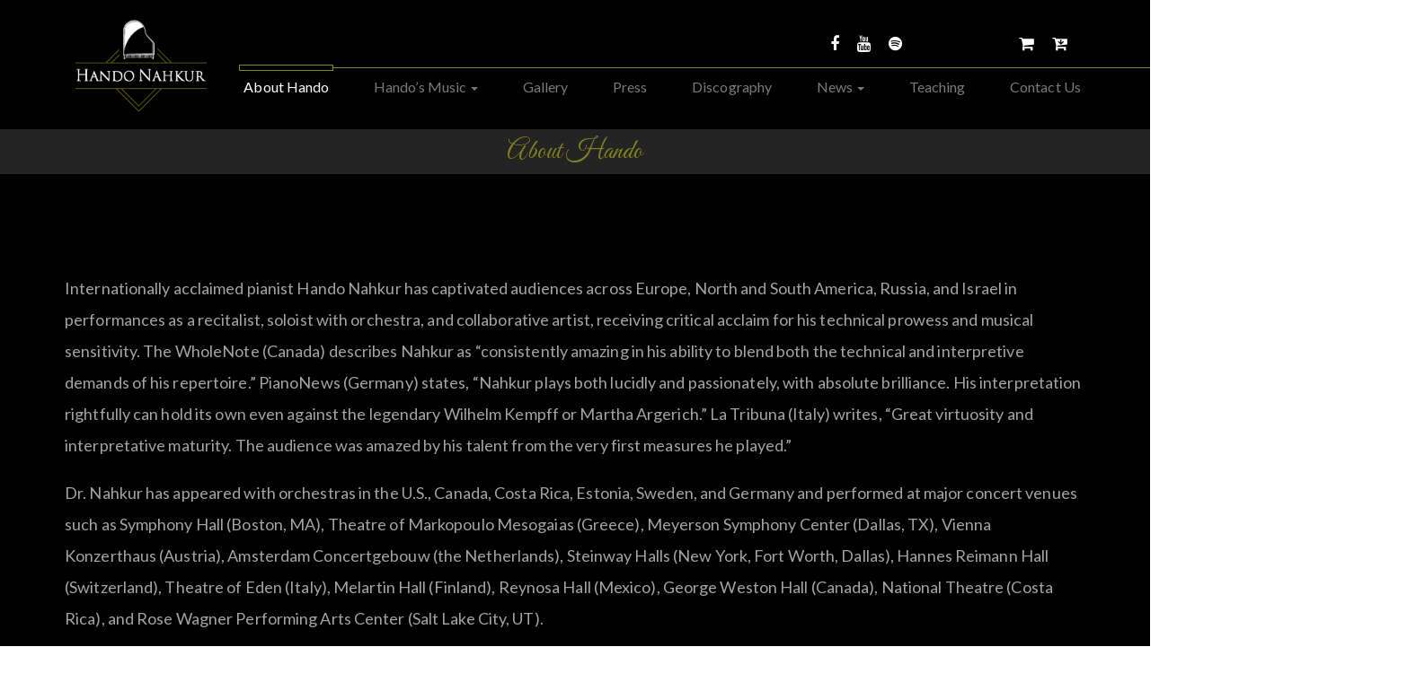

--- FILE ---
content_type: text/html; charset=UTF-8
request_url: http://handonahkur.com/about-hando/
body_size: 12670
content:

<!DOCTYPE html>
<!--[if lt IE 7]>      <html class="no-js lt-ie9 lt-ie8 lt-ie7"> <![endif]-->
<!--[if IE 7]>         <html class="no-js lt-ie9 lt-ie8"> <![endif]-->
<!--[if IE 8]>         <html class="no-js lt-ie9"> <![endif]-->
<!--[if gt IE 8]><!--> <html class="no-js" lang="en-US" > <!--<![endif]-->

<head>
    
    <meta charset="UTF-8" />
    <meta http-equiv="X-UA-Compatible" content="IE=edge,chrome=1">
    <meta name="viewport" content="width=device-width, initial-scale=1">

    <title>
         &raquo; About Hando | Hando Nahkur    </title>

    <meta name='robots' content='max-image-preview:large' />
	<style>img:is([sizes="auto" i], [sizes^="auto," i]) { contain-intrinsic-size: 3000px 1500px }</style>
	<link rel='dns-prefetch' href='//code.jquery.com' />
<link rel='dns-prefetch' href='//cdn.rawgit.com' />
<link rel='dns-prefetch' href='//cdnjs.cloudflare.com' />
<link rel="alternate" type="application/rss+xml" title="Hando Nahkur &raquo; Feed" href="http://handonahkur.com/feed/" />
<link rel="alternate" type="application/rss+xml" title="Hando Nahkur &raquo; Comments Feed" href="http://handonahkur.com/comments/feed/" />
<script type="text/javascript">
/* <![CDATA[ */
window._wpemojiSettings = {"baseUrl":"https:\/\/s.w.org\/images\/core\/emoji\/16.0.1\/72x72\/","ext":".png","svgUrl":"https:\/\/s.w.org\/images\/core\/emoji\/16.0.1\/svg\/","svgExt":".svg","source":{"concatemoji":"http:\/\/handonahkur.com\/wp-includes\/js\/wp-emoji-release.min.js?ver=6.8.3"}};
/*! This file is auto-generated */
!function(s,n){var o,i,e;function c(e){try{var t={supportTests:e,timestamp:(new Date).valueOf()};sessionStorage.setItem(o,JSON.stringify(t))}catch(e){}}function p(e,t,n){e.clearRect(0,0,e.canvas.width,e.canvas.height),e.fillText(t,0,0);var t=new Uint32Array(e.getImageData(0,0,e.canvas.width,e.canvas.height).data),a=(e.clearRect(0,0,e.canvas.width,e.canvas.height),e.fillText(n,0,0),new Uint32Array(e.getImageData(0,0,e.canvas.width,e.canvas.height).data));return t.every(function(e,t){return e===a[t]})}function u(e,t){e.clearRect(0,0,e.canvas.width,e.canvas.height),e.fillText(t,0,0);for(var n=e.getImageData(16,16,1,1),a=0;a<n.data.length;a++)if(0!==n.data[a])return!1;return!0}function f(e,t,n,a){switch(t){case"flag":return n(e,"\ud83c\udff3\ufe0f\u200d\u26a7\ufe0f","\ud83c\udff3\ufe0f\u200b\u26a7\ufe0f")?!1:!n(e,"\ud83c\udde8\ud83c\uddf6","\ud83c\udde8\u200b\ud83c\uddf6")&&!n(e,"\ud83c\udff4\udb40\udc67\udb40\udc62\udb40\udc65\udb40\udc6e\udb40\udc67\udb40\udc7f","\ud83c\udff4\u200b\udb40\udc67\u200b\udb40\udc62\u200b\udb40\udc65\u200b\udb40\udc6e\u200b\udb40\udc67\u200b\udb40\udc7f");case"emoji":return!a(e,"\ud83e\udedf")}return!1}function g(e,t,n,a){var r="undefined"!=typeof WorkerGlobalScope&&self instanceof WorkerGlobalScope?new OffscreenCanvas(300,150):s.createElement("canvas"),o=r.getContext("2d",{willReadFrequently:!0}),i=(o.textBaseline="top",o.font="600 32px Arial",{});return e.forEach(function(e){i[e]=t(o,e,n,a)}),i}function t(e){var t=s.createElement("script");t.src=e,t.defer=!0,s.head.appendChild(t)}"undefined"!=typeof Promise&&(o="wpEmojiSettingsSupports",i=["flag","emoji"],n.supports={everything:!0,everythingExceptFlag:!0},e=new Promise(function(e){s.addEventListener("DOMContentLoaded",e,{once:!0})}),new Promise(function(t){var n=function(){try{var e=JSON.parse(sessionStorage.getItem(o));if("object"==typeof e&&"number"==typeof e.timestamp&&(new Date).valueOf()<e.timestamp+604800&&"object"==typeof e.supportTests)return e.supportTests}catch(e){}return null}();if(!n){if("undefined"!=typeof Worker&&"undefined"!=typeof OffscreenCanvas&&"undefined"!=typeof URL&&URL.createObjectURL&&"undefined"!=typeof Blob)try{var e="postMessage("+g.toString()+"("+[JSON.stringify(i),f.toString(),p.toString(),u.toString()].join(",")+"));",a=new Blob([e],{type:"text/javascript"}),r=new Worker(URL.createObjectURL(a),{name:"wpTestEmojiSupports"});return void(r.onmessage=function(e){c(n=e.data),r.terminate(),t(n)})}catch(e){}c(n=g(i,f,p,u))}t(n)}).then(function(e){for(var t in e)n.supports[t]=e[t],n.supports.everything=n.supports.everything&&n.supports[t],"flag"!==t&&(n.supports.everythingExceptFlag=n.supports.everythingExceptFlag&&n.supports[t]);n.supports.everythingExceptFlag=n.supports.everythingExceptFlag&&!n.supports.flag,n.DOMReady=!1,n.readyCallback=function(){n.DOMReady=!0}}).then(function(){return e}).then(function(){var e;n.supports.everything||(n.readyCallback(),(e=n.source||{}).concatemoji?t(e.concatemoji):e.wpemoji&&e.twemoji&&(t(e.twemoji),t(e.wpemoji)))}))}((window,document),window._wpemojiSettings);
/* ]]> */
</script>
<link rel='stylesheet' id='wpra-lightbox-css' href='http://handonahkur.com/wp-content/plugins/wp-rss-aggregator/core/css/jquery-colorbox.css?ver=1.4.33' type='text/css' media='all' />
<link rel='stylesheet' id='jquery.prettyphoto-css' href='http://handonahkur.com/wp-content/plugins/wp-video-lightbox/css/prettyPhoto.css?ver=6.8.3' type='text/css' media='all' />
<link rel='stylesheet' id='video-lightbox-css' href='http://handonahkur.com/wp-content/plugins/wp-video-lightbox/wp-video-lightbox.css?ver=6.8.3' type='text/css' media='all' />
<style id='wp-emoji-styles-inline-css' type='text/css'>

	img.wp-smiley, img.emoji {
		display: inline !important;
		border: none !important;
		box-shadow: none !important;
		height: 1em !important;
		width: 1em !important;
		margin: 0 0.07em !important;
		vertical-align: -0.1em !important;
		background: none !important;
		padding: 0 !important;
	}
</style>
<link rel='stylesheet' id='wp-block-library-css' href='http://handonahkur.com/wp-includes/css/dist/block-library/style.min.css?ver=6.8.3' type='text/css' media='all' />
<style id='classic-theme-styles-inline-css' type='text/css'>
/*! This file is auto-generated */
.wp-block-button__link{color:#fff;background-color:#32373c;border-radius:9999px;box-shadow:none;text-decoration:none;padding:calc(.667em + 2px) calc(1.333em + 2px);font-size:1.125em}.wp-block-file__button{background:#32373c;color:#fff;text-decoration:none}
</style>
<link rel='stylesheet' id='wpra-displays-css' href='http://handonahkur.com/wp-content/plugins/wp-rss-aggregator/core/css/displays.css?ver=5.0.11' type='text/css' media='all' />
<style id='global-styles-inline-css' type='text/css'>
:root{--wp--preset--aspect-ratio--square: 1;--wp--preset--aspect-ratio--4-3: 4/3;--wp--preset--aspect-ratio--3-4: 3/4;--wp--preset--aspect-ratio--3-2: 3/2;--wp--preset--aspect-ratio--2-3: 2/3;--wp--preset--aspect-ratio--16-9: 16/9;--wp--preset--aspect-ratio--9-16: 9/16;--wp--preset--color--black: #000000;--wp--preset--color--cyan-bluish-gray: #abb8c3;--wp--preset--color--white: #ffffff;--wp--preset--color--pale-pink: #f78da7;--wp--preset--color--vivid-red: #cf2e2e;--wp--preset--color--luminous-vivid-orange: #ff6900;--wp--preset--color--luminous-vivid-amber: #fcb900;--wp--preset--color--light-green-cyan: #7bdcb5;--wp--preset--color--vivid-green-cyan: #00d084;--wp--preset--color--pale-cyan-blue: #8ed1fc;--wp--preset--color--vivid-cyan-blue: #0693e3;--wp--preset--color--vivid-purple: #9b51e0;--wp--preset--gradient--vivid-cyan-blue-to-vivid-purple: linear-gradient(135deg,rgba(6,147,227,1) 0%,rgb(155,81,224) 100%);--wp--preset--gradient--light-green-cyan-to-vivid-green-cyan: linear-gradient(135deg,rgb(122,220,180) 0%,rgb(0,208,130) 100%);--wp--preset--gradient--luminous-vivid-amber-to-luminous-vivid-orange: linear-gradient(135deg,rgba(252,185,0,1) 0%,rgba(255,105,0,1) 100%);--wp--preset--gradient--luminous-vivid-orange-to-vivid-red: linear-gradient(135deg,rgba(255,105,0,1) 0%,rgb(207,46,46) 100%);--wp--preset--gradient--very-light-gray-to-cyan-bluish-gray: linear-gradient(135deg,rgb(238,238,238) 0%,rgb(169,184,195) 100%);--wp--preset--gradient--cool-to-warm-spectrum: linear-gradient(135deg,rgb(74,234,220) 0%,rgb(151,120,209) 20%,rgb(207,42,186) 40%,rgb(238,44,130) 60%,rgb(251,105,98) 80%,rgb(254,248,76) 100%);--wp--preset--gradient--blush-light-purple: linear-gradient(135deg,rgb(255,206,236) 0%,rgb(152,150,240) 100%);--wp--preset--gradient--blush-bordeaux: linear-gradient(135deg,rgb(254,205,165) 0%,rgb(254,45,45) 50%,rgb(107,0,62) 100%);--wp--preset--gradient--luminous-dusk: linear-gradient(135deg,rgb(255,203,112) 0%,rgb(199,81,192) 50%,rgb(65,88,208) 100%);--wp--preset--gradient--pale-ocean: linear-gradient(135deg,rgb(255,245,203) 0%,rgb(182,227,212) 50%,rgb(51,167,181) 100%);--wp--preset--gradient--electric-grass: linear-gradient(135deg,rgb(202,248,128) 0%,rgb(113,206,126) 100%);--wp--preset--gradient--midnight: linear-gradient(135deg,rgb(2,3,129) 0%,rgb(40,116,252) 100%);--wp--preset--font-size--small: 13px;--wp--preset--font-size--medium: 20px;--wp--preset--font-size--large: 36px;--wp--preset--font-size--x-large: 42px;--wp--preset--spacing--20: 0.44rem;--wp--preset--spacing--30: 0.67rem;--wp--preset--spacing--40: 1rem;--wp--preset--spacing--50: 1.5rem;--wp--preset--spacing--60: 2.25rem;--wp--preset--spacing--70: 3.38rem;--wp--preset--spacing--80: 5.06rem;--wp--preset--shadow--natural: 6px 6px 9px rgba(0, 0, 0, 0.2);--wp--preset--shadow--deep: 12px 12px 50px rgba(0, 0, 0, 0.4);--wp--preset--shadow--sharp: 6px 6px 0px rgba(0, 0, 0, 0.2);--wp--preset--shadow--outlined: 6px 6px 0px -3px rgba(255, 255, 255, 1), 6px 6px rgba(0, 0, 0, 1);--wp--preset--shadow--crisp: 6px 6px 0px rgba(0, 0, 0, 1);}:where(.is-layout-flex){gap: 0.5em;}:where(.is-layout-grid){gap: 0.5em;}body .is-layout-flex{display: flex;}.is-layout-flex{flex-wrap: wrap;align-items: center;}.is-layout-flex > :is(*, div){margin: 0;}body .is-layout-grid{display: grid;}.is-layout-grid > :is(*, div){margin: 0;}:where(.wp-block-columns.is-layout-flex){gap: 2em;}:where(.wp-block-columns.is-layout-grid){gap: 2em;}:where(.wp-block-post-template.is-layout-flex){gap: 1.25em;}:where(.wp-block-post-template.is-layout-grid){gap: 1.25em;}.has-black-color{color: var(--wp--preset--color--black) !important;}.has-cyan-bluish-gray-color{color: var(--wp--preset--color--cyan-bluish-gray) !important;}.has-white-color{color: var(--wp--preset--color--white) !important;}.has-pale-pink-color{color: var(--wp--preset--color--pale-pink) !important;}.has-vivid-red-color{color: var(--wp--preset--color--vivid-red) !important;}.has-luminous-vivid-orange-color{color: var(--wp--preset--color--luminous-vivid-orange) !important;}.has-luminous-vivid-amber-color{color: var(--wp--preset--color--luminous-vivid-amber) !important;}.has-light-green-cyan-color{color: var(--wp--preset--color--light-green-cyan) !important;}.has-vivid-green-cyan-color{color: var(--wp--preset--color--vivid-green-cyan) !important;}.has-pale-cyan-blue-color{color: var(--wp--preset--color--pale-cyan-blue) !important;}.has-vivid-cyan-blue-color{color: var(--wp--preset--color--vivid-cyan-blue) !important;}.has-vivid-purple-color{color: var(--wp--preset--color--vivid-purple) !important;}.has-black-background-color{background-color: var(--wp--preset--color--black) !important;}.has-cyan-bluish-gray-background-color{background-color: var(--wp--preset--color--cyan-bluish-gray) !important;}.has-white-background-color{background-color: var(--wp--preset--color--white) !important;}.has-pale-pink-background-color{background-color: var(--wp--preset--color--pale-pink) !important;}.has-vivid-red-background-color{background-color: var(--wp--preset--color--vivid-red) !important;}.has-luminous-vivid-orange-background-color{background-color: var(--wp--preset--color--luminous-vivid-orange) !important;}.has-luminous-vivid-amber-background-color{background-color: var(--wp--preset--color--luminous-vivid-amber) !important;}.has-light-green-cyan-background-color{background-color: var(--wp--preset--color--light-green-cyan) !important;}.has-vivid-green-cyan-background-color{background-color: var(--wp--preset--color--vivid-green-cyan) !important;}.has-pale-cyan-blue-background-color{background-color: var(--wp--preset--color--pale-cyan-blue) !important;}.has-vivid-cyan-blue-background-color{background-color: var(--wp--preset--color--vivid-cyan-blue) !important;}.has-vivid-purple-background-color{background-color: var(--wp--preset--color--vivid-purple) !important;}.has-black-border-color{border-color: var(--wp--preset--color--black) !important;}.has-cyan-bluish-gray-border-color{border-color: var(--wp--preset--color--cyan-bluish-gray) !important;}.has-white-border-color{border-color: var(--wp--preset--color--white) !important;}.has-pale-pink-border-color{border-color: var(--wp--preset--color--pale-pink) !important;}.has-vivid-red-border-color{border-color: var(--wp--preset--color--vivid-red) !important;}.has-luminous-vivid-orange-border-color{border-color: var(--wp--preset--color--luminous-vivid-orange) !important;}.has-luminous-vivid-amber-border-color{border-color: var(--wp--preset--color--luminous-vivid-amber) !important;}.has-light-green-cyan-border-color{border-color: var(--wp--preset--color--light-green-cyan) !important;}.has-vivid-green-cyan-border-color{border-color: var(--wp--preset--color--vivid-green-cyan) !important;}.has-pale-cyan-blue-border-color{border-color: var(--wp--preset--color--pale-cyan-blue) !important;}.has-vivid-cyan-blue-border-color{border-color: var(--wp--preset--color--vivid-cyan-blue) !important;}.has-vivid-purple-border-color{border-color: var(--wp--preset--color--vivid-purple) !important;}.has-vivid-cyan-blue-to-vivid-purple-gradient-background{background: var(--wp--preset--gradient--vivid-cyan-blue-to-vivid-purple) !important;}.has-light-green-cyan-to-vivid-green-cyan-gradient-background{background: var(--wp--preset--gradient--light-green-cyan-to-vivid-green-cyan) !important;}.has-luminous-vivid-amber-to-luminous-vivid-orange-gradient-background{background: var(--wp--preset--gradient--luminous-vivid-amber-to-luminous-vivid-orange) !important;}.has-luminous-vivid-orange-to-vivid-red-gradient-background{background: var(--wp--preset--gradient--luminous-vivid-orange-to-vivid-red) !important;}.has-very-light-gray-to-cyan-bluish-gray-gradient-background{background: var(--wp--preset--gradient--very-light-gray-to-cyan-bluish-gray) !important;}.has-cool-to-warm-spectrum-gradient-background{background: var(--wp--preset--gradient--cool-to-warm-spectrum) !important;}.has-blush-light-purple-gradient-background{background: var(--wp--preset--gradient--blush-light-purple) !important;}.has-blush-bordeaux-gradient-background{background: var(--wp--preset--gradient--blush-bordeaux) !important;}.has-luminous-dusk-gradient-background{background: var(--wp--preset--gradient--luminous-dusk) !important;}.has-pale-ocean-gradient-background{background: var(--wp--preset--gradient--pale-ocean) !important;}.has-electric-grass-gradient-background{background: var(--wp--preset--gradient--electric-grass) !important;}.has-midnight-gradient-background{background: var(--wp--preset--gradient--midnight) !important;}.has-small-font-size{font-size: var(--wp--preset--font-size--small) !important;}.has-medium-font-size{font-size: var(--wp--preset--font-size--medium) !important;}.has-large-font-size{font-size: var(--wp--preset--font-size--large) !important;}.has-x-large-font-size{font-size: var(--wp--preset--font-size--x-large) !important;}
:where(.wp-block-post-template.is-layout-flex){gap: 1.25em;}:where(.wp-block-post-template.is-layout-grid){gap: 1.25em;}
:where(.wp-block-columns.is-layout-flex){gap: 2em;}:where(.wp-block-columns.is-layout-grid){gap: 2em;}
:root :where(.wp-block-pullquote){font-size: 1.5em;line-height: 1.6;}
</style>
<link rel='stylesheet' id='foobox-free-min-css' href='http://handonahkur.com/wp-content/plugins/foobox-image-lightbox/free/css/foobox.free.min.css?ver=2.7.41' type='text/css' media='all' />
<link rel='stylesheet' id='rs-plugin-settings-css' href='http://handonahkur.com/wp-content/plugins/revslider/public/assets/css/settings.css?ver=5.4.6.3.1' type='text/css' media='all' />
<style id='rs-plugin-settings-inline-css' type='text/css'>
#rs-demo-id {}
</style>
<link rel='stylesheet' id='wpsc-style-css' href='http://handonahkur.com/wp-content/plugins/wordpress-simple-paypal-shopping-cart/assets/wpsc-front-end-styles.css?ver=5.2.6' type='text/css' media='all' />
<link rel='stylesheet' id='hamburger.css-css' href='http://handonahkur.com/wp-content/plugins/wp-responsive-menu/assets/css/wpr-hamburger.css?ver=3.2.1' type='text/css' media='all' />
<link rel='stylesheet' id='wprmenu.css-css' href='http://handonahkur.com/wp-content/plugins/wp-responsive-menu/assets/css/wprmenu.css?ver=3.2.1' type='text/css' media='all' />
<style id='wprmenu.css-inline-css' type='text/css'>
@media only screen and ( max-width: 768px ) {html body div.wprm-wrapper {overflow: scroll;}#wprmenu_bar {background-image: url();background-size: cover ;background-repeat: repeat;}#wprmenu_bar {background-color: #878916;}html body div#mg-wprm-wrap .wpr_submit .icon.icon-search {color: #FFFFFF;}#wprmenu_bar .menu_title,#wprmenu_bar .wprmenu_icon_menu,#wprmenu_bar .menu_title a {color: #ffffff;}#wprmenu_bar .menu_title a {font-size: 20px;font-weight: normal;}#mg-wprm-wrap li.menu-item a {font-size: 15px;text-transform: capitalize;font-weight: normal;}#mg-wprm-wrap li.menu-item-has-children ul.sub-menu a {font-size: 15px;text-transform: capitalize;font-weight: normal;}#mg-wprm-wrap li.current-menu-item > a {background: #4b510d;}#mg-wprm-wrap li.current-menu-item > a,#mg-wprm-wrap li.current-menu-item span.wprmenu_icon{color: #FFFFFF !important;}#mg-wprm-wrap {background-color: #878916;}.cbp-spmenu-push-toright,.cbp-spmenu-push-toright .mm-slideout {left: 80% ;}.cbp-spmenu-push-toleft {left: -80% ;}#mg-wprm-wrap.cbp-spmenu-right,#mg-wprm-wrap.cbp-spmenu-left,#mg-wprm-wrap.cbp-spmenu-right.custom,#mg-wprm-wrap.cbp-spmenu-left.custom,.cbp-spmenu-vertical {width: 80%;max-width: 400px;}#mg-wprm-wrap ul#wprmenu_menu_ul li.menu-item a,div#mg-wprm-wrap ul li span.wprmenu_icon {color: #FFFFFF;}#mg-wprm-wrap ul#wprmenu_menu_ul li.menu-item:valid ~ a{color: #FFFFFF;}#mg-wprm-wrap ul#wprmenu_menu_ul li.menu-item a:hover {background: #4b510d;color: #FFFFFF !important;}div#mg-wprm-wrap ul>li:hover>span.wprmenu_icon {color: #FFFFFF !important;}.wprmenu_bar .hamburger-inner,.wprmenu_bar .hamburger-inner::before,.wprmenu_bar .hamburger-inner::after {background: #FFFFFF;}.wprmenu_bar .hamburger:hover .hamburger-inner,.wprmenu_bar .hamburger:hover .hamburger-inner::before,.wprmenu_bar .hamburger:hover .hamburger-inner::after {background: #FFFFFF;}div.wprmenu_bar div.hamburger{padding-right: 6px !important;}#wprmenu_menu.left {width:80%;left: -80%;right: auto;}#wprmenu_menu.right {width:80%;right: -80%;left: auto;}html body div#wprmenu_bar {height : px;}#mg-wprm-wrap.cbp-spmenu-left,#mg-wprm-wrap.cbp-spmenu-right,#mg-widgetmenu-wrap.cbp-spmenu-widget-left,#mg-widgetmenu-wrap.cbp-spmenu-widget-right {top: px !important;}.wprmenu_bar .hamburger {float: left;}.wprmenu_bar #custom_menu_icon.hamburger {top: 0px;left: 0px;float: left !important;background-color: #CCCCCC;}.wpr_custom_menu #custom_menu_icon {display: block;}html { padding-top: 42px !important; }#wprmenu_bar,#mg-wprm-wrap { display: block; }div#wpadminbar { position: fixed; }}
</style>
<link rel='stylesheet' id='wpr_icons-css' href='http://handonahkur.com/wp-content/plugins/wp-responsive-menu/inc/assets/icons/wpr-icons.css?ver=3.2.1' type='text/css' media='all' />
<link rel='stylesheet' id='audioigniter-css' href='http://handonahkur.com/wp-content/plugins/audioigniter/player/build/style.css?ver=2.0.2' type='text/css' media='all' />
<link rel='stylesheet' id='animate-css' href='https://cdnjs.cloudflare.com/ajax/libs/animate.css/3.5.2/animate.min.css?ver=1' type='text/css' media='screen' />
<link rel='stylesheet' id='font-awesome-css' href='https://cdnjs.cloudflare.com/ajax/libs/font-awesome/4.7.0/css/font-awesome.min.css?ver=1' type='text/css' media='screen' />
<link rel='stylesheet' id='aos-css' href='https://cdn.rawgit.com/michalsnik/aos/2.1.1/dist/aos.css?ver=1' type='text/css' media='screen' />
<link rel='stylesheet' id='slick-css' href='https://cdnjs.cloudflare.com/ajax/libs/slick-carousel/1.9.0/slick.min.css?ver=1' type='text/css' media='screen' />
<link rel='stylesheet' id='slick-theme-css' href='https://cdnjs.cloudflare.com/ajax/libs/slick-carousel/1.9.0/slick-theme.min.css?ver=1' type='text/css' media='screen' />
<link rel='stylesheet' id='hover-css' href='http://handonahkur.com/wp-content/themes/handonahkur/css/hover.min.css?ver=1' type='text/css' media='screen' />
<link rel='stylesheet' id='styles-css' href='http://handonahkur.com/wp-content/themes/handonahkur/css/styles.css?ver=1' type='text/css' media='screen' />
<link rel='stylesheet' id='style-css' href='http://handonahkur.com/wp-content/themes/handonahkur/style.css?ver=6.8.3' type='text/css' media='all' />
<link rel='stylesheet' id='responsiveness-css' href='http://handonahkur.com/wp-content/themes/handonahkur/responsive.css?ver=1' type='text/css' media='screen' />
<script type="text/javascript" src="https://code.jquery.com/jquery-2.2.4.min.js?ver=6.8.3" id="jquery-js"></script>
<script type="text/javascript" src="http://handonahkur.com/wp-content/plugins/wp-video-lightbox/js/jquery.prettyPhoto.js?ver=3.1.6" id="jquery.prettyphoto-js"></script>
<script type="text/javascript" id="video-lightbox-js-extra">
/* <![CDATA[ */
var vlpp_vars = {"prettyPhoto_rel":"wp-video-lightbox","animation_speed":"fast","slideshow":"5000","autoplay_slideshow":"false","opacity":"0.80","show_title":"true","allow_resize":"true","allow_expand":"true","default_width":"640","default_height":"480","counter_separator_label":"\/","theme":"pp_default","horizontal_padding":"20","hideflash":"false","wmode":"opaque","autoplay":"false","modal":"false","deeplinking":"false","overlay_gallery":"true","overlay_gallery_max":"30","keyboard_shortcuts":"true","ie6_fallback":"true"};
/* ]]> */
</script>
<script type="text/javascript" src="http://handonahkur.com/wp-content/plugins/wp-video-lightbox/js/video-lightbox.js?ver=3.1.6" id="video-lightbox-js"></script>
<script type="text/javascript" src="http://handonahkur.com/wp-content/plugins/revslider/public/assets/js/jquery.themepunch.tools.min.js?ver=5.4.6.3.1" id="tp-tools-js"></script>
<script type="text/javascript" src="http://handonahkur.com/wp-content/plugins/revslider/public/assets/js/jquery.themepunch.revolution.min.js?ver=5.4.6.3.1" id="revmin-js"></script>
<script type="text/javascript" src="http://handonahkur.com/wp-content/plugins/wp-responsive-menu/assets/js/modernizr.custom.js?ver=3.2.1" id="modernizr-js"></script>
<script type="text/javascript" src="http://handonahkur.com/wp-content/plugins/wp-responsive-menu/assets/js/touchSwipe.js?ver=3.2.1" id="touchSwipe-js"></script>
<script type="text/javascript" id="wprmenu.js-js-extra">
/* <![CDATA[ */
var wprmenu = {"zooming":"no","from_width":"768","push_width":"400","menu_width":"80","parent_click":"yes","swipe":"yes","enable_overlay":"","wprmenuDemoId":""};
/* ]]> */
</script>
<script type="text/javascript" src="http://handonahkur.com/wp-content/plugins/wp-responsive-menu/assets/js/wprmenu.js?ver=3.2.1" id="wprmenu.js-js"></script>
<script type="text/javascript" id="foobox-free-min-js-before">
/* <![CDATA[ */
/* Run FooBox FREE (v2.7.41) */
var FOOBOX = window.FOOBOX = {
	ready: true,
	disableOthers: false,
	o: {wordpress: { enabled: true }, images: { showCaptions:false }, rel: '', excludes:'.fbx-link,.nofoobox,.nolightbox,a[href*="pinterest.com/pin/create/button/"]', affiliate : { enabled: false }, error: "Could not load the item"},
	selectors: [
		".foogallery-container.foogallery-lightbox-foobox", ".foogallery-container.foogallery-lightbox-foobox-free", ".gallery", ".wp-block-gallery", ".wp-caption", ".wp-block-image", "a:has(img[class*=wp-image-])", ".foobox"
	],
	pre: function( $ ){
		// Custom JavaScript (Pre)
		
	},
	post: function( $ ){
		// Custom JavaScript (Post)
		
		// Custom Captions Code
		
	},
	custom: function( $ ){
		// Custom Extra JS
		
	}
};
/* ]]> */
</script>
<script type="text/javascript" src="http://handonahkur.com/wp-content/plugins/foobox-image-lightbox/free/js/foobox.free.min.js?ver=2.7.41" id="foobox-free-min-js"></script>
<link rel="https://api.w.org/" href="http://handonahkur.com/wp-json/" /><link rel="alternate" title="JSON" type="application/json" href="http://handonahkur.com/wp-json/wp/v2/pages/8" /><link rel="EditURI" type="application/rsd+xml" title="RSD" href="http://handonahkur.com/xmlrpc.php?rsd" />
<meta name="generator" content="WordPress 6.8.3" />
<link rel="canonical" href="http://handonahkur.com/about-hando/" />
<link rel='shortlink' href='http://handonahkur.com/?p=8' />
<link rel="alternate" title="oEmbed (JSON)" type="application/json+oembed" href="http://handonahkur.com/wp-json/oembed/1.0/embed?url=http%3A%2F%2Fhandonahkur.com%2Fabout-hando%2F" />
<link rel="alternate" title="oEmbed (XML)" type="text/xml+oembed" href="http://handonahkur.com/wp-json/oembed/1.0/embed?url=http%3A%2F%2Fhandonahkur.com%2Fabout-hando%2F&#038;format=xml" />

<!-- WP Simple Shopping Cart plugin v5.2.6 - https://wordpress.org/plugins/wordpress-simple-paypal-shopping-cart/ -->
	<script type="text/javascript">
	function ReadForm (obj1, tst) {
	    // Read the user form
	    var i,j,pos;
	    val_total="";val_combo="";

	    for (i=0; i<obj1.length; i++)
	    {
	        // run entire form
	        obj = obj1.elements[i];           // a form element

	        if (obj.type == "select-one")
	        {   // just selects
	            if (obj.name == "quantity" ||
	                obj.name == "amount") continue;
		        pos = obj.selectedIndex;        // which option selected
		        
		        const selected_option = obj.options[pos];
		        
		        val = selected_option?.value;   // selected value
		        if (selected_option?.getAttribute("data-display-text")){
                    val = selected_option?.getAttribute("data-display-text");
                }
		        
		        val_combo = val_combo + " (" + val + ")";
	        }
	    }
		// Now summarize everything we have processed above
		val_total = obj1.product_tmp.value + val_combo;
		obj1.wspsc_product.value = val_total;
	}
	</script>
    <script>
            WP_VIDEO_LIGHTBOX_VERSION="1.9.12";
            WP_VID_LIGHTBOX_URL="http://handonahkur.com/wp-content/plugins/wp-video-lightbox";
                        function wpvl_paramReplace(name, string, value) {
                // Find the param with regex
                // Grab the first character in the returned string (should be ? or &)
                // Replace our href string with our new value, passing on the name and delimeter

                var re = new RegExp("[\?&]" + name + "=([^&#]*)");
                var matches = re.exec(string);
                var newString;

                if (matches === null) {
                    // if there are no params, append the parameter
                    newString = string + '?' + name + '=' + value;
                } else {
                    var delimeter = matches[0].charAt(0);
                    newString = string.replace(re, delimeter + name + "=" + value);
                }
                return newString;
            }
            </script><meta name="generator" content="Powered by Slider Revolution 5.4.6.3.1 - responsive, Mobile-Friendly Slider Plugin for WordPress with comfortable drag and drop interface." />
<link rel="icon" href="http://handonahkur.com/wp-content/uploads/2023/05/cropped-Sounds-of-Ukraine-32x32.jpg" sizes="32x32" />
<link rel="icon" href="http://handonahkur.com/wp-content/uploads/2023/05/cropped-Sounds-of-Ukraine-192x192.jpg" sizes="192x192" />
<link rel="apple-touch-icon" href="http://handonahkur.com/wp-content/uploads/2023/05/cropped-Sounds-of-Ukraine-180x180.jpg" />
<meta name="msapplication-TileImage" content="http://handonahkur.com/wp-content/uploads/2023/05/cropped-Sounds-of-Ukraine-270x270.jpg" />
<script type="text/javascript">function setREVStartSize(e){
				try{ var i=jQuery(window).width(),t=9999,r=0,n=0,l=0,f=0,s=0,h=0;					
					if(e.responsiveLevels&&(jQuery.each(e.responsiveLevels,function(e,f){f>i&&(t=r=f,l=e),i>f&&f>r&&(r=f,n=e)}),t>r&&(l=n)),f=e.gridheight[l]||e.gridheight[0]||e.gridheight,s=e.gridwidth[l]||e.gridwidth[0]||e.gridwidth,h=i/s,h=h>1?1:h,f=Math.round(h*f),"fullscreen"==e.sliderLayout){var u=(e.c.width(),jQuery(window).height());if(void 0!=e.fullScreenOffsetContainer){var c=e.fullScreenOffsetContainer.split(",");if (c) jQuery.each(c,function(e,i){u=jQuery(i).length>0?u-jQuery(i).outerHeight(!0):u}),e.fullScreenOffset.split("%").length>1&&void 0!=e.fullScreenOffset&&e.fullScreenOffset.length>0?u-=jQuery(window).height()*parseInt(e.fullScreenOffset,0)/100:void 0!=e.fullScreenOffset&&e.fullScreenOffset.length>0&&(u-=parseInt(e.fullScreenOffset,0))}f=u}else void 0!=e.minHeight&&f<e.minHeight&&(f=e.minHeight);e.c.closest(".rev_slider_wrapper").css({height:f})					
				}catch(d){console.log("Failure at Presize of Slider:"+d)}
			};</script>


</head>


 <body class="wp-singular page-template-default page page-id-8 wp-theme-handonahkur">

 
    <header>
        <div class="container">
            <div class="row-flex">
                <div class="col-xs-12 col-sm-12 col-md-2 col-lg-2">
                    <div id="logo">
                        <div class="header-img text-center">
                            <a class="hvr-shrink" href="http://handonahkur.com/" rel="home" class="logo-container">
                                                            <img class="img-responsive" src="http://handonahkur.com/wp-content/uploads/2018/07/logo.png" alt="Hando Nahkur" />
                                                        </a>
                        </div>
                    </div>
                </div>
                <div class="col-xs-12 col-sm-12 col-md-10 col-lg-10">
                    <div class="contact-details">
                        <div class="social">
                        <a href="https://www.facebook.com/Hando-Nahkur-272155082889889/" target="_blank"><i class="fa fa-facebook" aria-hidden="true"></i></a>
                         <a href="https://www.youtube.com/user/ProductionsHN" target="_blank"><i class="fa fa-youtube" aria-hidden="true"></i></a>
                         <a href="https://open.spotify.com/artist/7uFBoYnyz6HvgPHgMw6MQZ?si=l5mksS6sTMKeDO9HXvzccw" target="_blank"><i class="fa fa-spotify" aria-hidden="true"></i></a>
						  <iframe src="http://www.facebook.com/plugins/like.php?href=https://www.facebook.com/Hando-Nahkur-272155082889889/&layout=standard&show_faces=false&width=450&action=like&colorscheme=light" scrolling="no" frameborder="0" allowTransparency="true" style="border:none; overflow:hidden; width:450px; height:60px;"></iframe>
					   </div>
                            <a href="http://handonahkur.com/shopping-cart"><i class="fa fa-shopping-cart" aria-hidden="true"></i></a>
                            <a href="http://handonahkur.com/checkout"><i class="fa fa-cart-arrow-down" aria-hidden="true"></i></a>
                    </div>
                            
                    <nav>
                        <div class="nav">
                            <ul id="menu-primary-menu" class="site_menu nav-text"><li id="menu-item-34" class="menu-item menu-item-type-post_type menu-item-object-page current-menu-item page_item page-item-8 current_page_item menu-item-34 active"><a title="About Hando" href="http://handonahkur.com/about-hando/">About Hando</a></li>
<li id="menu-item-33" class="menu-item menu-item-type-post_type menu-item-object-page menu-item-has-children menu-item-33 dropdown"><a title="Hando’s Music" href="#" data-toggle="dropdown" class="dropdown-toggle" aria-haspopup="true">Hando’s Music <span class="caret"></span></a>
<ul role="menu" class=" dropdown-menu">
	<li id="menu-item-91" class="menu-item menu-item-type-post_type menu-item-object-page menu-item-91"><a title="Performances" href="http://handonahkur.com/handos-music/performances/">Performances</a></li>
	<li id="menu-item-92" class="menu-item menu-item-type-post_type menu-item-object-page menu-item-92"><a title="Audio" href="http://handonahkur.com/handos-music/audio/">Audio</a></li>
	<li id="menu-item-93" class="menu-item menu-item-type-post_type menu-item-object-page menu-item-93"><a title="Videos" href="http://handonahkur.com/handos-music/videos/">Videos</a></li>
</ul>
</li>
<li id="menu-item-32" class="menu-item menu-item-type-post_type menu-item-object-page menu-item-32"><a title="Gallery" href="http://handonahkur.com/gallery/">Gallery</a></li>
<li id="menu-item-31" class="menu-item menu-item-type-post_type menu-item-object-page menu-item-31"><a title="Press" href="http://handonahkur.com/press/">Press</a></li>
<li id="menu-item-29" class="menu-item menu-item-type-post_type menu-item-object-page menu-item-29"><a title="Discography" href="http://handonahkur.com/discography/">Discography</a></li>
<li id="menu-item-518" class="menu-item menu-item-type-post_type menu-item-object-page menu-item-has-children menu-item-518 dropdown"><a title="News" href="#" data-toggle="dropdown" class="dropdown-toggle" aria-haspopup="true">News <span class="caret"></span></a>
<ul role="menu" class=" dropdown-menu">
	<li id="menu-item-519" class="menu-item menu-item-type-post_type menu-item-object-page menu-item-519"><a title="Music News" href="http://handonahkur.com/news/music-news/">Music News</a></li>
</ul>
</li>
<li id="menu-item-30" class="menu-item menu-item-type-post_type menu-item-object-page menu-item-30"><a title="Teaching" href="http://handonahkur.com/teaching/">Teaching</a></li>
<li id="menu-item-14839" class="menu-item menu-item-type-post_type menu-item-object-page menu-item-14839"><a title="Contact Us" href="http://handonahkur.com/contact-us/">Contact Us</a></li>
</ul>                        </div>

                    </nav>
                </div>
            </div>
        </div>
    </header>

    
        <!-- Sticky Navigation -->
        <nav>
            <div class="float-nav fadeInDown animated" style="top: ">
                <div class="container">
                    <ul id="menu-primary-menu-1" class="site_menu nav-text"><li class="menu-item menu-item-type-post_type menu-item-object-page current-menu-item page_item page-item-8 current_page_item menu-item-34 active"><a title="About Hando" href="http://handonahkur.com/about-hando/">About Hando</a></li>
<li class="menu-item menu-item-type-post_type menu-item-object-page menu-item-has-children menu-item-33 dropdown"><a title="Hando’s Music" href="#" data-toggle="dropdown" class="dropdown-toggle" aria-haspopup="true">Hando’s Music <span class="caret"></span></a>
<ul role="menu" class=" dropdown-menu">
	<li class="menu-item menu-item-type-post_type menu-item-object-page menu-item-91"><a title="Performances" href="http://handonahkur.com/handos-music/performances/">Performances</a></li>
	<li class="menu-item menu-item-type-post_type menu-item-object-page menu-item-92"><a title="Audio" href="http://handonahkur.com/handos-music/audio/">Audio</a></li>
	<li class="menu-item menu-item-type-post_type menu-item-object-page menu-item-93"><a title="Videos" href="http://handonahkur.com/handos-music/videos/">Videos</a></li>
</ul>
</li>
<li class="menu-item menu-item-type-post_type menu-item-object-page menu-item-32"><a title="Gallery" href="http://handonahkur.com/gallery/">Gallery</a></li>
<li class="menu-item menu-item-type-post_type menu-item-object-page menu-item-31"><a title="Press" href="http://handonahkur.com/press/">Press</a></li>
<li class="menu-item menu-item-type-post_type menu-item-object-page menu-item-29"><a title="Discography" href="http://handonahkur.com/discography/">Discography</a></li>
<li class="menu-item menu-item-type-post_type menu-item-object-page menu-item-has-children menu-item-518 dropdown"><a title="News" href="#" data-toggle="dropdown" class="dropdown-toggle" aria-haspopup="true">News <span class="caret"></span></a>
<ul role="menu" class=" dropdown-menu">
	<li class="menu-item menu-item-type-post_type menu-item-object-page menu-item-519"><a title="Music News" href="http://handonahkur.com/news/music-news/">Music News</a></li>
</ul>
</li>
<li class="menu-item menu-item-type-post_type menu-item-object-page menu-item-30"><a title="Teaching" href="http://handonahkur.com/teaching/">Teaching</a></li>
<li class="menu-item menu-item-type-post_type menu-item-object-page menu-item-14839"><a title="Contact Us" href="http://handonahkur.com/contact-us/">Contact Us</a></li>
</ul>                </div>
            </div>
        </nav>

        <button class="backtotop"><i class="fa fa-caret-up"></i></button>

    <div class="page-wrapper">

            
        
            <section class="page-banner" style="background-image: url(http://handonahkur.com/wp-content/themes/handonahkur/images/page-banner.png);">
                                    <h1 class="page-title">About Hando</h1>
                  
    
            </section>
                    </section>

<div class="page-container">

        <div class="container">
                                
                        
                                
                                
                        </div>

        
                
                        
                                <section class="text-block">
                                        <div class="container">
                                                <h1 class="content-title text-center"></h1>
                                                <h3 class="sub-title text-center"></h3>
                                                <p data-aos="zoom-in"><p>Internationally acclaimed pianist Hando Nahkur has captivated audiences across Europe, North and South America, Russia, and Israel in performances as a recitalist, soloist with orchestra, and collaborative artist, receiving critical acclaim for his technical prowess and musical sensitivity. The WholeNote (Canada) describes Nahkur as &#8220;consistently amazing in his ability to blend both the technical and interpretive demands of his repertoire.&#8221; PianoNews (Germany) states, &#8220;Nahkur plays both lucidly and passionately, with absolute brilliance. His interpretation rightfully can hold its own even against the legendary Wilhelm Kempff or Martha Argerich.&#8221; La Tribuna (Italy) writes, &#8220;Great virtuosity and interpretative maturity. The audience was amazed by his talent from the very first measures he played.&#8221;</p>
<p>Dr. Nahkur has appeared with orchestras in the U.S., Canada, Costa Rica, Estonia, Sweden, and Germany and performed at major concert venues such as Symphony Hall (Boston, MA), Theatre of Markopoulo Mesogaias (Greece), Meyerson Symphony Center (Dallas, TX), Vienna Konzerthaus (Austria), Amsterdam Concertgebouw (the Netherlands), Steinway Halls (New York, Fort Worth, Dallas), Hannes Reimann Hall (Switzerland), Theatre of Eden (Italy), Melartin Hall (Finland), Reynosa Hall (Mexico), George Weston Hall (Canada), National Theatre (Costa Rica), and Rose Wagner Performing Arts Center (Salt Lake City, UT).</p>
<p>International festivals and conferences at which Nahkur has appeared include The International Holland Music Sessions (The Netherlands); St. Andrew&#8217;s International Summer Festival (Canada); Reynosa International Piano Festival (Mexico); &#8220;Klaver&#8221; International Piano Festival (Estonia); and the Aspen Music Festival, TCU Cliburn International Piano Institute, TCU/Liszt International Academy Festival, Piano Texas International Academy &amp; Festival, and West Chester International Piano Institute (U.S.).</p>
<p>Dr. Nahkur&#8217;s accolades include winning First Prize in the Yamaha Foundation National Competition and Estonian National Piano Competition in Estonia. He was Special Prize winner in the Tchaikovsky International Piano Competition (Russia), National Winner of the Eurovision International Competition in Austria, and recipient of the Harold Von Mickwitz Prize (U.S.), Golden Medal of Merit (Canada), Diplomat of Nation Certificate of Merit (Estonia), and Kawai Medallion Educator Award (USA). Dr. Nahkur has also won top prizes at international piano competitions in the U.S., Greece, Italy, and Canada.</p>
<p>As a recording artist, Nahkur has seven solo CDs to his credit, demonstrating his virtuosity in diverse styles and genres ranging from classical masterworks, to music of lesser-known composers and his own arrangements. His album DeusExClavier reached the top of the music charts in Europe and was named &#8220;Record of the Year&#8221; by ZEIT-ONLINE in Germany. He won Global Music Awards (USA) for Waltzing Mephisto by the Danube, Lisztomania Vol.1 and Lisztomania Vol.2. His latest and first-ever live in concert album &#8220;Sounds of Ukraine&#8221; was released in 2023.</p>
<p>A native of Estonia, Dr. Nahkur received his early training at the Tallinn Music High School and the Estonian Academy of Music and Theatre. He relocated to the U.S. for additional studies and earned degrees from the New England Conservatory of Music (B.M.), Yale University (M.M.), and University of North Texas (D.M.A.). He holds artist and performer&#8217;s diplomas from SMU&#8217;s Meadows School of the Arts, as well as an artist diploma from Texas Christian University. His principal teachers include Pamela Mia Paul, Joaquín Achúcarro, Tamás Ungár, Gabriel Chodos, Boris Berman, Erna Saar, Aleksandra Juozapenaite-Eesmaa, Ülle Sisa, and his parents, Anu and Toivo Nahkur.</p>
<p>Passionate about inspiring students to express themselves musically at the highest level possible, Dr. Nahkur has 17 years of teaching experience and served on the faculties of the University of Dallas (TX), Lexington Music School (MA), and Ft. Worth Academy of Fine Arts (TX). Additionally, he has appeared as recitalist and masterclass clinician at the National Conference on Keyboard Pedagogy (U.S.), presented masterclasses in Europe and North America, served as a teaching fellow at the University of North Texas, and been active as a private studio instructor in Dallas, TX; New Haven, CT; and Tallinn, Estonia.</p>
<p>In addition to his career as a performer and teacher, Nahkur serves as Director of Music at Christ Lutheran Church in Dallas. His A Holy Night, 10 Arrangements of Timeless Carols has been published in the U.S. by Alfred Music. Dr. Nahkur’s research paper “Two Men, One Vision&#8221; was chosen for publication in Estonia’s premier cultural journal Theatre/Music/Cinema and named one of the top 5 articles for 2020.</p>
</p>
                                        </div>
                                </section>

                        
                
        
</div>


    <footer>

        <div class="container">
            <div class="copyright">
                <p><span>&copy; Hando Nahkur</span> 2026. All Rights Reserved. Web Design by:<a href="https://websitesdallas.com" target="_blank"> Dallas Website Design</a></p>
            </div>
        </div>

    </footer>

    <script type="text/javascript">
      $(document).scroll(function() {
        var y = $(this).scrollTop();

        if (y > 50) {
          $('.backtotop').fadeIn();
        } else {
          $('.backtotop').fadeOut();
        }
      });

      $('.backtotop').click(function(){
          $("html, body").animate({ scrollTop: 0 }, 600);
          return false;
      });
    </script>

    <!-- <button id="back-to-top" class="show"><i class="fa fa-arrow-up" aria-hidden="true"></i></button> -->

   </div> <!--Page wrapper-->

   <script type="speculationrules">
{"prefetch":[{"source":"document","where":{"and":[{"href_matches":"\/*"},{"not":{"href_matches":["\/wp-*.php","\/wp-admin\/*","\/wp-content\/uploads\/*","\/wp-content\/*","\/wp-content\/plugins\/*","\/wp-content\/themes\/handonahkur\/*","\/*\\?(.+)"]}},{"not":{"selector_matches":"a[rel~=\"nofollow\"]"}},{"not":{"selector_matches":".no-prefetch, .no-prefetch a"}}]},"eagerness":"conservative"}]}
</script>

			<div class="wprm-wrapper">
        
        <!-- Overlay Starts here -->
			         <!-- Overlay Ends here -->
			
			         <div id="wprmenu_bar" class="wprmenu_bar bodyslide left">
  <div class="hamburger hamburger--slider">
    <span class="hamburger-box">
      <span class="hamburger-inner"></span>
    </span>
  </div>
  <div class="menu_title">
      <a href="http://handonahkur.com">
          </a>
      </div>
</div>			 
			<div class="cbp-spmenu cbp-spmenu-vertical cbp-spmenu-left default " id="mg-wprm-wrap">
				
				
				<ul id="wprmenu_menu_ul">
  
  <li class="menu-item menu-item-type-post_type menu-item-object-page current-menu-item page_item page-item-8 current_page_item menu-item-34"><a href="http://handonahkur.com/about-hando/" aria-current="page">About Hando</a></li>
<li class="menu-item menu-item-type-post_type menu-item-object-page menu-item-has-children menu-item-33"><a href="http://handonahkur.com/handos-music/">Hando’s Music</a>
<ul class="sub-menu">
	<li class="menu-item menu-item-type-post_type menu-item-object-page menu-item-91"><a href="http://handonahkur.com/handos-music/performances/">Performances</a></li>
	<li class="menu-item menu-item-type-post_type menu-item-object-page menu-item-92"><a href="http://handonahkur.com/handos-music/audio/">Audio</a></li>
	<li class="menu-item menu-item-type-post_type menu-item-object-page menu-item-93"><a href="http://handonahkur.com/handos-music/videos/">Videos</a></li>
</ul>
</li>
<li class="menu-item menu-item-type-post_type menu-item-object-page menu-item-32"><a href="http://handonahkur.com/gallery/">Gallery</a></li>
<li class="menu-item menu-item-type-post_type menu-item-object-page menu-item-31"><a href="http://handonahkur.com/press/">Press</a></li>
<li class="menu-item menu-item-type-post_type menu-item-object-page menu-item-29"><a href="http://handonahkur.com/discography/">Discography</a></li>
<li class="menu-item menu-item-type-post_type menu-item-object-page menu-item-has-children menu-item-518"><a href="http://handonahkur.com/news/">News</a>
<ul class="sub-menu">
	<li class="menu-item menu-item-type-post_type menu-item-object-page menu-item-519"><a href="http://handonahkur.com/news/music-news/">Music News</a></li>
</ul>
</li>
<li class="menu-item menu-item-type-post_type menu-item-object-page menu-item-30"><a href="http://handonahkur.com/teaching/">Teaching</a></li>
<li class="menu-item menu-item-type-post_type menu-item-object-page menu-item-14839"><a href="http://handonahkur.com/contact-us/">Contact Us</a></li>

     
</ul>
				
				</div>
			</div>
			<script type="text/javascript" id="audioigniter-js-extra">
/* <![CDATA[ */
var aiStrings = {"play_title":"Play %s","pause_title":"Pause %s","previous":"Previous track","next":"Next track","toggle_list_repeat":"Toggle track listing repeat","toggle_track_repeat":"Toggle track repeat","toggle_list_visible":"Toggle track listing visibility","buy_track":"Buy this track","download_track":"Download this track","volume_up":"Volume Up","volume_down":"Volume Down","open_track_lyrics":"Open track lyrics","set_playback_rate":"Set playback rate","skip_forward":"Skip forward","skip_backward":"Skip backward","shuffle":"Shuffle"};
var aiStats = {"enabled":"","apiUrl":"http:\/\/handonahkur.com\/wp-json\/audioigniter\/v1"};
/* ]]> */
</script>
<script type="text/javascript" src="http://handonahkur.com/wp-content/plugins/audioigniter/player/build/app.js?ver=2.0.2" id="audioigniter-js"></script>
<script type="text/javascript" src="https://cdn.rawgit.com/michalsnik/aos/2.1.1/dist/aos.js?ver=1" id="aos-js"></script>
<script type="text/javascript" src="https://cdnjs.cloudflare.com/ajax/libs/slick-carousel/1.9.0/slick.min.js?ver=1" id="slick-js"></script>
<script type="text/javascript" src="http://handonahkur.com/wp-content/themes/handonahkur/js/cad.min.js?ver=1" id="cad-js"></script>
<script type="text/javascript" src="http://handonahkur.com/wp-content/themes/handonahkur/js/bootstrap.min.js?ver=1" id="bootstrap-js"></script>

   </body>
<script>'undefined'=== typeof _trfq || (window._trfq = []);'undefined'=== typeof _trfd && (window._trfd=[]),_trfd.push({'tccl.baseHost':'secureserver.net'},{'ap':'cpsh-oh'},{'server':'p3plzcpnl505794'},{'dcenter':'p3'},{'cp_id':'9888455'},{'cp_cl':'8'}) // Monitoring performance to make your website faster. If you want to opt-out, please contact web hosting support.</script><script src='https://img1.wsimg.com/traffic-assets/js/tccl.min.js'></script></html>


--- FILE ---
content_type: text/css
request_url: http://handonahkur.com/wp-content/themes/handonahkur/css/styles.css?ver=1
body_size: 45762
content:
@charset "UTF-8";

/*! normalize.css v3.0.1 | MIT License | git.io/normalize */

.sr-only,
svg:not(:root) {
    overflow: hidden
}

hr,
img {
    border: 0
}

body,
figure {
    margin: 0
}

.img-thumbnail,
.thumbnail {
    -webkit-transition: all .2s ease-in-out;
}

.btn-group>.btn-group,
.btn-toolbar .btn-group,
.btn-toolbar .input-group,
.col-xs-1,
.col-xs-10,
.col-xs-11,
.col-xs-12,
.col-xs-2,
.col-xs-3,
.col-xs-4,
.col-xs-5,
.col-xs-6,
.col-xs-7,
.col-xs-8,
.col-xs-9,
.dropdown-menu {
    float: left
}

.btn,
.gform_button {
    -webkit-user-select: none;
    -ms-user-select: none
}

.navbar-fixed-bottom .navbar-collapse,
.navbar-fixed-top .navbar-collapse,
.pre-scrollable {
    max-height: 340px
}

.comment-content a,
pre {
    word-wrap: break-word
}

@font-face {
    font-family: Roboto;
    font-style: normal;
    font-weight: 300;
    src: local('Roboto Light'), local('Roboto-Light'), url(http://fonts.gstatic.com/s/roboto/v15/Hgo13k-tfSpn0qi1SFdUfaCWcynf_cDxXwCLxiixG1c.ttf) format('truetype')
}

@font-face {
    font-family: Roboto;
    font-style: normal;
    font-weight: 400;
    src: local('Roboto'), local('Roboto-Regular'), url(http://fonts.gstatic.com/s/roboto/v15/zN7GBFwfMP4uA6AR0HCoLQ.ttf) format('truetype')
}

@font-face {
    font-family: Roboto;
    font-style: normal;
    font-weight: 500;
    src: local('Roboto Medium'), local('Roboto-Medium'), url(http://fonts.gstatic.com/s/roboto/v15/RxZJdnzeo3R5zSexge8UUaCWcynf_cDxXwCLxiixG1c.ttf) format('truetype')
}

@font-face {
    font-family: Roboto;
    font-style: normal;
    font-weight: 700;
    src: local('Roboto Bold'), local('Roboto-Bold'), url(http://fonts.gstatic.com/s/roboto/v15/d-6IYplOFocCacKzxwXSOKCWcynf_cDxXwCLxiixG1c.ttf) format('truetype')
}

html {
    font-family: sans-serif;
    -ms-text-size-adjust: 100%;
    -webkit-text-size-adjust: 100%
}

article,
aside,
details,
figcaption,
figure,
footer,
header,
hgroup,
main,
nav,
section,
summary {
    display: block
}

audio,
canvas,
progress,
video {
    display: inline-block;
    vertical-align: baseline
}

audio:not([controls]) {
    display: none;
    height: 0
}

[hidden],
template {
    display: none
}

a {
    background: 0 0
}

a:active,
a:hover {
    outline: 0
}

b,
optgroup,
strong {
    font-weight: 700
}

dfn {
    font-style: italic
}

h1 {
    margin: .67em 0
}

mark {
    background: #ff0;
    color: #000
}

sub,
sup {
    font-size: 75%;
    line-height: 0;
    position: relative;
    vertical-align: baseline
}

sup {
    top: -.5em
}

sub {
    bottom: -.25em
}

img {
    vertical-align: middle
}

hr {
    -moz-box-sizing: content-box;
    box-sizing: content-box;
    height: 0
}

pre,
textarea {
    overflow: auto
}

code,
kbd,
pre,
samp {
    font-size: 1em
}

button,
input,
optgroup,
select,
textarea {
    color: inherit;
    font: inherit;
    margin: 0
}

.glyphicon,
address,
cite {
    font-style: normal
}

button {
    overflow: visible
}

button,
select {
    text-transform: none
}

button,
html input[type=button],
input[type=reset],
input[type=submit] {
    -webkit-appearance: button;
    cursor: pointer
}

button[disabled],
html input[disabled] {
    cursor: default
}

button::-moz-focus-inner,
input::-moz-focus-inner {
    border: 0;
    padding: 0
}

input[type=checkbox],
input[type=radio] {
    box-sizing: border-box;
    padding: 0
}

input[type=number]::-webkit-inner-spin-button,
input[type=number]::-webkit-outer-spin-button {
    height: auto
}

input[type=search]::-webkit-search-cancel-button,
input[type=search]::-webkit-search-decoration {
    -webkit-appearance: none
}

table {
    border-collapse: collapse;
    border-spacing: 0
}

td,
th {
    padding: 0
}

@media print {
    blockquote,
    img,
    pre,
    tr {
        page-break-inside: avoid
    }
    * {
        text-shadow: none!important;
        color: #000!important;
        background: 0 0!important;
        box-shadow: none!important
    }
    a,
    a:visited {
        text-decoration: underline
    }
    a[href]:after {
        content: " (" attr(href) ")"
    }
    abbr[title]:after {
        content: " (" attr(title) ")"
    }
    a[href^="javascript:"]:after,
    a[href^="#"]:after {
        content: ""
    }
    blockquote,
    pre {
        border: 1px solid #999
    }
    thead {
        display: table-header-group
    }
    img {
        max-width: 100%!important
    }
    h2,
    h3,
    p {
        orphans: 3;
        widows: 3
    }
    h2,
    h3 {
        page-break-after: avoid
    }
    select {
        background: #fff!important
    }
    .navbar {
        display: none
    }
    .table td,
    .table th {
        background-color: #fff!important
    }
    .btn>.caret,
    .dropup>.btn>.caret {
        border-top-color: #000!important
    }
    .label {
        border: 1px solid #000
    }
    .table {
        border-collapse: collapse!important
    }
    .table-bordered td,
    .table-bordered th {
        border: 1px solid #ddd!important
    }
}

.btn,
.btn-danger.active,
.btn-danger:active,
.btn-default.active,
.btn-default:active,
.btn-info.active,
.btn-info:active,
.btn-primary.active,
.btn-primary:active,
.btn-warning.active,
.btn-warning:active,
.btn.active,
.btn:active,
.dropdown-menu>.disabled>a:focus,
.dropdown-menu>.disabled>a:hover,
.form-control,
.navbar-toggle,
.open>.dropdown-toggle.btn-danger,
.open>.dropdown-toggle.btn-default,
.open>.dropdown-toggle.btn-info,
.open>.dropdown-toggle.btn-primary,
.open>.dropdown-toggle.btn-warning {
    background-image: none
}

.img-thumbnail,
body {
    background-color: #fff
}

@font-face {
    font-family: 'Glyphicons Halflings';
    src: url(../fonts/glyphicons-halflings-regular.eot);
    src: url(../fonts/glyphicons-halflings-regular.eot?#iefix) format('embedded-opentype'), url(../fonts/glyphicons-halflings-regular.woff) format('woff'), url(../fonts/glyphicons-halflings-regular.ttf) format('truetype'), url(../fonts/glyphicons-halflings-regular.svg#glyphicons_halflingsregular) format('svg')
}

.glyphicon {
    position: relative;
    top: 1px;
    display: inline-block;
    font-family: 'Glyphicons Halflings';
    font-weight: 400;
    line-height: 1;
    -webkit-font-smoothing: antialiased;
    -moz-osx-font-smoothing: grayscale
}

.glyphicon-asterisk:before {
    content: "\2a"
}

.glyphicon-plus:before {
    content: "\2b"
}

.glyphicon-euro:before {
    content: "\20ac"
}

.glyphicon-minus:before {
    content: "\2212"
}

.glyphicon-cloud:before {
    content: "\2601"
}

.glyphicon-envelope:before {
    content: "\2709"
}

.glyphicon-pencil:before {
    content: "\270f"
}

.glyphicon-glass:before {
    content: "\e001"
}

.glyphicon-music:before {
    content: "\e002"
}

.glyphicon-search:before {
    content: "\e003"
}

.glyphicon-heart:before {
    content: "\e005"
}

.glyphicon-star:before {
    content: "\e006"
}

.glyphicon-star-empty:before {
    content: "\e007"
}

.glyphicon-user:before {
    content: "\e008"
}

.glyphicon-film:before {
    content: "\e009"
}

.glyphicon-th-large:before {
    content: "\e010"
}

.glyphicon-th:before {
    content: "\e011"
}

.glyphicon-th-list:before {
    content: "\e012"
}

.glyphicon-ok:before {
    content: "\e013"
}

.glyphicon-remove:before {
    content: "\e014"
}

.glyphicon-zoom-in:before {
    content: "\e015"
}

.glyphicon-zoom-out:before {
    content: "\e016"
}

.glyphicon-off:before {
    content: "\e017"
}

.glyphicon-signal:before {
    content: "\e018"
}

.glyphicon-cog:before {
    content: "\e019"
}

.glyphicon-trash:before {
    content: "\e020"
}

.glyphicon-home:before {
    content: "\e021"
}

.glyphicon-file:before {
    content: "\e022"
}

.glyphicon-time:before {
    content: "\e023"
}

.glyphicon-road:before {
    content: "\e024"
}

.glyphicon-download-alt:before {
    content: "\e025"
}

.glyphicon-download:before {
    content: "\e026"
}

.glyphicon-upload:before {
    content: "\e027"
}

.glyphicon-inbox:before {
    content: "\e028"
}

.glyphicon-play-circle:before {
    content: "\e029"
}

.glyphicon-repeat:before {
    content: "\e030"
}

.glyphicon-refresh:before {
    content: "\e031"
}

.glyphicon-list-alt:before {
    content: "\e032"
}

.glyphicon-lock:before {
    content: "\e033"
}

.glyphicon-flag:before {
    content: "\e034"
}

.glyphicon-headphones:before {
    content: "\e035"
}

.glyphicon-volume-off:before {
    content: "\e036"
}

.glyphicon-volume-down:before {
    content: "\e037"
}

.glyphicon-volume-up:before {
    content: "\e038"
}

.glyphicon-qrcode:before {
    content: "\e039"
}

.glyphicon-barcode:before {
    content: "\e040"
}

.glyphicon-tag:before {
    content: "\e041"
}

.glyphicon-tags:before {
    content: "\e042"
}

.glyphicon-book:before {
    content: "\e043"
}

.glyphicon-bookmark:before {
    content: "\e044"
}

.glyphicon-print:before {
    content: "\e045"
}

.glyphicon-camera:before {
    content: "\e046"
}

.glyphicon-font:before {
    content: "\e047"
}

.glyphicon-bold:before {
    content: "\e048"
}

.glyphicon-italic:before {
    content: "\e049"
}

.glyphicon-text-height:before {
    content: "\e050"
}

.glyphicon-text-width:before {
    content: "\e051"
}

.glyphicon-align-left:before {
    content: "\e052"
}

.glyphicon-align-center:before {
    content: "\e053"
}

.glyphicon-align-right:before {
    content: "\e054"
}

.glyphicon-align-justify:before {
    content: "\e055"
}

.glyphicon-list:before {
    content: "\e056"
}

.glyphicon-indent-left:before {
    content: "\e057"
}

.glyphicon-indent-right:before {
    content: "\e058"
}

.glyphicon-facetime-video:before {
    content: "\e059"
}

.glyphicon-picture:before {
    content: "\e060"
}

.glyphicon-map-marker:before {
    content: "\e062"
}

.glyphicon-adjust:before {
    content: "\e063"
}

.glyphicon-tint:before {
    content: "\e064"
}

.glyphicon-edit:before {
    content: "\e065"
}

.glyphicon-share:before {
    content: "\e066"
}

.glyphicon-check:before {
    content: "\e067"
}

.glyphicon-move:before {
    content: "\e068"
}

.glyphicon-step-backward:before {
    content: "\e069"
}

.glyphicon-fast-backward:before {
    content: "\e070"
}

.glyphicon-backward:before {
    content: "\e071"
}

.glyphicon-play:before {
    content: "\e072"
}

.glyphicon-pause:before {
    content: "\e073"
}

.glyphicon-stop:before {
    content: "\e074"
}

.glyphicon-forward:before {
    content: "\e075"
}

.glyphicon-fast-forward:before {
    content: "\e076"
}

.glyphicon-step-forward:before {
    content: "\e077"
}

.glyphicon-eject:before {
    content: "\e078"
}

.glyphicon-chevron-left:before {
    content: "\e079"
}

.glyphicon-chevron-right:before {
    content: "\e080"
}

.glyphicon-plus-sign:before {
    content: "\e081"
}

.glyphicon-minus-sign:before {
    content: "\e082"
}

.glyphicon-remove-sign:before {
    content: "\e083"
}

.glyphicon-ok-sign:before {
    content: "\e084"
}

.glyphicon-question-sign:before {
    content: "\e085"
}

.glyphicon-info-sign:before {
    content: "\e086"
}

.glyphicon-screenshot:before {
    content: "\e087"
}

.glyphicon-remove-circle:before {
    content: "\e088"
}

.glyphicon-ok-circle:before {
    content: "\e089"
}

.glyphicon-ban-circle:before {
    content: "\e090"
}

.glyphicon-arrow-left:before {
    content: "\e091"
}

.glyphicon-arrow-right:before {
    content: "\e092"
}

.glyphicon-arrow-up:before {
    content: "\e093"
}

.glyphicon-arrow-down:before {
    content: "\e094"
}

.glyphicon-share-alt:before {
    content: "\e095"
}

.glyphicon-resize-full:before {
    content: "\e096"
}

.glyphicon-resize-small:before {
    content: "\e097"
}

.glyphicon-exclamation-sign:before {
    content: "\e101"
}

.glyphicon-gift:before {
    content: "\e102"
}

.glyphicon-leaf:before {
    content: "\e103"
}

.glyphicon-fire:before {
    content: "\e104"
}

.glyphicon-eye-open:before {
    content: "\e105"
}

.glyphicon-eye-close:before {
    content: "\e106"
}

.glyphicon-warning-sign:before {
    content: "\e107"
}

.glyphicon-plane:before {
    content: "\e108"
}

.glyphicon-calendar:before {
    content: "\e109"
}

.glyphicon-random:before {
    content: "\e110"
}

.glyphicon-comment:before {
    content: "\e111"
}

.glyphicon-magnet:before {
    content: "\e112"
}

.glyphicon-chevron-up:before {
    content: "\e113"
}

.glyphicon-chevron-down:before {
    content: "\e114"
}

.glyphicon-retweet:before {
    content: "\e115"
}

.glyphicon-shopping-cart:before {
    content: "\e116"
}

.glyphicon-folder-close:before {
    content: "\e117"
}

.glyphicon-folder-open:before {
    content: "\e118"
}

.glyphicon-resize-vertical:before {
    content: "\e119"
}

.glyphicon-resize-horizontal:before {
    content: "\e120"
}

.glyphicon-hdd:before {
    content: "\e121"
}

.glyphicon-bullhorn:before {
    content: "\e122"
}

.glyphicon-bell:before {
    content: "\e123"
}

.glyphicon-certificate:before {
    content: "\e124"
}

.glyphicon-thumbs-up:before {
    content: "\e125"
}

.glyphicon-thumbs-down:before {
    content: "\e126"
}

.glyphicon-hand-right:before {
    content: "\e127"
}

.glyphicon-hand-left:before {
    content: "\e128"
}

.glyphicon-hand-up:before {
    content: "\e129"
}

.glyphicon-hand-down:before {
    content: "\e130"
}

.glyphicon-circle-arrow-right:before {
    content: "\e131"
}

.glyphicon-circle-arrow-left:before {
    content: "\e132"
}

.glyphicon-circle-arrow-up:before {
    content: "\e133"
}

.glyphicon-circle-arrow-down:before {
    content: "\e134"
}

.glyphicon-globe:before {
    content: "\e135"
}

.glyphicon-wrench:before {
    content: "\e136"
}

.glyphicon-tasks:before {
    content: "\e137"
}

.glyphicon-filter:before {
    content: "\e138"
}

.glyphicon-briefcase:before {
    content: "\e139"
}

.glyphicon-fullscreen:before {
    content: "\e140"
}

.glyphicon-dashboard:before {
    content: "\e141"
}

.glyphicon-paperclip:before {
    content: "\e142"
}

.glyphicon-heart-empty:before {
    content: "\e143"
}

.glyphicon-link:before {
    content: "\e144"
}

.glyphicon-phone:before {
    content: "\e145"
}

.glyphicon-pushpin:before {
    content: "\e146"
}

.glyphicon-usd:before {
    content: "\e148"
}

.glyphicon-gbp:before {
    content: "\e149"
}

.glyphicon-sort:before {
    content: "\e150"
}

.glyphicon-sort-by-alphabet:before {
    content: "\e151"
}

.glyphicon-sort-by-alphabet-alt:before {
    content: "\e152"
}

.glyphicon-sort-by-order:before {
    content: "\e153"
}

.glyphicon-sort-by-order-alt:before {
    content: "\e154"
}

.glyphicon-sort-by-attributes:before {
    content: "\e155"
}

.glyphicon-sort-by-attributes-alt:before {
    content: "\e156"
}

.glyphicon-unchecked:before {
    content: "\e157"
}

.glyphicon-expand:before {
    content: "\e158"
}

.glyphicon-collapse-down:before {
    content: "\e159"
}

.glyphicon-collapse-up:before {
    content: "\e160"
}

.glyphicon-log-in:before {
    content: "\e161"
}

.glyphicon-flash:before {
    content: "\e162"
}

.glyphicon-log-out:before {
    content: "\e163"
}

.glyphicon-new-window:before {
    content: "\e164"
}

.glyphicon-record:before {
    content: "\e165"
}

.glyphicon-save:before {
    content: "\e166"
}

.glyphicon-open:before {
    content: "\e167"
}

.glyphicon-saved:before {
    content: "\e168"
}

.glyphicon-import:before {
    content: "\e169"
}

.glyphicon-export:before {
    content: "\e170"
}

.glyphicon-send:before {
    content: "\e171"
}

.glyphicon-floppy-disk:before {
    content: "\e172"
}

.glyphicon-floppy-saved:before {
    content: "\e173"
}

.glyphicon-floppy-remove:before {
    content: "\e174"
}

.glyphicon-floppy-save:before {
    content: "\e175"
}

.glyphicon-floppy-open:before {
    content: "\e176"
}

.glyphicon-credit-card:before {
    content: "\e177"
}

.glyphicon-transfer:before {
    content: "\e178"
}

.glyphicon-cutlery:before {
    content: "\e179"
}

.glyphicon-header:before {
    content: "\e180"
}

.glyphicon-compressed:before {
    content: "\e181"
}

.glyphicon-earphone:before {
    content: "\e182"
}

.glyphicon-phone-alt:before {
    content: "\e183"
}

.glyphicon-tower:before {
    content: "\e184"
}

.glyphicon-stats:before {
    content: "\e185"
}

.glyphicon-sd-video:before {
    content: "\e186"
}

.glyphicon-hd-video:before {
    content: "\e187"
}

.glyphicon-subtitles:before {
    content: "\e188"
}

.glyphicon-sound-stereo:before {
    content: "\e189"
}

.glyphicon-sound-dolby:before {
    content: "\e190"
}

.glyphicon-sound-5-1:before {
    content: "\e191"
}

.glyphicon-sound-6-1:before {
    content: "\e192"
}

.glyphicon-sound-7-1:before {
    content: "\e193"
}

.glyphicon-copyright-mark:before {
    content: "\e194"
}

.glyphicon-registration-mark:before {
    content: "\e195"
}

.glyphicon-cloud-download:before {
    content: "\e197"
}

.glyphicon-cloud-upload:before {
    content: "\e198"
}

.glyphicon-tree-conifer:before {
    content: "\e199"
}

.glyphicon-tree-deciduous:before {
    content: "\e200"
}

*,
:after,
:before {
    -webkit-box-sizing: border-box;
    -moz-box-sizing: border-box;
    box-sizing: border-box
}

html {
    font-size: 10px;
    -webkit-tap-highlight-color: transparent
}

body {
    font-family: Lato, Arial, sans-serif;
    font-size: 14px;
    line-height: 1.42857143;
    color: #333
}

button,
input,
select,
textarea {
    font-family: inherit;
    font-size: inherit;
    line-height: inherit
}

a {
    color: #797979;
    text-decoration: none;
}

a:focus,
a:hover {
    color: #666719;
    text-decoration: none;
}

a:focus {
    outline: dotted thin;
    outline: -webkit-focus-ring-color auto 5px;
    outline-offset: -2px
}

.carousel-inner>.item>a>img,
.carousel-inner>.item>img,
.img-responsive,
.thumbnail a>img,
.thumbnail>img {
    display: block;
    width: 100%;
    max-width: 100%;
    height: auto
}

.img-rounded {
    border-radius: 6px
}

.img-thumbnail {
    padding: 4px;
    line-height: 1.42857143;
    border: 1px solid #ddd;
    border-radius: 4px;
    -o-transition: all .2s ease-in-out;
    transition: all .2s ease-in-out;
    display: inline-block;
    width: 100%\9;
    max-width: 100%;
    height: auto
}

.img-circle {
    border-radius: 50%
}

hr {
    margin-top: 20px;
    margin-bottom: 20px;
    border-top: 1px solid #eee
}

.sr-only {
    position: absolute;
    width: 1px;
    height: 1px;
    margin: -1px;
    padding: 0;
    clip: rect(0, 0, 0, 0);
    border: 0
}

.sr-only-focusable:active,
.sr-only-focusable:focus {
    position: static;
    width: auto;
    height: auto;
    margin: 0;
    overflow: visible;
    clip: auto
}

.h1,
.h2,
.h3,
.h4,
.h5,
.h6,
h1,
h2,
h3,
h4,
h5,
h6 {
    font-family: inherit;
    font-weight: 700;
    line-height: 1.1;
    color: inherit
}

.h1 .small,
.h1 small,
.h2 .small,
.h2 small,
.h3 .small,
.h3 small,
.h4 .small,
.h4 small,
.h5 .small,
.h5 small,
.h6 .small,
.h6 small,
h1 .small,
h1 small,
h2 .small,
h2 small,
h3 .small,
h3 small,
h4 .small,
h4 small,
h5 .small,
h5 small,
h6 .small,
h6 small {
    font-weight: 400;
    line-height: 1;
    color: #777
}

.h1,
.h2,
.h3,
h1,
h2,
h3 {
    margin-top: 20px;
    margin-bottom: 10px
}

.h1 .small,
.h1 small,
.h2 .small,
.h2 small,
.h3 .small,
.h3 small,
h1 .small,
h1 small,
h2 .small,
h2 small,
h3 .small,
h3 small {
    font-size: 65%
}

.h4,
.h5,
.h6,
h4,
h5,
h6 {
    margin-top: 10px;
    margin-bottom: 10px
}

.h4 .small,
.h4 small,
.h5 .small,
.h5 small,
.h6 .small,
.h6 small,
h4 .small,
h4 small,
h5 .small,
h5 small,
h6 .small,
h6 small {
    font-size: 75%
}

.h1,
h1 {
    font-size: 36px
}

.h2,
h2 {
    font-size: 30px
}

.h3,
h3 {
    font-size: 24px
}

.h4,
h4 {
    font-size: 18px
}

.h5,
h5 {
    font-size: 14px
}

.h6,
h6 {
    font-size: 12px
}

.lead {
    margin-bottom: 20px;
    font-size: 16px;
    font-weight: 300;
    line-height: 1.4
}

address,
blockquote .small,
blockquote footer,
blockquote small,
dd,
dt,
pre {
    line-height: 1.42857143
}

@media (min-width:768px) {
    .lead {
        font-size: 21px
    }
}

.small,
small {
    font-size: 85%
}

.mark,
mark {
    background-color: #fcf8e3;
    padding: .2em
}

.list-inline,
.list-unstyled {
    padding-left: 0;
    list-style: none
}

.text-left {
    text-align: left
}

.text-right {
    text-align: right
}

.text-center {
    text-align: center
}

.text-justify {
    text-align: justify
}

.text-nowrap {
    white-space: nowrap
}

.text-lowercase {
    text-transform: lowercase
}

.text-uppercase {
    text-transform: uppercase
}

.text-capitalize {
    text-transform: capitalize
}

.btn,
.gform_button,
.initialism {
    text-transform: uppercase
}

.text-muted {
    color: #777
}

.text-primary {
    color: #428bca
}

a.text-primary:hover {
    color: #3071a9
}

.text-success {
    color: #3c763d
}

a.text-success:hover {
    color: #2b542c
}

.text-info {
    color: #31708f
}

a.text-info:hover {
    color: #245269
}

.text-warning {
    color: #8a6d3b
}

a.text-warning:hover {
    color: #66512c
}

.text-danger {
    color: #a94442
}

a.text-danger:hover {
    color: #843534
}

.bg-primary {
    color: #fff;
    background-color: #428bca
}

a.bg-primary:hover {
    background-color: #3071a9
}

.bg-success {
    background-color: #dff0d8
}

a.bg-success:hover {
    background-color: #c1e2b3
}

.bg-info {
    background-color: #d9edf7
}

a.bg-info:hover {
    background-color: #afd9ee
}

.bg-warning {
    background-color: #fcf8e3
}

a.bg-warning:hover {
    background-color: #f7ecb5
}

.bg-danger {
    background-color: #f2dede
}

a.bg-danger:hover {
    background-color: #e4b9b9
}

pre code,
table {
    background-color: transparent
}

.page-header {
    padding-bottom: 9px;
    margin: 40px 0 20px;
    border-bottom: 1px solid #eee
}

dl,
ol,
ul {
    margin-top: 0
}

blockquote ol:last-child,
blockquote p:last-child,
blockquote ul:last-child,
ol ol,
ol ul,
ul ol,
ul ul {
    margin-bottom: 0
}

address,
dl {
    margin-bottom: 20px
}

ol,
ul {
    margin-bottom: 10px
}

.list-inline {
    margin-left: -5px
}

.list-inline>li {
    display: inline-block;
    padding-left: 5px;
    padding-right: 5px
}

dt {
    font-weight: 700
}

dd {
    margin-left: 0
}

@media (min-width:768px) {
    .dl-horizontal dt {
        float: left;
        width: 160px;
        clear: left;
        text-align: right;
        overflow: hidden;
        text-overflow: ellipsis;
        white-space: nowrap
    }
    .dl-horizontal dd {
        margin-left: 180px
    }
    .container {
        width: 750px
    }
}

.aligncenter,
.btn-group-vertical>.btn-group:after,
.btn-toolbar:after,
.clear,
.clearfix:after,
.container-fluid:after,
.container:after,
.dl-horizontal dd:after,
.form-horizontal .form-group:after,
.modal-footer:after,
.nav:after,
.navbar-collapse:after,
.navbar-header:after,
.navbar:after,
.page-links,
.pager:after,
.panel-body:after,
.row:after,
.woocommerce #container:after,
.woocommerce #content div.product .woocommerce-tabs ul.tabs:after,
.woocommerce .col2-set:after,
.woocommerce div.product .woocommerce-tabs ul.tabs:after,
.woocommerce-page #container:after,
.woocommerce-page #content div.product .woocommerce-tabs ul.tabs:after,
.woocommerce-page .col2-set:after,
.woocommerce-page div.product .woocommerce-tabs ul.tabs:after {
    clear: both
}

abbr[data-original-title],
abbr[title] {
    cursor: help;
    border-bottom: 1px dotted #777
}

.initialism {
    font-size: 90%
}

blockquote {
    padding: 10px 20px;
    margin: 0 0 20px;
    font-size: 17.5px;
    border-left: 5px solid #eee
}

blockquote .small,
blockquote footer,
blockquote small {
    display: block;
    font-size: 80%;
    color: #777
}

legend,
pre {
    display: block;
    color: #333
}

blockquote .small:before,
blockquote footer:before,
blockquote small:before {
    content: '\2014 \00A0'
}

.blockquote-reverse,
blockquote.pull-right {
    padding-right: 15px;
    padding-left: 0;
    border-right: 5px solid #eee;
    border-left: 0;
    text-align: right
}

code,
kbd {
    padding: 2px 4px;
    font-size: 90%
}

.blockquote-reverse .small:before,
.blockquote-reverse footer:before,
.blockquote-reverse small:before,
blockquote.pull-right .small:before,
blockquote.pull-right footer:before,
blockquote.pull-right small:before {
    content: ''
}

.blockquote-reverse .small:after,
.blockquote-reverse footer:after,
.blockquote-reverse small:after,
blockquote.pull-right .small:after,
blockquote.pull-right footer:after,
blockquote.pull-right small:after {
    content: '\00A0 \2014'
}

blockquote:after,
blockquote:before {
    content: ""
}

code,
kbd,
pre,
samp {
    font-family: Menlo, Monaco, Consolas, "Courier New", monospace
}

code {
    color: #c7254e;
    background-color: #f9f2f4;
    border-radius: 4px
}

kbd {
    color: #fff;
    background-color: #333;
    border-radius: 3px;
    box-shadow: inset 0 -1px 0 rgba(0, 0, 0, .25)
}

kbd kbd {
    padding: 0;
    font-size: 100%;
    box-shadow: none
}

pre {
    padding: 9.5px;
    margin: 0 0 10px;
    font-size: 13px;
    word-break: break-all;
    background-color: #f5f5f5;
    border: 1px solid #ccc;
    border-radius: 4px
}

.container,
.container-fluid {
    margin-right: auto;
    margin-left: auto
}

pre code {
    padding: 0;
    font-size: inherit;
    color: inherit;
    white-space: pre-wrap;
    border-radius: 0
}

.container,
.container-fluid {
    padding-left: 15px;
    padding-right: 15px
}

.pre-scrollable {
    overflow-y: scroll
}

@media (min-width:992px) {
    .container {
        width: 970px
    }
}

@media (min-width:1200px) {
    .container {
        width: 1166px;
    }
}

@media (min-width:1367px){
    .container {
        width: 1340px;
    }
}

.row {
    margin-left: -15px;
    margin-right: -15px
}

.col-lg-1,
.col-lg-10,
.col-lg-11,
.col-lg-12,
.col-lg-2,
.col-lg-3,
.col-lg-4,
.col-lg-5,
.col-lg-6,
.col-lg-7,
.col-lg-8,
.col-lg-9,
.col-md-1,
.col-md-10,
.col-md-11,
.col-md-12,
.col-md-2,
.col-md-3,
.col-md-4,
.col-md-5,
.col-md-6,
.col-md-7,
.col-md-8,
.col-md-9,
.col-sm-1,
.col-sm-10,
.col-sm-11,
.col-sm-12,
.col-sm-2,
.col-sm-3,
.col-sm-4,
.col-sm-5,
.col-sm-6,
.col-sm-7,
.col-sm-8,
.col-sm-9,
.col-xs-1,
.col-xs-10,
.col-xs-11,
.col-xs-12,
.col-xs-2,
.col-xs-3,
.col-xs-4,
.col-xs-5,
.col-xs-6,
.col-xs-7,
.col-xs-8,
.col-xs-9 {
    position: relative;
    min-height: 1px;
    padding-left: 15px;
    padding-right: 15px
}

.col-xs-12 {
    width: 100%
}

.col-xs-11 {
    width: 91.66666667%
}

.col-xs-10 {
    width: 83.33333333%
}

.col-xs-9 {
    width: 75%
}

.col-xs-8 {
    width: 66.66666667%
}

.col-xs-7 {
    width: 58.33333333%
}

.col-xs-6 {
    width: 50%
}

.col-xs-5 {
    width: 41.66666667%
}

.col-xs-4 {
    width: 33.33333333%
}

.col-xs-3 {
    width: 25%
}

.col-xs-2 {
    width: 16.66666667%
}

.col-xs-1 {
    width: 8.33333333%
}

.col-xs-pull-12 {
    right: 100%
}

.col-xs-pull-11 {
    right: 91.66666667%
}

.col-xs-pull-10 {
    right: 83.33333333%
}

.col-xs-pull-9 {
    right: 75%
}

.col-xs-pull-8 {
    right: 66.66666667%
}

.col-xs-pull-7 {
    right: 58.33333333%
}

.col-xs-pull-6 {
    right: 50%
}

.col-xs-pull-5 {
    right: 41.66666667%
}

.col-xs-pull-4 {
    right: 33.33333333%
}

.col-xs-pull-3 {
    right: 25%
}

.col-xs-pull-2 {
    right: 16.66666667%
}

.col-xs-pull-1 {
    right: 8.33333333%
}

.col-xs-pull-0 {
    right: auto
}

.col-xs-push-12 {
    left: 100%
}

.col-xs-push-11 {
    left: 91.66666667%
}

.col-xs-push-10 {
    left: 83.33333333%
}

.col-xs-push-9 {
    left: 75%
}

.col-xs-push-8 {
    left: 66.66666667%
}

.col-xs-push-7 {
    left: 58.33333333%
}

.col-xs-push-6 {
    left: 50%
}

.col-xs-push-5 {
    left: 41.66666667%
}

.col-xs-push-4 {
    left: 33.33333333%
}

.col-xs-push-3 {
    left: 25%
}

.col-xs-push-2 {
    left: 16.66666667%
}

.col-xs-push-1 {
    left: 8.33333333%
}

.col-xs-push-0 {
    left: auto
}

.col-xs-offset-12 {
    margin-left: 100%
}

.col-xs-offset-11 {
    margin-left: 91.66666667%
}

.col-xs-offset-10 {
    margin-left: 83.33333333%
}

.col-xs-offset-9 {
    margin-left: 75%
}

.col-xs-offset-8 {
    margin-left: 66.66666667%
}

.col-xs-offset-7 {
    margin-left: 58.33333333%
}

.col-xs-offset-6 {
    margin-left: 50%
}

.col-xs-offset-5 {
    margin-left: 41.66666667%
}

.col-xs-offset-4 {
    margin-left: 33.33333333%
}

.col-xs-offset-3 {
    margin-left: 25%
}

.col-xs-offset-2 {
    margin-left: 16.66666667%
}

.col-xs-offset-1 {
    margin-left: 8.33333333%
}

.col-xs-offset-0 {
    margin-left: 0
}

@media (min-width:768px) {
    .col-sm-1,
    .col-sm-10,
    .col-sm-11,
    .col-sm-12,
    .col-sm-2,
    .col-sm-3,
    .col-sm-4,
    .col-sm-5,
    .col-sm-6,
    .col-sm-7,
    .col-sm-8,
    .col-sm-9 {
        float: left
    }
    .col-sm-12 {
        width: 100%
    }
    .col-sm-11 {
        width: 91.66666667%
    }
    .col-sm-10 {
        width: 83.33333333%
    }
    .col-sm-9 {
        width: 75%
    }
    .col-sm-8 {
        width: 66.66666667%
    }
    .col-sm-7 {
        width: 58.33333333%
    }
    .col-sm-6 {
        width: 50%
    }
    .col-sm-5 {
        width: 41.66666667%
    }
    .col-sm-4 {
        width: 33.33333333%
    }
    .col-sm-3 {
        width: 25%
    }
    .col-sm-2 {
        width: 16.66666667%
    }
    .col-sm-1 {
        width: 8.33333333%
    }
    .col-sm-pull-12 {
        right: 100%
    }
    .col-sm-pull-11 {
        right: 91.66666667%
    }
    .col-sm-pull-10 {
        right: 83.33333333%
    }
    .col-sm-pull-9 {
        right: 75%
    }
    .col-sm-pull-8 {
        right: 66.66666667%
    }
    .col-sm-pull-7 {
        right: 58.33333333%
    }
    .col-sm-pull-6 {
        right: 50%
    }
    .col-sm-pull-5 {
        right: 41.66666667%
    }
    .col-sm-pull-4 {
        right: 33.33333333%
    }
    .col-sm-pull-3 {
        right: 25%
    }
    .col-sm-pull-2 {
        right: 16.66666667%
    }
    .col-sm-pull-1 {
        right: 8.33333333%
    }
    .col-sm-pull-0 {
        right: auto
    }
    .col-sm-push-12 {
        left: 100%
    }
    .col-sm-push-11 {
        left: 91.66666667%
    }
    .col-sm-push-10 {
        left: 83.33333333%
    }
    .col-sm-push-9 {
        left: 75%
    }
    .col-sm-push-8 {
        left: 66.66666667%
    }
    .col-sm-push-7 {
        left: 58.33333333%
    }
    .col-sm-push-6 {
        left: 50%
    }
    .col-sm-push-5 {
        left: 41.66666667%
    }
    .col-sm-push-4 {
        left: 33.33333333%
    }
    .col-sm-push-3 {
        left: 25%
    }
    .col-sm-push-2 {
        left: 16.66666667%
    }
    .col-sm-push-1 {
        left: 8.33333333%
    }
    .col-sm-push-0 {
        left: auto
    }
    .col-sm-offset-12 {
        margin-left: 100%
    }
    .col-sm-offset-11 {
        margin-left: 91.66666667%
    }
    .col-sm-offset-10 {
        margin-left: 83.33333333%
    }
    .col-sm-offset-9 {
        margin-left: 75%
    }
    .col-sm-offset-8 {
        margin-left: 66.66666667%
    }
    .col-sm-offset-7 {
        margin-left: 58.33333333%
    }
    .col-sm-offset-6 {
        margin-left: 50%
    }
    .col-sm-offset-5 {
        margin-left: 41.66666667%
    }
    .col-sm-offset-4 {
        margin-left: 33.33333333%
    }
    .col-sm-offset-3 {
        margin-left: 25%
    }
    .col-sm-offset-2 {
        margin-left: 16.66666667%
    }
    .col-sm-offset-1 {
        margin-left: 8.33333333%
    }
    .col-sm-offset-0 {
        margin-left: 0
    }
}

@media (min-width:992px) {
    .col-md-1,
    .col-md-10,
    .col-md-11,
    .col-md-12,
    .col-md-2,
    .col-md-3,
    .col-md-4,
    .col-md-5,
    .col-md-6,
    .col-md-7,
    .col-md-8,
    .col-md-9 {
        float: left
    }
    .col-md-12 {
        width: 100%
    }
    .col-md-11 {
        width: 91.66666667%
    }
    .col-md-10 {
        width: 83.33333333%
    }
    .col-md-9 {
        width: 75%
    }
    .col-md-8 {
        width: 66.66666667%
    }
    .col-md-7 {
        width: 58.33333333%
    }
    .col-md-6 {
        width: 50%
    }
    .col-md-5 {
        width: 41.66666667%
    }
    .col-md-4 {
        width: 33.33333333%
    }
    .col-md-3 {
        width: 25%
    }
    .col-md-2 {
        width: 16.66666667%
    }
    .col-md-1 {
        width: 8.33333333%
    }
    .col-md-pull-12 {
        right: 100%
    }
    .col-md-pull-11 {
        right: 91.66666667%
    }
    .col-md-pull-10 {
        right: 83.33333333%
    }
    .col-md-pull-9 {
        right: 75%
    }
    .col-md-pull-8 {
        right: 66.66666667%
    }
    .col-md-pull-7 {
        right: 58.33333333%
    }
    .col-md-pull-6 {
        right: 50%
    }
    .col-md-pull-5 {
        right: 41.66666667%
    }
    .col-md-pull-4 {
        right: 33.33333333%
    }
    .col-md-pull-3 {
        right: 25%
    }
    .col-md-pull-2 {
        right: 16.66666667%
    }
    .col-md-pull-1 {
        right: 8.33333333%
    }
    .col-md-pull-0 {
        right: auto
    }
    .col-md-push-12 {
        left: 100%
    }
    .col-md-push-11 {
        left: 91.66666667%
    }
    .col-md-push-10 {
        left: 83.33333333%
    }
    .col-md-push-9 {
        left: 75%
    }
    .col-md-push-8 {
        left: 66.66666667%
    }
    .col-md-push-7 {
        left: 58.33333333%
    }
    .col-md-push-6 {
        left: 50%
    }
    .col-md-push-5 {
        left: 41.66666667%
    }
    .col-md-push-4 {
        left: 33.33333333%
    }
    .col-md-push-3 {
        left: 25%
    }
    .col-md-push-2 {
        left: 16.66666667%
    }
    .col-md-push-1 {
        left: 8.33333333%
    }
    .col-md-push-0 {
        left: auto
    }
    .col-md-offset-12 {
        margin-left: 100%
    }
    .col-md-offset-11 {
        margin-left: 91.66666667%
    }
    .col-md-offset-10 {
        margin-left: 83.33333333%
    }
    .col-md-offset-9 {
        margin-left: 75%
    }
    .col-md-offset-8 {
        margin-left: 66.66666667%
    }
    .col-md-offset-7 {
        margin-left: 58.33333333%
    }
    .col-md-offset-6 {
        margin-left: 50%
    }
    .col-md-offset-5 {
        margin-left: 41.66666667%
    }
    .col-md-offset-4 {
        margin-left: 33.33333333%
    }
    .col-md-offset-3 {
        margin-left: 25%
    }
    .col-md-offset-2 {
        margin-left: 16.66666667%
    }
    .col-md-offset-1 {
        margin-left: 8.33333333%
    }
    .col-md-offset-0 {
        margin-left: 0
    }
}

@media (min-width:1200px) {
    .col-lg-1,
    .col-lg-10,
    .col-lg-11,
    .col-lg-12,
    .col-lg-2,
    .col-lg-3,
    .col-lg-4,
    .col-lg-5,
    .col-lg-6,
    .col-lg-7,
    .col-lg-8,
    .col-lg-9 {
        float: left
    }
    .col-lg-12 {
        width: 100%
    }
    .col-lg-11 {
        width: 91.66666667%
    }
    .col-lg-10 {
        width: 83.33333333%
    }
    .col-lg-9 {
        width: 75%
    }
    .col-lg-8 {
        width: 66.66666667%
    }
    .col-lg-7 {
        width: 58.33333333%
    }
    .col-lg-6 {
        width: 50%
    }
    .col-lg-5 {
        width: 41.66666667%
    }
    .col-lg-4 {
        width: 33.33333333%
    }
    .col-lg-3 {
        width: 25%
    }
    .col-lg-2 {
        width: 16.66666667%
    }
    .col-lg-1 {
        width: 8.33333333%
    }
    .col-lg-pull-12 {
        right: 100%
    }
    .col-lg-pull-11 {
        right: 91.66666667%
    }
    .col-lg-pull-10 {
        right: 83.33333333%
    }
    .col-lg-pull-9 {
        right: 75%
    }
    .col-lg-pull-8 {
        right: 66.66666667%
    }
    .col-lg-pull-7 {
        right: 58.33333333%
    }
    .col-lg-pull-6 {
        right: 50%
    }
    .col-lg-pull-5 {
        right: 41.66666667%
    }
    .col-lg-pull-4 {
        right: 33.33333333%
    }
    .col-lg-pull-3 {
        right: 25%
    }
    .col-lg-pull-2 {
        right: 16.66666667%
    }
    .col-lg-pull-1 {
        right: 8.33333333%
    }
    .col-lg-pull-0 {
        right: auto
    }
    .col-lg-push-12 {
        left: 100%
    }
    .col-lg-push-11 {
        left: 91.66666667%
    }
    .col-lg-push-10 {
        left: 83.33333333%
    }
    .col-lg-push-9 {
        left: 75%
    }
    .col-lg-push-8 {
        left: 66.66666667%
    }
    .col-lg-push-7 {
        left: 58.33333333%
    }
    .col-lg-push-6 {
        left: 50%
    }
    .col-lg-push-5 {
        left: 41.66666667%
    }
    .col-lg-push-4 {
        left: 33.33333333%
    }
    .col-lg-push-3 {
        left: 25%
    }
    .col-lg-push-2 {
        left: 16.66666667%
    }
    .col-lg-push-1 {
        left: 8.33333333%
    }
    .col-lg-push-0 {
        left: auto
    }
    .col-lg-offset-12 {
        margin-left: 100%
    }
    .col-lg-offset-11 {
        margin-left: 91.66666667%
    }
    .col-lg-offset-10 {
        margin-left: 83.33333333%
    }
    .col-lg-offset-9 {
        margin-left: 75%
    }
    .col-lg-offset-8 {
        margin-left: 66.66666667%
    }
    .col-lg-offset-7 {
        margin-left: 58.33333333%
    }
    .col-lg-offset-6 {
        margin-left: 50%
    }
    .col-lg-offset-5 {
        margin-left: 41.66666667%
    }
    .col-lg-offset-4 {
        margin-left: 33.33333333%
    }
    .col-lg-offset-3 {
        margin-left: 25%
    }
    .col-lg-offset-2 {
        margin-left: 16.66666667%
    }
    .col-lg-offset-1 {
        margin-left: 8.33333333%
    }
    .col-lg-offset-0 {
        margin-left: 0
    }
}

th {
    text-align: left
}

.table {
    width: 100%;
    max-width: 100%;
    margin-bottom: 20px
}

.table>tbody>tr>td,
.table>tbody>tr>th,
.table>tfoot>tr>td,
.table>tfoot>tr>th,
.table>thead>tr>td,
.table>thead>tr>th {
    padding: 8px;
    line-height: 1.42857143;
    vertical-align: top;
    border-top: 1px solid #ddd
}

.table>thead>tr>th {
    vertical-align: bottom;
    border-bottom: 2px solid #ddd
}

.table>caption+thead>tr:first-child>td,
.table>caption+thead>tr:first-child>th,
.table>colgroup+thead>tr:first-child>td,
.table>colgroup+thead>tr:first-child>th,
.table>thead:first-child>tr:first-child>td,
.table>thead:first-child>tr:first-child>th {
    border-top: 0
}

.table>tbody+tbody {
    border-top: 2px solid #ddd
}

.table .table {
    background-color: #fff
}

.table-condensed>tbody>tr>td,
.table-condensed>tbody>tr>th,
.table-condensed>tfoot>tr>td,
.table-condensed>tfoot>tr>th,
.table-condensed>thead>tr>td,
.table-condensed>thead>tr>th {
    padding: 5px
}

.table-bordered,
.table-bordered>tbody>tr>td,
.table-bordered>tbody>tr>th,
.table-bordered>tfoot>tr>td,
.table-bordered>tfoot>tr>th,
.table-bordered>thead>tr>td,
.table-bordered>thead>tr>th {
    border: 1px solid #ddd
}

.table-bordered>thead>tr>td,
.table-bordered>thead>tr>th {
    border-bottom-width: 2px
}

.table-striped>tbody>tr:nth-child(odd)>td,
.table-striped>tbody>tr:nth-child(odd)>th {
    background-color: #f9f9f9
}

.table-hover>tbody>tr:hover>td,
.table-hover>tbody>tr:hover>th,
.table>tbody>tr.active>td,
.table>tbody>tr.active>th,
.table>tbody>tr>td.active,
.table>tbody>tr>th.active,
.table>tfoot>tr.active>td,
.table>tfoot>tr.active>th,
.table>tfoot>tr>td.active,
.table>tfoot>tr>th.active,
.table>thead>tr.active>td,
.table>thead>tr.active>th,
.table>thead>tr>td.active,
.table>thead>tr>th.active {
    background-color: #f5f5f5
}

table col[class*=col-] {
    position: static;
    float: none;
    display: table-column
}

table td[class*=col-],
table th[class*=col-] {
    position: static;
    float: none;
    display: table-cell
}

.checkbox,
.has-feedback,
.radio {
    position: relative
}

.table-hover>tbody>tr.active:hover>td,
.table-hover>tbody>tr.active:hover>th,
.table-hover>tbody>tr:hover>.active,
.table-hover>tbody>tr>td.active:hover,
.table-hover>tbody>tr>th.active:hover {
    background-color: #e8e8e8
}

.table>tbody>tr.success>td,
.table>tbody>tr.success>th,
.table>tbody>tr>td.success,
.table>tbody>tr>th.success,
.table>tfoot>tr.success>td,
.table>tfoot>tr.success>th,
.table>tfoot>tr>td.success,
.table>tfoot>tr>th.success,
.table>thead>tr.success>td,
.table>thead>tr.success>th,
.table>thead>tr>td.success,
.table>thead>tr>th.success {
    background-color: #dff0d8
}

.table-hover>tbody>tr.success:hover>td,
.table-hover>tbody>tr.success:hover>th,
.table-hover>tbody>tr:hover>.success,
.table-hover>tbody>tr>td.success:hover,
.table-hover>tbody>tr>th.success:hover {
    background-color: #d0e9c6
}

.table>tbody>tr.info>td,
.table>tbody>tr.info>th,
.table>tbody>tr>td.info,
.table>tbody>tr>th.info,
.table>tfoot>tr.info>td,
.table>tfoot>tr.info>th,
.table>tfoot>tr>td.info,
.table>tfoot>tr>th.info,
.table>thead>tr.info>td,
.table>thead>tr.info>th,
.table>thead>tr>td.info,
.table>thead>tr>th.info {
    background-color: #d9edf7
}

.table-hover>tbody>tr.info:hover>td,
.table-hover>tbody>tr.info:hover>th,
.table-hover>tbody>tr:hover>.info,
.table-hover>tbody>tr>td.info:hover,
.table-hover>tbody>tr>th.info:hover {
    background-color: #c4e3f3
}

.table>tbody>tr.warning>td,
.table>tbody>tr.warning>th,
.table>tbody>tr>td.warning,
.table>tbody>tr>th.warning,
.table>tfoot>tr.warning>td,
.table>tfoot>tr.warning>th,
.table>tfoot>tr>td.warning,
.table>tfoot>tr>th.warning,
.table>thead>tr.warning>td,
.table>thead>tr.warning>th,
.table>thead>tr>td.warning,
.table>thead>tr>th.warning {
    background-color: #fcf8e3
}

.table-hover>tbody>tr.warning:hover>td,
.table-hover>tbody>tr.warning:hover>th,
.table-hover>tbody>tr:hover>.warning,
.table-hover>tbody>tr>td.warning:hover,
.table-hover>tbody>tr>th.warning:hover {
    background-color: #faf2cc
}

.table>tbody>tr.danger>td,
.table>tbody>tr.danger>th,
.table>tbody>tr>td.danger,
.table>tbody>tr>th.danger,
.table>tfoot>tr.danger>td,
.table>tfoot>tr.danger>th,
.table>tfoot>tr>td.danger,
.table>tfoot>tr>th.danger,
.table>thead>tr.danger>td,
.table>thead>tr.danger>th,
.table>thead>tr>td.danger,
.table>thead>tr>th.danger {
    background-color: #f2dede
}

.table-hover>tbody>tr.danger:hover>td,
.table-hover>tbody>tr.danger:hover>th,
.table-hover>tbody>tr:hover>.danger,
.table-hover>tbody>tr>td.danger:hover,
.table-hover>tbody>tr>th.danger:hover {
    background-color: #ebcccc
}

@media screen and (max-width:767px) {
    .table-responsive {
        width: 100%;
        margin-bottom: 15px;
        overflow-y: hidden;
        overflow-x: auto;
        -ms-overflow-style: -ms-autohiding-scrollbar;
        border: 1px solid #ddd;
        -webkit-overflow-scrolling: touch
    }
    .table-responsive>.table {
        margin-bottom: 0
    }
    .table-responsive>.table>tbody>tr>td,
    .table-responsive>.table>tbody>tr>th,
    .table-responsive>.table>tfoot>tr>td,
    .table-responsive>.table>tfoot>tr>th,
    .table-responsive>.table>thead>tr>td,
    .table-responsive>.table>thead>tr>th {
        white-space: nowrap
    }
    .table-responsive>.table-bordered {
        border: 0
    }
    .table-responsive>.table-bordered>tbody>tr>td:first-child,
    .table-responsive>.table-bordered>tbody>tr>th:first-child,
    .table-responsive>.table-bordered>tfoot>tr>td:first-child,
    .table-responsive>.table-bordered>tfoot>tr>th:first-child,
    .table-responsive>.table-bordered>thead>tr>td:first-child,
    .table-responsive>.table-bordered>thead>tr>th:first-child {
        border-left: 0
    }
    .table-responsive>.table-bordered>tbody>tr>td:last-child,
    .table-responsive>.table-bordered>tbody>tr>th:last-child,
    .table-responsive>.table-bordered>tfoot>tr>td:last-child,
    .table-responsive>.table-bordered>tfoot>tr>th:last-child,
    .table-responsive>.table-bordered>thead>tr>td:last-child,
    .table-responsive>.table-bordered>thead>tr>th:last-child {
        border-right: 0
    }
    .table-responsive>.table-bordered>tbody>tr:last-child>td,
    .table-responsive>.table-bordered>tbody>tr:last-child>th,
    .table-responsive>.table-bordered>tfoot>tr:last-child>td,
    .table-responsive>.table-bordered>tfoot>tr:last-child>th {
        border-bottom: 0
    }
}

fieldset,
legend {
    padding: 0;
    border: 0
}

fieldset {
    margin: 0;
    min-width: 0
}

legend {
    width: 100%;
    margin-bottom: 20px;
    font-size: 21px;
    line-height: inherit;
    border-bottom: 1px solid #e5e5e5
}

label {
    display: inline-block;
    max-width: 100%;
    margin-bottom: 5px
}

input[type=search] {
    -webkit-box-sizing: border-box;
    -moz-box-sizing: border-box;
    box-sizing: border-box;
    -webkit-appearance: none
}

input[type=checkbox],
input[type=radio] {
    margin: 4px 0 0;
    margin-top: 1px\9;
    line-height: normal
}

.form-control,
output {
    font-size: 14px;
    line-height: 1.42857143;
    color: #555;
    display: block
}

input[type=file] {
    display: block
}

input[type=range] {
    display: block;
    width: 100%
}

select[multiple],
select[size] {
    height: auto
}

input[type=checkbox]:focus,
input[type=radio]:focus,
input[type=file]:focus {
    outline: dotted thin;
    outline: -webkit-focus-ring-color auto 5px;
    outline-offset: -2px
}

output {
    padding-top: 7px
}

.form-control {
    width: 100%;
    height: 34px;
    padding: 6px 12px;
    background-color: #fff;
    border: 1px solid #ccc;
    border-radius: 4px;
    -webkit-box-shadow: inset 0 1px 1px rgba(0, 0, 0, .075);
    box-shadow: inset 0 1px 1px rgba(0, 0, 0, .075);
    -webkit-transition: border-color ease-in-out .15s, box-shadow ease-in-out .15s;
    -o-transition: border-color ease-in-out .15s, box-shadow ease-in-out .15s;
    transition: border-color ease-in-out .15s, box-shadow ease-in-out .15s
}

.form-control:focus {
    border-color: #66afe9;
    outline: 0;
    -webkit-box-shadow: inset 0 1px 1px rgba(0, 0, 0, .075), 0 0 8px rgba(102, 175, 233, .6);
    box-shadow: inset 0 1px 1px rgba(0, 0, 0, .075), 0 0 8px rgba(102, 175, 233, .6)
}

.form-control::-moz-placeholder {
    color: #777;
    opacity: 1
}

.form-control:-ms-input-placeholder {
    color: #777
}

.form-control::-webkit-input-placeholder {
    color: #777
}

.has-success .checkbox,
.has-success .checkbox-inline,
.has-success .control-label,
.has-success .form-control-feedback,
.has-success .help-block,
.has-success .radio,
.has-success .radio-inline {
    color: #3c763d
}

.form-control[disabled],
.form-control[readonly],
fieldset[disabled] .form-control {
    cursor: not-allowed;
    background-color: #eee;
    opacity: 1
}

textarea.form-control {
    height: auto
}

input[type=date],
input[type=time],
input[type=datetime-local],
input[type=month] {
    line-height: 34px;
    line-height: 1.42857143\9
}

input[type=date].input-sm,
input[type=time].input-sm,
input[type=datetime-local].input-sm,
input[type=month].input-sm {
    line-height: 30px
}

input[type=date].input-lg,
input[type=time].input-lg,
input[type=datetime-local].input-lg,
input[type=month].input-lg {
    line-height: 46px
}

.form-group {
    margin-bottom: 15px
}

.checkbox,
.radio {
    display: block;
    min-height: 20px;
    margin-top: 10px;
    margin-bottom: 10px
}

.checkbox label,
.radio label {
    margin-bottom: 0;
    font-weight: 400;
    cursor: pointer
}

.checkbox input[type=checkbox],
.checkbox-inline input[type=checkbox],
.radio input[type=radio],
.radio-inline input[type=radio] {
    margin-top: 4px\9
}

.checkbox+.checkbox,
.radio+.radio {
    margin-top: -5px
}

.checkbox-inline,
.radio-inline {
    display: inline-block;
    padding-left: 20px;
    margin-bottom: 0;
    vertical-align: middle;
    font-weight: 400;
    cursor: pointer
}

.checkbox-inline+.checkbox-inline,
.radio-inline+.radio-inline {
    margin-top: 0;
    margin-left: 10px
}

.checkbox-inline.disabled,
.checkbox.disabled label,
.radio-inline.disabled,
.radio.disabled label,
fieldset[disabled] .checkbox label,
fieldset[disabled] .checkbox-inline,
fieldset[disabled] .radio label,
fieldset[disabled] .radio-inline,
fieldset[disabled] input[type=checkbox],
fieldset[disabled] input[type=radio],
input[type=checkbox].disabled,
input[type=checkbox][disabled],
input[type=radio].disabled,
input[type=radio][disabled] {
    cursor: not-allowed
}

.form-control-static {
    padding-top: 7px;
    padding-bottom: 7px;
    margin-bottom: 0
}

.form-control-static.input-lg,
.form-control-static.input-sm {
    padding-left: 0;
    padding-right: 0
}

.form-horizontal .form-group-sm .form-control,
.input-sm {
    height: 30px;
    padding: 5px 10px;
    font-size: 12px;
    line-height: 1.5;
    border-radius: 3px
}

select.input-sm {
    height: 30px;
    line-height: 30px
}

select[multiple].input-sm,
textarea.input-sm {
    height: auto
}

.form-horizontal .form-group-lg .form-control,
.input-lg {
    height: 46px;
    padding: 10px 16px;
    font-size: 18px;
    line-height: 1.33;
    border-radius: 6px
}

select.input-lg {
    height: 46px;
    line-height: 46px
}

select[multiple].input-lg,
textarea.input-lg {
    height: auto
}

.has-feedback .form-control {
    padding-right: 42.5px
}

.form-control-feedback {
    position: absolute;
    top: 25px;
    right: 0;
    z-index: 2;
    display: block;
    width: 34px;
    height: 34px;
    line-height: 34px;
    text-align: center
}

.collapsing,
.dropdown {
    position: relative
}

.input-lg+.form-control-feedback {
    width: 46px;
    height: 46px;
    line-height: 46px
}

.input-sm+.form-control-feedback {
    width: 30px;
    height: 30px;
    line-height: 30px
}

.has-success .form-control {
    border-color: #3c763d
}

.has-success .form-control:focus {
    border-color: #2b542c
}

.has-success .input-group-addon {
    color: #3c763d;
    border-color: #3c763d;
    background-color: #dff0d8
}

.has-warning .checkbox,
.has-warning .checkbox-inline,
.has-warning .control-label,
.has-warning .form-control-feedback,
.has-warning .help-block,
.has-warning .radio,
.has-warning .radio-inline {
    color: #8a6d3b
}

.has-warning .form-control {
    border-color: #8a6d3b
}

.has-warning .form-control:focus {
    border-color: #66512c
}

.has-warning .input-group-addon {
    color: #8a6d3b;
    border-color: #8a6d3b;
    background-color: #fcf8e3
}

.has-error .checkbox,
.has-error .checkbox-inline,
.has-error .control-label,
.has-error .form-control-feedback,
.has-error .help-block,
.has-error .radio,
.has-error .radio-inline {
    color: #a94442
}

.has-error .form-control {
    border-color: #a94442
}

.has-error .form-control:focus {
    border-color: #843534
}

.has-error .input-group-addon {
    color: #a94442;
    border-color: #a94442;
    background-color: #f2dede
}

.has-feedback label.sr-only~.form-control-feedback {
    top: 0
}

.help-block {
    display: block;
    margin-top: 5px;
    margin-bottom: 10px;
    color: #737373
}

@media (min-width:768px) {
    .form-inline .control-label,
    .form-inline .form-group {
        margin-bottom: 0;
        vertical-align: middle
    }
    .form-inline .form-group {
        display: inline-block
    }
    .form-inline .form-control {
        display: inline-block;
        width: auto;
        vertical-align: middle
    }
    .form-inline .input-group {
        display: inline-table;
        vertical-align: middle
    }
    .form-inline .input-group .form-control,
    .form-inline .input-group .input-group-addon,
    .form-inline .input-group .input-group-btn {
        width: auto
    }
    .form-inline .input-group>.form-control {
        width: 100%
    }
    .form-inline .checkbox,
    .form-inline .radio {
        display: inline-block;
        margin-top: 0;
        margin-bottom: 0;
        vertical-align: middle
    }
    .form-inline .checkbox label,
    .form-inline .radio label {
        padding-left: 0
    }
    .form-inline .checkbox input[type=checkbox],
    .form-inline .radio input[type=radio] {
        position: relative;
        margin-left: 0
    }
    .form-inline .has-feedback .form-control-feedback {
        top: 0
    }
    .form-horizontal .control-label {
        text-align: right;
        margin-bottom: 0;
        padding-top: 7px
    }
}

.form-horizontal .checkbox,
.form-horizontal .checkbox-inline,
.form-horizontal .radio,
.form-horizontal .radio-inline {
    margin-top: 0;
    margin-bottom: 0;
    padding-top: 7px
}

.form-horizontal .checkbox,
.form-horizontal .radio {
    min-height: 27px
}

.form-horizontal .form-group {
    margin-left: -15px;
    margin-right: -15px
}

.form-horizontal .has-feedback .form-control-feedback {
    top: 0;
    right: 15px
}

@media (min-width:768px) {
    .form-horizontal .form-group-lg .control-label {
        padding-top: 14.3px
    }
    .form-horizontal .form-group-sm .control-label {
        padding-top: 6px
    }
}

.btn {
    display: inline-block;
    margin-bottom: 0;
    font-weight: 400;
    text-align: center;
    vertical-align: middle;
    cursor: pointer;
    border: 1px solid transparent;
    white-space: nowrap;
    padding: 6px 12px;
    font-size: 14px;
    line-height: 1.42857143;
    border-radius: 4px;
    -moz-user-select: none;
    user-select: none
}

.btn.active:focus,
.btn:active:focus,
.btn:focus {
    outline: dotted thin;
    outline: -webkit-focus-ring-color auto 5px;
    outline-offset: -2px
}

.btn:focus,
.btn:hover {
    color: #333;
    text-decoration: none
}

.btn.active,
.btn:active {
    outline: 0;
    -webkit-box-shadow: inset 0 3px 5px rgba(0, 0, 0, .125);
    box-shadow: inset 0 3px 5px rgba(0, 0, 0, .125)
}

.btn.disabled,
.btn[disabled],
fieldset[disabled] .btn {
    cursor: not-allowed;
    pointer-events: none;
    opacity: .65;
    filter: alpha(opacity=65);
    -webkit-box-shadow: none;
    box-shadow: none
}

.btn-default {
    color: #333;
    background-color: #fff;
    border-color: #ccc
}

.btn-default.active,
.btn-default:active,
.btn-default:focus,
.btn-default:hover,
.open>.dropdown-toggle.btn-default {
    color: #333;
    background-color: #e6e6e6;
    border-color: #adadad
}

.btn-default.disabled,
.btn-default.disabled.active,
.btn-default.disabled:active,
.btn-default.disabled:focus,
.btn-default.disabled:hover,
.btn-default[disabled],
.btn-default[disabled].active,
.btn-default[disabled]:active,
.btn-default[disabled]:focus,
.btn-default[disabled]:hover,
fieldset[disabled] .btn-default,
fieldset[disabled] .btn-default.active,
fieldset[disabled] .btn-default:active,
fieldset[disabled] .btn-default:focus,
fieldset[disabled] .btn-default:hover {
    background-color: #fff;
    border-color: #ccc
}

.btn-default .badge {
    color: #fff;
    background-color: #333
}

.btn-primary {
    color: #fff;
    background-color: #428bca;
    border-color: #357ebd
}

.btn-primary.active,
.btn-primary:active,
.btn-primary:focus,
.btn-primary:hover,
.open>.dropdown-toggle.btn-primary {
    color: #fff;
    background-color: #3071a9;
    border-color: #285e8e
}

.btn-primary.disabled,
.btn-primary.disabled.active,
.btn-primary.disabled:active,
.btn-primary.disabled:focus,
.btn-primary.disabled:hover,
.btn-primary[disabled],
.btn-primary[disabled].active,
.btn-primary[disabled]:active,
.btn-primary[disabled]:focus,
.btn-primary[disabled]:hover,
fieldset[disabled] .btn-primary,
fieldset[disabled] .btn-primary.active,
fieldset[disabled] .btn-primary:active,
fieldset[disabled] .btn-primary:focus,
fieldset[disabled] .btn-primary:hover {
    background-color: #428bca;
    border-color: #357ebd
}

.btn-primary .badge {
    color: #428bca;
    background-color: #fff
}

.btn-success {
    color: #fff;
    background-color: #5cb85c;
    border-color: #4cae4c
}

.btn-success.active,
.btn-success:active,
.btn-success:focus,
.btn-success:hover,
.open>.dropdown-toggle.btn-success {
    color: #fff;
    background-color: #449d44;
    border-color: #398439
}

.btn-success.active,
.btn-success:active,
.open>.dropdown-toggle.btn-success {
    background-image: none
}

.btn-success.disabled,
.btn-success.disabled.active,
.btn-success.disabled:active,
.btn-success.disabled:focus,
.btn-success.disabled:hover,
.btn-success[disabled],
.btn-success[disabled].active,
.btn-success[disabled]:active,
.btn-success[disabled]:focus,
.btn-success[disabled]:hover,
fieldset[disabled] .btn-success,
fieldset[disabled] .btn-success.active,
fieldset[disabled] .btn-success:active,
fieldset[disabled] .btn-success:focus,
fieldset[disabled] .btn-success:hover {
    background-color: #5cb85c;
    border-color: #4cae4c
}

.btn-success .badge {
    color: #5cb85c;
    background-color: #fff
}

.btn-info {
    color: #fff;
    background-color: #5bc0de;
    border-color: #46b8da
}

.btn-info.active,
.btn-info:active,
.btn-info:focus,
.btn-info:hover,
.open>.dropdown-toggle.btn-info {
    color: #fff;
    background-color: #31b0d5;
    border-color: #269abc
}

.btn-info.disabled,
.btn-info.disabled.active,
.btn-info.disabled:active,
.btn-info.disabled:focus,
.btn-info.disabled:hover,
.btn-info[disabled],
.btn-info[disabled].active,
.btn-info[disabled]:active,
.btn-info[disabled]:focus,
.btn-info[disabled]:hover,
fieldset[disabled] .btn-info,
fieldset[disabled] .btn-info.active,
fieldset[disabled] .btn-info:active,
fieldset[disabled] .btn-info:focus,
fieldset[disabled] .btn-info:hover {
    background-color: #5bc0de;
    border-color: #46b8da
}

.btn-info .badge {
    color: #5bc0de;
    background-color: #fff
}

.btn-warning {
    color: #fff;
    background-color: #f0ad4e;
    border-color: #eea236
}

.btn-warning.active,
.btn-warning:active,
.btn-warning:focus,
.btn-warning:hover,
.open>.dropdown-toggle.btn-warning {
    color: #fff;
    background-color: #ec971f;
    border-color: #d58512
}

.btn-warning.disabled,
.btn-warning.disabled.active,
.btn-warning.disabled:active,
.btn-warning.disabled:focus,
.btn-warning.disabled:hover,
.btn-warning[disabled],
.btn-warning[disabled].active,
.btn-warning[disabled]:active,
.btn-warning[disabled]:focus,
.btn-warning[disabled]:hover,
fieldset[disabled] .btn-warning,
fieldset[disabled] .btn-warning.active,
fieldset[disabled] .btn-warning:active,
fieldset[disabled] .btn-warning:focus,
fieldset[disabled] .btn-warning:hover {
    background-color: #f0ad4e;
    border-color: #eea236
}

.btn-warning .badge {
    color: #f0ad4e;
    background-color: #fff
}

.btn-danger {
    color: #fff;
    background-color: #d9534f;
    border-color: #d43f3a
}

.btn-danger.active,
.btn-danger:active,
.btn-danger:focus,
.btn-danger:hover,
.open>.dropdown-toggle.btn-danger {
    color: #fff;
    background-color: #c9302c;
    border-color: #ac2925
}

.btn-danger.disabled,
.btn-danger.disabled.active,
.btn-danger.disabled:active,
.btn-danger.disabled:focus,
.btn-danger.disabled:hover,
.btn-danger[disabled],
.btn-danger[disabled].active,
.btn-danger[disabled]:active,
.btn-danger[disabled]:focus,
.btn-danger[disabled]:hover,
fieldset[disabled] .btn-danger,
fieldset[disabled] .btn-danger.active,
fieldset[disabled] .btn-danger:active,
fieldset[disabled] .btn-danger:focus,
fieldset[disabled] .btn-danger:hover {
    background-color: #d9534f;
    border-color: #d43f3a
}

.btn-danger .badge {
    color: #d9534f;
    background-color: #fff
}

.btn-link {
    color: #428bca;
    font-weight: 400;
    cursor: pointer;
    border-radius: 0
}

.btn-link,
.btn-link:active,
.btn-link[disabled],
fieldset[disabled] .btn-link {
    background-color: transparent;
    -webkit-box-shadow: none;
    box-shadow: none
}

.btn-link,
.btn-link:active,
.btn-link:focus,
.btn-link:hover {
    border-color: transparent
}

.btn-link:focus,
.btn-link:hover {
    background-color: transparent
}

.btn-link[disabled]:focus,
.btn-link[disabled]:hover,
fieldset[disabled] .btn-link:focus,
fieldset[disabled] .btn-link:hover {
    color: #777;
    text-decoration: none
}

.btn-group-lg>.btn,
.btn-lg {
    padding: 10px 16px;
    font-size: 18px;
    line-height: 1.33;
    border-radius: 6px
}

.btn-group-sm>.btn,
.btn-sm {
    padding: 5px 10px;
    font-size: 12px;
    line-height: 1.5;
    border-radius: 3px
}

.btn-group-xs>.btn,
.btn-xs {
    padding: 1px 5px;
    font-size: 12px;
    line-height: 1.5;
    border-radius: 3px
}

.btn-block {
    display: block;
    width: 100%
}

.btn-block+.btn-block {
    margin-top: 5px
}

input[type=button].btn-block,
input[type=reset].btn-block,
input[type=submit].btn-block {
    width: 100%
}

.fade {
    opacity: 0;
    -webkit-transition: opacity .15s linear;
    -o-transition: opacity .15s linear;
    transition: opacity .15s linear
}

.fade.in {
    opacity: 1
}

.collapse {
    display: none
}

.collapse.in {
    display: block
}

tr.collapse.in {
    display: table-row
}

tbody.collapse.in {
    display: table-row-group
}

.collapsing {
    height: 0;
    overflow: hidden;
    -webkit-transition: height .35s ease;
    -o-transition: height .35s ease;
    transition: height .35s ease
}

.caret {
    display: inline-block;
    width: 0;
    height: 0;
    margin-left: 2px;
    vertical-align: middle;
    border-top: 4px solid;
    border-right: 4px solid transparent;
    border-left: 4px solid transparent
}

.dropdown-toggle:focus {
    outline: 0
}

.dropdown-menu {
    position: absolute;
    top: 100%;
    left: 0;
    z-index: 1000;
    display: none;
    min-width: 160px;
    padding: 5px 0;
    margin: 2px 0 0;
    list-style: none;
    font-size: 14px;
    text-align: left;
    background-color: #000;
    border-radius: 4px;
    background-clip: padding-box
}

.dropdown:hover .dropdown-menu {
    display: block;
}

/* .site_menu > li a:hover:after{
    background-color: #000;
    border: 1px solid transparent !important;
} */

.menu-item-has-children>.dropdown-menu:hover{
    display: block;
}

.dropdown-menu-right,
.dropdown-menu.pull-right {
    left: auto;
    right: 0
}

.dropdown-header,
.dropdown-menu>li>a {
    display: block;
    padding: 3px 20px;
    line-height: 1.42857143;
    white-space: nowrap
}

.btn-group-vertical>.btn:not(:first-child):not(:last-child),
.btn-group>.btn-group:not(:first-child):not(:last-child)>.btn,
.btn-group>.btn:not(:first-child):not(:last-child):not(.dropdown-toggle) {
    border-radius: 0
}

.dropdown-menu .divider {
    height: 1px;
    margin: 9px 0;
    overflow: hidden;
    background-color: #e5e5e5
}

.dropdown-menu>li>a {
    clear: both;
    font-weight: 400;
    color: #797979;
}

.dropdown-menu>li>a:focus,
.dropdown-menu>li>a:hover {
    text-decoration: none;
    color: #262626;
    background-color: #000;
}

.dropdown-menu>.active>a,
.dropdown-menu>.active>a:focus,
.dropdown-menu>.active>a:hover {
    color: #fff;
    text-decoration: none;
    outline: 0;
    background-color: #428bca
}

.dropdown-menu>.disabled>a,
.dropdown-menu>.disabled>a:focus,
.dropdown-menu>.disabled>a:hover {
    color: #777
}

.dropdown-menu>.disabled>a:focus,
.dropdown-menu>.disabled>a:hover {
    text-decoration: none;
    background-color: transparent;
    filter: progid: DXImageTransform.Microsoft.gradient(enabled=false);
    cursor: not-allowed
}

.open>.dropdown-menu {
    display: block
}

.open>a {
    outline: 0
}

.dropdown-menu-left {
    left: 0;
    right: auto
}

.dropdown-header {
    font-size: 12px;
    color: #777
}

.dropdown-backdrop {
    position: fixed;
    left: 0;
    right: 0;
    bottom: 0;
    top: 0;
    z-index: 990
}

.nav-justified>.dropdown .dropdown-menu,
.nav-tabs.nav-justified>.dropdown .dropdown-menu {
    top: auto;
    left: auto
}

.pull-right>.dropdown-menu {
    right: 0;
    left: auto
}

.dropup .caret,
.navbar-fixed-bottom .dropdown .caret {
    border-top: 0;
    border-bottom: 4px solid;
    content: ""
}

.dropup .dropdown-menu,
.navbar-fixed-bottom .dropdown .dropdown-menu {
    top: auto;
    bottom: 100%;
    margin-bottom: 1px
}

@media (min-width:768px) {
    .navbar-right .dropdown-menu {
        left: auto;
        right: 0
    }
    .navbar-right .dropdown-menu-left {
        left: 0;
        right: auto
    }
}

.btn-group,
.btn-group-vertical {
    position: relative;
    display: inline-block;
    vertical-align: middle
}

.btn-group-vertical>.btn,
.btn-group>.btn {
    position: relative;
    float: left
}

.btn-group-vertical>.btn.active,
.btn-group-vertical>.btn:active,
.btn-group-vertical>.btn:focus,
.btn-group-vertical>.btn:hover,
.btn-group>.btn.active,
.btn-group>.btn:active,
.btn-group>.btn:focus,
.btn-group>.btn:hover {
    z-index: 2
}

.btn-group-vertical>.btn:focus,
.btn-group>.btn:focus {
    outline: 0
}

.btn-toolbar {
    margin-left: -5px
}

.btn-toolbar>.btn,
.btn-toolbar>.btn-group,
.btn-toolbar>.input-group {
    margin-left: 5px
}

.btn .caret,
.btn-group-vertical>.btn+.btn,
.btn-group-vertical>.btn+.btn-group,
.btn-group-vertical>.btn-group+.btn,
.btn-group-vertical>.btn-group+.btn-group,
.btn-group>.btn:first-child {
    margin-left: 0
}

.btn-group>.btn:first-child:not(:last-child):not(.dropdown-toggle) {
    border-bottom-right-radius: 0;
    border-top-right-radius: 0
}

.btn-group>.btn:last-child:not(:first-child),
.btn-group>.dropdown-toggle:not(:first-child) {
    border-bottom-left-radius: 0;
    border-top-left-radius: 0
}

.btn-group>.btn-group:first-child>.btn:last-child,
.btn-group>.btn-group:first-child>.dropdown-toggle {
    border-bottom-right-radius: 0;
    border-top-right-radius: 0
}

.btn-group>.btn-group:last-child>.btn:first-child {
    border-bottom-left-radius: 0;
    border-top-left-radius: 0
}

.btn-group .dropdown-toggle:active,
.btn-group.open .dropdown-toggle {
    outline: 0
}

.btn-group>.btn+.dropdown-toggle {
    padding-left: 8px;
    padding-right: 8px
}

.btn-group>.btn-lg+.dropdown-toggle {
    padding-left: 12px;
    padding-right: 12px
}

.btn-group.open .dropdown-toggle {
    -webkit-box-shadow: inset 0 3px 5px rgba(0, 0, 0, .125);
    box-shadow: inset 0 3px 5px rgba(0, 0, 0, .125)
}

.btn-group.open .dropdown-toggle.btn-link {
    -webkit-box-shadow: none;
    box-shadow: none
}

.btn-lg .caret {
    border-width: 5px 5px 0
}

.dropup .btn-lg .caret {
    border-width: 0 5px 5px
}

.btn-group-vertical>.btn,
.btn-group-vertical>.btn-group,
.btn-group-vertical>.btn-group>.btn {
    display: block;
    float: none;
    width: 100%;
    max-width: 100%
}

.btn-group-vertical>.btn-group>.btn {
    float: none
}

.input-group-btn:last-child>.btn,
.input-group-btn:last-child>.btn-group,
.input-group-btn>.btn+.btn {
    margin-left: -1px
}

.btn-group-vertical>.btn:first-child:not(:last-child) {
    border-top-right-radius: 4px;
    border-bottom-right-radius: 0;
    border-bottom-left-radius: 0
}

.btn-group-vertical>.btn:last-child:not(:first-child) {
    border-bottom-left-radius: 4px;
    border-top-right-radius: 0;
    border-top-left-radius: 0
}

.btn-group-vertical>.btn-group:not(:first-child):not(:last-child)>.btn {
    border-radius: 0
}

.btn-group-vertical>.btn-group:first-child:not(:last-child)>.btn:last-child,
.btn-group-vertical>.btn-group:first-child:not(:last-child)>.dropdown-toggle {
    border-bottom-right-radius: 0;
    border-bottom-left-radius: 0
}

.btn-group-vertical>.btn-group:last-child:not(:first-child)>.btn:first-child {
    border-top-right-radius: 0;
    border-top-left-radius: 0
}

.btn-group-justified {
    display: table;
    width: 100%;
    table-layout: fixed;
    border-collapse: separate
}

.btn-group-justified>.btn,
.btn-group-justified>.btn-group {
    float: none;
    display: table-cell;
    width: 1%
}

.btn-group-justified>.btn-group .btn {
    width: 100%
}

.btn-group-justified>.btn-group .dropdown-menu {
    left: auto
}

[data-toggle=buttons]>.btn>input[type=checkbox],
[data-toggle=buttons]>.btn>input[type=radio] {
    position: absolute;
    z-index: -1;
    opacity: 0;
    filter: alpha(opacity=0)
}

.input-group {
    position: relative;
    display: table;
    border-collapse: separate
}

.input-group[class*=col-] {
    float: none;
    padding-left: 0;
    padding-right: 0
}

.input-group .form-control {
    position: relative;
    z-index: 2;
    float: left;
    width: 100%;
    margin-bottom: 0
}

.input-group-lg>.form-control,
.input-group-lg>.input-group-addon,
.input-group-lg>.input-group-btn>.btn {
    height: 46px;
    padding: 10px 16px;
    font-size: 18px;
    line-height: 1.33;
    border-radius: 6px
}

select.input-group-lg>.form-control,
select.input-group-lg>.input-group-addon,
select.input-group-lg>.input-group-btn>.btn {
    height: 46px;
    line-height: 46px
}

select[multiple].input-group-lg>.form-control,
select[multiple].input-group-lg>.input-group-addon,
select[multiple].input-group-lg>.input-group-btn>.btn,
textarea.input-group-lg>.form-control,
textarea.input-group-lg>.input-group-addon,
textarea.input-group-lg>.input-group-btn>.btn {
    height: auto
}

.input-group-sm>.form-control,
.input-group-sm>.input-group-addon,
.input-group-sm>.input-group-btn>.btn {
    height: 30px;
    padding: 5px 10px;
    font-size: 12px;
    line-height: 1.5;
    border-radius: 3px
}

select.input-group-sm>.form-control,
select.input-group-sm>.input-group-addon,
select.input-group-sm>.input-group-btn>.btn {
    height: 30px;
    line-height: 30px
}

select[multiple].input-group-sm>.form-control,
select[multiple].input-group-sm>.input-group-addon,
select[multiple].input-group-sm>.input-group-btn>.btn,
textarea.input-group-sm>.form-control,
textarea.input-group-sm>.input-group-addon,
textarea.input-group-sm>.input-group-btn>.btn {
    height: auto
}

.input-group .form-control,
.input-group-addon,
.input-group-btn {
    display: table-cell
}

.nav>li,
.nav>li>a {
    display: block;
    position: relative
}

.input-group .form-control:not(:first-child):not(:last-child),
.input-group-addon:not(:first-child):not(:last-child),
.input-group-btn:not(:first-child):not(:last-child) {
    border-radius: 0
}

.input-group-addon,
.input-group-btn {
    width: 1%;
    white-space: nowrap;
    vertical-align: middle
}

.input-group-addon {
    padding: 6px 12px;
    font-size: 14px;
    font-weight: 400;
    line-height: 1;
    color: #555;
    text-align: center;
    background-color: #eee;
    border: 1px solid #ccc;
    border-radius: 4px
}

.input-group-addon.input-sm {
    padding: 5px 10px;
    font-size: 12px;
    border-radius: 3px
}

.input-group-addon.input-lg {
    padding: 10px 16px;
    font-size: 18px;
    border-radius: 6px
}

.input-group-addon input[type=checkbox],
.input-group-addon input[type=radio] {
    margin-top: 0
}

.input-group .form-control:first-child,
.input-group-addon:first-child,
.input-group-btn:first-child>.btn,
.input-group-btn:first-child>.btn-group>.btn,
.input-group-btn:first-child>.dropdown-toggle,
.input-group-btn:last-child>.btn-group:not(:last-child)>.btn,
.input-group-btn:last-child>.btn:not(:last-child):not(.dropdown-toggle) {
    border-bottom-right-radius: 0;
    border-top-right-radius: 0
}

.input-group-addon:first-child {
    border-right: 0
}

.input-group .form-control:last-child,
.input-group-addon:last-child,
.input-group-btn:first-child>.btn-group:not(:first-child)>.btn,
.input-group-btn:first-child>.btn:not(:first-child),
.input-group-btn:last-child>.btn,
.input-group-btn:last-child>.btn-group>.btn,
.input-group-btn:last-child>.dropdown-toggle {
    border-bottom-left-radius: 0;
    border-top-left-radius: 0
}

.input-group-addon:last-child {
    border-left: 0
}

.input-group-btn {
    position: relative;
    font-size: 0;
    white-space: nowrap
}

.input-group-btn>.btn {
    position: relative
}

.input-group-btn>.btn:active,
.input-group-btn>.btn:focus,
.input-group-btn>.btn:hover {
    z-index: 2
}

.input-group-btn:first-child>.btn,
.input-group-btn:first-child>.btn-group {
    margin-right: -1px
}

.nav {
    margin-bottom: 0;
    padding-left: 0;
    list-style: none
}

.nav>li>a {
    padding: 10px 15px
}

.nav>li>a:focus,
.nav>li>a:hover {
    text-decoration: none;
    background-color: #eee
}

.nav>li.disabled>a {
    color: #777
}

.nav>li.disabled>a:focus,
.nav>li.disabled>a:hover {
    color: #777;
    text-decoration: none;
    background-color: transparent;
    cursor: not-allowed
}

.nav .open>a,
.nav .open>a:focus,
.nav .open>a:hover {
    background-color: #eee;
    border-color: #428bca
}

.nav .nav-divider {
    height: 1px;
    margin: 9px 0;
    overflow: hidden;
    background-color: #e5e5e5
}

.nav>li>a>img {
    max-width: none
}

.nav-tabs {
    border-bottom: 1px solid #ddd
}

.nav-tabs>li {
    float: left;
    margin-bottom: -1px
}

.nav-tabs>li>a {
    line-height: 1.42857143;
    border-radius: 4px 4px 0 0
}

.nav-tabs>li>a:hover {
    border-color: #eee #eee #ddd
}

.nav-tabs>li.active>a,
.nav-tabs>li.active>a:focus,
.nav-tabs>li.active>a:hover {
    background-color: #fff;
    cursor: default
}

.nav-tabs.nav-justified {
    width: 100%;
    border-bottom: 0
}

.nav-tabs.nav-justified>li {
    float: none
}

.nav-tabs.nav-justified>li>a {
    text-align: center;
    margin-bottom: 5px;
    margin-right: 0;
    border-radius: 4px
}

.nav-tabs.nav-justified>.active>a,
.nav-tabs.nav-justified>.active>a:focus,
.nav-tabs.nav-justified>.active>a:hover {
    border: 1px solid #ddd
}

@media (min-width:768px) {
    .nav-tabs.nav-justified>li {
        display: table-cell;
        width: 1%
    }
    .nav-tabs.nav-justified>li>a {
        margin-bottom: 0;
        border-bottom: 1px solid #ddd;
        border-radius: 4px 4px 0 0
    }
    .nav-tabs.nav-justified>.active>a,
    .nav-tabs.nav-justified>.active>a:focus,
    .nav-tabs.nav-justified>.active>a:hover {
        border-bottom-color: #fff
    }
}

.nav-pills>li {
    float: left
}

.nav-justified>li,
.nav-stacked>li {
    float: none
}

.nav-pills>li>a {
    border-radius: 4px
}

.nav-pills>li+li {
    margin-left: 2px
}

.nav-pills>li.active>a,
.nav-pills>li.active>a:focus,
.nav-pills>li.active>a:hover {
    color: #fff;
    background-color: #428bca
}

.nav-stacked>li+li {
    margin-top: 2px;
    margin-left: 0
}

.nav-justified {
    width: 100%
}

.nav-justified>li>a {
    text-align: center;
    margin-bottom: 5px
}

.nav-tabs-justified {
    border-bottom: 0
}

.nav-tabs-justified>li>a {
    margin-right: 0;
    border-radius: 4px
}

.nav-tabs-justified>.active>a,
.nav-tabs-justified>.active>a:focus,
.nav-tabs-justified>.active>a:hover {
    border: 1px solid #ddd
}

@media (min-width:768px) {
    .nav-justified>li {
        display: table-cell;
        width: 1%
    }
    .nav-justified>li>a {
        margin-bottom: 0
    }
    .nav-tabs-justified>li>a {
        border-bottom: 1px solid #ddd;
        border-radius: 4px 4px 0 0
    }
    .nav-tabs-justified>.active>a,
    .nav-tabs-justified>.active>a:focus,
    .nav-tabs-justified>.active>a:hover {
        border-bottom-color: #fff
    }
}

.tab-content>.tab-pane {
    display: none
}

.tab-content>.active {
    display: block
}

.nav-tabs .dropdown-menu {
    border-top-right-radius: 0;
    border-top-left-radius: 0
}

.navbar {
    position: relative;
    min-height: 50px;
    margin-bottom: 20px
}

.navbar-collapse {
    overflow-x: visible;
    padding-right: 15px;
    padding-left: 15px;
    border-top: 1px solid transparent;
    box-shadow: inset 0 1px 0 rgba(255, 255, 255, .1);
    -webkit-overflow-scrolling: touch
}

.navbar-collapse.in {
    overflow-y: auto
}

@media (min-width:768px) {
    .navbar {
        border-radius: 4px
    }
    .navbar-header {
        float: left
    }
    .navbar-collapse {
        width: auto;
        border-top: 0;
        box-shadow: none
    }
    .navbar-collapse.collapse {
        display: block!important;
        height: auto!important;
        padding-bottom: 0;
        overflow: visible!important
    }
    .navbar-collapse.in {
        overflow-y: visible
    }
    .navbar-fixed-bottom .navbar-collapse,
    .navbar-fixed-top .navbar-collapse,
    .navbar-static-top .navbar-collapse {
        padding-left: 0;
        padding-right: 0
    }
}

.embed-responsive,
.modal,
.modal-open,
.progress {
    overflow: hidden
}

@media (max-width:480px) and (orientation:landscape) {
    .navbar-fixed-bottom .navbar-collapse,
    .navbar-fixed-top .navbar-collapse {
        max-height: 200px
    }
}

.container-fluid>.navbar-collapse,
.container-fluid>.navbar-header,
.container>.navbar-collapse,
.container>.navbar-header {
    margin-right: -15px;
    margin-left: -15px
}

.navbar-static-top {
    z-index: 1000;
    border-width: 0 0 1px
}

.navbar-fixed-bottom,
.navbar-fixed-top {
    position: fixed;
    right: 0;
    left: 0;
    z-index: 1030;
    -webkit-transform: translate3d(0, 0, 0);
    transform: translate3d(0, 0, 0)
}

.navbar-fixed-top {
    top: 0;
    border-width: 0 0 1px
}

.navbar-fixed-bottom {
    bottom: 0;
    margin-bottom: 0;
    border-width: 1px 0 0
}

.navbar-brand {
    float: left;
    padding: 15px;
    line-height: 20px;
    height: 50px
}

.navbar-brand:focus,
.navbar-brand:hover {
    text-decoration: none
}

@media (min-width:768px) {
    .container-fluid>.navbar-collapse,
    .container-fluid>.navbar-header,
    .container>.navbar-collapse,
    .container>.navbar-header {
        margin-right: 0;
        margin-left: 0
    }
    .navbar-fixed-bottom,
    .navbar-fixed-top,
    .navbar-static-top {
        border-radius: 0
    }
    .navbar>.container .navbar-brand,
    .navbar>.container-fluid .navbar-brand {
        margin-left: -15px
    }
}

.navbar-toggle {
    position: relative;
    float: right;
    margin-right: 15px;
    padding: 9px 10px;
    margin-top: 8px;
    margin-bottom: 8px;
    background-color: transparent;
    border: 1px solid transparent;
    border-radius: 4px
}

.navbar-toggle:focus {
    outline: 0
}

.navbar-toggle .icon-bar {
    display: block;
    width: 22px;
    height: 2px;
    border-radius: 1px
}

.navbar-toggle .icon-bar+.icon-bar {
    margin-top: 4px
}

.navbar-nav {
    margin: 7.5px -15px
}

.navbar-nav>li>a {
    padding-top: 10px;
    padding-bottom: 10px;
    line-height: 20px
}

@media (max-width:767px) {
    .navbar-nav .open .dropdown-menu {
        position: static;
        float: none;
        width: auto;
        margin-top: 0;
        background-color: transparent;
        border: 0;
        box-shadow: none
    }
    .navbar-nav .open .dropdown-menu .dropdown-header,
    .navbar-nav .open .dropdown-menu>li>a {
        padding: 5px 15px 5px 25px
    }
    .navbar-nav .open .dropdown-menu>li>a {
        line-height: 20px
    }
    .navbar-nav .open .dropdown-menu>li>a:focus,
    .navbar-nav .open .dropdown-menu>li>a:hover {
        background-image: none
    }
}

.progress-bar-striped,
.progress-striped .progress-bar,
.progress-striped .progress-bar-success {
    background-image: -webkit-linear-gradient(45deg, rgba(255, 255, 255, .15) 25%, transparent 25%, transparent 50%, rgba(255, 255, 255, .15) 50%, rgba(255, 255, 255, .15) 75%, transparent 75%, transparent);
    background-image: -o-linear-gradient(45deg, rgba(255, 255, 255, .15) 25%, transparent 25%, transparent 50%, rgba(255, 255, 255, .15) 50%, rgba(255, 255, 255, .15) 75%, transparent 75%, transparent)
}

@media (min-width:768px) {
    .navbar-toggle {
        display: none
    }
    .navbar-nav {
        float: left;
        margin: 0
    }
    .navbar-nav>li {
        float: left
    }
    .navbar-nav>li>a {
        padding-top: 15px;
        padding-bottom: 15px
    }
    .navbar-nav.navbar-right:last-child {
        margin-right: -15px
    }
    .navbar-left {
        float: left!important
    }
    .navbar-right {
        float: right!important
    }
}

.navbar-form {
    padding: 10px 15px;
    border-top: 1px solid transparent;
    border-bottom: 1px solid transparent;
    -webkit-box-shadow: inset 0 1px 0 rgba(255, 255, 255, .1), 0 1px 0 rgba(255, 255, 255, .1);
    box-shadow: inset 0 1px 0 rgba(255, 255, 255, .1), 0 1px 0 rgba(255, 255, 255, .1);
    margin: 8px -15px
}

@media (min-width:768px) {
    .navbar-form .control-label,
    .navbar-form .form-group {
        margin-bottom: 0;
        vertical-align: middle
    }
    .navbar-form .form-group {
        display: inline-block
    }
    .navbar-form .form-control {
        display: inline-block;
        width: auto;
        vertical-align: middle
    }
    .navbar-form .input-group {
        display: inline-table;
        vertical-align: middle
    }
    .navbar-form .input-group .form-control,
    .navbar-form .input-group .input-group-addon,
    .navbar-form .input-group .input-group-btn {
        width: auto
    }
    .navbar-form .input-group>.form-control {
        width: 100%
    }
    .navbar-form .checkbox,
    .navbar-form .radio {
        display: inline-block;
        margin-top: 0;
        margin-bottom: 0;
        vertical-align: middle
    }
    .navbar-form .checkbox label,
    .navbar-form .radio label {
        padding-left: 0
    }
    .navbar-form .checkbox input[type=checkbox],
    .navbar-form .radio input[type=radio] {
        position: relative;
        margin-left: 0
    }
    .navbar-form .has-feedback .form-control-feedback {
        top: 0
    }
    .navbar-form {
        width: auto;
        border: 0;
        margin-left: 0;
        margin-right: 0;
        padding-top: 0;
        padding-bottom: 0;
        -webkit-box-shadow: none;
        box-shadow: none
    }
    .navbar-form.navbar-right:last-child {
        margin-right: -15px
    }
}

.breadcrumb>li,
.pagination {
    display: inline-block
}

@media (max-width:767px) {
    .navbar-form .form-group {
        margin-bottom: 5px
    }
}

.navbar-nav>li>.dropdown-menu {
    border-top-right-radius: 0;
    border-top-left-radius: 0
}

.navbar-fixed-bottom .navbar-nav>li>.dropdown-menu {
    border-bottom-right-radius: 0;
    border-bottom-left-radius: 0
}

.navbar-btn {
    margin-top: 8px;
    margin-bottom: 8px
}

.navbar-btn.btn-sm {
    margin-top: 10px;
    margin-bottom: 10px
}

.navbar-btn.btn-xs {
    margin-top: 14px;
    margin-bottom: 14px
}

.navbar-text {
    margin-top: 15px;
    margin-bottom: 15px
}

@media (min-width:768px) {
    .navbar-text {
        float: left;
        margin-left: 15px;
        margin-right: 15px
    }
    .navbar-text.navbar-right:last-child {
        margin-right: 0
    }
}

.navbar-default {
    background-color: #f8f8f8;
    border-color: #e7e7e7
}

.navbar-default .navbar-brand {
    color: #777
}

.navbar-default .navbar-brand:focus,
.navbar-default .navbar-brand:hover {
    color: #5e5e5e;
    background-color: transparent
}

.navbar-default .navbar-nav>li>a,
.navbar-default .navbar-text {
    color: #777
}

.navbar-default .navbar-nav>li>a:focus,
.navbar-default .navbar-nav>li>a:hover {
    color: #333;
    background-color: transparent
}

.navbar-default .navbar-nav>.active>a,
.navbar-default .navbar-nav>.active>a:focus,
.navbar-default .navbar-nav>.active>a:hover {
    color: #555;
    background-color: #e7e7e7
}

.navbar-default .navbar-nav>.disabled>a,
.navbar-default .navbar-nav>.disabled>a:focus,
.navbar-default .navbar-nav>.disabled>a:hover {
    color: #ccc;
    background-color: transparent
}

.navbar-default .navbar-toggle {
    border-color: #ddd
}

.navbar-default .navbar-toggle:focus,
.navbar-default .navbar-toggle:hover {
    background-color: #ddd
}

.navbar-default .navbar-toggle .icon-bar {
    background-color: #888
}

.navbar-default .navbar-collapse,
.navbar-default .navbar-form {
    border-color: #e7e7e7
}

.navbar-default .navbar-nav>.open>a,
.navbar-default .navbar-nav>.open>a:focus,
.navbar-default .navbar-nav>.open>a:hover {
    background-color: #e7e7e7;
    color: #555
}

@media (max-width:767px) {
    .navbar-default .navbar-nav .open .dropdown-menu>li>a {
        color: #777
    }
    .navbar-default .navbar-nav .open .dropdown-menu>li>a:focus,
    .navbar-default .navbar-nav .open .dropdown-menu>li>a:hover {
        color: #333;
        background-color: transparent
    }
    .navbar-default .navbar-nav .open .dropdown-menu>.active>a,
    .navbar-default .navbar-nav .open .dropdown-menu>.active>a:focus,
    .navbar-default .navbar-nav .open .dropdown-menu>.active>a:hover {
        color: #555;
        background-color: #e7e7e7
    }
    .navbar-default .navbar-nav .open .dropdown-menu>.disabled>a,
    .navbar-default .navbar-nav .open .dropdown-menu>.disabled>a:focus,
    .navbar-default .navbar-nav .open .dropdown-menu>.disabled>a:hover {
        color: #ccc;
        background-color: transparent
    }
}

.navbar-default .navbar-link {
    color: #777
}

.navbar-default .navbar-link:hover {
    color: #333
}

.navbar-default .btn-link {
    color: #777
}

.navbar-default .btn-link:focus,
.navbar-default .btn-link:hover {
    color: #333
}

.navbar-default .btn-link[disabled]:focus,
.navbar-default .btn-link[disabled]:hover,
fieldset[disabled] .navbar-default .btn-link:focus,
fieldset[disabled] .navbar-default .btn-link:hover {
    color: #ccc
}

.navbar-inverse {
    background-color: #222;
    border-color: #080808
}

.navbar-inverse .navbar-brand {
    color: #777
}

.navbar-inverse .navbar-brand:focus,
.navbar-inverse .navbar-brand:hover {
    color: #fff;
    background-color: transparent
}

.navbar-inverse .navbar-nav>li>a,
.navbar-inverse .navbar-text {
    color: #777
}

.navbar-inverse .navbar-nav>li>a:focus,
.navbar-inverse .navbar-nav>li>a:hover {
    color: #fff;
    background-color: transparent
}

.navbar-inverse .navbar-nav>.active>a,
.navbar-inverse .navbar-nav>.active>a:focus,
.navbar-inverse .navbar-nav>.active>a:hover {
    color: #fff;
    background-color: #080808
}

.navbar-inverse .navbar-nav>.disabled>a,
.navbar-inverse .navbar-nav>.disabled>a:focus,
.navbar-inverse .navbar-nav>.disabled>a:hover {
    color: #444;
    background-color: transparent
}

.navbar-inverse .navbar-toggle {
    border-color: #333
}

.navbar-inverse .navbar-toggle:focus,
.navbar-inverse .navbar-toggle:hover {
    background-color: #333
}

.navbar-inverse .navbar-toggle .icon-bar {
    background-color: #fff
}

.navbar-inverse .navbar-collapse,
.navbar-inverse .navbar-form {
    border-color: #101010
}

.navbar-inverse .navbar-nav>.open>a,
.navbar-inverse .navbar-nav>.open>a:focus,
.navbar-inverse .navbar-nav>.open>a:hover {
    background-color: #080808;
    color: #fff
}

@media (max-width:767px) {
    .navbar-inverse .navbar-nav .open .dropdown-menu>.dropdown-header {
        border-color: #080808
    }
    .navbar-inverse .navbar-nav .open .dropdown-menu .divider {
        background-color: #080808
    }
    .navbar-inverse .navbar-nav .open .dropdown-menu>li>a {
        color: #777
    }
    .navbar-inverse .navbar-nav .open .dropdown-menu>li>a:focus,
    .navbar-inverse .navbar-nav .open .dropdown-menu>li>a:hover {
        color: #fff;
        background-color: transparent
    }
    .navbar-inverse .navbar-nav .open .dropdown-menu>.active>a,
    .navbar-inverse .navbar-nav .open .dropdown-menu>.active>a:focus,
    .navbar-inverse .navbar-nav .open .dropdown-menu>.active>a:hover {
        color: #fff;
        background-color: #080808
    }
    .navbar-inverse .navbar-nav .open .dropdown-menu>.disabled>a,
    .navbar-inverse .navbar-nav .open .dropdown-menu>.disabled>a:focus,
    .navbar-inverse .navbar-nav .open .dropdown-menu>.disabled>a:hover {
        color: #444;
        background-color: transparent
    }
}

.navbar-inverse .navbar-link {
    color: #777
}

.navbar-inverse .navbar-link:hover {
    color: #fff
}

.navbar-inverse .btn-link {
    color: #777
}

.navbar-inverse .btn-link:focus,
.navbar-inverse .btn-link:hover {
    color: #fff
}

.navbar-inverse .btn-link[disabled]:focus,
.navbar-inverse .btn-link[disabled]:hover,
fieldset[disabled] .navbar-inverse .btn-link:focus,
fieldset[disabled] .navbar-inverse .btn-link:hover {
    color: #444
}

.breadcrumb {
    padding: 8px 15px;
    margin-bottom: 20px;
    list-style: none;
    background-color: #f5f5f5;
    border-radius: 4px
}

.breadcrumb>li+li:before {
    content: "/\00a0";
    padding: 0 5px;
    color: #ccc
}

.breadcrumb>.active {
    color: #777
}

.pagination {
    padding-left: 0;
    margin: 20px 0;
    border-radius: 4px
}

.pager li,
.pagination>li {
    display: inline
}

.pagination>li>a,
.pagination>li>span {
    position: relative;
    float: left;
    padding: 6px 12px;
    line-height: 1.42857143;
    text-decoration: none;
    color: #428bca;
    background-color: #fff;
    border: 1px solid #ddd;
    margin-left: -1px
}

.badge,
.label {
    font-weight: 700;
    line-height: 1;
    vertical-align: baseline;
    white-space: nowrap;
    text-align: center
}

.pagination>li:first-child>a,
.pagination>li:first-child>span {
    margin-left: 0;
    border-bottom-left-radius: 4px;
    border-top-left-radius: 4px
}

.pagination>li:last-child>a,
.pagination>li:last-child>span {
    border-bottom-right-radius: 4px;
    border-top-right-radius: 4px
}

.pagination>li>a:focus,
.pagination>li>a:hover,
.pagination>li>span:focus,
.pagination>li>span:hover {
    color: #2a6496;
    background-color: #eee;
    border-color: #ddd
}

.pagination>.active>a,
.pagination>.active>a:focus,
.pagination>.active>a:hover,
.pagination>.active>span,
.pagination>.active>span:focus,
.pagination>.active>span:hover {
    z-index: 2;
    color: #fff;
    background-color: #428bca;
    border-color: #428bca;
    cursor: default
}

.pagination>.disabled>a,
.pagination>.disabled>a:focus,
.pagination>.disabled>a:hover,
.pagination>.disabled>span,
.pagination>.disabled>span:focus,
.pagination>.disabled>span:hover {
    color: #777;
    background-color: #fff;
    border-color: #ddd;
    cursor: not-allowed
}

.pagination-lg>li>a,
.pagination-lg>li>span {
    padding: 10px 16px;
    font-size: 18px
}

.pagination-lg>li:first-child>a,
.pagination-lg>li:first-child>span {
    border-bottom-left-radius: 6px;
    border-top-left-radius: 6px
}

.pagination-lg>li:last-child>a,
.pagination-lg>li:last-child>span {
    border-bottom-right-radius: 6px;
    border-top-right-radius: 6px
}

.pagination-sm>li>a,
.pagination-sm>li>span {
    padding: 5px 10px;
    font-size: 12px
}

.pagination-sm>li:first-child>a,
.pagination-sm>li:first-child>span {
    border-bottom-left-radius: 3px;
    border-top-left-radius: 3px
}

.pagination-sm>li:last-child>a,
.pagination-sm>li:last-child>span {
    border-bottom-right-radius: 3px;
    border-top-right-radius: 3px
}

.pager {
    padding-left: 0;
    margin: 20px 0;
    list-style: none;
    text-align: center
}

.pager li>a,
.pager li>span {
    display: inline-block;
    padding: 5px 14px;
    background-color: #fff;
    border: 1px solid #ddd;
    border-radius: 15px
}

.pager li>a:focus,
.pager li>a:hover {
    text-decoration: none;
    background-color: #eee
}

.pager .next>a,
.pager .next>span {
    float: right
}

.pager .previous>a,
.pager .previous>span {
    float: left
}

.pager .disabled>a,
.pager .disabled>a:focus,
.pager .disabled>a:hover,
.pager .disabled>span {
    color: #777;
    background-color: #fff;
    cursor: not-allowed
}

.label {
    display: inline;
    padding: .2em .6em .3em;
    font-size: 75%;
    color: #fff;
    border-radius: .25em
}

a.label:focus,
a.label:hover {
    color: #fff;
    text-decoration: none;
    cursor: pointer
}

.label:empty {
    display: none
}

.btn .label {
    position: relative;
    top: -1px
}

.label-default {
    background-color: #777
}

.label-default[href]:focus,
.label-default[href]:hover {
    background-color: #5e5e5e
}

.label-primary {
    background-color: #428bca
}

.label-primary[href]:focus,
.label-primary[href]:hover {
    background-color: #3071a9
}

.label-success {
    background-color: #5cb85c
}

.label-success[href]:focus,
.label-success[href]:hover {
    background-color: #449d44
}

.label-info {
    background-color: #5bc0de
}

.label-info[href]:focus,
.label-info[href]:hover {
    background-color: #31b0d5
}

.label-warning {
    background-color: #f0ad4e
}

.label-warning[href]:focus,
.label-warning[href]:hover {
    background-color: #ec971f
}

.label-danger {
    background-color: #d9534f
}

.label-danger[href]:focus,
.label-danger[href]:hover {
    background-color: #c9302c
}

.badge {
    display: inline-block;
    min-width: 10px;
    font-size: 12px;
    color: #fff;
    background-color: #777;
    border-radius: 10px
}

.badge:empty {
    display: none
}

.list-group-item,
.media-object,
.thumbnail {
    display: block
}

.btn .badge {
    position: relative;
    top: -1px
}

.btn-xs .badge {
    top: 0;
    padding: 1px 5px
}

a.badge:focus,
a.badge:hover {
    color: #fff;
    text-decoration: none;
    cursor: pointer
}

.nav-pills>.active>a>.badge,
a.list-group-item.active>.badge {
    color: #428bca;
    background-color: #fff
}

.jumbotron,
.jumbotron .h1,
.jumbotron h1 {
    color: inherit
}

.nav-pills>li>a>.badge {
    margin-left: 3px
}

.jumbotron {
    padding: 30px;
    margin-bottom: 30px;
    background-color: #eee
}

.jumbotron p {
    margin-bottom: 15px;
    font-size: 21px;
    font-weight: 200
}

.alert,
.thumbnail {
    margin-bottom: 20px
}

.jumbotron>hr {
    border-top-color: #d5d5d5
}

.container .jumbotron {
    border-radius: 6px
}

.jumbotron .container {
    max-width: 100%
}

@media screen and (min-width:768px) {
    .jumbotron {
        padding-top: 48px;
        padding-bottom: 48px
    }
    .container .jumbotron {
        padding-left: 60px;
        padding-right: 60px
    }
    .jumbotron .h1,
    .jumbotron h1 {
        font-size: 63px
    }
}

.thumbnail {
    padding: 4px;
    line-height: 1.42857143;
    background-color: #fff;
    border: 1px solid #ddd;
    border-radius: 4px;
    -o-transition: all .2s ease-in-out;
    transition: all .2s ease-in-out
}

.thumbnail a>img,
.thumbnail>img {
    margin-left: auto;
    margin-right: auto
}

a.thumbnail.active,
a.thumbnail:focus,
a.thumbnail:hover {
    border-color: #428bca
}

.thumbnail .caption {
    padding: 9px;
    color: #333
}

.alert {
    padding: 15px;
    border-radius: 4px
}

.alert h4 {
    margin-top: 0;
    color: inherit
}

.alert>p,
.alert>ul {
    margin-bottom: 0
}

.alert>p+p {
    margin-top: 5px
}

.alert-dismissable,
.alert-dismissible {
    padding-right: 35px
}

.alert-dismissable .close,
.alert-dismissible .close {
    position: relative;
    top: -2px;
    right: -21px;
    color: inherit
}

.modal,
.modal-backdrop {
    top: 0;
    right: 0;
    bottom: 0;
    left: 0
}

.alert-success {
    border-color: #d6e9c6;
    color: #3c763d
}

.alert-success hr {
    border-top-color: #c9e2b3
}

.alert-success .alert-link {
    color: #2b542c
}

.alert-info {
    border-color: #bce8f1;
    color: #31708f
}

.alert-info hr {
    border-top-color: #a6e1ec
}

.alert-info .alert-link {
    color: #245269
}

.alert-warning {
    border-color: #faebcc;
    color: #8a6d3b
}

.alert-warning hr {
    border-top-color: #f7e1b5
}

.alert-warning .alert-link {
    color: #66512c
}

.alert-danger {
    border-color: #ebccd1;
    color: #a94442
}

.alert-danger hr {
    border-top-color: #e4b9c0
}

.alert-danger .alert-link {
    color: #843534
}

@-webkit-keyframes progress-bar-stripes {
    from {
        background-position: 40px 0
    }
    to {
        background-position: 0 0
    }
}

@keyframes progress-bar-stripes {
    from {
        background-position: 40px 0
    }
    to {
        background-position: 0 0
    }
}

.progress {
    margin-bottom: 20px;
    background-color: #f5f5f5
}

.progress-bar {
    float: left;
    width: 0;
    height: 100%;
    font-size: 12px;
    line-height: 20px;
    color: #fff;
    text-align: center;
    background-color: #428bca;
    -webkit-transition: width .6s ease;
    -o-transition: width .6s ease;
    transition: width .6s ease
}

.close,
.list-group-item>.badge {
    float: right
}

.progress-bar-striped,
.progress-striped .progress-bar {
    background-image: linear-gradient(45deg, rgba(255, 255, 255, .15) 25%, transparent 25%, transparent 50%, rgba(255, 255, 255, .15) 50%, rgba(255, 255, 255, .15) 75%, transparent 75%, transparent);
    background-size: 40px 40px
}

.progress-bar.active,
.progress.active .progress-bar {
    -webkit-animation: progress-bar-stripes 2s linear infinite;
    -o-animation: progress-bar-stripes 2s linear infinite;
    animation: progress-bar-stripes 2s linear infinite
}

.progress-bar[aria-valuenow="1"],
.progress-bar[aria-valuenow="2"] {
    min-width: 30px
}

.progress-bar[aria-valuenow="0"] {
    color: #777;
    min-width: 30px;
    background-color: transparent;
    background-image: none;
    box-shadow: none
}

.progress-bar-success {
    background-color: #5cb85c
}

.progress-striped .progress-bar-success {
    background-image: linear-gradient(45deg, rgba(255, 255, 255, .15) 25%, transparent 25%, transparent 50%, rgba(255, 255, 255, .15) 50%, rgba(255, 255, 255, .15) 75%, transparent 75%, transparent)
}

.progress-striped .progress-bar-info,
.progress-striped .progress-bar-warning {
    background-image: -webkit-linear-gradient(45deg, rgba(255, 255, 255, .15) 25%, transparent 25%, transparent 50%, rgba(255, 255, 255, .15) 50%, rgba(255, 255, 255, .15) 75%, transparent 75%, transparent);
    background-image: -o-linear-gradient(45deg, rgba(255, 255, 255, .15) 25%, transparent 25%, transparent 50%, rgba(255, 255, 255, .15) 50%, rgba(255, 255, 255, .15) 75%, transparent 75%, transparent)
}

.progress-bar-info {
    background-color: #5bc0de
}

.progress-striped .progress-bar-info {
    background-image: linear-gradient(45deg, rgba(255, 255, 255, .15) 25%, transparent 25%, transparent 50%, rgba(255, 255, 255, .15) 50%, rgba(255, 255, 255, .15) 75%, transparent 75%, transparent)
}

.progress-bar-warning {
    background-color: #f0ad4e
}

.progress-striped .progress-bar-warning {
    background-image: linear-gradient(45deg, rgba(255, 255, 255, .15) 25%, transparent 25%, transparent 50%, rgba(255, 255, 255, .15) 50%, rgba(255, 255, 255, .15) 75%, transparent 75%, transparent)
}

.progress-bar-danger {
    background-color: #d9534f
}

.progress-striped .progress-bar-danger {
    background-image: -webkit-linear-gradient(45deg, rgba(255, 255, 255, .15) 25%, transparent 25%, transparent 50%, rgba(255, 255, 255, .15) 50%, rgba(255, 255, 255, .15) 75%, transparent 75%, transparent);
    background-image: -o-linear-gradient(45deg, rgba(255, 255, 255, .15) 25%, transparent 25%, transparent 50%, rgba(255, 255, 255, .15) 50%, rgba(255, 255, 255, .15) 75%, transparent 75%, transparent);
    background-image: linear-gradient(45deg, rgba(255, 255, 255, .15) 25%, transparent 25%, transparent 50%, rgba(255, 255, 255, .15) 50%, rgba(255, 255, 255, .15) 75%, transparent 75%, transparent)
}

.media,
.media-body {
    overflow: hidden;
    zoom: 1
}

.media,
.media .media {
    margin-top: 15px
}

.media:first-child {
    margin-top: 0
}

.media-heading {
    margin: 0 0 5px
}

.media>.pull-left {
    margin-right: 10px
}

.media>.pull-right {
    margin-left: 10px
}

.media-list {
    padding-left: 0;
    list-style: none
}

.list-group {
    margin-bottom: 20px;
    padding-left: 0
}

.list-group-item {
    position: relative;
    margin-bottom: -1px;
    background-color: #fff;
    border: 1px solid #ddd
}

.list-group-item:first-child {
    border-top-right-radius: 4px;
    border-top-left-radius: 4px
}

.list-group-item:last-child {
    margin-bottom: 0;
    border-bottom-right-radius: 4px;
    border-bottom-left-radius: 4px
}

.list-group-item>.badge+.badge {
    margin-right: 5px
}

a.list-group-item {
    color: #555
}

a.list-group-item .list-group-item-heading {
    color: #333
}

a.list-group-item:focus,
a.list-group-item:hover {
    text-decoration: none;
    color: #555;
    background-color: #f5f5f5
}

.list-group-item.disabled,
.list-group-item.disabled:focus,
.list-group-item.disabled:hover {
    background-color: #eee;
    color: #777
}

.list-group-item.disabled .list-group-item-heading,
.list-group-item.disabled:focus .list-group-item-heading,
.list-group-item.disabled:hover .list-group-item-heading {
    color: inherit
}

.list-group-item.disabled .list-group-item-text,
.list-group-item.disabled:focus .list-group-item-text,
.list-group-item.disabled:hover .list-group-item-text {
    color: #777
}

.list-group-item.active,
.list-group-item.active:focus,
.list-group-item.active:hover {
    z-index: 2;
    color: #fff;
    background-color: #428bca;
    border-color: #428bca
}

.list-group-item.active .list-group-item-heading,
.list-group-item.active .list-group-item-heading>.small,
.list-group-item.active .list-group-item-heading>small,
.list-group-item.active:focus .list-group-item-heading,
.list-group-item.active:focus .list-group-item-heading>.small,
.list-group-item.active:focus .list-group-item-heading>small,
.list-group-item.active:hover .list-group-item-heading,
.list-group-item.active:hover .list-group-item-heading>.small,
.list-group-item.active:hover .list-group-item-heading>small {
    color: inherit
}

.list-group-item.active .list-group-item-text,
.list-group-item.active:focus .list-group-item-text,
.list-group-item.active:hover .list-group-item-text {
    color: #e1edf7
}

.list-group-item-success {
    color: #3c763d;
    background-color: #dff0d8
}

a.list-group-item-success {
    color: #3c763d
}

a.list-group-item-success .list-group-item-heading {
    color: inherit
}

a.list-group-item-success:focus,
a.list-group-item-success:hover {
    color: #3c763d;
    background-color: #d0e9c6
}

a.list-group-item-success.active,
a.list-group-item-success.active:focus,
a.list-group-item-success.active:hover {
    color: #fff;
    background-color: #3c763d;
    border-color: #3c763d
}

.list-group-item-info {
    color: #31708f;
    background-color: #d9edf7
}

a.list-group-item-info {
    color: #31708f
}

a.list-group-item-info .list-group-item-heading {
    color: inherit
}

a.list-group-item-info:focus,
a.list-group-item-info:hover {
    color: #31708f;
    background-color: #c4e3f3
}

a.list-group-item-info.active,
a.list-group-item-info.active:focus,
a.list-group-item-info.active:hover {
    color: #fff;
    background-color: #31708f;
    border-color: #31708f
}

.list-group-item-warning {
    color: #8a6d3b;
    background-color: #fcf8e3
}

a.list-group-item-warning {
    color: #8a6d3b
}

a.list-group-item-warning .list-group-item-heading {
    color: inherit
}

a.list-group-item-warning:focus,
a.list-group-item-warning:hover {
    color: #8a6d3b;
    background-color: #faf2cc
}

a.list-group-item-warning.active,
a.list-group-item-warning.active:focus,
a.list-group-item-warning.active:hover {
    color: #fff;
    background-color: #8a6d3b;
    border-color: #8a6d3b
}

.list-group-item-danger {
    color: #a94442;
    background-color: #f2dede
}

a.list-group-item-danger {
    color: #a94442
}

a.list-group-item-danger .list-group-item-heading {
    color: inherit
}

a.list-group-item-danger:focus,
a.list-group-item-danger:hover {
    color: #a94442;
    background-color: #ebcccc
}

a.list-group-item-danger.active,
a.list-group-item-danger.active:focus,
a.list-group-item-danger.active:hover {
    color: #fff;
    background-color: #a94442;
    border-color: #a94442
}

.panel-heading>.dropdown .dropdown-toggle,
.panel-title,
.panel-title>a {
    color: inherit
}

.list-group-item-heading {
    margin-top: 0;
    margin-bottom: 5px
}

.list-group-item-text {
    margin-bottom: 0;
    line-height: 1.3
}

.panel {
    margin-bottom: 20px;
    background-color: #fff
}

.panel-title,
.panel>.list-group,
.panel>.panel-collapse>.table,
.panel>.table,
.panel>.table-responsive>.table {
    margin-bottom: 0
}

.panel-body {
    padding: 15px
}

.panel-heading {
    padding: 10px 15px;
    border-top-right-radius: 3px;
    border-top-left-radius: 3px
}

.panel-title {
    margin-top: 0;
    font-size: 16px
}

.panel-footer {
    padding: 10px 15px;
    background-color: #f5f5f5;
    border-bottom-right-radius: 3px;
    border-bottom-left-radius: 3px
}

.panel>.list-group .list-group-item {
    border-width: 1px 0;
    border-radius: 0
}

.panel-group .panel-heading,
.panel>.list-group:last-child .list-group-item:last-child,
.panel>.table-bordered>tbody>tr:first-child>td,
.panel>.table-bordered>tbody>tr:first-child>th,
.panel>.table-bordered>tbody>tr:last-child>td,
.panel>.table-bordered>tbody>tr:last-child>th,
.panel>.table-bordered>tfoot>tr:last-child>td,
.panel>.table-bordered>tfoot>tr:last-child>th,
.panel>.table-bordered>thead>tr:first-child>td,
.panel>.table-bordered>thead>tr:first-child>th,
.panel>.table-responsive>.table-bordered>tbody>tr:first-child>td,
.panel>.table-responsive>.table-bordered>tbody>tr:first-child>th,
.panel>.table-responsive>.table-bordered>tbody>tr:last-child>td,
.panel>.table-responsive>.table-bordered>tbody>tr:last-child>th,
.panel>.table-responsive>.table-bordered>tfoot>tr:last-child>td,
.panel>.table-responsive>.table-bordered>tfoot>tr:last-child>th,
.panel>.table-responsive>.table-bordered>thead>tr:first-child>td,
.panel>.table-responsive>.table-bordered>thead>tr:first-child>th {
    border-bottom: 0
}

.panel>.list-group:last-child .list-group-item:last-child,
.panel>.table-responsive:last-child>.table:last-child,
.panel>.table:last-child {
    border-bottom-left-radius: 3px;
    border-bottom-right-radius: 3px
}

.panel>.list-group:first-child .list-group-item:first-child {
    border-top: 0;
    border-top-right-radius: 3px;
    border-top-left-radius: 3px
}

.list-group+.panel-footer,
.panel-heading+.list-group .list-group-item:first-child {
    border-top-width: 0
}

.panel>.table-responsive:first-child>.table:first-child,
.panel>.table:first-child {
    border-top-right-radius: 3px;
    border-top-left-radius: 3px
}

.panel>.table-responsive:first-child>.table:first-child>tbody:first-child>tr:first-child td:first-child,
.panel>.table-responsive:first-child>.table:first-child>tbody:first-child>tr:first-child th:first-child,
.panel>.table-responsive:first-child>.table:first-child>thead:first-child>tr:first-child td:first-child,
.panel>.table-responsive:first-child>.table:first-child>thead:first-child>tr:first-child th:first-child,
.panel>.table:first-child>tbody:first-child>tr:first-child td:first-child,
.panel>.table:first-child>tbody:first-child>tr:first-child th:first-child,
.panel>.table:first-child>thead:first-child>tr:first-child td:first-child,
.panel>.table:first-child>thead:first-child>tr:first-child th:first-child {
    border-top-left-radius: 3px
}

.panel>.table-responsive:first-child>.table:first-child>tbody:first-child>tr:first-child td:last-child,
.panel>.table-responsive:first-child>.table:first-child>tbody:first-child>tr:first-child th:last-child,
.panel>.table-responsive:first-child>.table:first-child>thead:first-child>tr:first-child td:last-child,
.panel>.table-responsive:first-child>.table:first-child>thead:first-child>tr:first-child th:last-child,
.panel>.table:first-child>tbody:first-child>tr:first-child td:last-child,
.panel>.table:first-child>tbody:first-child>tr:first-child th:last-child,
.panel>.table:first-child>thead:first-child>tr:first-child td:last-child,
.panel>.table:first-child>thead:first-child>tr:first-child th:last-child {
    border-top-right-radius: 3px
}

.panel>.table-responsive:last-child>.table:last-child>tbody:last-child>tr:last-child td:first-child,
.panel>.table-responsive:last-child>.table:last-child>tbody:last-child>tr:last-child th:first-child,
.panel>.table-responsive:last-child>.table:last-child>tfoot:last-child>tr:last-child td:first-child,
.panel>.table-responsive:last-child>.table:last-child>tfoot:last-child>tr:last-child th:first-child,
.panel>.table:last-child>tbody:last-child>tr:last-child td:first-child,
.panel>.table:last-child>tbody:last-child>tr:last-child th:first-child,
.panel>.table:last-child>tfoot:last-child>tr:last-child td:first-child,
.panel>.table:last-child>tfoot:last-child>tr:last-child th:first-child {
    border-bottom-left-radius: 3px
}

.panel>.table-responsive:last-child>.table:last-child>tbody:last-child>tr:last-child td:last-child,
.panel>.table-responsive:last-child>.table:last-child>tbody:last-child>tr:last-child th:last-child,
.panel>.table-responsive:last-child>.table:last-child>tfoot:last-child>tr:last-child td:last-child,
.panel>.table-responsive:last-child>.table:last-child>tfoot:last-child>tr:last-child th:last-child,
.panel>.table:last-child>tbody:last-child>tr:last-child td:last-child,
.panel>.table:last-child>tbody:last-child>tr:last-child th:last-child,
.panel>.table:last-child>tfoot:last-child>tr:last-child td:last-child,
.panel>.table:last-child>tfoot:last-child>tr:last-child th:last-child {
    border-bottom-right-radius: 3px
}

.panel>.panel-body+.table,
.panel>.panel-body+.table-responsive {
    border-top: 1px solid #ddd
}

.panel>.table>tbody:first-child>tr:first-child td,
.panel>.table>tbody:first-child>tr:first-child th {
    border-top: 0
}

.panel>.table-bordered,
.panel>.table-responsive>.table-bordered {
    border: 0
}

.panel>.table-bordered>tbody>tr>td:first-child,
.panel>.table-bordered>tbody>tr>th:first-child,
.panel>.table-bordered>tfoot>tr>td:first-child,
.panel>.table-bordered>tfoot>tr>th:first-child,
.panel>.table-bordered>thead>tr>td:first-child,
.panel>.table-bordered>thead>tr>th:first-child,
.panel>.table-responsive>.table-bordered>tbody>tr>td:first-child,
.panel>.table-responsive>.table-bordered>tbody>tr>th:first-child,
.panel>.table-responsive>.table-bordered>tfoot>tr>td:first-child,
.panel>.table-responsive>.table-bordered>tfoot>tr>th:first-child,
.panel>.table-responsive>.table-bordered>thead>tr>td:first-child,
.panel>.table-responsive>.table-bordered>thead>tr>th:first-child {
    border-left: 0
}

.panel>.table-bordered>tbody>tr>td:last-child,
.panel>.table-bordered>tbody>tr>th:last-child,
.panel>.table-bordered>tfoot>tr>td:last-child,
.panel>.table-bordered>tfoot>tr>th:last-child,
.panel>.table-bordered>thead>tr>td:last-child,
.panel>.table-bordered>thead>tr>th:last-child,
.panel>.table-responsive>.table-bordered>tbody>tr>td:last-child,
.panel>.table-responsive>.table-bordered>tbody>tr>th:last-child,
.panel>.table-responsive>.table-bordered>tfoot>tr>td:last-child,
.panel>.table-responsive>.table-bordered>tfoot>tr>th:last-child,
.panel>.table-responsive>.table-bordered>thead>tr>td:last-child,
.panel>.table-responsive>.table-bordered>thead>tr>th:last-child {
    border-right: 0
}

.panel>.table-responsive {
    border: 0;
    margin-bottom: 0
}

.panel-group {
    margin-bottom: 20px
}

.panel-group .panel {
    margin-bottom: 0;
    border-radius: 4px
}

.panel-group .panel+.panel {
    margin-top: 5px
}

.panel-group .panel-heading+.panel-collapse>.panel-body {
    border-top: 1px solid #ddd
}

.panel-group .panel-footer {
    border-top: 0
}

.panel-group .panel-footer+.panel-collapse .panel-body {
    border-bottom: 1px solid #ddd
}

.panel-default {
    border-color: #ddd
}

.panel-default>.panel-heading {
    color: #333;
    background-color: #f5f5f5;
    border-color: #ddd
}

.panel-default>.panel-heading+.panel-collapse>.panel-body {
    border-top-color: #ddd
}

.panel-default>.panel-heading .badge {
    color: #f5f5f5;
    background-color: #333
}

.panel-default>.panel-footer+.panel-collapse>.panel-body {
    border-bottom-color: #ddd
}

.panel-primary {
    border-color: #428bca
}

.panel-primary>.panel-heading {
    color: #fff;
    background-color: #428bca;
    border-color: #428bca
}

.panel-primary>.panel-heading+.panel-collapse>.panel-body {
    border-top-color: #428bca
}

.panel-primary>.panel-heading .badge {
    color: #428bca;
    background-color: #fff
}

.panel-primary>.panel-footer+.panel-collapse>.panel-body {
    border-bottom-color: #428bca
}

.panel-success {
    border-color: #d6e9c6
}

.panel-success>.panel-heading {
    color: #3c763d;
    background-color: #dff0d8;
    border-color: #d6e9c6
}

.panel-success>.panel-heading+.panel-collapse>.panel-body {
    border-top-color: #d6e9c6
}

.panel-success>.panel-heading .badge {
    color: #dff0d8;
    background-color: #3c763d
}

.panel-success>.panel-footer+.panel-collapse>.panel-body {
    border-bottom-color: #d6e9c6
}

.panel-info {
    border-color: #bce8f1
}

.panel-info>.panel-heading {
    color: #31708f;
    background-color: #d9edf7;
    border-color: #bce8f1
}

.panel-info>.panel-heading+.panel-collapse>.panel-body {
    border-top-color: #bce8f1
}

.panel-info>.panel-heading .badge {
    color: #d9edf7;
    background-color: #31708f
}

.panel-info>.panel-footer+.panel-collapse>.panel-body {
    border-bottom-color: #bce8f1
}

.panel-warning {
    border-color: #faebcc
}

.panel-warning>.panel-heading {
    color: #8a6d3b;
    background-color: #fcf8e3;
    border-color: #faebcc
}

.panel-warning>.panel-heading+.panel-collapse>.panel-body {
    border-top-color: #faebcc
}

.panel-warning>.panel-heading .badge {
    color: #fcf8e3;
    background-color: #8a6d3b
}

.panel-warning>.panel-footer+.panel-collapse>.panel-body {
    border-bottom-color: #faebcc
}

.panel-danger {
    border-color: #ebccd1
}

.panel-danger>.panel-heading {
    color: #a94442;
    background-color: #f2dede;
    border-color: #ebccd1
}

.panel-danger>.panel-heading+.panel-collapse>.panel-body {
    border-top-color: #ebccd1
}

.panel-danger>.panel-heading .badge {
    color: #f2dede;
    background-color: #a94442
}

.panel-danger>.panel-footer+.panel-collapse>.panel-body {
    border-bottom-color: #ebccd1
}

.embed-responsive {
    position: relative;
    display: block;
    height: 0;
    padding: 0
}

.embed-responsive .embed-responsive-item,
.embed-responsive embed,
.embed-responsive iframe,
.embed-responsive object {
    position: absolute;
    top: 0;
    left: 0;
    bottom: 0;
    height: 100%;
    width: 100%;
    border: 0
}

.embed-responsive.embed-responsive-16by9 {
    padding-bottom: 56.25%
}

.embed-responsive.embed-responsive-4by3 {
    padding-bottom: 75%
}

.well {
    min-height: 20px;
    padding: 19px;
    margin-bottom: 20px;
    background-color: #f5f5f5;
    border: 1px solid #e3e3e3
}

.well blockquote {
    border-color: #ddd;
    border-color: rgba(0, 0, 0, .15)
}

.well-lg {
    padding: 24px;
    border-radius: 6px
}

.well-sm {
    padding: 9px;
    border-radius: 3px
}

.close {
    color: #000;
    text-shadow: 0 1px 0 #fff;
    filter: alpha(opacity=20)
}

.carousel-caption,
.carousel-control {
    text-shadow: 0 1px 2px rgba(0, 0, 0, .6)
}

.close:focus,
.close:hover {
    color: #000;
    text-decoration: none;
    cursor: pointer;
    opacity: .5;
    filter: alpha(opacity=50)
}

button.close {
    padding: 0;
    cursor: pointer;
    background: 0 0;
    border: 0;
    -webkit-appearance: none
}

.modal-content,
.popover {
    background-clip: padding-box
}

.modal {
    display: none;
    position: fixed;
    z-index: 1050;
    -webkit-overflow-scrolling: touch;
    outline: 0
}

.modal.fade .modal-dialog {
    -webkit-transform: translate3d(0, -25%, 0);
    transform: translate3d(0, -25%, 0);
    -webkit-transition: -webkit-transform .3s ease-out;
    -moz-transition: -moz-transform .3s ease-out;
    -o-transition: -o-transform .3s ease-out;
    transition: transform .3s ease-out
}

.modal.in .modal-dialog {
    -webkit-transform: translate3d(0, 0, 0);
    transform: translate3d(0, 0, 0)
}

.modal-open .modal {
    overflow-x: hidden;
    overflow-y: auto
}

.modal-dialog {
    position: relative;
    width: auto;
    margin: 10px
}

.modal-content {
    position: relative;
    background-color: #fff;
    border: 1px solid #999;
    border: 1px solid rgba(0, 0, 0, .2);
    border-radius: 6px;
    -webkit-box-shadow: 0 3px 9px rgba(0, 0, 0, .5);
    box-shadow: 0 3px 9px rgba(0, 0, 0, .5);
    outline: 0
}

.modal-backdrop {
    position: fixed;
    z-index: 1040;
    background-color: #000
}

.modal-backdrop.fade {
    opacity: 0;
    filter: alpha(opacity=0)
}

.modal-backdrop.in {
    opacity: .5;
    filter: alpha(opacity=50)
}

.modal-header {
    padding: 15px;
    border-bottom: 1px solid #e5e5e5;
    min-height: 16.43px
}

.modal-header .close {
    margin-top: -2px
}

.modal-title {
    margin: 0;
    line-height: 1.42857143
}

.modal-body {
    position: relative;
    padding: 15px
}

.modal-footer {
    padding: 15px;
    text-align: right;
    border-top: 1px solid #e5e5e5
}

.modal-footer .btn+.btn {
    margin-left: 5px;
    margin-bottom: 0
}

.modal-footer .btn-group .btn+.btn {
    margin-left: -1px
}

.modal-footer .btn-block+.btn-block {
    margin-left: 0
}

.modal-scrollbar-measure {
    position: absolute;
    top: -9999px;
    width: 50px;
    height: 50px;
    overflow: scroll
}

@media (min-width:768px) {
    .modal-dialog {
        width: 600px;
        margin: 30px auto
    }
    .modal-content {
        -webkit-box-shadow: 0 5px 15px rgba(0, 0, 0, .5);
        box-shadow: 0 5px 15px rgba(0, 0, 0, .5)
    }
    .modal-sm {
        width: 300px
    }
}

@media (min-width:992px) {
    .modal-lg {
        width: 900px
    }
}

.tooltip {
    position: absolute;
    z-index: 1070;
    display: block;
    visibility: visible;
    font-size: 12px;
    line-height: 1.4;
    opacity: 0;
    filter: alpha(opacity=0)
}

.invisible,
.woocommerce form .form-row label.hidden,
.woocommerce-page form .form-row label.hidden {
    visibility: hidden
}

.tooltip.in {
    opacity: .9;
    filter: alpha(opacity=90)
}

.tooltip.top {
    margin-top: -3px;
    padding: 5px 0
}

.tooltip.right {
    margin-left: 3px;
    padding: 0 5px
}

.tooltip.bottom {
    margin-top: 3px;
    padding: 5px 0
}

.tooltip.left {
    margin-left: -3px;
    padding: 0 5px
}

.tooltip-inner {
    max-width: 200px;
    padding: 3px 8px;
    color: #fff;
    text-align: center;
    text-decoration: none;
    background-color: #000;
    border-radius: 4px
}

.tooltip-arrow {
    position: absolute;
    width: 0;
    height: 0;
    border-color: transparent;
    border-style: solid
}

.tooltip.top .tooltip-arrow,
.tooltip.top-left .tooltip-arrow,
.tooltip.top-right .tooltip-arrow {
    bottom: 0;
    border-width: 5px 5px 0;
    border-top-color: #000
}

.tooltip.top .tooltip-arrow {
    left: 50%;
    margin-left: -5px
}

.tooltip.top-left .tooltip-arrow {
    left: 5px
}

.tooltip.top-right .tooltip-arrow {
    right: 5px
}

.tooltip.right .tooltip-arrow {
    top: 50%;
    left: 0;
    margin-top: -5px;
    border-width: 5px 5px 5px 0;
    border-right-color: #000
}

.tooltip.left .tooltip-arrow {
    top: 50%;
    right: 0;
    margin-top: -5px;
    border-width: 5px 0 5px 5px;
    border-left-color: #000
}

.tooltip.bottom .tooltip-arrow,
.tooltip.bottom-left .tooltip-arrow,
.tooltip.bottom-right .tooltip-arrow {
    border-width: 0 5px 5px;
    border-bottom-color: #000;
    top: 0
}

.tooltip.bottom .tooltip-arrow {
    left: 50%;
    margin-left: -5px
}

.tooltip.bottom-left .tooltip-arrow {
    left: 5px
}

.tooltip.bottom-right .tooltip-arrow {
    right: 5px
}

.popover {
    position: absolute;
    top: 0;
    left: 0;
    z-index: 1060;
    display: none;
    max-width: 276px;
    padding: 1px;
    text-align: left;
    background-color: #fff;
    border-radius: 6px;
    white-space: normal
}

.widget select,
.wp-caption,
embed,
iframe,
object {
    max-width: 100%
}

.popover.top {
    margin-top: -10px
}

.popover.right {
    margin-left: 10px
}

.popover.bottom {
    margin-top: 10px
}

.popover.left {
    margin-left: -10px
}

.popover-title {
    margin: 0;
    padding: 8px 14px;
    font-size: 14px;
    font-weight: 400;
    line-height: 18px;
    background-color: #f7f7f7;
    border-bottom: 1px solid #ebebeb;
    border-radius: 5px 5px 0 0
}

.popover-content {
    padding: 9px 14px
}

.popover>.arrow,
.popover>.arrow:after {
    position: absolute;
    display: block;
    width: 0;
    height: 0;
    border-color: transparent;
    border-style: solid
}

.carousel,
.carousel-inner {
    position: relative
}

.popover>.arrow {
    border-width: 11px
}

.popover>.arrow:after {
    border-width: 10px;
    content: ""
}

.popover.top>.arrow {
    left: 50%;
    margin-left: -11px;
    border-bottom-width: 0;
    border-top-color: #999;
    border-top-color: rgba(0, 0, 0, .25);
    bottom: -11px
}

.popover.top>.arrow:after {
    content: " ";
    bottom: 1px;
    margin-left: -10px;
    border-bottom-width: 0;
    border-top-color: #fff
}

.popover.left>.arrow:after,
.popover.right>.arrow:after {
    content: " ";
    bottom: -10px
}

.popover.right>.arrow {
    top: 50%;
    left: -11px;
    margin-top: -11px;
    border-left-width: 0;
    border-right-color: #999;
    border-right-color: rgba(0, 0, 0, .25)
}

.popover.right>.arrow:after {
    left: 1px;
    border-left-width: 0;
    border-right-color: #fff
}

.popover.bottom>.arrow {
    left: 50%;
    margin-left: -11px;
    border-top-width: 0;
    border-bottom-color: #999;
    border-bottom-color: rgba(0, 0, 0, .25);
    top: -11px
}

.popover.bottom>.arrow:after {
    content: " ";
    top: 1px;
    margin-left: -10px;
    border-top-width: 0;
    border-bottom-color: #fff
}

.popover.left>.arrow {
    top: 50%;
    right: -11px;
    margin-top: -11px;
    border-right-width: 0;
    border-left-color: #999;
    border-left-color: rgba(0, 0, 0, .25)
}

.popover.left>.arrow:after {
    right: 1px;
    border-right-width: 0;
    border-left-color: #fff
}

.carousel-inner {
    overflow: hidden;
    width: 100%
}

.carousel-inner>.item {
    display: none;
    position: relative;
    -webkit-transition: .6s ease-in-out left;
    -o-transition: .6s ease-in-out left;
    transition: .6s ease-in-out left
}

.btn-danger,
.btn-default,
.btn-info,
.btn-primary,
.btn-success,
.btn-warning {
    background-position: 50%;
    transition: background-size 2s
}

.carousel-inner>.item>a>img,
.carousel-inner>.item>img {
    line-height: 1
}

.carousel-inner>.active,
.carousel-inner>.next,
.carousel-inner>.prev {
    display: block
}

.carousel-inner>.active {
    left: 0
}

.carousel-inner>.next,
.carousel-inner>.prev {
    position: absolute;
    top: 0;
    width: 100%
}

.carousel-inner>.next {
    left: 100%
}

.carousel-inner>.prev {
    left: -100%
}

.carousel-inner>.next.left,
.carousel-inner>.prev.right {
    left: 0
}

.carousel-inner>.active.left {
    left: -100%
}

.carousel-inner>.active.right {
    left: 100%
}

.carousel-control {
    position: absolute;
    top: 0;
    left: 0;
    bottom: 0;
    width: 15%;
    opacity: .5;
    filter: alpha(opacity=50);
    font-size: 20px;
    color: #fff;
    text-align: center
}

.carousel-control.left {
    background-image: -webkit-linear-gradient(left, rgba(0, 0, 0, .5) 0, rgba(0, 0, 0, .0001) 100%);
    background-image: -o-linear-gradient(left, rgba(0, 0, 0, .5) 0, rgba(0, 0, 0, .0001) 100%);
    background-image: linear-gradient(to right, rgba(0, 0, 0, .5) 0, rgba(0, 0, 0, .0001) 100%);
    background-repeat: repeat-x;
    filter: progid: DXImageTransform.Microsoft.gradient(startColorstr='#80000000', endColorstr='#00000000', GradientType=1)
}

.carousel-control.right {
    left: auto;
    right: 0;
    background-image: -webkit-linear-gradient(left, rgba(0, 0, 0, .0001) 0, rgba(0, 0, 0, .5) 100%);
    background-image: -o-linear-gradient(left, rgba(0, 0, 0, .0001) 0, rgba(0, 0, 0, .5) 100%);
    background-image: linear-gradient(to right, rgba(0, 0, 0, .0001) 0, rgba(0, 0, 0, .5) 100%);
    background-repeat: repeat-x;
    filter: progid: DXImageTransform.Microsoft.gradient(startColorstr='#00000000', endColorstr='#80000000', GradientType=1)
}

.carousel-control:focus,
.carousel-control:hover {
    outline: 0;
    color: #fff;
    text-decoration: none;
    opacity: .9;
    filter: alpha(opacity=90)
}

.carousel-control .glyphicon-chevron-left,
.carousel-control .glyphicon-chevron-right,
.carousel-control .icon-next,
.carousel-control .icon-prev {
    position: absolute;
    top: 50%;
    z-index: 5;
    display: inline-block
}

.carousel-control .glyphicon-chevron-left,
.carousel-control .icon-prev {
    left: 50%;
    margin-left: -10px
}

.carousel-control .glyphicon-chevron-right,
.carousel-control .icon-next {
    right: 50%;
    margin-right: -10px
}

.carousel-control .icon-next,
.carousel-control .icon-prev {
    width: 20px;
    height: 20px;
    margin-top: -10px;
    font-family: serif
}

.carousel-control .icon-prev:before {
    content: '\2039'
}

.carousel-control .icon-next:before {
    content: '\203a'
}

.carousel-indicators {
    position: absolute;
    bottom: 10px;
    left: 50%;
    z-index: 15;
    width: 60%;
    margin-left: -30%;
    padding-left: 0;
    list-style: none;
    text-align: center
}

.carousel-indicators li {
    display: inline-block;
    width: 10px;
    height: 10px;
    margin: 1px;
    text-indent: -999px;
    border: 1px solid #fff;
    border-radius: 10px;
    cursor: pointer;
    background-color: #0009;
    background-color: rgba(0, 0, 0, 0)
}

.carousel-indicators .active {
    margin: 0;
    width: 12px;
    height: 12px;
    background-color: #fff
}

.carousel-caption {
    position: absolute;
    left: 15%;
    right: 15%;
    bottom: 20px;
    z-index: 10;
    padding-top: 20px;
    padding-bottom: 20px;
    color: #fff;
    text-align: center
}

.carousel-caption .btn,
.text-hide {
    text-shadow: none
}

@media screen and (min-width:768px) {
    .carousel-control .glyphicon-chevron-left,
    .carousel-control .glyphicon-chevron-right,
    .carousel-control .icon-next,
    .carousel-control .icon-prev {
        width: 30px;
        height: 30px;
        margin-top: -15px;
        font-size: 30px
    }
    .carousel-control .glyphicon-chevron-left,
    .carousel-control .icon-prev {
        margin-left: -15px
    }
    .carousel-control .glyphicon-chevron-right,
    .carousel-control .icon-next {
        margin-right: -15px
    }
    .carousel-caption {
        left: 20%;
        right: 20%;
        padding-bottom: 30px
    }
    .carousel-indicators {
        bottom: 20px
    }
}

.btn-group-vertical>.btn-group:after,
.btn-group-vertical>.btn-group:before,
.btn-toolbar:after,
.btn-toolbar:before,
.clearfix:after,
.clearfix:before,
.container-fluid:after,
.container-fluid:before,
.container:after,
.container:before,
.dl-horizontal dd:after,
.dl-horizontal dd:before,
.form-horizontal .form-group:after,
.form-horizontal .form-group:before,
.modal-footer:after,
.modal-footer:before,
.nav:after,
.nav:before,
.navbar-collapse:after,
.navbar-collapse:before,
.navbar-header:after,
.navbar-header:before,
.navbar:after,
.navbar:before,
.pager:after,
.pager:before,
.panel-body:after,
.panel-body:before,
.row:after,
.row:before,
.woocommerce #container:after,
.woocommerce #container:before,
.woocommerce #content div.product .woocommerce-tabs ul.tabs:after,
.woocommerce #content div.product .woocommerce-tabs ul.tabs:before,
.woocommerce .col2-set:after,
.woocommerce .col2-set:before,
.woocommerce div.product .woocommerce-tabs ul.tabs:after,
.woocommerce div.product .woocommerce-tabs ul.tabs:before,
.woocommerce-page #container:after,
.woocommerce-page #container:before,
.woocommerce-page #content div.product .woocommerce-tabs ul.tabs:after,
.woocommerce-page #content div.product .woocommerce-tabs ul.tabs:before,
.woocommerce-page .col2-set:after,
.woocommerce-page .col2-set:before,
.woocommerce-page div.product .woocommerce-tabs ul.tabs:after,
.woocommerce-page div.product .woocommerce-tabs ul.tabs:before {
    content: " ";
    display: table
}

.center-block {
    display: block;
    margin-left: auto;
    margin-right: auto
}

.pull-right {
    float: right!important
}

.pull-left {
    float: left!important
}

.hide {
    display: none!important
}

.show {
    display: block!important
}

.hidden,
.visible-lg,
.visible-lg-block,
.visible-lg-inline,
.visible-lg-inline-block,
.visible-md,
.visible-md-block,
.visible-md-inline,
.visible-md-inline-block,
.visible-sm,
.visible-sm-block,
.visible-sm-inline,
.visible-sm-inline-block,
.visible-xs,
.visible-xs-block,
.visible-xs-inline,
.visible-xs-inline-block {
    display: none!important
}

.text-hide {
    font: 0/0 a;
    color: transparent;
    background-color: transparent;
    border: 0
}

.hidden {
    visibility: hidden!important
}

.affix {
    position: fixed;
    -webkit-transform: translate3d(0, 0, 0);
    transform: translate3d(0, 0, 0)
}

@-ms-viewport {
    width: device-width
}

@media (max-width:767px) {
    .visible-xs {
        display: block!important
    }
    table.visible-xs {
        display: table
    }
    tr.visible-xs {
        display: table-row!important
    }
    td.visible-xs,
    th.visible-xs {
        display: table-cell!important
    }
    .visible-xs-block {
        display: block!important
    }
    .visible-xs-inline {
        display: inline!important
    }
    .visible-xs-inline-block {
        display: inline-block!important
    }
}

@media (min-width:768px) and (max-width:991px) {
    .visible-sm {
        display: block!important
    }
    table.visible-sm {
        display: table
    }
    tr.visible-sm {
        display: table-row!important
    }
    td.visible-sm,
    th.visible-sm {
        display: table-cell!important
    }
    .visible-sm-block {
        display: block!important
    }
    .visible-sm-inline {
        display: inline!important
    }
    .visible-sm-inline-block {
        display: inline-block!important
    }
}

@media (min-width:992px) and (max-width:1199px) {
    .visible-md {
        display: block!important
    }
    table.visible-md {
        display: table
    }
    tr.visible-md {
        display: table-row!important
    }
    td.visible-md,
    th.visible-md {
        display: table-cell!important
    }
    .visible-md-block {
        display: block!important
    }
    .visible-md-inline {
        display: inline!important
    }
    .visible-md-inline-block {
        display: inline-block!important
    }
}

@media (min-width:1200px) {
    .visible-lg {
        display: block!important
    }
    table.visible-lg {
        display: table
    }
    tr.visible-lg {
        display: table-row!important
    }
    td.visible-lg,
    th.visible-lg {
        display: table-cell!important
    }
    .visible-lg-block {
        display: block!important
    }
    .visible-lg-inline {
        display: inline!important
    }
    .visible-lg-inline-block {
        display: inline-block!important
    }
    .hidden-lg {
        display: none!important
    }
}

@media (max-width:767px) {
    .hidden-xs {
        display: none!important
    }
}

@media (min-width:768px) and (max-width:991px) {
    .hidden-sm {
        display: none!important
    }
}

@media (min-width:992px) and (max-width:1199px) {
    .hidden-md {
        display: none!important
    }
}

.visible-print {
    display: none!important
}

@media print {
    .visible-print {
        display: block!important
    }
    table.visible-print {
        display: table
    }
    tr.visible-print {
        display: table-row!important
    }
    td.visible-print,
    th.visible-print {
        display: table-cell!important
    }
}

.visible-print-block {
    display: none!important
}

@media print {
    .visible-print-block {
        display: block!important
    }
}

.visible-print-inline {
    display: none!important
}

@media print {
    .visible-print-inline {
        display: inline!important
    }
}

.visible-print-inline-block {
    display: none!important
}

@media print {
    .visible-print-inline-block {
        display: inline-block!important
    }
    .hidden-print {
        display: none!important
    }
}

.navbar {
    border: none;
    -webkit-box-shadow: 0 1px 2px rgba(0, 0, 0, .3);
    box-shadow: 0 1px 2px rgba(0, 0, 0, .3)
}

.navbar-brand {
    font-size: 24px
}

.navbar-inverse .form-control {
    color: #fff
}

.navbar-inverse .form-control::-moz-placeholder {
    color: #777;
    opacity: 1
}

.navbar-inverse .form-control:-ms-input-placeholder {
    color: #777
}

.navbar-inverse .form-control::-webkit-input-placeholder {
    color: #777
}

.navbar-inverse .form-control[type=text] {
    -webkit-box-shadow: inset 0 -1px 0 #777;
    box-shadow: inset 0 -1px 0 #777
}

.navbar-inverse .form-control[type=text]:focus {
    -webkit-box-shadow: inset 0 -2px 0 #fff;
    box-shadow: inset 0 -2px 0 #fff
}

.navbar-nav>li>.dropdown-menu {
    margin-top: 2px
}

.btn-default {
    background-image: -webkit-radial-gradient(circle, #fff 80%, #f0f0f0 81%);
    background-image: radial-gradient(circle, #fff 80%, #f0f0f0 81%);
    background-repeat: no-repeat;
    background-size: 200%
}

.btn-default:hover {
    background-size: 100%;
    border-color: #f0f0f0
}

.btn-default:active {
    background-color: #f0f0f0;
    background-image: -webkit-radial-gradient(circle, #f0f0f0 10%, #fff 11%);
    background-image: radial-gradient(circle, #f0f0f0 10%, #fff 11%);
    background-repeat: no-repeat;
    background-size: 1000%;
    -webkit-box-shadow: 2px 2px 2px rgba(0, 0, 0, .3);
    box-shadow: 2px 2px 2px rgba(0, 0, 0, .3)
}

.btn-primary:active,
.btn-success:active {
    background-repeat: no-repeat;
    -webkit-box-shadow: 2px 2px 2px rgba(0, 0, 0, .3)
}

.btn-primary {
    background-image: -webkit-radial-gradient(circle, #428bca 80%, #347cb9 81%);
    background-image: radial-gradient(circle, #428bca 80%, #347cb9 81%);
    background-repeat: no-repeat;
    background-size: 200%
}

.btn-primary:hover {
    background-size: 100%;
    border-color: #347cb9
}

.btn-primary:active {
    background-color: #347cb9;
    background-image: -webkit-radial-gradient(circle, #347cb9 10%, #428bca 11%);
    background-image: radial-gradient(circle, #347cb9 10%, #428bca 11%);
    background-size: 1000%;
    box-shadow: 2px 2px 2px rgba(0, 0, 0, .3)
}

.btn-success {
    background-image: -webkit-radial-gradient(circle, #5cb85c 80%, #4aab4a 81%);
    background-image: radial-gradient(circle, #5cb85c 80%, #4aab4a 81%);
    background-repeat: no-repeat;
    background-size: 200%
}

.btn-success:hover {
    background-size: 100%;
    border-color: #4aab4a
}

.btn-success:active {
    background-color: #4aab4a;
    background-image: -webkit-radial-gradient(circle, #4aab4a 10%, #5cb85c 11%);
    background-image: radial-gradient(circle, #4aab4a 10%, #5cb85c 11%);
    background-size: 1000%;
    box-shadow: 2px 2px 2px rgba(0, 0, 0, .3)
}

.btn-info:active,
.btn-warning:active {
    -webkit-box-shadow: 2px 2px 2px rgba(0, 0, 0, .3);
    background-repeat: no-repeat
}

.btn-info {
    background-image: -webkit-radial-gradient(circle, #5bc0de 80%, #42b6d9 81%);
    background-image: radial-gradient(circle, #5bc0de 80%, #42b6d9 81%);
    background-repeat: no-repeat;
    background-size: 200%
}

.btn-info:hover {
    background-size: 100%;
    border-color: #42b6d9
}

.btn-info:active {
    background-color: #42b6d9;
    background-image: -webkit-radial-gradient(circle, #42b6d9 10%, #5bc0de 11%);
    background-image: radial-gradient(circle, #42b6d9 10%, #5bc0de 11%);
    background-size: 1000%;
    box-shadow: 2px 2px 2px rgba(0, 0, 0, .3)
}

.btn-warning {
    background-image: -webkit-radial-gradient(circle, #f0ad4e 80%, #eea032 81%);
    background-image: radial-gradient(circle, #f0ad4e 80%, #eea032 81%);
    background-repeat: no-repeat;
    background-size: 200%
}

.btn-warning:hover {
    background-size: 100%;
    border-color: #eea032
}

.btn-warning:active {
    background-color: #eea032;
    background-image: -webkit-radial-gradient(circle, #eea032 10%, #f0ad4e 11%);
    background-image: radial-gradient(circle, #eea032 10%, #f0ad4e 11%);
    background-size: 1000%;
    box-shadow: 2px 2px 2px rgba(0, 0, 0, .3)
}

.btn-danger {
    background-image: -webkit-radial-gradient(circle, #d9534f 80%, #d43a36 81%);
    background-image: radial-gradient(circle, #d9534f 80%, #d43a36 81%);
    background-repeat: no-repeat;
    background-size: 200%
}

.btn-danger:hover {
    background-size: 100%;
    border-color: #d43a36
}

.btn-danger:active {
    background-color: #d43a36;
    background-image: -webkit-radial-gradient(circle, #d43a36 10%, #d9534f 11%);
    background-image: radial-gradient(circle, #d43a36 10%, #d9534f 11%);
    background-repeat: no-repeat;
    background-size: 1000%;
    -webkit-box-shadow: 2px 2px 2px rgba(0, 0, 0, .3);
    box-shadow: 2px 2px 2px rgba(0, 0, 0, .3)
}

.btn {
    border-right: none;
    border-bottom: none;
    -webkit-box-shadow: 1px 1px 2px rgba(0, 0, 0, .3);
    box-shadow: 1px 1px 2px rgba(0, 0, 0, .3);
    -webkit-transition: all .2s;
    -o-transition: all .2s;
    transition: all .2s
}

.btn-link {
    -webkit-box-shadow: none;
    box-shadow: none
}

.btn-link:focus,
.btn-link:hover {
    color: #428bca;
    text-decoration: none
}

.btn-default.disabled {
    border: 1px solid #ccc
}

.btn-group .btn+.btn,
.btn-group .btn+.btn-group,
.btn-group .btn-group+.btn,
.btn-group .btn-group+.btn-group {
    margin-left: 0
}

.btn-group-vertical>.btn+.btn,
.btn-group-vertical>.btn+.btn-group,
.btn-group-vertical>.btn-group+.btn,
.btn-group-vertical>.btn-group+.btn-group {
    margin-top: 0
}

body,
button,
input {
    -webkit-font-smoothing: antialiased;
    letter-spacing: .1px;
    text-rendering: optimizeLegibility
}

p {
    margin: 0 0 1em
}

label {
    font-weight: 400
}

[contenteditable].form-control,
[type=email].form-control,
[type=password].form-control,
[type=tel].form-control,
[type=text].form-control,
input.form-control,
input[type=email],
input[type=number],
input[type=password],
input[type=text],
textarea,
textarea.form-control {
    padding: 0;
    border: none;
    border-radius: 0;
    -webkit-appearance: none;
    -webkit-box-shadow: inset 0 -1px 0 #ddd;
    box-shadow: inset 0 -1px 0 #ddd;
    font-size: 16px
}

[contenteditable].form-control:focus,
[type=email].form-control:focus,
[type=password].form-control:focus,
[type=tel].form-control:focus,
[type=text].form-control:focus,
input.form-control:focus,
input[type=email]:focus,
input[type=number]:focus,
input[type=password]:focus,
input[type=text]:focus,
textarea.form-control:focus,
textarea:focus {
    -webkit-box-shadow: inset 0 -2px 0 #428bca;
    box-shadow: inset 0 -2px 0 #428bca
}

[contenteditable].form-control[disabled],
[contenteditable].form-control[readonly],
[type=email].form-control[disabled],
[type=email].form-control[readonly],
[type=password].form-control[disabled],
[type=password].form-control[readonly],
[type=tel].form-control[disabled],
[type=tel].form-control[readonly],
[type=text].form-control[disabled],
[type=text].form-control[readonly],
input.form-control[disabled],
input.form-control[readonly],
input[type=email][disabled],
input[type=email][readonly],
input[type=number][disabled],
input[type=number][readonly],
input[type=password][disabled],
input[type=password][readonly],
input[type=text][disabled],
input[type=text][readonly],
textarea.form-control[disabled],
textarea.form-control[readonly],
textarea[disabled],
textarea[readonly] {
    -webkit-box-shadow: none;
    box-shadow: none;
    border-bottom: 1px dotted #ddd
}

[contenteditable].form-control.input-sm,
[type=email].form-control.input-sm,
[type=password].form-control.input-sm,
[type=tel].form-control.input-sm,
[type=text].form-control.input-sm,
input.form-control.input-sm,
input[type=email].input-sm,
input[type=number].input-sm,
input[type=password].input-sm,
input[type=text].input-sm,
textarea.form-control.input-sm,
textarea.input-sm {
    font-size: 12px
}

[contenteditable].form-control.input-lg,
[type=email].form-control.input-lg,
[type=password].form-control.input-lg,
[type=tel].form-control.input-lg,
[type=text].form-control.input-lg,
input.form-control.input-lg,
input[type=email].input-lg,
input[type=number].input-lg,
input[type=password].input-lg,
input[type=text].input-lg,
textarea.form-control.input-lg,
textarea.input-lg {
    font-size: 18px
}

select,
select.form-control {
    border: 0;
    border-radius: 0;
    -webkit-appearance: none;
    -moz-appearance: none;
    appearance: none;
    padding-left: 0;
    padding-right: 0\9;
    background-image: url([data-uri]);
    background-size: 13px;
    background-repeat: no-repeat;
    background-position: right center;
    -webkit-box-shadow: inset 0 -1px 0 #ddd;
    box-shadow: inset 0 -1px 0 #ddd;
    font-size: 16px;
    line-height: 1.5
}

select.form-control::-ms-expand,
select::-ms-expand {
    display: none
}

select.form-control.input-sm,
select.input-sm {
    font-size: 12px
}

select.form-control.input-lg,
select.input-lg {
    font-size: 18px
}

select.form-control:focus,
select:focus {
    -webkit-box-shadow: inset 0 -2px 0 #428bca;
    box-shadow: inset 0 -2px 0 #428bca;
    background-image: url([data-uri])
}

select.form-control[multiple],
select[multiple] {
    background: 0 0
}

.checkbox label,
.checkbox-inline label,
.radio label,
.radio-inline label {
    padding-left: 25px
}

.checkbox input[type=checkbox],
.checkbox input[type=radio],
.checkbox-inline input[type=checkbox],
.checkbox-inline input[type=radio],
.radio input[type=checkbox],
.radio input[type=radio],
.radio-inline input[type=checkbox],
.radio-inline input[type=radio] {
    margin-left: -25px
}

.radio input[type=radio],
.radio-inline input[type=radio],
input[type=radio] {
    position: relative;
    margin-top: 5px;
    margin-right: 4px;
    vertical-align: -4px;
    border: none;
    background-color: transparent;
    -webkit-appearance: none;
    appearance: none;
    cursor: pointer
}

.radio input[type=radio]:focus,
.radio-inline input[type=radio]:focus,
input[type=radio]:focus {
    outline: 0
}

.radio input[type=radio]:after,
.radio input[type=radio]:before,
.radio-inline input[type=radio]:after,
.radio-inline input[type=radio]:before,
input[type=radio]:after,
input[type=radio]:before {
    content: "";
    display: block;
    width: 18px;
    height: 18px;
    margin-top: -3px;
    border-radius: 50%;
    -webkit-transition: 240ms;
    -o-transition: 240ms;
    transition: 240ms
}

.radio input[type=radio]:before,
.radio-inline input[type=radio]:before,
input[type=radio]:before {
    position: absolute;
    left: 0;
    top: 0;
    background-color: #428bca;
    -webkit-transform: scale(0);
    -ms-transform: scale(0);
    -o-transform: scale(0);
    transform: scale(0)
}

.radio input[type=radio]:after,
.radio-inline input[type=radio]:after,
input[type=radio]:after {
    border: 2px solid #555
}

.radio input[type=radio]:checked:before,
.radio-inline input[type=radio]:checked:before,
input[type=radio]:checked:before {
    -webkit-transform: scale(.5);
    -ms-transform: scale(.5);
    -o-transform: scale(.5);
    transform: scale(.5)
}

.radio input[type=radio]:disabled:checked:before,
.radio-inline input[type=radio]:disabled:checked:before,
input[type=radio]:disabled:checked:before {
    background-color: #777
}

.radio input[type=radio]:checked:after,
.radio-inline input[type=radio]:checked:after,
input[type=radio]:checked:after {
    border-color: #428bca
}

.radio input[type=radio]:disabled:after,
.radio input[type=radio]:disabled:checked:after,
.radio-inline input[type=radio]:disabled:after,
.radio-inline input[type=radio]:disabled:checked:after,
input[type=radio]:disabled:after,
input[type=radio]:disabled:checked:after {
    border-color: #777
}

.checkbox input[type=checkbox],
.checkbox-inline input[type=checkbox],
input[type=checkbox] {
    position: relative;
    vertical-align: -4px;
    border: none;
    -webkit-appearance: none;
    appearance: none;
    cursor: pointer
}

.checkbox input[type=checkbox]:focus,
.checkbox-inline input[type=checkbox]:focus,
input[type=checkbox]:focus {
    outline: 0
}

.checkbox input[type=checkbox]:after,
.checkbox-inline input[type=checkbox]:after,
input[type=checkbox]:after {
    content: "";
    display: block;
    width: 18px;
    height: 18px;
    margin-top: -2px;
    margin-right: 5px;
    border: 2px solid #555;
    border-radius: 2px;
    -webkit-transition: 240ms;
    -o-transition: 240ms;
    transition: 240ms
}

.checkbox input[type=checkbox]:checked:before,
.checkbox-inline input[type=checkbox]:checked:before,
input[type=checkbox]:checked:before {
    content: "";
    position: absolute;
    top: 0;
    left: 6px;
    display: table;
    width: 6px;
    height: 12px;
    border: 2px solid #fff;
    border-top-width: 0;
    border-left-width: 0;
    -webkit-transform: rotate(45deg);
    -ms-transform: rotate(45deg);
    -o-transform: rotate(45deg);
    transform: rotate(45deg)
}

.checkbox input[type=checkbox]:checked:after,
.checkbox-inline input[type=checkbox]:checked:after,
input[type=checkbox]:checked:after {
    background-color: #428bca;
    border-color: #428bca
}

.checkbox input[type=checkbox]:disabled:after,
.checkbox-inline input[type=checkbox]:disabled:after,
input[type=checkbox]:disabled:after {
    border-color: #777
}

.checkbox input[type=checkbox]:disabled:checked:after,
.checkbox-inline input[type=checkbox]:disabled:checked:after,
input[type=checkbox]:disabled:checked:after {
    background-color: #777;
    border-color: transparent
}

.has-warning .form-control,
.has-warning .form-control:focus,
.has-warning input:not([type=checkbox]),
.has-warning input:not([type=checkbox]):focus {
    -webkit-box-shadow: inset 0 -2px 0 #f0ad4e;
    box-shadow: inset 0 -2px 0 #f0ad4e
}

.has-error .form-control,
.has-error .form-control:focus,
.has-error input:not([type=checkbox]),
.has-error input:not([type=checkbox]):focus {
    -webkit-box-shadow: inset 0 -2px 0 #d9534f;
    box-shadow: inset 0 -2px 0 #d9534f
}

.has-success .form-control,
.has-success .form-control:focus,
.has-success input:not([type=checkbox]),
.has-success input:not([type=checkbox]):focus {
    -webkit-box-shadow: inset 0 -2px 0 #5cb85c;
    box-shadow: inset 0 -2px 0 #5cb85c
}

.nav-tabs>li>a,
.nav-tabs>li>a:focus {
    margin-right: 0;
    background-color: transparent;
    border: none;
    color: #777;
    -webkit-box-shadow: inset 0 -1px 0 #ddd;
    box-shadow: inset 0 -1px 0 #ddd;
    -webkit-transition: all .2s;
    -o-transition: all .2s;
    transition: all .2s
}

.nav-tabs>li>a:focus:hover,
.nav-tabs>li>a:hover {
    background-color: transparent;
    -webkit-box-shadow: inset 0 -2px 0 #428bca;
    box-shadow: inset 0 -2px 0 #428bca;
    color: #428bca
}

.nav-tabs>li.active>a,
.nav-tabs>li.active>a:focus {
    border: none;
    -webkit-box-shadow: inset 0 -2px 0 #428bca;
    box-shadow: inset 0 -2px 0 #428bca;
    color: #428bca
}

.nav-tabs>li.active>a:focus:hover,
.nav-tabs>li.active>a:hover {
    border: none;
    color: #428bca
}

.alert,
.alert .close {
    color: #fff
}

.nav-tabs>li.disabled>a {
    -webkit-box-shadow: inset 0 -1px 0 #ddd;
    box-shadow: inset 0 -1px 0 #ddd
}

.dropdown-menu,
.panel {
    border: none;
    -webkit-box-shadow: 0 1px 4px rgba(0, 0, 0, .3)
}

.nav-tabs.nav-justified>.active>a,
.nav-tabs.nav-justified>.active>a:hover,
.nav-tabs.nav-justified>li>a,
.nav-tabs.nav-justified>li>a:hover {
    border: none
}

.nav-tabs .dropdown-menu {
    margin-top: 0
}

.dropdown-menu {
    box-shadow: 0 1px 4px rgba(0, 0, 0, .3)
}

.progress,
.progress-bar {
    -webkit-box-shadow: none
}

.alert {
    border: none
}

.alert-success {
    background-color: #5cb85c
}

.alert-info {
    background-color: #5bc0de
}

.alert-warning {
    background-color: #f0ad4e
}

.alert-danger {
    background-color: #d9534f
}

.alert .alert-link,
.alert a:not(.close) {
    color: #fff;
    font-weight: 700
}

.badge {
    padding: 3px 6px 5px
}

.progress {
    position: relative;
    z-index: 1;
    height: 6px;
    border-radius: 0;
    box-shadow: none
}

.progress-bar {
    box-shadow: none
}

.progress-bar:last-child {
    border-radius: 0 3px 3px 0
}

.progress-bar:last-child:before {
    display: block;
    content: 'div::before';
    position: absolute;
    width: 100%;
    height: 100%;
    left: 0;
    right: 0;
    z-index: -1;
    background-color: #cde1f1
}

.progress-bar-success:last-child.progress-bar:before {
    background-color: #d8eed8
}

.progress-bar-info:last-child.progress-bar:before {
    background-color: #fff
}

.progress-bar-warning:last-child.progress-bar:before {
    background-color: #fef9f3
}

.progress-bar-danger:last-child.progress-bar:before {
    background-color: #f0b9b8
}

.close {
    font-size: 34px;
    font-weight: 300;
    line-height: 24px;
    opacity: .6
}

[class*=" cad-icon-"]:before,
[class^=cad-icon-]:before,
[data-icon]:before {
    font-family: cad-icon!important;
    font-style: normal!important;
    font-weight: 400!important;
    font-variant: normal!important;
    text-transform: none!important;
    speak: none;
    -webkit-font-smoothing: antialiased;
    -moz-osx-font-smoothing: grayscale
}

.close:hover {
    opacity: 1
}

.list-group-item {
    padding: 15px
}

.list-group-item-text {
    color: #777
}

.panel-danger .panel-title,
.panel-info .panel-title,
.panel-success .panel-title,
.panel-warning .panel-title {
    color: #fff
}

.well {
    border-radius: 0;
    -webkit-box-shadow: none;
    box-shadow: none
}

.panel {
    border-radius: 2px;
    box-shadow: 0 1px 4px rgba(0, 0, 0, .3)
}

.panel-heading {
    border-bottom: none
}

.panel-footer {
    border-top: none
}

.panel-success .panel-heading {
    background-color: #5cb85c
}

.panel-info .panel-heading {
    background-color: #5bc0de
}

.panel-warning .panel-heading {
    background-color: #f0ad4e
}

.panel-danger .panel-heading {
    background-color: #d9534f
}

.popover {
    border: none;
    -webkit-box-shadow: 0 1px 4px rgba(0, 0, 0, .3);
    box-shadow: 0 1px 4px rgba(0, 0, 0, .3)
}

.carousel-caption h1,
.carousel-caption h2,
.carousel-caption h3,
.carousel-caption h4,
.carousel-caption h5,
.carousel-caption h6 {
    color: inherit
}

@font-face {
    font-family: cad-icon;
    src: url(../fonts/cad-icon/cad-icon.eot);
    src: url(../fonts/cad-icon/cad-icon.eot?#iefix) format("embedded-opentype"), url(../fonts/cad-icon/cad-icon.woff) format("woff"), url(../fonts/cad-icon/cad-icon.ttf) format("truetype"), url(../fonts/cad-icon/cad-icon.svg#cad-icon) format("svg");
    font-weight: 400;
    font-style: normal
}

[data-icon]:before {
    content: attr(data-icon);
    line-height: 1
}

[class*=" cad-icon-"]:before,
[class^=cad-icon-]:before {
    line-height: 1
}

.cad-icon-enterprise-application:before {
    content: "e"
}

.cad-icon-small-business:before {
    content: "s"
}

.cad-icon-retail-consumer:before {
    content: "r"
}

.cad-icon-business-business:before {
    content: "b"
}

.cad-icon-corporate-business:before {
    content: "f"
}

.cad-icon-e-commerce:before {
    content: "g"
}

.cad-icon-facebook-square:before {
    content: "a"
}

.cad-icon-google-plus:before {
    content: "c"
}

.cad-icon-linkedin-square:before {
    content: "d"
}

.cad-icon-pinterest-square:before {
    content: "h"
}

.cad-icon-twitter-square:before {
    content: "i"
}

.cad-icon-customadesign-icon:before {
    content: "j"
}

.back-to-top {
    position: fixed;
    bottom: 0;
    right: 0;
    font-size: 2rem;
    border-radius: 100%;
    text-decoration: none;
    color: #fff;
    display: block;
    z-index: 9050;
    background-color: #004879;
    padding: .5rem .8rem;
    line-height: 1;
    opacity: 0;
    -webkit-transition: all .25s linear;
    -o-transition: all .25s linear;
    transition: all .25s linear
}

.back-to-top.show {
    opacity: 1
}

.back-to-top:focus,
.back-to-top:hover {
    color: #fff;
    background-color: rgba(0, 0, 0, .95);
    text-decoration: none
}

.gform_wrapper ul {
    padding-left: 0;
    list-style: none
}

.gform_wrapper li {
    margin-bottom: 15px
}

.gform_button,
.gform_wrapper form {
    margin-bottom: 0
}

.gform_wrapper .gfield_required {
    padding-left: 1px;
    color: #a94442
}

.gform_wrapper .gfield_error .gfield_label {
    color: #a94442
}

.gform_wrapper .gfield_error input,
.gform_wrapper .gfield_error select,
.gform_wrapper .gfield_error textarea {
    border-color: #ebccd1;
    background-color: #f2dede;
    color: #a94442
}

.gform_wrapper .gfield_error input:focus,
.gform_wrapper .gfield_error select:focus,
.gform_wrapper .gfield_error textarea:focus {
    border-color: #a94442;
    outline: 0;
    -webkit-box-shadow: inset 0 1px 1px rgba(0, 0, 0, .075), 0 0 8px rgba(169, 68, 66, .6);
    box-shadow: inset 0 1px 1px rgba(0, 0, 0, .075), 0 0 8px rgba(169, 68, 66, .6)
}

.ginput_container input,
.ginput_container select,
.ginput_container textarea {
    font-size: 14px!important;
    display: block;
    width: 100%;
    height: 34px;
    padding: 6px 12px;
    line-height: 1.42857143;
    color: #555;
    background-color: #fff;
    background-image: none;
    border: 1px solid #ccc;
    border-radius: 4px;
    -webkit-box-shadow: inset 0 1px 1px rgba(0, 0, 0, .075);
    box-shadow: inset 0 1px 1px rgba(0, 0, 0, .075);
    -webkit-transition: border-color ease-in-out .15s, box-shadow ease-in-out .15s;
    -o-transition: border-color ease-in-out .15s, box-shadow ease-in-out .15s;
    transition: border-color ease-in-out .15s, box-shadow ease-in-out .15s
}

.gform_button,
.woocommerce .button,
.woocommerce-page .button {
    text-align: center;
    -moz-user-select: none;
    -o-transition: all .2s;
    vertical-align: middle;
    background-position: 50%;
    background-repeat: no-repeat;
    white-space: nowrap
}

.ginput_container input::-moz-placeholder,
.ginput_container select::-moz-placeholder,
.ginput_container textarea::-moz-placeholder {
    color: #777;
    opacity: 1
}

.ginput_container input:-ms-input-placeholder,
.ginput_container select:-ms-input-placeholder,
.ginput_container textarea:-ms-input-placeholder {
    color: #777
}

.ginput_container input::-webkit-input-placeholder,
.ginput_container select::-webkit-input-placeholder,
.ginput_container textarea::-webkit-input-placeholder {
    color: #777
}

.ginput_container input[disabled],
.ginput_container input[readonly],
.ginput_container select[disabled],
.ginput_container select[readonly],
.ginput_container textarea[disabled],
.ginput_container textarea[readonly],
fieldset[disabled] .ginput_container input,
fieldset[disabled] .ginput_container select,
fieldset[disabled] .ginput_container textarea {
    cursor: not-allowed;
    background-color: #eee;
    opacity: 1
}

textarea.ginput_container input,
textarea.ginput_container select,
textarea.ginput_container textarea {
    height: auto
}

.ginput_container input:focus,
.ginput_container select:focus,
.ginput_container textarea:focus {
    border-color: #66afe9;
    outline: 0;
    -webkit-box-shadow: inset 0 1px 1px rgba(0, 0, 0, .075), 0 0 8px rgba(102, 175, 233, .6);
    box-shadow: inset 0 1px 1px rgba(0, 0, 0, .075), 0 0 8px rgba(102, 175, 233, .6)
}

.ginput_container input,
.ginput_container select {
    height: auto!important
}

.gform_button {
    display: inline-block;
    font-weight: 400;
    cursor: pointer;
    background-image: none;
    border: 1px solid #357ebd;
    padding: 6px 12px;
    font-size: 14px;
    line-height: 1.42857143;
    border-radius: 4px;
    user-select: none;
    border-right: none;
    border-bottom: none;
    -webkit-box-shadow: 1px 1px 2px rgba(0, 0, 0, .3);
    box-shadow: 1px 1px 2px rgba(0, 0, 0, .3);
    -webkit-transition: all .2s;
    color: #fff;
    background-color: #428bca;
    background-image: -webkit-radial-gradient(circle, #428bca 80%, #347cb9 81%);
    background-image: radial-gradient(circle, #428bca 80%, #347cb9 81%);
    background-size: 200%;
    transition: background-size 2s
}

.gform_button.active:focus,
.gform_button:active:focus,
.gform_button:focus {
    outline: dotted thin;
    outline: -webkit-focus-ring-color auto 5px;
    outline-offset: -2px
}

.gform_button:focus,
.gform_button:hover {
    text-decoration: none
}

.gform_button.active,
.gform_button:active {
    outline: 0;
    background-image: none;
    -webkit-box-shadow: inset 0 3px 5px rgba(0, 0, 0, .125);
    box-shadow: inset 0 3px 5px rgba(0, 0, 0, .125)
}

.gform_button.disabled,
.gform_button[disabled],
fieldset[disabled] .gform_button {
    cursor: not-allowed;
    pointer-events: none;
    opacity: .65;
    filter: alpha(opacity=65);
    -webkit-box-shadow: none;
    box-shadow: none
}

.gform_button-link {
    -webkit-box-shadow: none;
    box-shadow: none
}

.gform_button-link:focus,
.gform_button-link:hover {
    color: #428bca;
    text-decoration: none
}

.gform_button-default.disabled {
    border: 1px solid #ccc
}

.gform_button.active,
.gform_button:active,
.gform_button:focus,
.gform_button:hover,
.open>.dropdown-toggle.gform_button {
    color: #fff;
    background-color: #3071a9;
    border-color: #285e8e
}

.gform_button.active,
.gform_button:active,
.open>.dropdown-toggle.gform_button {
    background-image: none
}

.gform_button.disabled,
.gform_button.disabled.active,
.gform_button.disabled:active,
.gform_button.disabled:focus,
.gform_button.disabled:hover,
.gform_button[disabled],
.gform_button[disabled].active,
.gform_button[disabled]:active,
.gform_button[disabled]:focus,
.gform_button[disabled]:hover,
fieldset[disabled] .gform_button,
fieldset[disabled] .gform_button.active,
fieldset[disabled] .gform_button:active,
fieldset[disabled] .gform_button:focus,
fieldset[disabled] .gform_button:hover {
    background-color: #428bca;
    border-color: #357ebd
}

.gform_button .badge {
    color: #428bca;
    background-color: #fff
}

.gform_button:hover {
    background-size: 100%;
    border-color: #347cb9
}

.gform_button:active {
    background-color: #347cb9;
    background-image: -webkit-radial-gradient(circle, #347cb9 10%, #428bca 11%);
    background-image: radial-gradient(circle, #347cb9 10%, #428bca 11%);
    background-repeat: no-repeat;
    background-size: 1000%;
    -webkit-box-shadow: 2px 2px 2px rgba(0, 0, 0, .3);
    box-shadow: 2px 2px 2px rgba(0, 0, 0, .3)
}

.validation_error {
    padding: 15px;
    margin-bottom: 20px;
    border-radius: 4px;
    border: #ebccd1;
    background-color: #f2dede;
    color: #a94442
}

.validation_error h4 {
    margin-top: 0;
    color: inherit
}

.validation_error>p,
.validation_error>ul {
    margin-bottom: 0
}

.validation_error>p+p {
    margin-top: 5px
}

.validation_error-success {
    background-color: #5cb85c
}

.validation_error-info {
    background-color: #5bc0de
}

.validation_error-warning {
    background-color: #f0ad4e
}

#gforms_confirmation_message-danger,
.validation_error-danger {
    background-color: #d9534f
}

.validation_error .alert-link,
.validation_error a:not(.close) {
    color: #fff;
    font-weight: 700
}

.validation_error .close {
    color: #fff
}

.validation_error hr {
    border-top-color: #e4b9c0
}

.validation_error .alert-link {
    color: #843534
}

#gforms_confirmation_message {
    padding: 15px;
    margin-bottom: 20px;
    border-radius: 4px;
    border: #d6e9c6;
    background-color: #dff0d8;
    color: #3c763d
}

#gforms_confirmation_message h4 {
    margin-top: 0;
    color: inherit
}

#gforms_confirmation_message>p,
#gforms_confirmation_message>ul {
    margin-bottom: 0
}

#gforms_confirmation_message>p+p {
    margin-top: 5px
}

#gforms_confirmation_message-success {
    background-color: #5cb85c
}

#gforms_confirmation_message-info {
    background-color: #5bc0de
}

#gforms_confirmation_message-warning {
    background-color: #f0ad4e
}

#gforms_confirmation_message .alert-link,
#gforms_confirmation_message a:not(.close) {
    color: #fff;
    font-weight: 700
}

.wc-backward a:before,
.wc-backward:before,
.wc-forward a:after,
.wc-forward:after {
    font-weight: 400;
    text-transform: none;
    line-height: 1;
    font-size: .75em;
    font-family: WooCommerce;
    speak: none;
    font-variant: normal;
    -webkit-font-smoothing: antialiased
}

#gforms_confirmation_message .close {
    color: #fff
}

#gforms_confirmation_message hr {
    border-top-color: #c9e2b3
}

#gforms_confirmation_message .alert-link {
    color: #2b542c
}

.ginput_recaptcha>div {
    margin-right: auto;
    margin-left: auto
}

.alignleft {
    display: inline;
    float: left;
    margin-right: 1.5em
}

.alignright {
    display: inline;
    float: right;
    margin-left: 1.5em
}

.aligncenter {
    display: block;
    margin-left: auto;
    margin-right: auto
}

.hentry,
.widget {
    margin: 0 0 1.5em
}

.widget_search .search-submit {
    display: none
}

.sticky {
    display: block
}

.byline,
.updated:not(.published) {
    display: none
}

.group-blog .byline,
.single .byline {
    display: inline
}

.entry-content,
.entry-summary,
.page-content {
    margin: 1.5em 0 0
}

.page-links {
    margin: 0 0 1.5em
}

.bypostauthor {
    display: block
}

.comment-content .wp-smiley,
.entry-content .wp-smiley,
.page-content .wp-smiley {
    border: none;
    margin-bottom: 0;
    margin-top: 0;
    padding: 0
}

.wp-caption {
    margin-bottom: 1.5em
}

.wp-caption img[class*=wp-image-] {
    display: block;
    margin: 0 auto
}

.gallery-item,
.woocommerce .woocommerce-breadcrumb>li,
.woocommerce-page .woocommerce-breadcrumb>li {
    display: inline-block
}

.wp-caption-text {
    text-align: center
}

.wp-caption .wp-caption-text {
    margin: .8075em 0
}

.gallery {
    margin-bottom: 1.5em
}

.gallery-item {
    text-align: center;
    vertical-align: top;
    width: 100%
}

.gallery-columns-2 .gallery-item {
    max-width: 50%
}

.gallery-columns-3 .gallery-item {
    max-width: 33.33%
}

.gallery-columns-4 .gallery-item {
    max-width: 25%
}

.gallery-columns-5 .gallery-item {
    max-width: 20%
}

.gallery-columns-6 .gallery-item {
    max-width: 16.66%
}

.gallery-columns-7 .gallery-item {
    max-width: 14.28%
}

.gallery-columns-8 .gallery-item {
    max-width: 12.5%
}

.gallery-columns-9 .gallery-item {
    max-width: 11.11%
}

.gallery-caption {
    display: block
}

.border-right {
    border-right: 1px dotted #d5d5d5
}

.border-bottom {
    border-bottom: 1px dotted #d5d5d5
}

.nobr {
    white-space: nowrap
}

@font-face {
    font-family: star;
    src: url(../fonts/woocommerce/star.eot);
    src: url(../fonts/woocommerce/star.eot?#iefix) format('embedded-opentype'), url(../fonts/woocommerce/star.woff) format('woff'), url(../fonts/woocommerce/star.ttf) format('truetype'), url(../fonts/woocommerce/star.svg#star) format('svg');
    font-weight: 400;
    font-style: normal
}

@font-face {
    font-family: WooCommerce;
    src: url(../fonts/woocommerce/WooCommerce.eot);
    src: url(../fonts/woocommerce/WooCommerce.eot?#iefix) format('embedded-opentype'), url(../fonts/woocommerce/WooCommerce.woff) format('woff'), url(../fonts/woocommerce/WooCommerce.ttf) format('truetype'), url(../fonts/woocommerce/WooCommerce.svg#WooCommerce) format('svg');
    font-weight: 400;
    font-style: normal
}

.wc-forward a:after,
.wc-forward:after {
    margin-left: 7px;
    content: "\e029"
}

.wc-backward a:before,
.wc-backward:before {
    margin-right: 7px;
    content: "\e02f"
}

.woocommerce .woocommerce-error,
.woocommerce .woocommerce-info,
.woocommerce .woocommerce-message,
.woocommerce-page .woocommerce-error,
.woocommerce-page .woocommerce-info,
.woocommerce-page .woocommerce-message {
    padding: 15px;
    margin-bottom: 20px;
    border-radius: 4px;
    border: none
}

.woocommerce .woocommerce-error h4,
.woocommerce .woocommerce-info h4,
.woocommerce .woocommerce-message h4,
.woocommerce-page .woocommerce-error h4,
.woocommerce-page .woocommerce-info h4,
.woocommerce-page .woocommerce-message h4 {
    margin-top: 0;
    color: inherit
}

.woocommerce .woocommerce-error>p,
.woocommerce .woocommerce-error>ul,
.woocommerce .woocommerce-info>p,
.woocommerce .woocommerce-info>ul,
.woocommerce .woocommerce-message>p,
.woocommerce .woocommerce-message>ul,
.woocommerce-page .woocommerce-error>p,
.woocommerce-page .woocommerce-error>ul,
.woocommerce-page .woocommerce-info>p,
.woocommerce-page .woocommerce-info>ul,
.woocommerce-page .woocommerce-message>p,
.woocommerce-page .woocommerce-message>ul {
    margin-bottom: 0
}

.woocommerce .woocommerce-error>p+p,
.woocommerce .woocommerce-info>p+p,
.woocommerce .woocommerce-message>p+p,
.woocommerce-page .woocommerce-error>p+p,
.woocommerce-page .woocommerce-info>p+p,
.woocommerce-page .woocommerce-message>p+p {
    margin-top: 5px
}

.woocommerce .woocommerce-error-success,
.woocommerce .woocommerce-info-success,
.woocommerce .woocommerce-message-success,
.woocommerce-page .woocommerce-error-success,
.woocommerce-page .woocommerce-info-success,
.woocommerce-page .woocommerce-message-success {
    background-color: #5cb85c
}

.woocommerce .woocommerce-error-info,
.woocommerce .woocommerce-info-info,
.woocommerce .woocommerce-message-info,
.woocommerce-page .woocommerce-error-info,
.woocommerce-page .woocommerce-info-info,
.woocommerce-page .woocommerce-message-info {
    background-color: #5bc0de
}

.woocommerce .woocommerce-error-warning,
.woocommerce .woocommerce-info-warning,
.woocommerce .woocommerce-message-warning,
.woocommerce-page .woocommerce-error-warning,
.woocommerce-page .woocommerce-info-warning,
.woocommerce-page .woocommerce-message-warning {
    background-color: #f0ad4e
}

.woocommerce .woocommerce-error-danger,
.woocommerce .woocommerce-info-danger,
.woocommerce .woocommerce-message-danger,
.woocommerce-page .woocommerce-error-danger,
.woocommerce-page .woocommerce-info-danger,
.woocommerce-page .woocommerce-message-danger {
    background-color: #d9534f
}

.woocommerce .woocommerce-error .alert-link,
.woocommerce .woocommerce-error a:not(.close),
.woocommerce .woocommerce-info .alert-link,
.woocommerce .woocommerce-info a:not(.close),
.woocommerce .woocommerce-message .alert-link,
.woocommerce .woocommerce-message a:not(.close),
.woocommerce-page .woocommerce-error .alert-link,
.woocommerce-page .woocommerce-error a:not(.close),
.woocommerce-page .woocommerce-info .alert-link,
.woocommerce-page .woocommerce-info a:not(.close),
.woocommerce-page .woocommerce-message .alert-link,
.woocommerce-page .woocommerce-message a:not(.close) {
    color: #fff;
    font-weight: 700
}

.woocommerce .woocommerce-error .close,
.woocommerce .woocommerce-info .close,
.woocommerce .woocommerce-message .close,
.woocommerce-page .woocommerce-error .close,
.woocommerce-page .woocommerce-info .close,
.woocommerce-page .woocommerce-message .close {
    color: #fff
}

.woocommerce .button,
.woocommerce-page .button {
    display: inline-block;
    margin-bottom: 0;
    font-weight: 400;
    cursor: pointer;
    background-image: none;
    border: 1px solid #ccc;
    -webkit-user-select: none;
    -ms-user-select: none;
    user-select: none;
    text-transform: uppercase;
    border-right: none;
    border-bottom: none;
    -webkit-box-shadow: 1px 1px 2px rgba(0, 0, 0, .3);
    box-shadow: 1px 1px 2px rgba(0, 0, 0, .3);
    -webkit-transition: all .2s;
    color: #333;
    background-color: #fff;
    background-image: -webkit-radial-gradient(circle, #fff 80%, #f0f0f0 81%);
    background-image: radial-gradient(circle, #fff 80%, #f0f0f0 81%);
    background-size: 200%;
    transition: background-size 2s;
    padding: 5px 10px;
    font-size: 12px;
    line-height: 1.5;
    border-radius: 3px
}

.woocommerce .button.active:focus,
.woocommerce .button:active:focus,
.woocommerce .button:focus,
.woocommerce-page .button.active:focus,
.woocommerce-page .button:active:focus,
.woocommerce-page .button:focus {
    outline: dotted thin;
    outline: -webkit-focus-ring-color auto 5px;
    outline-offset: -2px
}

.woocommerce .button:focus,
.woocommerce .button:hover,
.woocommerce-page .button:focus,
.woocommerce-page .button:hover {
    text-decoration: none
}

.woocommerce .button.active,
.woocommerce .button:active,
.woocommerce-page .button.active,
.woocommerce-page .button:active {
    outline: 0;
    background-image: none;
    -webkit-box-shadow: inset 0 3px 5px rgba(0, 0, 0, .125);
    box-shadow: inset 0 3px 5px rgba(0, 0, 0, .125)
}

.woocommerce .button.disabled,
.woocommerce .button[disabled],
.woocommerce-page .button.disabled,
.woocommerce-page .button[disabled],
fieldset[disabled] .woocommerce .button,
fieldset[disabled] .woocommerce-page .button {
    cursor: not-allowed;
    pointer-events: none;
    opacity: .65;
    filter: alpha(opacity=65);
    -webkit-box-shadow: none;
    box-shadow: none
}

.woocommerce .button-link,
.woocommerce-page .button-link {
    -webkit-box-shadow: none;
    box-shadow: none
}

.woocommerce .button-link:focus,
.woocommerce .button-link:hover,
.woocommerce-page .button-link:focus,
.woocommerce-page .button-link:hover {
    color: #428bca;
    text-decoration: none
}

.woocommerce .button-default.disabled,
.woocommerce-page .button-default.disabled {
    border: 1px solid #ccc
}

.open>.dropdown-toggle.woocommerce .button,
.open>.dropdown-toggle.woocommerce-page .button,
.woocommerce .button.active,
.woocommerce .button:active,
.woocommerce .button:focus,
.woocommerce .button:hover,
.woocommerce-page .button.active,
.woocommerce-page .button:active,
.woocommerce-page .button:focus,
.woocommerce-page .button:hover {
    color: #333;
    background-color: #e6e6e6;
    border-color: #adadad
}

.open>.dropdown-toggle.woocommerce .button,
.open>.dropdown-toggle.woocommerce-page .button,
.woocommerce .button.active,
.woocommerce .button:active,
.woocommerce-page .button.active,
.woocommerce-page .button:active {
    background-image: none
}

.woocommerce .button.disabled,
.woocommerce .button.disabled.active,
.woocommerce .button.disabled:active,
.woocommerce .button.disabled:focus,
.woocommerce .button.disabled:hover,
.woocommerce .button[disabled],
.woocommerce .button[disabled].active,
.woocommerce .button[disabled]:active,
.woocommerce .button[disabled]:focus,
.woocommerce .button[disabled]:hover,
.woocommerce-page .button.disabled,
.woocommerce-page .button.disabled.active,
.woocommerce-page .button.disabled:active,
.woocommerce-page .button.disabled:focus,
.woocommerce-page .button.disabled:hover,
.woocommerce-page .button[disabled],
.woocommerce-page .button[disabled].active,
.woocommerce-page .button[disabled]:active,
.woocommerce-page .button[disabled]:focus,
.woocommerce-page .button[disabled]:hover,
fieldset[disabled] .woocommerce .button,
fieldset[disabled] .woocommerce .button.active,
fieldset[disabled] .woocommerce .button:active,
fieldset[disabled] .woocommerce .button:focus,
fieldset[disabled] .woocommerce .button:hover,
fieldset[disabled] .woocommerce-page .button,
fieldset[disabled] .woocommerce-page .button.active,
fieldset[disabled] .woocommerce-page .button:active,
fieldset[disabled] .woocommerce-page .button:focus,
fieldset[disabled] .woocommerce-page .button:hover {
    background-color: #fff;
    border-color: #ccc
}

.woocommerce .button .badge,
.woocommerce-page .button .badge {
    color: #fff;
    background-color: #333
}

.woocommerce .button:hover,
.woocommerce-page .button:hover {
    background-size: 100%;
    border-color: #f0f0f0
}

.woocommerce .button:active,
.woocommerce-page .button:active {
    background-color: #f0f0f0;
    background-image: -webkit-radial-gradient(circle, #f0f0f0 10%, #fff 11%);
    background-image: radial-gradient(circle, #f0f0f0 10%, #fff 11%);
    background-repeat: no-repeat;
    background-size: 1000%;
    -webkit-box-shadow: 2px 2px 2px rgba(0, 0, 0, .3);
    box-shadow: 2px 2px 2px rgba(0, 0, 0, .3)
}

.woocommerce li,
.woocommerce-page li {
    list-style: none!important;
    padding-left: 0!important;
    margin-left: 0!important
}

.woocommerce .woocommerce-message,
.woocommerce-page .woocommerce-message {
    background-color: #d9edf7;
    border-color: #bce8f1;
    color: #31708f
}

.woocommerce .woocommerce-message hr,
.woocommerce-page .woocommerce-message hr {
    border-top-color: #a6e1ec
}

.woocommerce .woocommerce-message .alert-link,
.woocommerce-page .woocommerce-message .alert-link {
    color: #245269
}

.woocommerce .woocommerce-info,
.woocommerce-page .woocommerce-info {
    background-color: #d9edf7;
    border-color: #bce8f1;
    color: #31708f
}

.woocommerce .woocommerce-info hr,
.woocommerce-page .woocommerce-info hr {
    border-top-color: #a6e1ec
}

.woocommerce .woocommerce-info .alert-link,
.woocommerce-page .woocommerce-info .alert-link {
    color: #245269
}

.woocommerce .woocommerce-error,
.woocommerce-page .woocommerce-error {
    background-color: #f2dede;
    border-color: #ebccd1;
    color: #a94442
}

.woocommerce .woocommerce-error hr,
.woocommerce-page .woocommerce-error hr {
    border-top-color: #e4b9c0
}

.woocommerce .woocommerce-error .alert-link,
.woocommerce-page .woocommerce-error .alert-link {
    color: #843534
}

.woocommerce small.note,
.woocommerce-page small.note {
    font-size: 12px
}

.woocommerce .woocommerce-breadcrumb,
.woocommerce-page .woocommerce-breadcrumb {
    padding: 8px 15px;
    margin-bottom: 20px;
    list-style: none;
    background-color: #f5f5f5;
    border-radius: 4px
}

.woocommerce .woocommerce-breadcrumb>li+li:before,
.woocommerce-page .woocommerce-breadcrumb>li+li:before {
    content: "/\00a0";
    padding: 0 5px;
    color: #ccc
}

.woocommerce .woocommerce-breadcrumb>.active,
.woocommerce-page .woocommerce-breadcrumb>.active {
    color: #777
}

.woocommerce #content div.product,
.woocommerce div.product,
.woocommerce-page #content div.product,
.woocommerce-page div.product {
    margin-bottom: 0;
    position: relative
}

.woocommerce #content div.product div.images,
.woocommerce #content div.product div.summary,
.woocommerce div.product div.images,
.woocommerce div.product div.summary,
.woocommerce-page #content div.product div.images,
.woocommerce-page #content div.product div.summary,
.woocommerce-page div.product div.images,
.woocommerce-page div.product div.summary {
    margin-bottom: 24px
}

.woocommerce #content div.product .product_title,
.woocommerce div.product .product_title,
.woocommerce-page #content div.product .product_title,
.woocommerce-page div.product .product_title {
    clear: none;
    margin-top: 0;
    padding: 0
}

.woocommerce #content div.product form.cart:after,
.woocommerce #content div.product p.cart:after,
.woocommerce #reviews #comments .add_review:after,
.woocommerce div.product form.cart:after,
.woocommerce div.product p.cart:after,
.woocommerce-page #content div.product form.cart:after,
.woocommerce-page #content div.product p.cart:after,
.woocommerce-page #reviews #comments .add_review:after,
.woocommerce-page div.product form.cart:after,
.woocommerce-page div.product p.cart:after {
    clear: both
}

.woocommerce #content div.product p.price,
.woocommerce #content div.product span.price,
.woocommerce div.product p.price,
.woocommerce div.product span.price,
.woocommerce-page #content div.product p.price,
.woocommerce-page #content div.product span.price,
.woocommerce-page div.product p.price,
.woocommerce-page div.product span.price {
    color: #ca4247;
    font-size: 18px
}

.woocommerce #content div.product p.price ins,
.woocommerce #content div.product span.price ins,
.woocommerce div.product p.price ins,
.woocommerce div.product span.price ins,
.woocommerce-page #content div.product p.price ins,
.woocommerce-page #content div.product span.price ins,
.woocommerce-page div.product p.price ins,
.woocommerce-page div.product span.price ins {
    background: inherit
}

.woocommerce #content div.product p.price del,
.woocommerce #content div.product span.price del,
.woocommerce div.product p.price del,
.woocommerce div.product span.price del,
.woocommerce-page #content div.product p.price del,
.woocommerce-page #content div.product span.price del,
.woocommerce-page div.product p.price del,
.woocommerce-page div.product span.price del {
    font-size: 12px;
    color: rgba(134, 134, 134, .5)
}

.woocommerce #content div.product p.stock,
.woocommerce div.product p.stock,
.woocommerce-page #content div.product p.stock,
.woocommerce-page div.product p.stock {
    font-size: .92em
}

.woocommerce #content div.product .stock,
.woocommerce div.product .stock,
.woocommerce-page #content div.product .stock,
.woocommerce-page div.product .stock {
    color: #ca4247
}

.woocommerce #content div.product .out-of-stock,
.woocommerce div.product .out-of-stock,
.woocommerce-page #content div.product .out-of-stock,
.woocommerce-page div.product .out-of-stock {
    color: #d9534f
}

.woocommerce #content div.product div.images img,
.woocommerce div.product div.images img,
.woocommerce-page #content div.product div.images img,
.woocommerce-page div.product div.images img {
    display: block;
    width: 100%\9;
    max-width: 100%;
    height: auto
}

.woocommerce #content div.product div.social,
.woocommerce div.product div.social,
.woocommerce-page #content div.product div.social,
.woocommerce-page div.product div.social {
    text-align: right;
    margin: 0 0 1em
}

.woocommerce #content div.product div.social span,
.woocommerce div.product div.social span,
.woocommerce-page #content div.product div.social span,
.woocommerce-page div.product div.social span {
    margin: 0 0 0 2px
}

.woocommerce #content div.product div.social span span,
.woocommerce div.product div.social span span,
.woocommerce-page #content div.product div.social span span,
.woocommerce-page div.product div.social span span {
    margin: 0
}

.woocommerce #content div.product div.social span .stButton .chicklets,
.woocommerce div.product div.social span .stButton .chicklets,
.woocommerce-page #content div.product div.social span .stButton .chicklets,
.woocommerce-page div.product div.social span .stButton .chicklets {
    padding-left: 16px;
    width: 0
}

.woocommerce #content div.product div.social iframe,
.woocommerce div.product div.social iframe,
.woocommerce-page #content div.product div.social iframe,
.woocommerce-page div.product div.social iframe {
    float: left;
    margin-top: 3px
}

@media (min-width:768px) {
    .back-to-top {
        bottom: 2rem;
        right: 2rem
    }
}

.woocommerce #content div.product .woocommerce-tabs .panel,
.woocommerce div.product .woocommerce-tabs .panel,
.woocommerce-page #content div.product .woocommerce-tabs .panel,
.woocommerce-page div.product .woocommerce-tabs .panel {
    margin-bottom: 20px;
    background-color: #fff;
    border: 1px solid #ddd;
    border-top: none;
    -webkit-box-shadow: none;
    box-shadow: none;
    padding: 15px;
    border-radius: 0 0 4px 4px
}

.woocommerce #content div.product p.cart,
.woocommerce div.product p.cart,
.woocommerce-page #content div.product p.cart,
.woocommerce-page div.product p.cart {
    display: inline-block;
    margin-bottom: 0;
    font-weight: 400;
    text-align: center;
    vertical-align: middle;
    cursor: pointer;
    background-image: none;
    border: 1px solid #ccc;
    white-space: nowrap;
    padding: 6px 12px;
    font-size: 14px;
    line-height: 1.42857143;
    border-radius: 4px;
    -webkit-user-select: none;
    -moz-user-select: none;
    -ms-user-select: none;
    user-select: none;
    text-transform: uppercase;
    border-right: none;
    border-bottom: none;
    -webkit-box-shadow: 1px 1px 2px rgba(0, 0, 0, .3);
    box-shadow: 1px 1px 2px rgba(0, 0, 0, .3);
    -webkit-transition: all .2s;
    -o-transition: all .2s;
    color: #333;
    background-color: #fff;
    background-image: -webkit-radial-gradient(circle, #fff 80%, #f0f0f0 81%);
    background-image: radial-gradient(circle, #fff 80%, #f0f0f0 81%);
    background-repeat: no-repeat;
    background-size: 200%;
    background-position: 50%;
    transition: background-size 2s
}

.woocommerce #content div.product form.cart:after,
.woocommerce #content div.product form.cart:before,
.woocommerce #content div.product p.cart:after,
.woocommerce #content div.product p.cart:before,
.woocommerce div.product form.cart:after,
.woocommerce div.product form.cart:before,
.woocommerce div.product p.cart:after,
.woocommerce div.product p.cart:before,
.woocommerce-page #content div.product form.cart:after,
.woocommerce-page #content div.product form.cart:before,
.woocommerce-page #content div.product p.cart:after,
.woocommerce-page #content div.product p.cart:before,
.woocommerce-page div.product form.cart:after,
.woocommerce-page div.product form.cart:before,
.woocommerce-page div.product p.cart:after,
.woocommerce-page div.product p.cart:before {
    content: " ";
    display: table
}

.woocommerce #content div.product p.cart.active:focus,
.woocommerce #content div.product p.cart:active:focus,
.woocommerce #content div.product p.cart:focus,
.woocommerce div.product p.cart.active:focus,
.woocommerce div.product p.cart:active:focus,
.woocommerce div.product p.cart:focus,
.woocommerce-page #content div.product p.cart.active:focus,
.woocommerce-page #content div.product p.cart:active:focus,
.woocommerce-page #content div.product p.cart:focus,
.woocommerce-page div.product p.cart.active:focus,
.woocommerce-page div.product p.cart:active:focus,
.woocommerce-page div.product p.cart:focus {
    outline: dotted thin;
    outline: -webkit-focus-ring-color auto 5px;
    outline-offset: -2px
}

.woocommerce #content div.product p.cart:focus,
.woocommerce #content div.product p.cart:hover,
.woocommerce div.product p.cart:focus,
.woocommerce div.product p.cart:hover,
.woocommerce-page #content div.product p.cart:focus,
.woocommerce-page #content div.product p.cart:hover,
.woocommerce-page div.product p.cart:focus,
.woocommerce-page div.product p.cart:hover {
    text-decoration: none
}

.woocommerce #content div.product p.cart.active,
.woocommerce #content div.product p.cart:active,
.woocommerce div.product p.cart.active,
.woocommerce div.product p.cart:active,
.woocommerce-page #content div.product p.cart.active,
.woocommerce-page #content div.product p.cart:active,
.woocommerce-page div.product p.cart.active,
.woocommerce-page div.product p.cart:active {
    outline: 0;
    background-image: none;
    -webkit-box-shadow: inset 0 3px 5px rgba(0, 0, 0, .125);
    box-shadow: inset 0 3px 5px rgba(0, 0, 0, .125)
}

.woocommerce #content div.product p.cart.disabled,
.woocommerce #content div.product p.cart[disabled],
.woocommerce div.product p.cart.disabled,
.woocommerce div.product p.cart[disabled],
.woocommerce-page #content div.product p.cart.disabled,
.woocommerce-page #content div.product p.cart[disabled],
.woocommerce-page div.product p.cart.disabled,
.woocommerce-page div.product p.cart[disabled],
fieldset[disabled] .woocommerce #content div.product p.cart,
fieldset[disabled] .woocommerce div.product p.cart,
fieldset[disabled] .woocommerce-page #content div.product p.cart,
fieldset[disabled] .woocommerce-page div.product p.cart {
    cursor: not-allowed;
    pointer-events: none;
    opacity: .65;
    filter: alpha(opacity=65);
    -webkit-box-shadow: none;
    box-shadow: none
}

.woocommerce #content div.product p.cart-link,
.woocommerce div.product p.cart-link,
.woocommerce-page #content div.product p.cart-link,
.woocommerce-page div.product p.cart-link {
    -webkit-box-shadow: none;
    box-shadow: none
}

.woocommerce #content div.product p.cart-link:focus,
.woocommerce #content div.product p.cart-link:hover,
.woocommerce div.product p.cart-link:focus,
.woocommerce div.product p.cart-link:hover,
.woocommerce-page #content div.product p.cart-link:focus,
.woocommerce-page #content div.product p.cart-link:hover,
.woocommerce-page div.product p.cart-link:focus,
.woocommerce-page div.product p.cart-link:hover {
    color: #428bca;
    text-decoration: none
}

.woocommerce #content div.product p.cart-default.disabled,
.woocommerce div.product p.cart-default.disabled,
.woocommerce-page #content div.product p.cart-default.disabled,
.woocommerce-page div.product p.cart-default.disabled {
    border: 1px solid #ccc
}

.open>.dropdown-toggle.woocommerce #content div.product p.cart,
.open>.dropdown-toggle.woocommerce div.product p.cart,
.open>.dropdown-toggle.woocommerce-page #content div.product p.cart,
.open>.dropdown-toggle.woocommerce-page div.product p.cart,
.woocommerce #content div.product p.cart.active,
.woocommerce #content div.product p.cart:active,
.woocommerce #content div.product p.cart:focus,
.woocommerce #content div.product p.cart:hover,
.woocommerce div.product p.cart.active,
.woocommerce div.product p.cart:active,
.woocommerce div.product p.cart:focus,
.woocommerce div.product p.cart:hover,
.woocommerce-page #content div.product p.cart.active,
.woocommerce-page #content div.product p.cart:active,
.woocommerce-page #content div.product p.cart:focus,
.woocommerce-page #content div.product p.cart:hover,
.woocommerce-page div.product p.cart.active,
.woocommerce-page div.product p.cart:active,
.woocommerce-page div.product p.cart:focus,
.woocommerce-page div.product p.cart:hover {
    color: #333;
    background-color: #e6e6e6;
    border-color: #adadad
}

.open>.dropdown-toggle.woocommerce #content div.product p.cart,
.open>.dropdown-toggle.woocommerce div.product p.cart,
.open>.dropdown-toggle.woocommerce-page #content div.product p.cart,
.open>.dropdown-toggle.woocommerce-page div.product p.cart,
.woocommerce #content div.product p.cart.active,
.woocommerce #content div.product p.cart:active,
.woocommerce div.product p.cart.active,
.woocommerce div.product p.cart:active,
.woocommerce-page #content div.product p.cart.active,
.woocommerce-page #content div.product p.cart:active,
.woocommerce-page div.product p.cart.active,
.woocommerce-page div.product p.cart:active {
    background-image: none
}

.woocommerce #content div.product p.cart.disabled,
.woocommerce #content div.product p.cart.disabled.active,
.woocommerce #content div.product p.cart.disabled:active,
.woocommerce #content div.product p.cart.disabled:focus,
.woocommerce #content div.product p.cart.disabled:hover,
.woocommerce #content div.product p.cart[disabled],
.woocommerce #content div.product p.cart[disabled].active,
.woocommerce #content div.product p.cart[disabled]:active,
.woocommerce #content div.product p.cart[disabled]:focus,
.woocommerce #content div.product p.cart[disabled]:hover,
.woocommerce div.product p.cart.disabled,
.woocommerce div.product p.cart.disabled.active,
.woocommerce div.product p.cart.disabled:active,
.woocommerce div.product p.cart.disabled:focus,
.woocommerce div.product p.cart.disabled:hover,
.woocommerce div.product p.cart[disabled],
.woocommerce div.product p.cart[disabled].active,
.woocommerce div.product p.cart[disabled]:active,
.woocommerce div.product p.cart[disabled]:focus,
.woocommerce div.product p.cart[disabled]:hover,
.woocommerce-page #content div.product p.cart.disabled,
.woocommerce-page #content div.product p.cart.disabled.active,
.woocommerce-page #content div.product p.cart.disabled:active,
.woocommerce-page #content div.product p.cart.disabled:focus,
.woocommerce-page #content div.product p.cart.disabled:hover,
.woocommerce-page #content div.product p.cart[disabled],
.woocommerce-page #content div.product p.cart[disabled].active,
.woocommerce-page #content div.product p.cart[disabled]:active,
.woocommerce-page #content div.product p.cart[disabled]:focus,
.woocommerce-page #content div.product p.cart[disabled]:hover,
.woocommerce-page div.product p.cart.disabled,
.woocommerce-page div.product p.cart.disabled.active,
.woocommerce-page div.product p.cart.disabled:active,
.woocommerce-page div.product p.cart.disabled:focus,
.woocommerce-page div.product p.cart.disabled:hover,
.woocommerce-page div.product p.cart[disabled],
.woocommerce-page div.product p.cart[disabled].active,
.woocommerce-page div.product p.cart[disabled]:active,
.woocommerce-page div.product p.cart[disabled]:focus,
.woocommerce-page div.product p.cart[disabled]:hover,
fieldset[disabled] .woocommerce #content div.product p.cart,
fieldset[disabled] .woocommerce #content div.product p.cart.active,
fieldset[disabled] .woocommerce #content div.product p.cart:active,
fieldset[disabled] .woocommerce #content div.product p.cart:focus,
fieldset[disabled] .woocommerce #content div.product p.cart:hover,
fieldset[disabled] .woocommerce div.product p.cart,
fieldset[disabled] .woocommerce div.product p.cart.active,
fieldset[disabled] .woocommerce div.product p.cart:active,
fieldset[disabled] .woocommerce div.product p.cart:focus,
fieldset[disabled] .woocommerce div.product p.cart:hover,
fieldset[disabled] .woocommerce-page #content div.product p.cart,
fieldset[disabled] .woocommerce-page #content div.product p.cart.active,
fieldset[disabled] .woocommerce-page #content div.product p.cart:active,
fieldset[disabled] .woocommerce-page #content div.product p.cart:focus,
fieldset[disabled] .woocommerce-page #content div.product p.cart:hover,
fieldset[disabled] .woocommerce-page div.product p.cart,
fieldset[disabled] .woocommerce-page div.product p.cart.active,
fieldset[disabled] .woocommerce-page div.product p.cart:active,
fieldset[disabled] .woocommerce-page div.product p.cart:focus,
fieldset[disabled] .woocommerce-page div.product p.cart:hover {
    background-color: #fff;
    border-color: #ccc
}

.woocommerce #content div.product p.cart .badge,
.woocommerce div.product p.cart .badge,
.woocommerce-page #content div.product p.cart .badge,
.woocommerce-page div.product p.cart .badge {
    color: #fff;
    background-color: #333
}

.woocommerce #content div.product p.cart:hover,
.woocommerce div.product p.cart:hover,
.woocommerce-page #content div.product p.cart:hover,
.woocommerce-page div.product p.cart:hover {
    background-size: 100%;
    border-color: #f0f0f0
}

.woocommerce #content div.product p.cart:active,
.woocommerce div.product p.cart:active,
.woocommerce-page #content div.product p.cart:active,
.woocommerce-page div.product p.cart:active {
    background-color: #f0f0f0;
    background-image: -webkit-radial-gradient(circle, #f0f0f0 10%, #fff 11%);
    background-image: radial-gradient(circle, #f0f0f0 10%, #fff 11%);
    background-repeat: no-repeat;
    background-size: 1000%;
    -webkit-box-shadow: 2px 2px 2px rgba(0, 0, 0, .3);
    box-shadow: 2px 2px 2px rgba(0, 0, 0, .3)
}

.woocommerce #content div.product form.cart,
.woocommerce div.product form.cart,
.woocommerce-page #content div.product form.cart,
.woocommerce-page div.product form.cart {
    margin-bottom: 24px
}

.woocommerce #content div.product form.cart div.quantity,
.woocommerce div.product form.cart div.quantity,
.woocommerce-page #content div.product form.cart div.quantity,
.woocommerce-page div.product form.cart div.quantity {
    float: left;
    margin: 0 4px 0 0
}

.woocommerce #content div.product form.cart table,
.woocommerce div.product form.cart table,
.woocommerce-page #content div.product form.cart table,
.woocommerce-page div.product form.cart table {
    width: 100%;
    max-width: 100%;
    margin-bottom: 20px
}

.woocommerce #content div.product form.cart table>tbody>tr>td,
.woocommerce #content div.product form.cart table>tbody>tr>th,
.woocommerce #content div.product form.cart table>tfoot>tr>td,
.woocommerce #content div.product form.cart table>tfoot>tr>th,
.woocommerce #content div.product form.cart table>thead>tr>td,
.woocommerce #content div.product form.cart table>thead>tr>th,
.woocommerce div.product form.cart table>tbody>tr>td,
.woocommerce div.product form.cart table>tbody>tr>th,
.woocommerce div.product form.cart table>tfoot>tr>td,
.woocommerce div.product form.cart table>tfoot>tr>th,
.woocommerce div.product form.cart table>thead>tr>td,
.woocommerce div.product form.cart table>thead>tr>th,
.woocommerce-page #content div.product form.cart table>tbody>tr>td,
.woocommerce-page #content div.product form.cart table>tbody>tr>th,
.woocommerce-page #content div.product form.cart table>tfoot>tr>td,
.woocommerce-page #content div.product form.cart table>tfoot>tr>th,
.woocommerce-page #content div.product form.cart table>thead>tr>td,
.woocommerce-page #content div.product form.cart table>thead>tr>th,
.woocommerce-page div.product form.cart table>tbody>tr>td,
.woocommerce-page div.product form.cart table>tbody>tr>th,
.woocommerce-page div.product form.cart table>tfoot>tr>td,
.woocommerce-page div.product form.cart table>tfoot>tr>th,
.woocommerce-page div.product form.cart table>thead>tr>td,
.woocommerce-page div.product form.cart table>thead>tr>th {
    padding: 8px;
    line-height: 1.42857143;
    vertical-align: top;
    border-top: 1px solid #ddd
}

.woocommerce #content div.product form.cart table>thead>tr>th,
.woocommerce div.product form.cart table>thead>tr>th,
.woocommerce-page #content div.product form.cart table>thead>tr>th,
.woocommerce-page div.product form.cart table>thead>tr>th {
    vertical-align: bottom;
    border-bottom: 2px solid #ddd
}

.woocommerce #content div.product form.cart table>caption+thead>tr:first-child>td,
.woocommerce #content div.product form.cart table>caption+thead>tr:first-child>th,
.woocommerce #content div.product form.cart table>colgroup+thead>tr:first-child>td,
.woocommerce #content div.product form.cart table>colgroup+thead>tr:first-child>th,
.woocommerce #content div.product form.cart table>thead:first-child>tr:first-child>td,
.woocommerce #content div.product form.cart table>thead:first-child>tr:first-child>th,
.woocommerce div.product form.cart table>caption+thead>tr:first-child>td,
.woocommerce div.product form.cart table>caption+thead>tr:first-child>th,
.woocommerce div.product form.cart table>colgroup+thead>tr:first-child>td,
.woocommerce div.product form.cart table>colgroup+thead>tr:first-child>th,
.woocommerce div.product form.cart table>thead:first-child>tr:first-child>td,
.woocommerce div.product form.cart table>thead:first-child>tr:first-child>th,
.woocommerce-page #content div.product form.cart table>caption+thead>tr:first-child>td,
.woocommerce-page #content div.product form.cart table>caption+thead>tr:first-child>th,
.woocommerce-page #content div.product form.cart table>colgroup+thead>tr:first-child>td,
.woocommerce-page #content div.product form.cart table>colgroup+thead>tr:first-child>th,
.woocommerce-page #content div.product form.cart table>thead:first-child>tr:first-child>td,
.woocommerce-page #content div.product form.cart table>thead:first-child>tr:first-child>th,
.woocommerce-page div.product form.cart table>caption+thead>tr:first-child>td,
.woocommerce-page div.product form.cart table>caption+thead>tr:first-child>th,
.woocommerce-page div.product form.cart table>colgroup+thead>tr:first-child>td,
.woocommerce-page div.product form.cart table>colgroup+thead>tr:first-child>th,
.woocommerce-page div.product form.cart table>thead:first-child>tr:first-child>td,
.woocommerce-page div.product form.cart table>thead:first-child>tr:first-child>th {
    border-top: 0
}

.woocommerce #content div.product form.cart table>tbody+tbody,
.woocommerce div.product form.cart table>tbody+tbody,
.woocommerce-page #content div.product form.cart table>tbody+tbody,
.woocommerce-page div.product form.cart table>tbody+tbody {
    border-top: 2px solid #ddd
}

.woocommerce #content div.product form.cart table .table,
.woocommerce div.product form.cart table .table,
.woocommerce-page #content div.product form.cart table .table,
.woocommerce-page div.product form.cart table .table {
    background-color: #fff
}

.woocommerce #content div.product form.cart table div.quantity,
.woocommerce div.product form.cart table div.quantity,
.woocommerce-page #content div.product form.cart table div.quantity,
.woocommerce-page div.product form.cart table div.quantity {
    float: none;
    margin: 0
}

.woocommerce #content div.product form.cart table small.stock,
.woocommerce div.product form.cart table small.stock,
.woocommerce-page #content div.product form.cart table small.stock,
.woocommerce-page div.product form.cart table small.stock {
    display: block;
    float: none
}

.woocommerce #content div.product form.cart .variations,
.woocommerce div.product form.cart .variations,
.woocommerce-page #content div.product form.cart .variations,
.woocommerce-page div.product form.cart .variations {
    margin-bottom: 12px
}

.woocommerce #content div.product form.cart .variations select,
.woocommerce div.product form.cart .variations select,
.woocommerce-page #content div.product form.cart .variations select,
.woocommerce-page div.product form.cart .variations select {
    display: block;
    width: 100%;
    height: 34px;
    padding: 6px 12px;
    font-size: 14px;
    line-height: 1.42857143;
    color: #555;
    background-color: #fff;
    background-image: none;
    border: 1px solid #ccc;
    border-radius: 4px;
    -webkit-box-shadow: inset 0 1px 1px rgba(0, 0, 0, .075);
    box-shadow: inset 0 1px 1px rgba(0, 0, 0, .075);
    -webkit-transition: border-color ease-in-out .15s, box-shadow ease-in-out .15s;
    -o-transition: border-color ease-in-out .15s, box-shadow ease-in-out .15s;
    transition: border-color ease-in-out .15s, box-shadow ease-in-out .15s
}

.woocommerce #content div.product form.cart .variations select:focus,
.woocommerce div.product form.cart .variations select:focus,
.woocommerce-page #content div.product form.cart .variations select:focus,
.woocommerce-page div.product form.cart .variations select:focus {
    border-color: #66afe9;
    outline: 0;
    -webkit-box-shadow: inset 0 1px 1px rgba(0, 0, 0, .075), 0 0 8px rgba(102, 175, 233, .6);
    box-shadow: inset 0 1px 1px rgba(0, 0, 0, .075), 0 0 8px rgba(102, 175, 233, .6)
}

.woocommerce #content div.product form.cart .variations select::-moz-placeholder,
.woocommerce div.product form.cart .variations select::-moz-placeholder,
.woocommerce-page #content div.product form.cart .variations select::-moz-placeholder,
.woocommerce-page div.product form.cart .variations select::-moz-placeholder {
    color: #777;
    opacity: 1
}

.woocommerce #content div.product form.cart .variations select:-ms-input-placeholder,
.woocommerce div.product form.cart .variations select:-ms-input-placeholder,
.woocommerce-page #content div.product form.cart .variations select:-ms-input-placeholder,
.woocommerce-page div.product form.cart .variations select:-ms-input-placeholder {
    color: #777
}

.woocommerce #content div.product form.cart .variations select::-webkit-input-placeholder,
.woocommerce div.product form.cart .variations select::-webkit-input-placeholder,
.woocommerce-page #content div.product form.cart .variations select::-webkit-input-placeholder,
.woocommerce-page div.product form.cart .variations select::-webkit-input-placeholder {
    color: #777
}

.woocommerce #content div.product form.cart .variations select[disabled],
.woocommerce #content div.product form.cart .variations select[readonly],
.woocommerce div.product form.cart .variations select[disabled],
.woocommerce div.product form.cart .variations select[readonly],
.woocommerce-page #content div.product form.cart .variations select[disabled],
.woocommerce-page #content div.product form.cart .variations select[readonly],
.woocommerce-page div.product form.cart .variations select[disabled],
.woocommerce-page div.product form.cart .variations select[readonly],
fieldset[disabled] .woocommerce #content div.product form.cart .variations select,
fieldset[disabled] .woocommerce div.product form.cart .variations select,
fieldset[disabled] .woocommerce-page #content div.product form.cart .variations select,
fieldset[disabled] .woocommerce-page div.product form.cart .variations select {
    cursor: not-allowed;
    background-color: #eee;
    opacity: 1
}

textarea.woocommerce #content div.product form.cart .variations select,
textarea.woocommerce div.product form.cart .variations select,
textarea.woocommerce-page #content div.product form.cart .variations select,
textarea.woocommerce-page div.product form.cart .variations select {
    height: auto
}

.woocommerce #content div.product form.cart .button,
.woocommerce div.product form.cart .button,
.woocommerce-page #content div.product form.cart .button,
.woocommerce-page div.product form.cart .button {
    display: inline-block;
    margin-bottom: 0;
    font-weight: 400;
    text-align: center;
    vertical-align: middle;
    cursor: pointer;
    background-image: none;
    border: 1px solid #357ebd;
    white-space: nowrap;
    padding: 6px 12px;
    font-size: 14px;
    line-height: 1.42857143;
    border-radius: 4px;
    -webkit-user-select: none;
    -moz-user-select: none;
    -ms-user-select: none;
    user-select: none;
    text-transform: uppercase;
    border-right: none;
    border-bottom: none;
    -webkit-box-shadow: 1px 1px 2px rgba(0, 0, 0, .3);
    box-shadow: 1px 1px 2px rgba(0, 0, 0, .3);
    -webkit-transition: all .2s;
    -o-transition: all .2s;
    color: #fff;
    background-color: #428bca;
    background-image: -webkit-radial-gradient(circle, #428bca 80%, #347cb9 81%);
    background-image: radial-gradient(circle, #428bca 80%, #347cb9 81%);
    background-repeat: no-repeat;
    background-size: 200%;
    background-position: 50%;
    transition: background-size 2s
}

.woocommerce #content div.product form.cart .button.active:focus,
.woocommerce #content div.product form.cart .button:active:focus,
.woocommerce #content div.product form.cart .button:focus,
.woocommerce div.product form.cart .button.active:focus,
.woocommerce div.product form.cart .button:active:focus,
.woocommerce div.product form.cart .button:focus,
.woocommerce-page #content div.product form.cart .button.active:focus,
.woocommerce-page #content div.product form.cart .button:active:focus,
.woocommerce-page #content div.product form.cart .button:focus,
.woocommerce-page div.product form.cart .button.active:focus,
.woocommerce-page div.product form.cart .button:active:focus,
.woocommerce-page div.product form.cart .button:focus {
    outline: dotted thin;
    outline: -webkit-focus-ring-color auto 5px;
    outline-offset: -2px
}

.woocommerce #content div.product form.cart .button:focus,
.woocommerce #content div.product form.cart .button:hover,
.woocommerce div.product form.cart .button:focus,
.woocommerce div.product form.cart .button:hover,
.woocommerce-page #content div.product form.cart .button:focus,
.woocommerce-page #content div.product form.cart .button:hover,
.woocommerce-page div.product form.cart .button:focus,
.woocommerce-page div.product form.cart .button:hover {
    text-decoration: none
}

.woocommerce #content div.product form.cart .button.active,
.woocommerce #content div.product form.cart .button:active,
.woocommerce div.product form.cart .button.active,
.woocommerce div.product form.cart .button:active,
.woocommerce-page #content div.product form.cart .button.active,
.woocommerce-page #content div.product form.cart .button:active,
.woocommerce-page div.product form.cart .button.active,
.woocommerce-page div.product form.cart .button:active {
    outline: 0;
    background-image: none;
    -webkit-box-shadow: inset 0 3px 5px rgba(0, 0, 0, .125);
    box-shadow: inset 0 3px 5px rgba(0, 0, 0, .125)
}

.woocommerce #content div.product form.cart .button.disabled,
.woocommerce #content div.product form.cart .button[disabled],
.woocommerce div.product form.cart .button.disabled,
.woocommerce div.product form.cart .button[disabled],
.woocommerce-page #content div.product form.cart .button.disabled,
.woocommerce-page #content div.product form.cart .button[disabled],
.woocommerce-page div.product form.cart .button.disabled,
.woocommerce-page div.product form.cart .button[disabled],
fieldset[disabled] .woocommerce #content div.product form.cart .button,
fieldset[disabled] .woocommerce div.product form.cart .button,
fieldset[disabled] .woocommerce-page #content div.product form.cart .button,
fieldset[disabled] .woocommerce-page div.product form.cart .button {
    cursor: not-allowed;
    pointer-events: none;
    opacity: .65;
    filter: alpha(opacity=65);
    -webkit-box-shadow: none;
    box-shadow: none
}

.woocommerce #content div.product form.cart .button-link,
.woocommerce div.product form.cart .button-link,
.woocommerce-page #content div.product form.cart .button-link,
.woocommerce-page div.product form.cart .button-link {
    -webkit-box-shadow: none;
    box-shadow: none
}

.woocommerce #content div.product form.cart .button-link:focus,
.woocommerce #content div.product form.cart .button-link:hover,
.woocommerce div.product form.cart .button-link:focus,
.woocommerce div.product form.cart .button-link:hover,
.woocommerce-page #content div.product form.cart .button-link:focus,
.woocommerce-page #content div.product form.cart .button-link:hover,
.woocommerce-page div.product form.cart .button-link:focus,
.woocommerce-page div.product form.cart .button-link:hover {
    color: #428bca;
    text-decoration: none
}

.woocommerce #content div.product form.cart .button-default.disabled,
.woocommerce div.product form.cart .button-default.disabled,
.woocommerce-page #content div.product form.cart .button-default.disabled,
.woocommerce-page div.product form.cart .button-default.disabled {
    border: 1px solid #ccc
}

.open>.dropdown-toggle.woocommerce #content div.product form.cart .button,
.open>.dropdown-toggle.woocommerce div.product form.cart .button,
.open>.dropdown-toggle.woocommerce-page #content div.product form.cart .button,
.open>.dropdown-toggle.woocommerce-page div.product form.cart .button,
.woocommerce #content div.product form.cart .button.active,
.woocommerce #content div.product form.cart .button:active,
.woocommerce #content div.product form.cart .button:focus,
.woocommerce #content div.product form.cart .button:hover,
.woocommerce div.product form.cart .button.active,
.woocommerce div.product form.cart .button:active,
.woocommerce div.product form.cart .button:focus,
.woocommerce div.product form.cart .button:hover,
.woocommerce-page #content div.product form.cart .button.active,
.woocommerce-page #content div.product form.cart .button:active,
.woocommerce-page #content div.product form.cart .button:focus,
.woocommerce-page #content div.product form.cart .button:hover,
.woocommerce-page div.product form.cart .button.active,
.woocommerce-page div.product form.cart .button:active,
.woocommerce-page div.product form.cart .button:focus,
.woocommerce-page div.product form.cart .button:hover {
    color: #fff;
    background-color: #3071a9;
    border-color: #285e8e
}

.open>.dropdown-toggle.woocommerce #content div.product form.cart .button,
.open>.dropdown-toggle.woocommerce div.product form.cart .button,
.open>.dropdown-toggle.woocommerce-page #content div.product form.cart .button,
.open>.dropdown-toggle.woocommerce-page div.product form.cart .button,
.woocommerce #content div.product form.cart .button.active,
.woocommerce #content div.product form.cart .button:active,
.woocommerce div.product form.cart .button.active,
.woocommerce div.product form.cart .button:active,
.woocommerce-page #content div.product form.cart .button.active,
.woocommerce-page #content div.product form.cart .button:active,
.woocommerce-page div.product form.cart .button.active,
.woocommerce-page div.product form.cart .button:active {
    background-image: none
}

.woocommerce #content div.product form.cart .button.disabled,
.woocommerce #content div.product form.cart .button.disabled.active,
.woocommerce #content div.product form.cart .button.disabled:active,
.woocommerce #content div.product form.cart .button.disabled:focus,
.woocommerce #content div.product form.cart .button.disabled:hover,
.woocommerce #content div.product form.cart .button[disabled],
.woocommerce #content div.product form.cart .button[disabled].active,
.woocommerce #content div.product form.cart .button[disabled]:active,
.woocommerce #content div.product form.cart .button[disabled]:focus,
.woocommerce #content div.product form.cart .button[disabled]:hover,
.woocommerce div.product form.cart .button.disabled,
.woocommerce div.product form.cart .button.disabled.active,
.woocommerce div.product form.cart .button.disabled:active,
.woocommerce div.product form.cart .button.disabled:focus,
.woocommerce div.product form.cart .button.disabled:hover,
.woocommerce div.product form.cart .button[disabled],
.woocommerce div.product form.cart .button[disabled].active,
.woocommerce div.product form.cart .button[disabled]:active,
.woocommerce div.product form.cart .button[disabled]:focus,
.woocommerce div.product form.cart .button[disabled]:hover,
.woocommerce-page #content div.product form.cart .button.disabled,
.woocommerce-page #content div.product form.cart .button.disabled.active,
.woocommerce-page #content div.product form.cart .button.disabled:active,
.woocommerce-page #content div.product form.cart .button.disabled:focus,
.woocommerce-page #content div.product form.cart .button.disabled:hover,
.woocommerce-page #content div.product form.cart .button[disabled],
.woocommerce-page #content div.product form.cart .button[disabled].active,
.woocommerce-page #content div.product form.cart .button[disabled]:active,
.woocommerce-page #content div.product form.cart .button[disabled]:focus,
.woocommerce-page #content div.product form.cart .button[disabled]:hover,
.woocommerce-page div.product form.cart .button.disabled,
.woocommerce-page div.product form.cart .button.disabled.active,
.woocommerce-page div.product form.cart .button.disabled:active,
.woocommerce-page div.product form.cart .button.disabled:focus,
.woocommerce-page div.product form.cart .button.disabled:hover,
.woocommerce-page div.product form.cart .button[disabled],
.woocommerce-page div.product form.cart .button[disabled].active,
.woocommerce-page div.product form.cart .button[disabled]:active,
.woocommerce-page div.product form.cart .button[disabled]:focus,
.woocommerce-page div.product form.cart .button[disabled]:hover,
fieldset[disabled] .woocommerce #content div.product form.cart .button,
fieldset[disabled] .woocommerce #content div.product form.cart .button.active,
fieldset[disabled] .woocommerce #content div.product form.cart .button:active,
fieldset[disabled] .woocommerce #content div.product form.cart .button:focus,
fieldset[disabled] .woocommerce #content div.product form.cart .button:hover,
fieldset[disabled] .woocommerce div.product form.cart .button,
fieldset[disabled] .woocommerce div.product form.cart .button.active,
fieldset[disabled] .woocommerce div.product form.cart .button:active,
fieldset[disabled] .woocommerce div.product form.cart .button:focus,
fieldset[disabled] .woocommerce div.product form.cart .button:hover,
fieldset[disabled] .woocommerce-page #content div.product form.cart .button,
fieldset[disabled] .woocommerce-page #content div.product form.cart .button.active,
fieldset[disabled] .woocommerce-page #content div.product form.cart .button:active,
fieldset[disabled] .woocommerce-page #content div.product form.cart .button:focus,
fieldset[disabled] .woocommerce-page #content div.product form.cart .button:hover,
fieldset[disabled] .woocommerce-page div.product form.cart .button,
fieldset[disabled] .woocommerce-page div.product form.cart .button.active,
fieldset[disabled] .woocommerce-page div.product form.cart .button:active,
fieldset[disabled] .woocommerce-page div.product form.cart .button:focus,
fieldset[disabled] .woocommerce-page div.product form.cart .button:hover {
    background-color: #428bca;
    border-color: #357ebd
}

.woocommerce #content div.product form.cart .button .badge,
.woocommerce div.product form.cart .button .badge,
.woocommerce-page #content div.product form.cart .button .badge,
.woocommerce-page div.product form.cart .button .badge {
    color: #428bca;
    background-color: #fff
}

.woocommerce #content div.product form.cart .button:hover,
.woocommerce div.product form.cart .button:hover,
.woocommerce-page #content div.product form.cart .button:hover,
.woocommerce-page div.product form.cart .button:hover {
    background-size: 100%;
    border-color: #347cb9
}

.woocommerce #content div.product form.cart .button:active,
.woocommerce div.product form.cart .button:active,
.woocommerce-page #content div.product form.cart .button:active,
.woocommerce-page div.product form.cart .button:active {
    background-color: #347cb9;
    background-image: -webkit-radial-gradient(circle, #347cb9 10%, #428bca 11%);
    background-image: radial-gradient(circle, #347cb9 10%, #428bca 11%);
    background-repeat: no-repeat;
    background-size: 1000%;
    -webkit-box-shadow: 2px 2px 2px rgba(0, 0, 0, .3);
    box-shadow: 2px 2px 2px rgba(0, 0, 0, .3)
}

.woocommerce #content div.product form.cart .group_table,
.woocommerce div.product form.cart .group_table,
.woocommerce-page #content div.product form.cart .group_table,
.woocommerce-page div.product form.cart .group_table {
    width: 100%;
    max-width: 100%;
    margin-bottom: 20px
}

.woocommerce #content div.product form.cart .group_table>tbody>tr>td,
.woocommerce #content div.product form.cart .group_table>tbody>tr>th,
.woocommerce #content div.product form.cart .group_table>tfoot>tr>td,
.woocommerce #content div.product form.cart .group_table>tfoot>tr>th,
.woocommerce #content div.product form.cart .group_table>thead>tr>td,
.woocommerce #content div.product form.cart .group_table>thead>tr>th,
.woocommerce div.product form.cart .group_table>tbody>tr>td,
.woocommerce div.product form.cart .group_table>tbody>tr>th,
.woocommerce div.product form.cart .group_table>tfoot>tr>td,
.woocommerce div.product form.cart .group_table>tfoot>tr>th,
.woocommerce div.product form.cart .group_table>thead>tr>td,
.woocommerce div.product form.cart .group_table>thead>tr>th,
.woocommerce-page #content div.product form.cart .group_table>tbody>tr>td,
.woocommerce-page #content div.product form.cart .group_table>tbody>tr>th,
.woocommerce-page #content div.product form.cart .group_table>tfoot>tr>td,
.woocommerce-page #content div.product form.cart .group_table>tfoot>tr>th,
.woocommerce-page #content div.product form.cart .group_table>thead>tr>td,
.woocommerce-page #content div.product form.cart .group_table>thead>tr>th,
.woocommerce-page div.product form.cart .group_table>tbody>tr>td,
.woocommerce-page div.product form.cart .group_table>tbody>tr>th,
.woocommerce-page div.product form.cart .group_table>tfoot>tr>td,
.woocommerce-page div.product form.cart .group_table>tfoot>tr>th,
.woocommerce-page div.product form.cart .group_table>thead>tr>td,
.woocommerce-page div.product form.cart .group_table>thead>tr>th {
    padding: 8px;
    line-height: 1.42857143;
    vertical-align: top;
    border-top: 1px solid #ddd
}

.woocommerce #content div.product form.cart .group_table>thead>tr>th,
.woocommerce div.product form.cart .group_table>thead>tr>th,
.woocommerce-page #content div.product form.cart .group_table>thead>tr>th,
.woocommerce-page div.product form.cart .group_table>thead>tr>th {
    vertical-align: bottom;
    border-bottom: 2px solid #ddd
}

.woocommerce #content div.product form.cart .group_table>caption+thead>tr:first-child>td,
.woocommerce #content div.product form.cart .group_table>caption+thead>tr:first-child>th,
.woocommerce #content div.product form.cart .group_table>colgroup+thead>tr:first-child>td,
.woocommerce #content div.product form.cart .group_table>colgroup+thead>tr:first-child>th,
.woocommerce #content div.product form.cart .group_table>thead:first-child>tr:first-child>td,
.woocommerce #content div.product form.cart .group_table>thead:first-child>tr:first-child>th,
.woocommerce div.product form.cart .group_table>caption+thead>tr:first-child>td,
.woocommerce div.product form.cart .group_table>caption+thead>tr:first-child>th,
.woocommerce div.product form.cart .group_table>colgroup+thead>tr:first-child>td,
.woocommerce div.product form.cart .group_table>colgroup+thead>tr:first-child>th,
.woocommerce div.product form.cart .group_table>thead:first-child>tr:first-child>td,
.woocommerce div.product form.cart .group_table>thead:first-child>tr:first-child>th,
.woocommerce-page #content div.product form.cart .group_table>caption+thead>tr:first-child>td,
.woocommerce-page #content div.product form.cart .group_table>caption+thead>tr:first-child>th,
.woocommerce-page #content div.product form.cart .group_table>colgroup+thead>tr:first-child>td,
.woocommerce-page #content div.product form.cart .group_table>colgroup+thead>tr:first-child>th,
.woocommerce-page #content div.product form.cart .group_table>thead:first-child>tr:first-child>td,
.woocommerce-page #content div.product form.cart .group_table>thead:first-child>tr:first-child>th,
.woocommerce-page div.product form.cart .group_table>caption+thead>tr:first-child>td,
.woocommerce-page div.product form.cart .group_table>caption+thead>tr:first-child>th,
.woocommerce-page div.product form.cart .group_table>colgroup+thead>tr:first-child>td,
.woocommerce-page div.product form.cart .group_table>colgroup+thead>tr:first-child>th,
.woocommerce-page div.product form.cart .group_table>thead:first-child>tr:first-child>td,
.woocommerce-page div.product form.cart .group_table>thead:first-child>tr:first-child>th {
    border-top: 0
}

.woocommerce #content div.product form.cart .group_table>tbody+tbody,
.woocommerce div.product form.cart .group_table>tbody+tbody,
.woocommerce-page #content div.product form.cart .group_table>tbody+tbody,
.woocommerce-page div.product form.cart .group_table>tbody+tbody {
    border-top: 2px solid #ddd
}

.woocommerce #content div.product form.cart .group_table .table,
.woocommerce div.product form.cart .group_table .table,
.woocommerce-page #content div.product form.cart .group_table .table,
.woocommerce-page div.product form.cart .group_table .table {
    background-color: #fff
}

.woocommerce span.onsale,
.woocommerce-page span.onsale {
    min-height: 32px;
    min-width: 32px;
    padding: 4px;
    font-size: 12px;
    font-weight: 700;
    position: absolute;
    text-align: center;
    line-height: 32px;
    top: 6px;
    left: 6px;
    margin: 0;
    border-radius: 50%;
    background-color: #5bc0de;
    color: #eee
}

.woocommerce .products ul,
.woocommerce ul.products,
.woocommerce-page .products ul,
.woocommerce-page ul.products {
    padding-left: 0;
    list-style: none
}

.woocommerce ul.products li.product .onsale,
.woocommerce-page ul.products li.product .onsale {
    top: 0;
    right: 0;
    left: auto;
    margin: -6px -6px 0 0
}

.woocommerce ul.products li.product h3,
.woocommerce-page ul.products li.product h3 {
    padding: .5em 0;
    margin: 0;
    font-size: 1em
}

.woocommerce ul.products li.product a,
.woocommerce-page ul.products li.product a {
    text-decoration: none
}

.woocommerce ul.products li.product a img,
.woocommerce-page ul.products li.product a img {
    display: block;
    width: 100%\9;
    max-width: 100%;
    height: auto
}

.woocommerce ul.products li.product strong,
.woocommerce-page ul.products li.product strong {
    display: block
}

.woocommerce ul.products li.product .price,
.woocommerce-page ul.products li.product .price {
    color: #ca4247;
    display: block;
    font-weight: 400;
    margin-bottom: 6px
}

.woocommerce ul.products li.product .price del,
.woocommerce-page ul.products li.product .price del {
    font-size: 12px;
    color: rgba(134, 134, 134, .5);
    margin: -2px 0 0
}

.woocommerce ul.products li.product .price ins,
.woocommerce-page ul.products li.product .price ins {
    background: 0 0
}

.woocommerce ul.products li.product .price .from,
.woocommerce-page ul.products li.product .price .from {
    font-size: 12px;
    margin: -2px 0 0;
    text-transform: uppercase;
    color: rgba(134, 134, 134, .5)
}

.woocommerce .woocommerce-result-count,
.woocommerce-page .woocommerce-result-count {
    width: 100%;
    padding: 0 15px
}

@media (min-width:480px) {
    .woocommerce .woocommerce-result-count,
    .woocommerce-page .woocommerce-result-count {
        width: 50%;
        float: left
    }
}

.woocommerce .woocommerce-ordering,
.woocommerce-page .woocommerce-ordering {
    width: 100%;
    padding: 0 15px
}

@media (min-width:480px) {
    .woocommerce .woocommerce-ordering,
    .woocommerce-page .woocommerce-ordering {
        width: 50%;
        float: left
    }
}

.woocommerce .woocommerce-ordering select,
.woocommerce-page .woocommerce-ordering select {
    display: block;
    width: 100%;
    height: 34px;
    padding: 6px 12px;
    font-size: 14px;
    line-height: 1.42857143;
    color: #555;
    background-color: #fff;
    background-image: none;
    border: 1px solid #ccc;
    border-radius: 4px;
    -webkit-box-shadow: inset 0 1px 1px rgba(0, 0, 0, .075);
    box-shadow: inset 0 1px 1px rgba(0, 0, 0, .075);
    -webkit-transition: border-color ease-in-out .15s, box-shadow ease-in-out .15s;
    -o-transition: border-color ease-in-out .15s, box-shadow ease-in-out .15s;
    transition: border-color ease-in-out .15s, box-shadow ease-in-out .15s
}

.woocommerce .woocommerce-ordering select:focus,
.woocommerce-page .woocommerce-ordering select:focus {
    border-color: #66afe9;
    outline: 0;
    -webkit-box-shadow: inset 0 1px 1px rgba(0, 0, 0, .075), 0 0 8px rgba(102, 175, 233, .6);
    box-shadow: inset 0 1px 1px rgba(0, 0, 0, .075), 0 0 8px rgba(102, 175, 233, .6)
}

.woocommerce .woocommerce-ordering select::-moz-placeholder,
.woocommerce-page .woocommerce-ordering select::-moz-placeholder {
    color: #777;
    opacity: 1
}

.woocommerce .woocommerce-ordering select:-ms-input-placeholder,
.woocommerce-page .woocommerce-ordering select:-ms-input-placeholder {
    color: #777
}

.woocommerce .woocommerce-ordering select::-webkit-input-placeholder,
.woocommerce-page .woocommerce-ordering select::-webkit-input-placeholder {
    color: #777
}

.woocommerce .woocommerce-ordering select[disabled],
.woocommerce .woocommerce-ordering select[readonly],
.woocommerce-page .woocommerce-ordering select[disabled],
.woocommerce-page .woocommerce-ordering select[readonly],
fieldset[disabled] .woocommerce .woocommerce-ordering select,
fieldset[disabled] .woocommerce-page .woocommerce-ordering select {
    cursor: not-allowed;
    background-color: #eee;
    opacity: 1
}

textarea.woocommerce .woocommerce-ordering select,
textarea.woocommerce-page .woocommerce-ordering select {
    height: auto
}

.woocommerce #content nav.woocommerce-pagination ul,
.woocommerce nav.woocommerce-pagination ul,
.woocommerce-page #content nav.woocommerce-pagination ul,
.woocommerce-page nav.woocommerce-pagination ul {
    display: inline-block;
    padding-left: 0;
    margin: 20px 0;
    border-radius: 4px
}

.woocommerce #content nav.woocommerce-pagination ul>li,
.woocommerce nav.woocommerce-pagination ul>li,
.woocommerce-page #content nav.woocommerce-pagination ul>li,
.woocommerce-page nav.woocommerce-pagination ul>li {
    display: inline
}

.woocommerce #content nav.woocommerce-pagination ul>li>a,
.woocommerce #content nav.woocommerce-pagination ul>li>span,
.woocommerce nav.woocommerce-pagination ul>li>a,
.woocommerce nav.woocommerce-pagination ul>li>span,
.woocommerce-page #content nav.woocommerce-pagination ul>li>a,
.woocommerce-page #content nav.woocommerce-pagination ul>li>span,
.woocommerce-page nav.woocommerce-pagination ul>li>a,
.woocommerce-page nav.woocommerce-pagination ul>li>span {
    position: relative;
    float: left;
    padding: 6px 12px;
    line-height: 1.42857143;
    text-decoration: none;
    color: #428bca;
    background-color: #fff;
    border: 1px solid #ddd;
    margin-left: -1px
}

.woocommerce #content nav.woocommerce-pagination ul>li:first-child>a,
.woocommerce #content nav.woocommerce-pagination ul>li:first-child>span,
.woocommerce nav.woocommerce-pagination ul>li:first-child>a,
.woocommerce nav.woocommerce-pagination ul>li:first-child>span,
.woocommerce-page #content nav.woocommerce-pagination ul>li:first-child>a,
.woocommerce-page #content nav.woocommerce-pagination ul>li:first-child>span,
.woocommerce-page nav.woocommerce-pagination ul>li:first-child>a,
.woocommerce-page nav.woocommerce-pagination ul>li:first-child>span {
    margin-left: 0;
    border-bottom-left-radius: 4px;
    border-top-left-radius: 4px
}

.woocommerce #content nav.woocommerce-pagination ul>li:last-child>a,
.woocommerce #content nav.woocommerce-pagination ul>li:last-child>span,
.woocommerce nav.woocommerce-pagination ul>li:last-child>a,
.woocommerce nav.woocommerce-pagination ul>li:last-child>span,
.woocommerce-page #content nav.woocommerce-pagination ul>li:last-child>a,
.woocommerce-page #content nav.woocommerce-pagination ul>li:last-child>span,
.woocommerce-page nav.woocommerce-pagination ul>li:last-child>a,
.woocommerce-page nav.woocommerce-pagination ul>li:last-child>span {
    border-bottom-right-radius: 4px;
    border-top-right-radius: 4px
}

.woocommerce #content nav.woocommerce-pagination ul>li>a:focus,
.woocommerce #content nav.woocommerce-pagination ul>li>a:hover,
.woocommerce #content nav.woocommerce-pagination ul>li>span:focus,
.woocommerce #content nav.woocommerce-pagination ul>li>span:hover,
.woocommerce nav.woocommerce-pagination ul>li>a:focus,
.woocommerce nav.woocommerce-pagination ul>li>a:hover,
.woocommerce nav.woocommerce-pagination ul>li>span:focus,
.woocommerce nav.woocommerce-pagination ul>li>span:hover,
.woocommerce-page #content nav.woocommerce-pagination ul>li>a:focus,
.woocommerce-page #content nav.woocommerce-pagination ul>li>a:hover,
.woocommerce-page #content nav.woocommerce-pagination ul>li>span:focus,
.woocommerce-page #content nav.woocommerce-pagination ul>li>span:hover,
.woocommerce-page nav.woocommerce-pagination ul>li>a:focus,
.woocommerce-page nav.woocommerce-pagination ul>li>a:hover,
.woocommerce-page nav.woocommerce-pagination ul>li>span:focus,
.woocommerce-page nav.woocommerce-pagination ul>li>span:hover {
    color: #2a6496;
    background-color: #eee;
    border-color: #ddd
}

.woocommerce #content nav.woocommerce-pagination ul>.active>a,
.woocommerce #content nav.woocommerce-pagination ul>.active>a:focus,
.woocommerce #content nav.woocommerce-pagination ul>.active>a:hover,
.woocommerce #content nav.woocommerce-pagination ul>.active>span,
.woocommerce #content nav.woocommerce-pagination ul>.active>span:focus,
.woocommerce #content nav.woocommerce-pagination ul>.active>span:hover,
.woocommerce nav.woocommerce-pagination ul>.active>a,
.woocommerce nav.woocommerce-pagination ul>.active>a:focus,
.woocommerce nav.woocommerce-pagination ul>.active>a:hover,
.woocommerce nav.woocommerce-pagination ul>.active>span,
.woocommerce nav.woocommerce-pagination ul>.active>span:focus,
.woocommerce nav.woocommerce-pagination ul>.active>span:hover,
.woocommerce-page #content nav.woocommerce-pagination ul>.active>a,
.woocommerce-page #content nav.woocommerce-pagination ul>.active>a:focus,
.woocommerce-page #content nav.woocommerce-pagination ul>.active>a:hover,
.woocommerce-page #content nav.woocommerce-pagination ul>.active>span,
.woocommerce-page #content nav.woocommerce-pagination ul>.active>span:focus,
.woocommerce-page #content nav.woocommerce-pagination ul>.active>span:hover,
.woocommerce-page nav.woocommerce-pagination ul>.active>a,
.woocommerce-page nav.woocommerce-pagination ul>.active>a:focus,
.woocommerce-page nav.woocommerce-pagination ul>.active>a:hover,
.woocommerce-page nav.woocommerce-pagination ul>.active>span,
.woocommerce-page nav.woocommerce-pagination ul>.active>span:focus,
.woocommerce-page nav.woocommerce-pagination ul>.active>span:hover {
    z-index: 2;
    color: #fff;
    background-color: #428bca;
    border-color: #428bca;
    cursor: default
}

.woocommerce #content nav.woocommerce-pagination ul>.disabled>a,
.woocommerce #content nav.woocommerce-pagination ul>.disabled>a:focus,
.woocommerce #content nav.woocommerce-pagination ul>.disabled>a:hover,
.woocommerce #content nav.woocommerce-pagination ul>.disabled>span,
.woocommerce #content nav.woocommerce-pagination ul>.disabled>span:focus,
.woocommerce #content nav.woocommerce-pagination ul>.disabled>span:hover,
.woocommerce nav.woocommerce-pagination ul>.disabled>a,
.woocommerce nav.woocommerce-pagination ul>.disabled>a:focus,
.woocommerce nav.woocommerce-pagination ul>.disabled>a:hover,
.woocommerce nav.woocommerce-pagination ul>.disabled>span,
.woocommerce nav.woocommerce-pagination ul>.disabled>span:focus,
.woocommerce nav.woocommerce-pagination ul>.disabled>span:hover,
.woocommerce-page #content nav.woocommerce-pagination ul>.disabled>a,
.woocommerce-page #content nav.woocommerce-pagination ul>.disabled>a:focus,
.woocommerce-page #content nav.woocommerce-pagination ul>.disabled>a:hover,
.woocommerce-page #content nav.woocommerce-pagination ul>.disabled>span,
.woocommerce-page #content nav.woocommerce-pagination ul>.disabled>span:focus,
.woocommerce-page #content nav.woocommerce-pagination ul>.disabled>span:hover,
.woocommerce-page nav.woocommerce-pagination ul>.disabled>a,
.woocommerce-page nav.woocommerce-pagination ul>.disabled>a:focus,
.woocommerce-page nav.woocommerce-pagination ul>.disabled>a:hover,
.woocommerce-page nav.woocommerce-pagination ul>.disabled>span,
.woocommerce-page nav.woocommerce-pagination ul>.disabled>span:focus,
.woocommerce-page nav.woocommerce-pagination ul>.disabled>span:hover {
    color: #777;
    background-color: #fff;
    border-color: #ddd;
    cursor: not-allowed
}

.woocommerce #content input.button,
.woocommerce #respond input#submit,
.woocommerce a.button,
.woocommerce button.button,
.woocommerce input.button,
.woocommerce-page #content input.button,
.woocommerce-page #respond input#submit,
.woocommerce-page a.button,
.woocommerce-page button.button,
.woocommerce-page input.button {
    display: inline-block;
    margin-bottom: 0;
    font-weight: 400;
    text-align: center;
    vertical-align: middle;
    cursor: pointer;
    background-image: none;
    border: 1px solid #357ebd;
    white-space: nowrap;
    padding: 6px 12px;
    font-size: 14px;
    line-height: 1.42857143;
    border-radius: 4px;
    -webkit-user-select: none;
    -moz-user-select: none;
    -ms-user-select: none;
    user-select: none;
    text-transform: uppercase;
    border-right: none;
    border-bottom: none;
    -webkit-box-shadow: 1px 1px 2px rgba(0, 0, 0, .3);
    box-shadow: 1px 1px 2px rgba(0, 0, 0, .3);
    -webkit-transition: all .2s;
    -o-transition: all .2s;
    color: #fff;
    background-color: #428bca;
    background-image: -webkit-radial-gradient(circle, #428bca 80%, #347cb9 81%);
    background-image: radial-gradient(circle, #428bca 80%, #347cb9 81%);
    background-repeat: no-repeat;
    background-size: 200%;
    background-position: 50%;
    transition: background-size 2s
}

.woocommerce #content input.button.active:focus,
.woocommerce #content input.button:active:focus,
.woocommerce #content input.button:focus,
.woocommerce #respond input#submit.active:focus,
.woocommerce #respond input#submit:active:focus,
.woocommerce #respond input#submit:focus,
.woocommerce a.button.active:focus,
.woocommerce a.button:active:focus,
.woocommerce a.button:focus,
.woocommerce button.button.active:focus,
.woocommerce button.button:active:focus,
.woocommerce button.button:focus,
.woocommerce input.button.active:focus,
.woocommerce input.button:active:focus,
.woocommerce input.button:focus,
.woocommerce-page #content input.button.active:focus,
.woocommerce-page #content input.button:active:focus,
.woocommerce-page #content input.button:focus,
.woocommerce-page #respond input#submit.active:focus,
.woocommerce-page #respond input#submit:active:focus,
.woocommerce-page #respond input#submit:focus,
.woocommerce-page a.button.active:focus,
.woocommerce-page a.button:active:focus,
.woocommerce-page a.button:focus,
.woocommerce-page button.button.active:focus,
.woocommerce-page button.button:active:focus,
.woocommerce-page button.button:focus,
.woocommerce-page input.button.active:focus,
.woocommerce-page input.button:active:focus,
.woocommerce-page input.button:focus {
    outline: dotted thin;
    outline: -webkit-focus-ring-color auto 5px;
    outline-offset: -2px
}

.woocommerce #content input.button:focus,
.woocommerce #content input.button:hover,
.woocommerce #respond input#submit:focus,
.woocommerce #respond input#submit:hover,
.woocommerce a.button:focus,
.woocommerce a.button:hover,
.woocommerce button.button:focus,
.woocommerce button.button:hover,
.woocommerce input.button:focus,
.woocommerce input.button:hover,
.woocommerce-page #content input.button:focus,
.woocommerce-page #content input.button:hover,
.woocommerce-page #respond input#submit:focus,
.woocommerce-page #respond input#submit:hover,
.woocommerce-page a.button:focus,
.woocommerce-page a.button:hover,
.woocommerce-page button.button:focus,
.woocommerce-page button.button:hover,
.woocommerce-page input.button:focus,
.woocommerce-page input.button:hover {
    text-decoration: none
}

.woocommerce #content input.button.active,
.woocommerce #content input.button:active,
.woocommerce #respond input#submit.active,
.woocommerce #respond input#submit:active,
.woocommerce a.button.active,
.woocommerce a.button:active,
.woocommerce button.button.active,
.woocommerce button.button:active,
.woocommerce input.button.active,
.woocommerce input.button:active,
.woocommerce-page #content input.button.active,
.woocommerce-page #content input.button:active,
.woocommerce-page #respond input#submit.active,
.woocommerce-page #respond input#submit:active,
.woocommerce-page a.button.active,
.woocommerce-page a.button:active,
.woocommerce-page button.button.active,
.woocommerce-page button.button:active,
.woocommerce-page input.button.active,
.woocommerce-page input.button:active {
    outline: 0;
    background-image: none;
    -webkit-box-shadow: inset 0 3px 5px rgba(0, 0, 0, .125);
    box-shadow: inset 0 3px 5px rgba(0, 0, 0, .125)
}

.woocommerce #content input.button.disabled,
.woocommerce #content input.button[disabled],
.woocommerce #respond input#submit.disabled,
.woocommerce #respond input#submit[disabled],
.woocommerce a.button.disabled,
.woocommerce a.button[disabled],
.woocommerce button.button.disabled,
.woocommerce button.button[disabled],
.woocommerce input.button.disabled,
.woocommerce input.button[disabled],
.woocommerce-page #content input.button.disabled,
.woocommerce-page #content input.button[disabled],
.woocommerce-page #respond input#submit.disabled,
.woocommerce-page #respond input#submit[disabled],
.woocommerce-page a.button.disabled,
.woocommerce-page a.button[disabled],
.woocommerce-page button.button.disabled,
.woocommerce-page button.button[disabled],
.woocommerce-page input.button.disabled,
.woocommerce-page input.button[disabled],
fieldset[disabled] .woocommerce #content input.button,
fieldset[disabled] .woocommerce #respond input#submit,
fieldset[disabled] .woocommerce a.button,
fieldset[disabled] .woocommerce button.button,
fieldset[disabled] .woocommerce input.button,
fieldset[disabled] .woocommerce-page #content input.button,
fieldset[disabled] .woocommerce-page #respond input#submit,
fieldset[disabled] .woocommerce-page a.button,
fieldset[disabled] .woocommerce-page button.button,
fieldset[disabled] .woocommerce-page input.button {
    cursor: not-allowed;
    pointer-events: none;
    opacity: .65;
    filter: alpha(opacity=65);
    -webkit-box-shadow: none;
    box-shadow: none
}

.woocommerce #content input.button-link,
.woocommerce #respond input#submit-link,
.woocommerce a.button-link,
.woocommerce button.button-link,
.woocommerce input.button-link,
.woocommerce-page #content input.button-link,
.woocommerce-page #respond input#submit-link,
.woocommerce-page a.button-link,
.woocommerce-page button.button-link,
.woocommerce-page input.button-link {
    -webkit-box-shadow: none;
    box-shadow: none
}

.woocommerce #content input.button-link:focus,
.woocommerce #content input.button-link:hover,
.woocommerce #respond input#submit-link:focus,
.woocommerce #respond input#submit-link:hover,
.woocommerce a.button-link:focus,
.woocommerce a.button-link:hover,
.woocommerce button.button-link:focus,
.woocommerce button.button-link:hover,
.woocommerce input.button-link:focus,
.woocommerce input.button-link:hover,
.woocommerce-page #content input.button-link:focus,
.woocommerce-page #content input.button-link:hover,
.woocommerce-page #respond input#submit-link:focus,
.woocommerce-page #respond input#submit-link:hover,
.woocommerce-page a.button-link:focus,
.woocommerce-page a.button-link:hover,
.woocommerce-page button.button-link:focus,
.woocommerce-page button.button-link:hover,
.woocommerce-page input.button-link:focus,
.woocommerce-page input.button-link:hover {
    color: #428bca;
    text-decoration: none
}

.woocommerce #content input.button-default.disabled,
.woocommerce #respond input#submit-default.disabled,
.woocommerce a.button-default.disabled,
.woocommerce button.button-default.disabled,
.woocommerce input.button-default.disabled,
.woocommerce-page #content input.button-default.disabled,
.woocommerce-page #respond input#submit-default.disabled,
.woocommerce-page a.button-default.disabled,
.woocommerce-page button.button-default.disabled,
.woocommerce-page input.button-default.disabled {
    border: 1px solid #ccc
}

.open>.dropdown-toggle.woocommerce #content input.button,
.open>.dropdown-toggle.woocommerce #respond input#submit,
.open>.dropdown-toggle.woocommerce a.button,
.open>.dropdown-toggle.woocommerce button.button,
.open>.dropdown-toggle.woocommerce input.button,
.open>.dropdown-toggle.woocommerce-page #content input.button,
.open>.dropdown-toggle.woocommerce-page #respond input#submit,
.open>.dropdown-toggle.woocommerce-page a.button,
.open>.dropdown-toggle.woocommerce-page button.button,
.open>.dropdown-toggle.woocommerce-page input.button,
.woocommerce #content input.button.active,
.woocommerce #content input.button:active,
.woocommerce #content input.button:focus,
.woocommerce #content input.button:hover,
.woocommerce #respond input#submit.active,
.woocommerce #respond input#submit:active,
.woocommerce #respond input#submit:focus,
.woocommerce #respond input#submit:hover,
.woocommerce a.button.active,
.woocommerce a.button:active,
.woocommerce a.button:focus,
.woocommerce a.button:hover,
.woocommerce button.button.active,
.woocommerce button.button:active,
.woocommerce button.button:focus,
.woocommerce button.button:hover,
.woocommerce input.button.active,
.woocommerce input.button:active,
.woocommerce input.button:focus,
.woocommerce input.button:hover,
.woocommerce-page #content input.button.active,
.woocommerce-page #content input.button:active,
.woocommerce-page #content input.button:focus,
.woocommerce-page #content input.button:hover,
.woocommerce-page #respond input#submit.active,
.woocommerce-page #respond input#submit:active,
.woocommerce-page #respond input#submit:focus,
.woocommerce-page #respond input#submit:hover,
.woocommerce-page a.button.active,
.woocommerce-page a.button:active,
.woocommerce-page a.button:focus,
.woocommerce-page a.button:hover,
.woocommerce-page button.button.active,
.woocommerce-page button.button:active,
.woocommerce-page button.button:focus,
.woocommerce-page button.button:hover,
.woocommerce-page input.button.active,
.woocommerce-page input.button:active,
.woocommerce-page input.button:focus,
.woocommerce-page input.button:hover {
    color: #fff;
    background-color: #3071a9;
    border-color: #285e8e
}

.open>.dropdown-toggle.woocommerce #content input.button,
.open>.dropdown-toggle.woocommerce #respond input#submit,
.open>.dropdown-toggle.woocommerce a.button,
.open>.dropdown-toggle.woocommerce button.button,
.open>.dropdown-toggle.woocommerce input.button,
.open>.dropdown-toggle.woocommerce-page #content input.button,
.open>.dropdown-toggle.woocommerce-page #respond input#submit,
.open>.dropdown-toggle.woocommerce-page a.button,
.open>.dropdown-toggle.woocommerce-page button.button,
.open>.dropdown-toggle.woocommerce-page input.button,
.woocommerce #content input.button.active,
.woocommerce #content input.button:active,
.woocommerce #respond input#submit.active,
.woocommerce #respond input#submit:active,
.woocommerce a.button.active,
.woocommerce a.button:active,
.woocommerce button.button.active,
.woocommerce button.button:active,
.woocommerce input.button.active,
.woocommerce input.button:active,
.woocommerce-page #content input.button.active,
.woocommerce-page #content input.button:active,
.woocommerce-page #respond input#submit.active,
.woocommerce-page #respond input#submit:active,
.woocommerce-page a.button.active,
.woocommerce-page a.button:active,
.woocommerce-page button.button.active,
.woocommerce-page button.button:active,
.woocommerce-page input.button.active,
.woocommerce-page input.button:active {
    background-image: none
}

.woocommerce #content input.button.disabled,
.woocommerce #content input.button.disabled.active,
.woocommerce #content input.button.disabled:active,
.woocommerce #content input.button.disabled:focus,
.woocommerce #content input.button.disabled:hover,
.woocommerce #content input.button[disabled],
.woocommerce #content input.button[disabled].active,
.woocommerce #content input.button[disabled]:active,
.woocommerce #content input.button[disabled]:focus,
.woocommerce #content input.button[disabled]:hover,
.woocommerce #respond input#submit.disabled,
.woocommerce #respond input#submit.disabled.active,
.woocommerce #respond input#submit.disabled:active,
.woocommerce #respond input#submit.disabled:focus,
.woocommerce #respond input#submit.disabled:hover,
.woocommerce #respond input#submit[disabled],
.woocommerce #respond input#submit[disabled].active,
.woocommerce #respond input#submit[disabled]:active,
.woocommerce #respond input#submit[disabled]:focus,
.woocommerce #respond input#submit[disabled]:hover,
.woocommerce a.button.disabled,
.woocommerce a.button.disabled.active,
.woocommerce a.button.disabled:active,
.woocommerce a.button.disabled:focus,
.woocommerce a.button.disabled:hover,
.woocommerce a.button[disabled],
.woocommerce a.button[disabled].active,
.woocommerce a.button[disabled]:active,
.woocommerce a.button[disabled]:focus,
.woocommerce a.button[disabled]:hover,
.woocommerce button.button.disabled,
.woocommerce button.button.disabled.active,
.woocommerce button.button.disabled:active,
.woocommerce button.button.disabled:focus,
.woocommerce button.button.disabled:hover,
.woocommerce button.button[disabled],
.woocommerce button.button[disabled].active,
.woocommerce button.button[disabled]:active,
.woocommerce button.button[disabled]:focus,
.woocommerce button.button[disabled]:hover,
.woocommerce input.button.disabled,
.woocommerce input.button.disabled.active,
.woocommerce input.button.disabled:active,
.woocommerce input.button.disabled:focus,
.woocommerce input.button.disabled:hover,
.woocommerce input.button[disabled],
.woocommerce input.button[disabled].active,
.woocommerce input.button[disabled]:active,
.woocommerce input.button[disabled]:focus,
.woocommerce input.button[disabled]:hover,
.woocommerce-page #content input.button.disabled,
.woocommerce-page #content input.button.disabled.active,
.woocommerce-page #content input.button.disabled:active,
.woocommerce-page #content input.button.disabled:focus,
.woocommerce-page #content input.button.disabled:hover,
.woocommerce-page #content input.button[disabled],
.woocommerce-page #content input.button[disabled].active,
.woocommerce-page #content input.button[disabled]:active,
.woocommerce-page #content input.button[disabled]:focus,
.woocommerce-page #content input.button[disabled]:hover,
.woocommerce-page #respond input#submit.disabled,
.woocommerce-page #respond input#submit.disabled.active,
.woocommerce-page #respond input#submit.disabled:active,
.woocommerce-page #respond input#submit.disabled:focus,
.woocommerce-page #respond input#submit.disabled:hover,
.woocommerce-page #respond input#submit[disabled],
.woocommerce-page #respond input#submit[disabled].active,
.woocommerce-page #respond input#submit[disabled]:active,
.woocommerce-page #respond input#submit[disabled]:focus,
.woocommerce-page #respond input#submit[disabled]:hover,
.woocommerce-page a.button.disabled,
.woocommerce-page a.button.disabled.active,
.woocommerce-page a.button.disabled:active,
.woocommerce-page a.button.disabled:focus,
.woocommerce-page a.button.disabled:hover,
.woocommerce-page a.button[disabled],
.woocommerce-page a.button[disabled].active,
.woocommerce-page a.button[disabled]:active,
.woocommerce-page a.button[disabled]:focus,
.woocommerce-page a.button[disabled]:hover,
.woocommerce-page button.button.disabled,
.woocommerce-page button.button.disabled.active,
.woocommerce-page button.button.disabled:active,
.woocommerce-page button.button.disabled:focus,
.woocommerce-page button.button.disabled:hover,
.woocommerce-page button.button[disabled],
.woocommerce-page button.button[disabled].active,
.woocommerce-page button.button[disabled]:active,
.woocommerce-page button.button[disabled]:focus,
.woocommerce-page button.button[disabled]:hover,
.woocommerce-page input.button.disabled,
.woocommerce-page input.button.disabled.active,
.woocommerce-page input.button.disabled:active,
.woocommerce-page input.button.disabled:focus,
.woocommerce-page input.button.disabled:hover,
.woocommerce-page input.button[disabled],
.woocommerce-page input.button[disabled].active,
.woocommerce-page input.button[disabled]:active,
.woocommerce-page input.button[disabled]:focus,
.woocommerce-page input.button[disabled]:hover,
fieldset[disabled] .woocommerce #content input.button,
fieldset[disabled] .woocommerce #content input.button.active,
fieldset[disabled] .woocommerce #content input.button:active,
fieldset[disabled] .woocommerce #content input.button:focus,
fieldset[disabled] .woocommerce #content input.button:hover,
fieldset[disabled] .woocommerce #respond input#submit,
fieldset[disabled] .woocommerce #respond input#submit.active,
fieldset[disabled] .woocommerce #respond input#submit:active,
fieldset[disabled] .woocommerce #respond input#submit:focus,
fieldset[disabled] .woocommerce #respond input#submit:hover,
fieldset[disabled] .woocommerce a.button,
fieldset[disabled] .woocommerce a.button.active,
fieldset[disabled] .woocommerce a.button:active,
fieldset[disabled] .woocommerce a.button:focus,
fieldset[disabled] .woocommerce a.button:hover,
fieldset[disabled] .woocommerce button.button,
fieldset[disabled] .woocommerce button.button.active,
fieldset[disabled] .woocommerce button.button:active,
fieldset[disabled] .woocommerce button.button:focus,
fieldset[disabled] .woocommerce button.button:hover,
fieldset[disabled] .woocommerce input.button,
fieldset[disabled] .woocommerce input.button.active,
fieldset[disabled] .woocommerce input.button:active,
fieldset[disabled] .woocommerce input.button:focus,
fieldset[disabled] .woocommerce input.button:hover,
fieldset[disabled] .woocommerce-page #content input.button,
fieldset[disabled] .woocommerce-page #content input.button.active,
fieldset[disabled] .woocommerce-page #content input.button:active,
fieldset[disabled] .woocommerce-page #content input.button:focus,
fieldset[disabled] .woocommerce-page #content input.button:hover,
fieldset[disabled] .woocommerce-page #respond input#submit,
fieldset[disabled] .woocommerce-page #respond input#submit.active,
fieldset[disabled] .woocommerce-page #respond input#submit:active,
fieldset[disabled] .woocommerce-page #respond input#submit:focus,
fieldset[disabled] .woocommerce-page #respond input#submit:hover,
fieldset[disabled] .woocommerce-page a.button,
fieldset[disabled] .woocommerce-page a.button.active,
fieldset[disabled] .woocommerce-page a.button:active,
fieldset[disabled] .woocommerce-page a.button:focus,
fieldset[disabled] .woocommerce-page a.button:hover,
fieldset[disabled] .woocommerce-page button.button,
fieldset[disabled] .woocommerce-page button.button.active,
fieldset[disabled] .woocommerce-page button.button:active,
fieldset[disabled] .woocommerce-page button.button:focus,
fieldset[disabled] .woocommerce-page button.button:hover,
fieldset[disabled] .woocommerce-page input.button,
fieldset[disabled] .woocommerce-page input.button.active,
fieldset[disabled] .woocommerce-page input.button:active,
fieldset[disabled] .woocommerce-page input.button:focus,
fieldset[disabled] .woocommerce-page input.button:hover {
    background-color: #428bca;
    border-color: #357ebd
}

.woocommerce #content input.button .badge,
.woocommerce #respond input#submit .badge,
.woocommerce a.button .badge,
.woocommerce button.button .badge,
.woocommerce input.button .badge,
.woocommerce-page #content input.button .badge,
.woocommerce-page #respond input#submit .badge,
.woocommerce-page a.button .badge,
.woocommerce-page button.button .badge,
.woocommerce-page input.button .badge {
    color: #428bca;
    background-color: #fff
}

.woocommerce #content input.button:hover,
.woocommerce #respond input#submit:hover,
.woocommerce a.button:hover,
.woocommerce button.button:hover,
.woocommerce input.button:hover,
.woocommerce-page #content input.button:hover,
.woocommerce-page #respond input#submit:hover,
.woocommerce-page a.button:hover,
.woocommerce-page button.button:hover,
.woocommerce-page input.button:hover {
    background-size: 100%;
    border-color: #347cb9
}

.woocommerce #content input.button:active,
.woocommerce #respond input#submit:active,
.woocommerce a.button:active,
.woocommerce button.button:active,
.woocommerce input.button:active,
.woocommerce-page #content input.button:active,
.woocommerce-page #respond input#submit:active,
.woocommerce-page a.button:active,
.woocommerce-page button.button:active,
.woocommerce-page input.button:active {
    background-color: #347cb9;
    background-image: -webkit-radial-gradient(circle, #347cb9 10%, #428bca 11%);
    background-image: radial-gradient(circle, #347cb9 10%, #428bca 11%);
    background-repeat: no-repeat;
    background-size: 1000%;
    -webkit-box-shadow: 2px 2px 2px rgba(0, 0, 0, .3);
    box-shadow: 2px 2px 2px rgba(0, 0, 0, .3)
}

.woocommerce #content input.button.loading,
.woocommerce #respond input#submit.loading,
.woocommerce a.button.loading,
.woocommerce button.button.loading,
.woocommerce input.button.loading,
.woocommerce-page #content input.button.loading,
.woocommerce-page #respond input#submit.loading,
.woocommerce-page a.button.loading,
.woocommerce-page button.button.loading,
.woocommerce-page input.button.loading {
    color: #576e82;
    border: 1px solid #e5edf3
}

.woocommerce #content input.button.loading:before,
.woocommerce #respond input#submit.loading:before,
.woocommerce a.button.loading:before,
.woocommerce button.button.loading:before,
.woocommerce input.button.loading:before,
.woocommerce-page #content input.button.loading:before,
.woocommerce-page #respond input#submit.loading:before,
.woocommerce-page a.button.loading:before,
.woocommerce-page button.button.loading:before,
.woocommerce-page input.button.loading:before {
    content: "";
    position: absolute;
    top: 0;
    right: 0;
    left: 0;
    bottom: 0;
    background: url(../images/ajax-loader.gif) center no-repeat rgba(255, 255, 255, .65)
}

.woocommerce #content input.button.added:before,
.woocommerce #respond input#submit.added:before,
.woocommerce a.button.added:before,
.woocommerce button.button.added:before,
.woocommerce input.button.added:before,
.woocommerce-page #content input.button.added:before,
.woocommerce-page #respond input#submit.added:before,
.woocommerce-page a.button.added:before,
.woocommerce-page button.button.added:before,
.woocommerce-page input.button.added:before {
    position: absolute;
    height: 16px;
    width: 16px;
    top: .35em;
    right: -26px;
    text-indent: 0;
    font-family: WooCommerce;
    content: "\e017"
}

.woocommerce .cart .button,
.woocommerce .cart input.button,
.woocommerce-page .cart .button,
.woocommerce-page .cart input.button {
    float: none
}

.woocommerce a.added_to_cart,
.woocommerce-page a.added_to_cart {
    padding-top: .5em;
    white-space: nowrap;
    display: inline-block
}

.woocommerce #content .quantity,
.woocommerce .quantity,
.woocommerce-page #content .quantity,
.woocommerce-page .quantity {
    position: relative
}

.woocommerce #content .quantity input.qty,
.woocommerce .quantity input.qty,
.woocommerce-page #content .quantity input.qty,
.woocommerce-page .quantity input.qty {
    display: block;
    width: 100%;
    height: 34px;
    padding: 6px 12px;
    font-size: 14px;
    line-height: 1.42857143;
    color: #555;
    background-color: #fff;
    background-image: none;
    border: 1px solid #ccc;
    border-radius: 4px;
    -webkit-box-shadow: inset 0 1px 1px rgba(0, 0, 0, .075);
    box-shadow: inset 0 1px 1px rgba(0, 0, 0, .075);
    -webkit-transition: border-color ease-in-out .15s, box-shadow ease-in-out .15s;
    -o-transition: border-color ease-in-out .15s, box-shadow ease-in-out .15s;
    transition: border-color ease-in-out .15s, box-shadow ease-in-out .15s;
    text-align: center
}

.woocommerce #content .quantity input.qty:focus,
.woocommerce .quantity input.qty:focus,
.woocommerce-page #content .quantity input.qty:focus,
.woocommerce-page .quantity input.qty:focus {
    border-color: #66afe9;
    outline: 0;
    -webkit-box-shadow: inset 0 1px 1px rgba(0, 0, 0, .075), 0 0 8px rgba(102, 175, 233, .6);
    box-shadow: inset 0 1px 1px rgba(0, 0, 0, .075), 0 0 8px rgba(102, 175, 233, .6)
}

.woocommerce #content .quantity input.qty::-moz-placeholder,
.woocommerce .quantity input.qty::-moz-placeholder,
.woocommerce-page #content .quantity input.qty::-moz-placeholder,
.woocommerce-page .quantity input.qty::-moz-placeholder {
    color: #777;
    opacity: 1
}

.woocommerce #content .quantity input.qty:-ms-input-placeholder,
.woocommerce .quantity input.qty:-ms-input-placeholder,
.woocommerce-page #content .quantity input.qty:-ms-input-placeholder,
.woocommerce-page .quantity input.qty:-ms-input-placeholder {
    color: #777
}

.woocommerce #content .quantity input.qty::-webkit-input-placeholder,
.woocommerce .quantity input.qty::-webkit-input-placeholder,
.woocommerce-page #content .quantity input.qty::-webkit-input-placeholder,
.woocommerce-page .quantity input.qty::-webkit-input-placeholder {
    color: #777
}

.woocommerce #content .quantity input.qty[disabled],
.woocommerce #content .quantity input.qty[readonly],
.woocommerce .quantity input.qty[disabled],
.woocommerce .quantity input.qty[readonly],
.woocommerce-page #content .quantity input.qty[disabled],
.woocommerce-page #content .quantity input.qty[readonly],
.woocommerce-page .quantity input.qty[disabled],
.woocommerce-page .quantity input.qty[readonly],
fieldset[disabled] .woocommerce #content .quantity input.qty,
fieldset[disabled] .woocommerce .quantity input.qty,
fieldset[disabled] .woocommerce-page #content .quantity input.qty,
fieldset[disabled] .woocommerce-page .quantity input.qty {
    cursor: not-allowed;
    background-color: #eee;
    opacity: 1
}

textarea.woocommerce #content .quantity input.qty,
textarea.woocommerce .quantity input.qty,
textarea.woocommerce-page #content .quantity input.qty,
textarea.woocommerce-page .quantity input.qty {
    height: auto
}

.woocommerce #content .quantity .minus,
.woocommerce #content .quantity .plus,
.woocommerce .quantity .minus,
.woocommerce .quantity .plus,
.woocommerce-page #content .quantity .minus,
.woocommerce-page #content .quantity .plus,
.woocommerce-page .quantity .minus,
.woocommerce-page .quantity .plus {
    display: block;
    height: 34px;
    padding: 6px 12px;
    font-size: 14px;
    line-height: 1.42857143;
    color: #555;
    background-color: #fff;
    background-image: none;
    border: 1px solid #ccc;
    border-radius: 4px;
    -webkit-box-shadow: inset 0 1px 1px rgba(0, 0, 0, .075);
    box-shadow: inset 0 1px 1px rgba(0, 0, 0, .075);
    -webkit-transition: border-color ease-in-out .15s, box-shadow ease-in-out .15s;
    -o-transition: border-color ease-in-out .15s, box-shadow ease-in-out .15s;
    transition: border-color ease-in-out .15s, box-shadow ease-in-out .15s;
    position: absolute;
    text-align: center;
    width: 50px
}

.woocommerce #review_form input,
.woocommerce #reviews #comment,
.woocommerce-page #review_form input,
.woocommerce-page #reviews #comment {
    -webkit-transition: border-color ease-in-out .15s, box-shadow ease-in-out .15s;
    -o-transition: border-color ease-in-out .15s, box-shadow ease-in-out .15s
}

.woocommerce #content .quantity .minus:focus,
.woocommerce #content .quantity .plus:focus,
.woocommerce .quantity .minus:focus,
.woocommerce .quantity .plus:focus,
.woocommerce-page #content .quantity .minus:focus,
.woocommerce-page #content .quantity .plus:focus,
.woocommerce-page .quantity .minus:focus,
.woocommerce-page .quantity .plus:focus {
    border-color: #66afe9;
    outline: 0;
    -webkit-box-shadow: inset 0 1px 1px rgba(0, 0, 0, .075), 0 0 8px rgba(102, 175, 233, .6);
    box-shadow: inset 0 1px 1px rgba(0, 0, 0, .075), 0 0 8px rgba(102, 175, 233, .6)
}

.woocommerce #content .quantity .minus::-moz-placeholder,
.woocommerce #content .quantity .plus::-moz-placeholder,
.woocommerce .quantity .minus::-moz-placeholder,
.woocommerce .quantity .plus::-moz-placeholder,
.woocommerce-page #content .quantity .minus::-moz-placeholder,
.woocommerce-page #content .quantity .plus::-moz-placeholder,
.woocommerce-page .quantity .minus::-moz-placeholder,
.woocommerce-page .quantity .plus::-moz-placeholder {
    color: #777;
    opacity: 1
}

.woocommerce #content .quantity .minus:-ms-input-placeholder,
.woocommerce #content .quantity .plus:-ms-input-placeholder,
.woocommerce .quantity .minus:-ms-input-placeholder,
.woocommerce .quantity .plus:-ms-input-placeholder,
.woocommerce-page #content .quantity .minus:-ms-input-placeholder,
.woocommerce-page #content .quantity .plus:-ms-input-placeholder,
.woocommerce-page .quantity .minus:-ms-input-placeholder,
.woocommerce-page .quantity .plus:-ms-input-placeholder {
    color: #777
}

.woocommerce #content .quantity .minus::-webkit-input-placeholder,
.woocommerce #content .quantity .plus::-webkit-input-placeholder,
.woocommerce .quantity .minus::-webkit-input-placeholder,
.woocommerce .quantity .plus::-webkit-input-placeholder,
.woocommerce-page #content .quantity .minus::-webkit-input-placeholder,
.woocommerce-page #content .quantity .plus::-webkit-input-placeholder,
.woocommerce-page .quantity .minus::-webkit-input-placeholder,
.woocommerce-page .quantity .plus::-webkit-input-placeholder {
    color: #777
}

.woocommerce #content .quantity .minus[disabled],
.woocommerce #content .quantity .minus[readonly],
.woocommerce #content .quantity .plus[disabled],
.woocommerce #content .quantity .plus[readonly],
.woocommerce .quantity .minus[disabled],
.woocommerce .quantity .minus[readonly],
.woocommerce .quantity .plus[disabled],
.woocommerce .quantity .plus[readonly],
.woocommerce-page #content .quantity .minus[disabled],
.woocommerce-page #content .quantity .minus[readonly],
.woocommerce-page #content .quantity .plus[disabled],
.woocommerce-page #content .quantity .plus[readonly],
.woocommerce-page .quantity .minus[disabled],
.woocommerce-page .quantity .minus[readonly],
.woocommerce-page .quantity .plus[disabled],
.woocommerce-page .quantity .plus[readonly],
fieldset[disabled] .woocommerce #content .quantity .minus,
fieldset[disabled] .woocommerce #content .quantity .plus,
fieldset[disabled] .woocommerce .quantity .minus,
fieldset[disabled] .woocommerce .quantity .plus,
fieldset[disabled] .woocommerce-page #content .quantity .minus,
fieldset[disabled] .woocommerce-page #content .quantity .plus,
fieldset[disabled] .woocommerce-page .quantity .minus,
fieldset[disabled] .woocommerce-page .quantity .plus {
    cursor: not-allowed;
    background-color: #eee;
    opacity: 1
}

textarea.woocommerce #content .quantity .minus,
textarea.woocommerce #content .quantity .plus,
textarea.woocommerce .quantity .minus,
textarea.woocommerce .quantity .plus,
textarea.woocommerce-page #content .quantity .minus,
textarea.woocommerce-page #content .quantity .plus,
textarea.woocommerce-page .quantity .minus,
textarea.woocommerce-page .quantity .plus {
    height: auto
}

.woocommerce #content .quantity .plus,
.woocommerce .quantity .plus,
.woocommerce-page #content .quantity .plus,
.woocommerce-page .quantity .plus {
    top: 0;
    right: 0;
    border-bottom-left-radius: 0;
    border-top-left-radius: 0
}

.woocommerce #content .quantity .minus,
.woocommerce .quantity .minus,
.woocommerce-page #content .quantity .minus,
.woocommerce-page .quantity .minus {
    bottom: 0;
    left: 0;
    border-bottom-right-radius: 0;
    border-top-right-radius: 0
}

.woocommerce #reviews h2 small,
.woocommerce-page #reviews h2 small {
    float: right;
    color: #333;
    font-size: 15px;
    line-height: 21px;
    margin: 10px 0 0
}

.woocommerce #reviews h2 small a,
.woocommerce-page #reviews h2 small a {
    text-decoration: none;
    color: #333
}

.woocommerce #reviews #respond,
.woocommerce-page #reviews #respond {
    margin: 0;
    border: 0;
    padding: 0
}

.woocommerce #reviews #comment,
.woocommerce-page #reviews #comment {
    display: block;
    width: 100%;
    height: 34px;
    padding: 6px 12px;
    font-size: 14px;
    line-height: 1.42857143;
    color: #555;
    background-color: #fff;
    background-image: none;
    border: 1px solid #ccc;
    border-radius: 4px;
    -webkit-box-shadow: inset 0 1px 1px rgba(0, 0, 0, .075);
    box-shadow: inset 0 1px 1px rgba(0, 0, 0, .075);
    transition: border-color ease-in-out .15s, box-shadow ease-in-out .15s
}

.woocommerce #reviews #comments .add_review:after,
.woocommerce #reviews #comments .add_review:before,
.woocommerce #reviews #comments ol.commentlist li .comment-text:after,
.woocommerce #reviews #comments ol.commentlist li .comment-text:before,
.woocommerce #reviews #comments ol.commentlist:after,
.woocommerce #reviews #comments ol.commentlist:before,
.woocommerce-page #reviews #comments .add_review:after,
.woocommerce-page #reviews #comments .add_review:before,
.woocommerce-page #reviews #comments ol.commentlist li .comment-text:after,
.woocommerce-page #reviews #comments ol.commentlist li .comment-text:before,
.woocommerce-page #reviews #comments ol.commentlist:after,
.woocommerce-page #reviews #comments ol.commentlist:before {
    content: " ";
    display: table
}

.woocommerce #reviews #comment:focus,
.woocommerce-page #reviews #comment:focus {
    border-color: #66afe9;
    outline: 0;
    -webkit-box-shadow: inset 0 1px 1px rgba(0, 0, 0, .075), 0 0 8px rgba(102, 175, 233, .6);
    box-shadow: inset 0 1px 1px rgba(0, 0, 0, .075), 0 0 8px rgba(102, 175, 233, .6)
}

.woocommerce #reviews #comment::-moz-placeholder,
.woocommerce-page #reviews #comment::-moz-placeholder {
    color: #777;
    opacity: 1
}

.woocommerce #reviews #comment:-ms-input-placeholder,
.woocommerce-page #reviews #comment:-ms-input-placeholder {
    color: #777
}

.woocommerce #reviews #comment::-webkit-input-placeholder,
.woocommerce-page #reviews #comment::-webkit-input-placeholder {
    color: #777
}

.woocommerce #reviews #comment[disabled],
.woocommerce #reviews #comment[readonly],
.woocommerce-page #reviews #comment[disabled],
.woocommerce-page #reviews #comment[readonly],
fieldset[disabled] .woocommerce #reviews #comment,
fieldset[disabled] .woocommerce-page #reviews #comment {
    cursor: not-allowed;
    background-color: #eee;
    opacity: 1
}

textarea.woocommerce #reviews #comment,
textarea.woocommerce-page #reviews #comment {
    height: auto
}

.woocommerce #reviews #comments h2,
.woocommerce-page #reviews #comments h2 {
    clear: none
}

.woocommerce #review_form #respond:after,
.woocommerce #reviews #comments ol.commentlist li .comment-text:after,
.woocommerce #reviews #comments ol.commentlist:after,
.woocommerce td.product-name dl.variation:after,
.woocommerce-page #review_form #respond:after,
.woocommerce-page #reviews #comments ol.commentlist li .comment-text:after,
.woocommerce-page #reviews #comments ol.commentlist:after,
.woocommerce-page td.product-name dl.variation:after {
    clear: both
}

.woocommerce #reviews #comments ol.commentlist,
.woocommerce-page #reviews #comments ol.commentlist {
    margin: 0;
    width: 100%;
    background: 0 0;
    list-style: none
}

.woocommerce #reviews #comments ol.commentlist li,
.woocommerce-page #reviews #comments ol.commentlist li {
    padding: 0;
    margin: 0 0 20px;
    position: relative;
    background: 0;
    border: 0
}

.woocommerce #reviews #comments ol.commentlist li .meta,
.woocommerce-page #reviews #comments ol.commentlist li .meta {
    color: #333;
    font-size: .75em
}

.woocommerce #reviews #comments ol.commentlist li img.avatar,
.woocommerce-page #reviews #comments ol.commentlist li img.avatar {
    float: left;
    position: absolute;
    top: 0;
    left: 0;
    padding: 3px;
    width: 32px;
    height: auto;
    background: #e5edf3;
    border: 1px solid #dae5ef;
    margin: 0;
    line-height: 1
}

.woocommerce #reviews #comments ol.commentlist li .comment-text,
.woocommerce-page #reviews #comments ol.commentlist li .comment-text {
    margin: 0 0 0 50px;
    border: 1px solid #dae5ef;
    border-radius: 4px;
    padding: 1em 1em 0
}

.woocommerce #reviews #comments ol.commentlist li .comment-text p,
.woocommerce-page #reviews #comments ol.commentlist li .comment-text p {
    margin: 0 0 1em
}

.woocommerce #reviews #comments ol.commentlist li .comment-text p.meta,
.woocommerce-page #reviews #comments ol.commentlist li .comment-text p.meta {
    font-size: .83em
}

.woocommerce #reviews #comments ol.commentlist ul.children,
.woocommerce-page #reviews #comments ol.commentlist ul.children {
    list-style: none;
    margin: 20px 0 0 50px
}

.woocommerce #reviews #comments ol.commentlist ul.children .star-rating,
.woocommerce-page #reviews #comments ol.commentlist ul.children .star-rating {
    display: none
}

.woocommerce #reviews #comments ol.commentlist #respond,
.woocommerce-page #reviews #comments ol.commentlist #respond {
    border: 1px solid #dae5ef;
    border-radius: 4px;
    padding: 1em 1em 0;
    margin: 20px 0 0 50px
}

.woocommerce #reviews #comments .commentlist>li:before,
.woocommerce-page #reviews #comments .commentlist>li:before {
    content: ""
}

.woocommerce .star-rating,
.woocommerce-page .star-rating {
    float: right;
    overflow: hidden;
    position: relative;
    height: 1em;
    line-height: 1em;
    font-size: 1em;
    width: 5.4em;
    font-family: star
}

.woocommerce .star-rating:before,
.woocommerce-page .star-rating:before {
    content: "\73\73\73\73\73";
    color: #cc0;
    float: left;
    top: 0;
    left: 0;
    position: absolute
}

.woocommerce .star-rating span,
.woocommerce-page .star-rating span {
    overflow: hidden;
    float: left;
    top: 0;
    left: 0;
    position: absolute;
    padding-top: 1.5em
}

.woocommerce .star-rating span:before,
.woocommerce-page .star-rating span:before {
    content: "\53\53\53\53\53";
    top: 0;
    position: absolute;
    left: 0
}

.woocommerce .woocommerce-product-rating,
.woocommerce-page .woocommerce-product-rating {
    line-height: 2em;
    display: block
}

.woocommerce .woocommerce-product-rating .star-rating,
.woocommerce-page .woocommerce-product-rating .star-rating {
    margin: .5em 4px 0 0;
    float: left
}

.woocommerce .products .star-rating,
.woocommerce-page .products .star-rating {
    color: #f0ad4e;
    display: block;
    margin: 0 0 .5em;
    float: none
}

.woocommerce .hreview-aggregate .star-rating,
.woocommerce-page .hreview-aggregate .star-rating {
    margin: 10px 0 0
}

.woocommerce #review_form input,
.woocommerce-page #review_form input {
    display: block;
    height: 34px;
    padding: 6px 12px;
    font-size: 14px;
    line-height: 1.42857143;
    color: #555;
    background-color: #fff;
    background-image: none;
    border: 1px solid #ccc;
    border-radius: 4px;
    -webkit-box-shadow: inset 0 1px 1px rgba(0, 0, 0, .075);
    box-shadow: inset 0 1px 1px rgba(0, 0, 0, .075);
    transition: border-color ease-in-out .15s, box-shadow ease-in-out .15s;
    width: auto
}

.woocommerce #review_form input:focus,
.woocommerce-page #review_form input:focus {
    border-color: #66afe9;
    outline: 0;
    -webkit-box-shadow: inset 0 1px 1px rgba(0, 0, 0, .075), 0 0 8px rgba(102, 175, 233, .6);
    box-shadow: inset 0 1px 1px rgba(0, 0, 0, .075), 0 0 8px rgba(102, 175, 233, .6)
}

.woocommerce #review_form input::-moz-placeholder,
.woocommerce-page #review_form input::-moz-placeholder {
    color: #777;
    opacity: 1
}

.woocommerce #review_form input:-ms-input-placeholder,
.woocommerce-page #review_form input:-ms-input-placeholder {
    color: #777
}

.woocommerce #review_form input::-webkit-input-placeholder,
.woocommerce-page #review_form input::-webkit-input-placeholder {
    color: #777
}

.woocommerce #review_form input[disabled],
.woocommerce #review_form input[readonly],
.woocommerce-page #review_form input[disabled],
.woocommerce-page #review_form input[readonly],
fieldset[disabled] .woocommerce #review_form input,
fieldset[disabled] .woocommerce-page #review_form input {
    cursor: not-allowed;
    background-color: #eee;
    opacity: 1
}

textarea.woocommerce #review_form input,
textarea.woocommerce-page #review_form input {
    height: auto
}

.woocommerce #review_form #respond,
.woocommerce-page #review_form #respond {
    position: static;
    margin: 0;
    width: auto;
    padding: 0;
    background: 0 0;
    border: 0
}

.woocommerce table.my_account_orders .table,
.woocommerce table.shop_attributes .table,
.woocommerce table.shop_table .table,
.woocommerce-page table.my_account_orders .table,
.woocommerce-page table.shop_attributes .table,
.woocommerce-page table.shop_table .table {
    background-color: #fff
}

.woocommerce #review_form #respond:after,
.woocommerce #review_form #respond:before,
.woocommerce-page #review_form #respond:after,
.woocommerce-page #review_form #respond:before {
    content: " ";
    display: table
}

.woocommerce #review_form #respond p,
.woocommerce-page #review_form #respond p {
    margin: 0 0 10px
}

.woocommerce #review_form #respond .form-submit input,
.woocommerce-page #review_form #respond .form-submit input {
    left: auto
}

.woocommerce #review_form #respond textarea,
.woocommerce-page #review_form #respond textarea {
    -webkit-box-sizing: border-box;
    -moz-box-sizing: border-box;
    box-sizing: border-box;
    width: 100%
}

.woocommerce p.stars,
.woocommerce-page p.stars {
    position: relative;
    font-size: 1em
}

.woocommerce p.stars a,
.woocommerce-page p.stars a {
    display: inline-block;
    font-weight: 700;
    margin-right: 1em;
    text-indent: -9999px;
    position: relative
}

.woocommerce p.stars a:last-child,
.woocommerce-page p.stars a:last-child {
    border-right: 0
}

.woocommerce p.stars a.star-1,
.woocommerce p.stars a.star-2,
.woocommerce p.stars a.star-3,
.woocommerce p.stars a.star-4,
.woocommerce p.stars a.star-5,
.woocommerce-page p.stars a.star-1,
.woocommerce-page p.stars a.star-2,
.woocommerce-page p.stars a.star-3,
.woocommerce-page p.stars a.star-4,
.woocommerce-page p.stars a.star-5 {
    border-right: 1px solid #ccc
}

.woocommerce p.stars a.star-1:after,
.woocommerce p.stars a.star-2:after,
.woocommerce p.stars a.star-3:after,
.woocommerce p.stars a.star-4:after,
.woocommerce p.stars a.star-5:after,
.woocommerce-page p.stars a.star-1:after,
.woocommerce-page p.stars a.star-2:after,
.woocommerce-page p.stars a.star-3:after,
.woocommerce-page p.stars a.star-4:after,
.woocommerce-page p.stars a.star-5:after {
    font-family: WooCommerce;
    text-indent: 0;
    position: absolute;
    top: 0;
    left: 0
}

.woocommerce p.stars a.star-1,
.woocommerce-page p.stars a.star-1 {
    width: 2em
}

.woocommerce p.stars a.star-1:after,
.woocommerce-page p.stars a.star-1:after {
    content: "\e021"
}

.woocommerce p.stars a.star-1.active:after,
.woocommerce p.stars a.star-1:hover:after,
.woocommerce-page p.stars a.star-1.active:after,
.woocommerce-page p.stars a.star-1:hover:after {
    content: "\e020"
}

.woocommerce p.stars a.star-2,
.woocommerce-page p.stars a.star-2 {
    width: 3em
}

.woocommerce p.stars a.star-2:after,
.woocommerce-page p.stars a.star-2:after {
    content: "\e021\e021"
}

.woocommerce p.stars a.star-2.active:after,
.woocommerce p.stars a.star-2:hover:after,
.woocommerce-page p.stars a.star-2.active:after,
.woocommerce-page p.stars a.star-2:hover:after {
    content: "\e020\e020"
}

.woocommerce p.stars a.star-3,
.woocommerce-page p.stars a.star-3 {
    width: 4em
}

.woocommerce p.stars a.star-3:after,
.woocommerce-page p.stars a.star-3:after {
    content: "\e021\e021\e021"
}

.woocommerce p.stars a.star-3.active:after,
.woocommerce p.stars a.star-3:hover:after,
.woocommerce-page p.stars a.star-3.active:after,
.woocommerce-page p.stars a.star-3:hover:after {
    content: "\e020\e020\e020"
}

.woocommerce p.stars a.star-4,
.woocommerce-page p.stars a.star-4 {
    width: 5em
}

.woocommerce p.stars a.star-4:after,
.woocommerce-page p.stars a.star-4:after {
    content: "\e021\e021\e021\e021"
}

.woocommerce p.stars a.star-4.active:after,
.woocommerce p.stars a.star-4:hover:after,
.woocommerce-page p.stars a.star-4.active:after,
.woocommerce-page p.stars a.star-4:hover:after {
    content: "\e020\e020\e020\e020"
}

.woocommerce p.stars a.star-5,
.woocommerce-page p.stars a.star-5 {
    width: 6em;
    border: 0
}

.woocommerce table.my_account_orders,
.woocommerce table.shop_attributes,
.woocommerce table.shop_table,
.woocommerce-page table.my_account_orders,
.woocommerce-page table.shop_attributes,
.woocommerce-page table.shop_table {
    width: 100%;
    margin-bottom: 20px;
    max-width: 100%
}

.woocommerce p.stars a.star-5:after,
.woocommerce-page p.stars a.star-5:after {
    content: "\e021\e021\e021\e021\e021"
}

.woocommerce p.stars a.star-5.active:after,
.woocommerce p.stars a.star-5:hover:after,
.woocommerce-page p.stars a.star-5.active:after,
.woocommerce-page p.stars a.star-5:hover:after {
    content: "\e020\e020\e020\e020\e020"
}

.woocommerce table.shop_attributes>tbody>tr>td,
.woocommerce table.shop_attributes>tbody>tr>th,
.woocommerce table.shop_attributes>tfoot>tr>td,
.woocommerce table.shop_attributes>tfoot>tr>th,
.woocommerce table.shop_attributes>thead>tr>td,
.woocommerce table.shop_attributes>thead>tr>th,
.woocommerce-page table.shop_attributes>tbody>tr>td,
.woocommerce-page table.shop_attributes>tbody>tr>th,
.woocommerce-page table.shop_attributes>tfoot>tr>td,
.woocommerce-page table.shop_attributes>tfoot>tr>th,
.woocommerce-page table.shop_attributes>thead>tr>td,
.woocommerce-page table.shop_attributes>thead>tr>th {
    padding: 8px;
    line-height: 1.42857143;
    vertical-align: top;
    border-top: 1px solid #ddd
}

.woocommerce table.shop_attributes>thead>tr>th,
.woocommerce-page table.shop_attributes>thead>tr>th {
    vertical-align: bottom;
    border-bottom: 2px solid #ddd
}

.woocommerce table.shop_attributes>caption+thead>tr:first-child>td,
.woocommerce table.shop_attributes>caption+thead>tr:first-child>th,
.woocommerce table.shop_attributes>colgroup+thead>tr:first-child>td,
.woocommerce table.shop_attributes>colgroup+thead>tr:first-child>th,
.woocommerce table.shop_attributes>thead:first-child>tr:first-child>td,
.woocommerce table.shop_attributes>thead:first-child>tr:first-child>th,
.woocommerce-page table.shop_attributes>caption+thead>tr:first-child>td,
.woocommerce-page table.shop_attributes>caption+thead>tr:first-child>th,
.woocommerce-page table.shop_attributes>colgroup+thead>tr:first-child>td,
.woocommerce-page table.shop_attributes>colgroup+thead>tr:first-child>th,
.woocommerce-page table.shop_attributes>thead:first-child>tr:first-child>td,
.woocommerce-page table.shop_attributes>thead:first-child>tr:first-child>th {
    border-top: 0
}

.woocommerce table.shop_attributes>tbody+tbody,
.woocommerce-page table.shop_attributes>tbody+tbody {
    border-top: 2px solid #ddd
}

.woocommerce table.shop_table>tbody>tr>td,
.woocommerce table.shop_table>tbody>tr>th,
.woocommerce table.shop_table>tfoot>tr>td,
.woocommerce table.shop_table>tfoot>tr>th,
.woocommerce table.shop_table>thead>tr>td,
.woocommerce table.shop_table>thead>tr>th,
.woocommerce-page table.shop_table>tbody>tr>td,
.woocommerce-page table.shop_table>tbody>tr>th,
.woocommerce-page table.shop_table>tfoot>tr>td,
.woocommerce-page table.shop_table>tfoot>tr>th,
.woocommerce-page table.shop_table>thead>tr>td,
.woocommerce-page table.shop_table>thead>tr>th {
    padding: 8px;
    line-height: 1.42857143;
    vertical-align: top;
    border-top: 1px solid #ddd
}

.woocommerce table.shop_table>thead>tr>th,
.woocommerce-page table.shop_table>thead>tr>th {
    vertical-align: bottom;
    border-bottom: 2px solid #ddd
}

.woocommerce table.shop_table>caption+thead>tr:first-child>td,
.woocommerce table.shop_table>caption+thead>tr:first-child>th,
.woocommerce table.shop_table>colgroup+thead>tr:first-child>td,
.woocommerce table.shop_table>colgroup+thead>tr:first-child>th,
.woocommerce table.shop_table>thead:first-child>tr:first-child>td,
.woocommerce table.shop_table>thead:first-child>tr:first-child>th,
.woocommerce-page table.shop_table>caption+thead>tr:first-child>td,
.woocommerce-page table.shop_table>caption+thead>tr:first-child>th,
.woocommerce-page table.shop_table>colgroup+thead>tr:first-child>td,
.woocommerce-page table.shop_table>colgroup+thead>tr:first-child>th,
.woocommerce-page table.shop_table>thead:first-child>tr:first-child>td,
.woocommerce-page table.shop_table>thead:first-child>tr:first-child>th {
    border-top: 0
}

.woocommerce table.shop_table>tbody+tbody,
.woocommerce-page table.shop_table>tbody+tbody {
    border-top: 2px solid #ddd
}

.woocommerce table.my_account_orders>tbody>tr>td,
.woocommerce table.my_account_orders>tbody>tr>th,
.woocommerce table.my_account_orders>tfoot>tr>td,
.woocommerce table.my_account_orders>tfoot>tr>th,
.woocommerce table.my_account_orders>thead>tr>td,
.woocommerce table.my_account_orders>thead>tr>th,
.woocommerce-page table.my_account_orders>tbody>tr>td,
.woocommerce-page table.my_account_orders>tbody>tr>th,
.woocommerce-page table.my_account_orders>tfoot>tr>td,
.woocommerce-page table.my_account_orders>tfoot>tr>th,
.woocommerce-page table.my_account_orders>thead>tr>td,
.woocommerce-page table.my_account_orders>thead>tr>th {
    padding: 8px;
    line-height: 1.42857143;
    vertical-align: top;
    border-top: 1px solid #ddd
}

.woocommerce table.my_account_orders>thead>tr>th,
.woocommerce-page table.my_account_orders>thead>tr>th {
    vertical-align: bottom;
    border-bottom: 2px solid #ddd
}

.woocommerce table.my_account_orders>caption+thead>tr:first-child>td,
.woocommerce table.my_account_orders>caption+thead>tr:first-child>th,
.woocommerce table.my_account_orders>colgroup+thead>tr:first-child>td,
.woocommerce table.my_account_orders>colgroup+thead>tr:first-child>th,
.woocommerce table.my_account_orders>thead:first-child>tr:first-child>td,
.woocommerce table.my_account_orders>thead:first-child>tr:first-child>th,
.woocommerce-page table.my_account_orders>caption+thead>tr:first-child>td,
.woocommerce-page table.my_account_orders>caption+thead>tr:first-child>th,
.woocommerce-page table.my_account_orders>colgroup+thead>tr:first-child>td,
.woocommerce-page table.my_account_orders>colgroup+thead>tr:first-child>th,
.woocommerce-page table.my_account_orders>thead:first-child>tr:first-child>td,
.woocommerce-page table.my_account_orders>thead:first-child>tr:first-child>th {
    border-top: 0
}

.woocommerce table.my_account_orders>tbody+tbody,
.woocommerce-page table.my_account_orders>tbody+tbody {
    border-top: 2px solid #ddd
}

.woocommerce td.product-name dl.variation,
.woocommerce-page td.product-name dl.variation {
    margin: .25em 0
}

.woocommerce td.product-name dl.variation:after,
.woocommerce td.product-name dl.variation:before,
.woocommerce-page td.product-name dl.variation:after,
.woocommerce-page td.product-name dl.variation:before {
    content: " ";
    display: table
}

.woocommerce td.product-name dl.variation dd,
.woocommerce td.product-name dl.variation dt,
.woocommerce-page td.product-name dl.variation dd,
.woocommerce-page td.product-name dl.variation dt {
    display: inline-block;
    float: left;
    margin-bottom: 1em
}

.woocommerce td.product-name dl.variation dt,
.woocommerce-page td.product-name dl.variation dt {
    font-weight: 700;
    padding: 0 0 .25em;
    margin: 0 4px 0 0;
    clear: left
}

.woocommerce td.product-name dl.variation dd,
.woocommerce-page td.product-name dl.variation dd {
    padding: 0 0 .25em
}

.woocommerce td.product-name dl.variation dd p:last-child,
.woocommerce-page td.product-name dl.variation dd p:last-child {
    margin-bottom: 0
}

.woocommerce td.product-name p.backorder_notification,
.woocommerce-page td.product-name p.backorder_notification {
    font-size: .83em
}

.woocommerce td.product-quantity,
.woocommerce-page td.product-quantity {
    min-width: 80px
}

.woocommerce #content table.cart .product-thumbnail,
.woocommerce table.cart .product-thumbnail,
.woocommerce-page #content table.cart .product-thumbnail,
.woocommerce-page table.cart .product-thumbnail {
    min-width: 32px
}

.woocommerce #content table.cart img,
.woocommerce table.cart img,
.woocommerce-page #content table.cart img,
.woocommerce-page table.cart img {
    width: 32px
}

.woocommerce #content table.cart td,
.woocommerce #content table.cart th,
.woocommerce table.cart td,
.woocommerce table.cart th,
.woocommerce-page #content table.cart td,
.woocommerce-page #content table.cart th,
.woocommerce-page table.cart td,
.woocommerce-page table.cart th {
    vertical-align: middle
}

.woocommerce #content table.cart a.remove,
.woocommerce table.cart a.remove,
.woocommerce-page #content table.cart a.remove,
.woocommerce-page table.cart a.remove {
    display: block;
    font-size: 1.5em;
    height: 1em;
    width: 1em;
    text-align: center;
    line-height: 1;
    border-radius: 4px;
    color: red;
    text-decoration: none;
    font-weight: 700
}

.woocommerce #content table.cart a.remove:hover,
.woocommerce table.cart a.remove:hover,
.woocommerce-page #content table.cart a.remove:hover,
.woocommerce-page table.cart a.remove:hover {
    background-color: red;
    color: #fff
}

.woocommerce #content table.cart input,
.woocommerce table.cart input,
.woocommerce-page #content table.cart input,
.woocommerce-page table.cart input {
    display: block;
    width: 100%;
    height: 34px;
    padding: 6px 12px;
    font-size: 14px;
    line-height: 1.42857143;
    color: #555;
    background-color: #fff;
    background-image: none;
    border: 1px solid #ccc;
    border-radius: 4px;
    -webkit-box-shadow: inset 0 1px 1px rgba(0, 0, 0, .075);
    box-shadow: inset 0 1px 1px rgba(0, 0, 0, .075);
    -webkit-transition: border-color ease-in-out .15s, box-shadow ease-in-out .15s;
    -o-transition: border-color ease-in-out .15s, box-shadow ease-in-out .15s;
    transition: border-color ease-in-out .15s, box-shadow ease-in-out .15s
}

.woocommerce #content table.cart input:focus,
.woocommerce table.cart input:focus,
.woocommerce-page #content table.cart input:focus,
.woocommerce-page table.cart input:focus {
    border-color: #66afe9;
    outline: 0;
    -webkit-box-shadow: inset 0 1px 1px rgba(0, 0, 0, .075), 0 0 8px rgba(102, 175, 233, .6);
    box-shadow: inset 0 1px 1px rgba(0, 0, 0, .075), 0 0 8px rgba(102, 175, 233, .6)
}

.woocommerce #content table.cart input::-moz-placeholder,
.woocommerce table.cart input::-moz-placeholder,
.woocommerce-page #content table.cart input::-moz-placeholder,
.woocommerce-page table.cart input::-moz-placeholder {
    color: #777;
    opacity: 1
}

.woocommerce #content table.cart input:-ms-input-placeholder,
.woocommerce table.cart input:-ms-input-placeholder,
.woocommerce-page #content table.cart input:-ms-input-placeholder,
.woocommerce-page table.cart input:-ms-input-placeholder {
    color: #777
}

.woocommerce #content table.cart input::-webkit-input-placeholder,
.woocommerce table.cart input::-webkit-input-placeholder,
.woocommerce-page #content table.cart input::-webkit-input-placeholder,
.woocommerce-page table.cart input::-webkit-input-placeholder {
    color: #777
}

.woocommerce #content table.cart input[disabled],
.woocommerce #content table.cart input[readonly],
.woocommerce table.cart input[disabled],
.woocommerce table.cart input[readonly],
.woocommerce-page #content table.cart input[disabled],
.woocommerce-page #content table.cart input[readonly],
.woocommerce-page table.cart input[disabled],
.woocommerce-page table.cart input[readonly],
fieldset[disabled] .woocommerce #content table.cart input,
fieldset[disabled] .woocommerce table.cart input,
fieldset[disabled] .woocommerce-page #content table.cart input,
fieldset[disabled] .woocommerce-page table.cart input {
    cursor: not-allowed;
    background-color: #eee;
    opacity: 1
}

textarea.woocommerce #content table.cart input,
textarea.woocommerce table.cart input,
textarea.woocommerce-page #content table.cart input,
textarea.woocommerce-page table.cart input {
    height: auto
}

.woocommerce ul.cart_list,
.woocommerce ul.product_list_widget,
.woocommerce-page ul.cart_list,
.woocommerce-page ul.product_list_widget {
    list-style: none;
    padding: 0;
    margin: 0
}

.woocommerce ul.cart_list li,
.woocommerce ul.product_list_widget li,
.woocommerce-page ul.cart_list li,
.woocommerce-page ul.product_list_widget li {
    padding: 4px 0;
    margin: 0;
    list-style: none
}

.woocommerce ul.cart_list li a,
.woocommerce ul.product_list_widget li a,
.woocommerce-page ul.cart_list li a,
.woocommerce-page ul.product_list_widget li a {
    display: block;
    font-weight: 700
}

.woocommerce ul.cart_list li img,
.woocommerce ul.product_list_widget li img,
.woocommerce-page ul.cart_list li img,
.woocommerce-page ul.product_list_widget li img {
    margin-left: 4px;
    width: 32px
}

.woocommerce ul.cart_list li dl,
.woocommerce ul.product_list_widget li dl,
.woocommerce-page ul.cart_list li dl,
.woocommerce-page ul.product_list_widget li dl {
    margin: 0;
    padding-left: 1em;
    border-left: 2px solid rgba(0, 0, 0, .1)
}

.woocommerce ul.cart_list li dl:after,
.woocommerce ul.cart_list li dl:before,
.woocommerce ul.product_list_widget li dl:after,
.woocommerce ul.product_list_widget li dl:before,
.woocommerce-page ul.cart_list li dl:after,
.woocommerce-page ul.cart_list li dl:before,
.woocommerce-page ul.product_list_widget li dl:after,
.woocommerce-page ul.product_list_widget li dl:before {
    content: " ";
    display: table
}

.woocommerce ul.cart_list li dl:after,
.woocommerce ul.product_list_widget li dl:after,
.woocommerce-page ul.cart_list li dl:after,
.woocommerce-page ul.product_list_widget li dl:after {
    clear: both
}

.woocommerce ul.cart_list li dl dd,
.woocommerce ul.cart_list li dl dt,
.woocommerce ul.product_list_widget li dl dd,
.woocommerce ul.product_list_widget li dl dt,
.woocommerce-page ul.cart_list li dl dd,
.woocommerce-page ul.cart_list li dl dt,
.woocommerce-page ul.product_list_widget li dl dd,
.woocommerce-page ul.product_list_widget li dl dt {
    display: inline-block;
    float: left;
    margin-bottom: 1em
}

.woocommerce ul.cart_list li dl dt,
.woocommerce ul.product_list_widget li dl dt,
.woocommerce-page ul.cart_list li dl dt,
.woocommerce-page ul.product_list_widget li dl dt {
    font-weight: 700;
    padding: 0 0 .25em;
    margin: 0 4px 0 0;
    clear: left
}

.woocommerce ul.cart_list li dl dd,
.woocommerce ul.product_list_widget li dl dd,
.woocommerce-page ul.cart_list li dl dd,
.woocommerce-page ul.product_list_widget li dl dd {
    padding: 0 0 .25em
}

.woocommerce ul.cart_list li dl dd p:last-child,
.woocommerce ul.product_list_widget li dl dd p:last-child,
.woocommerce-page ul.cart_list li dl dd p:last-child,
.woocommerce-page ul.product_list_widget li dl dd p:last-child {
    margin-bottom: 0
}

.woocommerce ul.cart_list li .star-rating,
.woocommerce ul.product_list_widget li .star-rating,
.woocommerce-page ul.cart_list li .star-rating,
.woocommerce-page ul.product_list_widget li .star-rating {
    float: none
}

.woocommerce .widget_shopping_cart .total,
.woocommerce-page .widget_shopping_cart .total,
.woocommerce-page.widget_shopping_cart .total,
.woocommerce.widget_shopping_cart .total {
    border-top: 3px double #e5edf3;
    padding: 4px 0 0
}

.woocommerce .widget_shopping_cart .total strong,
.woocommerce-page .widget_shopping_cart .total strong,
.woocommerce-page.widget_shopping_cart .total strong,
.woocommerce.widget_shopping_cart .total strong {
    min-width: 40px;
    display: inline-block
}

.woocommerce .widget_shopping_cart .buttons:after,
.woocommerce .widget_shopping_cart .buttons:before,
.woocommerce-page .widget_shopping_cart .buttons:after,
.woocommerce-page .widget_shopping_cart .buttons:before,
.woocommerce-page.widget_shopping_cart .buttons:after,
.woocommerce-page.widget_shopping_cart .buttons:before,
.woocommerce.widget_shopping_cart .buttons:after,
.woocommerce.widget_shopping_cart .buttons:before {
    content: " ";
    display: table
}

.woocommerce .widget_shopping_cart .buttons:after,
.woocommerce-page .widget_shopping_cart .buttons:after,
.woocommerce-page.widget_shopping_cart .buttons:after,
.woocommerce.widget_shopping_cart .buttons:after {
    clear: both
}

.woocommerce .cart-collaterals .shipping_calculator .button,
.woocommerce-page .cart-collaterals .shipping_calculator .button {
    display: inline-block;
    margin-bottom: 0;
    font-weight: 400;
    text-align: center;
    vertical-align: middle;
    cursor: pointer;
    background-image: none;
    border: 1px solid #ccc;
    white-space: nowrap;
    padding: 6px 12px;
    font-size: 14px;
    line-height: 1.42857143;
    border-radius: 4px;
    -webkit-user-select: none;
    -moz-user-select: none;
    -ms-user-select: none;
    user-select: none;
    text-transform: uppercase;
    border-right: none;
    border-bottom: none;
    -webkit-box-shadow: 1px 1px 2px rgba(0, 0, 0, .3);
    box-shadow: 1px 1px 2px rgba(0, 0, 0, .3);
    -webkit-transition: all .2s;
    -o-transition: all .2s;
    color: #333;
    background-color: #fff;
    background-image: -webkit-radial-gradient(circle, #fff 80%, #f0f0f0 81%);
    background-image: radial-gradient(circle, #fff 80%, #f0f0f0 81%);
    background-repeat: no-repeat;
    background-size: 200%;
    background-position: 50%;
    transition: background-size 2s
}

.woocommerce .cart-collaterals .shipping_calculator .button.active:focus,
.woocommerce .cart-collaterals .shipping_calculator .button:active:focus,
.woocommerce .cart-collaterals .shipping_calculator .button:focus,
.woocommerce-page .cart-collaterals .shipping_calculator .button.active:focus,
.woocommerce-page .cart-collaterals .shipping_calculator .button:active:focus,
.woocommerce-page .cart-collaterals .shipping_calculator .button:focus {
    outline: dotted thin;
    outline: -webkit-focus-ring-color auto 5px;
    outline-offset: -2px
}

.woocommerce .cart-collaterals .shipping_calculator .button:focus,
.woocommerce .cart-collaterals .shipping_calculator .button:hover,
.woocommerce-page .cart-collaterals .shipping_calculator .button:focus,
.woocommerce-page .cart-collaterals .shipping_calculator .button:hover {
    text-decoration: none
}

.woocommerce .cart-collaterals .shipping_calculator .button.active,
.woocommerce .cart-collaterals .shipping_calculator .button:active,
.woocommerce-page .cart-collaterals .shipping_calculator .button.active,
.woocommerce-page .cart-collaterals .shipping_calculator .button:active {
    outline: 0;
    background-image: none;
    -webkit-box-shadow: inset 0 3px 5px rgba(0, 0, 0, .125);
    box-shadow: inset 0 3px 5px rgba(0, 0, 0, .125)
}

.woocommerce .cart-collaterals .shipping_calculator .button.disabled,
.woocommerce .cart-collaterals .shipping_calculator .button[disabled],
.woocommerce-page .cart-collaterals .shipping_calculator .button.disabled,
.woocommerce-page .cart-collaterals .shipping_calculator .button[disabled],
fieldset[disabled] .woocommerce .cart-collaterals .shipping_calculator .button,
fieldset[disabled] .woocommerce-page .cart-collaterals .shipping_calculator .button {
    cursor: not-allowed;
    pointer-events: none;
    opacity: .65;
    filter: alpha(opacity=65);
    -webkit-box-shadow: none;
    box-shadow: none
}

.woocommerce .cart-collaterals .shipping_calculator .button-link,
.woocommerce-page .cart-collaterals .shipping_calculator .button-link {
    -webkit-box-shadow: none;
    box-shadow: none
}

.woocommerce .cart-collaterals .shipping_calculator .button-link:focus,
.woocommerce .cart-collaterals .shipping_calculator .button-link:hover,
.woocommerce-page .cart-collaterals .shipping_calculator .button-link:focus,
.woocommerce-page .cart-collaterals .shipping_calculator .button-link:hover {
    color: #428bca;
    text-decoration: none
}

.woocommerce .cart-collaterals .shipping_calculator .button-default.disabled,
.woocommerce-page .cart-collaterals .shipping_calculator .button-default.disabled {
    border: 1px solid #ccc
}

.open>.dropdown-toggle.woocommerce .cart-collaterals .shipping_calculator .button,
.open>.dropdown-toggle.woocommerce-page .cart-collaterals .shipping_calculator .button,
.woocommerce .cart-collaterals .shipping_calculator .button.active,
.woocommerce .cart-collaterals .shipping_calculator .button:active,
.woocommerce .cart-collaterals .shipping_calculator .button:focus,
.woocommerce .cart-collaterals .shipping_calculator .button:hover,
.woocommerce-page .cart-collaterals .shipping_calculator .button.active,
.woocommerce-page .cart-collaterals .shipping_calculator .button:active,
.woocommerce-page .cart-collaterals .shipping_calculator .button:focus,
.woocommerce-page .cart-collaterals .shipping_calculator .button:hover {
    color: #333;
    background-color: #e6e6e6;
    border-color: #adadad
}

.open>.dropdown-toggle.woocommerce .cart-collaterals .shipping_calculator .button,
.open>.dropdown-toggle.woocommerce-page .cart-collaterals .shipping_calculator .button,
.woocommerce .cart-collaterals .shipping_calculator .button.active,
.woocommerce .cart-collaterals .shipping_calculator .button:active,
.woocommerce-page .cart-collaterals .shipping_calculator .button.active,
.woocommerce-page .cart-collaterals .shipping_calculator .button:active {
    background-image: none
}

.woocommerce .cart-collaterals .shipping_calculator .button.disabled,
.woocommerce .cart-collaterals .shipping_calculator .button.disabled.active,
.woocommerce .cart-collaterals .shipping_calculator .button.disabled:active,
.woocommerce .cart-collaterals .shipping_calculator .button.disabled:focus,
.woocommerce .cart-collaterals .shipping_calculator .button.disabled:hover,
.woocommerce .cart-collaterals .shipping_calculator .button[disabled],
.woocommerce .cart-collaterals .shipping_calculator .button[disabled].active,
.woocommerce .cart-collaterals .shipping_calculator .button[disabled]:active,
.woocommerce .cart-collaterals .shipping_calculator .button[disabled]:focus,
.woocommerce .cart-collaterals .shipping_calculator .button[disabled]:hover,
.woocommerce-page .cart-collaterals .shipping_calculator .button.disabled,
.woocommerce-page .cart-collaterals .shipping_calculator .button.disabled.active,
.woocommerce-page .cart-collaterals .shipping_calculator .button.disabled:active,
.woocommerce-page .cart-collaterals .shipping_calculator .button.disabled:focus,
.woocommerce-page .cart-collaterals .shipping_calculator .button.disabled:hover,
.woocommerce-page .cart-collaterals .shipping_calculator .button[disabled],
.woocommerce-page .cart-collaterals .shipping_calculator .button[disabled].active,
.woocommerce-page .cart-collaterals .shipping_calculator .button[disabled]:active,
.woocommerce-page .cart-collaterals .shipping_calculator .button[disabled]:focus,
.woocommerce-page .cart-collaterals .shipping_calculator .button[disabled]:hover,
fieldset[disabled] .woocommerce .cart-collaterals .shipping_calculator .button,
fieldset[disabled] .woocommerce .cart-collaterals .shipping_calculator .button.active,
fieldset[disabled] .woocommerce .cart-collaterals .shipping_calculator .button:active,
fieldset[disabled] .woocommerce .cart-collaterals .shipping_calculator .button:focus,
fieldset[disabled] .woocommerce .cart-collaterals .shipping_calculator .button:hover,
fieldset[disabled] .woocommerce-page .cart-collaterals .shipping_calculator .button,
fieldset[disabled] .woocommerce-page .cart-collaterals .shipping_calculator .button.active,
fieldset[disabled] .woocommerce-page .cart-collaterals .shipping_calculator .button:active,
fieldset[disabled] .woocommerce-page .cart-collaterals .shipping_calculator .button:focus,
fieldset[disabled] .woocommerce-page .cart-collaterals .shipping_calculator .button:hover {
    background-color: #fff;
    border-color: #ccc
}

.woocommerce .cart-collaterals .shipping_calculator .button .badge,
.woocommerce-page .cart-collaterals .shipping_calculator .button .badge {
    color: #fff;
    background-color: #333
}

.woocommerce .cart-collaterals .shipping_calculator .button:hover,
.woocommerce-page .cart-collaterals .shipping_calculator .button:hover {
    background-size: 100%;
    border-color: #f0f0f0
}

.woocommerce .cart-collaterals .shipping_calculator .button:active,
.woocommerce-page .cart-collaterals .shipping_calculator .button:active {
    background-color: #f0f0f0;
    background-image: -webkit-radial-gradient(circle, #f0f0f0 10%, #fff 11%);
    background-image: radial-gradient(circle, #f0f0f0 10%, #fff 11%);
    background-repeat: no-repeat;
    background-size: 1000%;
    -webkit-box-shadow: 2px 2px 2px rgba(0, 0, 0, .3);
    box-shadow: 2px 2px 2px rgba(0, 0, 0, .3)
}

.woocommerce .cart-collaterals .shipping_calculator .shipping-calculator-button:after,
.woocommerce-page .cart-collaterals .shipping_calculator .shipping-calculator-button:after {
    font-family: WooCommerce;
    speak: none;
    font-weight: 400;
    font-variant: normal;
    text-transform: none;
    line-height: 1;
    -webkit-font-smoothing: antialiased;
    margin-left: 7px;
    content: "\e02e"
}

.woocommerce .cart-collaterals .cart_totals p,
.woocommerce-page .cart-collaterals .cart_totals p {
    margin: 0
}

.woocommerce .cart-collaterals .cart_totals p small,
.woocommerce-page .cart-collaterals .cart_totals p small {
    color: #333;
    font-size: .83em
}

.woocommerce .cart-collaterals .cart_totals table,
.woocommerce-page .cart-collaterals .cart_totals table {
    width: 100%;
    max-width: 100%;
    border-collapse: separate;
    margin: 0 0 6px;
    padding: 0
}

.woocommerce .cart-collaterals .cart_totals table>tbody>tr>td,
.woocommerce .cart-collaterals .cart_totals table>tbody>tr>th,
.woocommerce .cart-collaterals .cart_totals table>tfoot>tr>td,
.woocommerce .cart-collaterals .cart_totals table>tfoot>tr>th,
.woocommerce .cart-collaterals .cart_totals table>thead>tr>td,
.woocommerce .cart-collaterals .cart_totals table>thead>tr>th,
.woocommerce-page .cart-collaterals .cart_totals table>tbody>tr>td,
.woocommerce-page .cart-collaterals .cart_totals table>tbody>tr>th,
.woocommerce-page .cart-collaterals .cart_totals table>tfoot>tr>td,
.woocommerce-page .cart-collaterals .cart_totals table>tfoot>tr>th,
.woocommerce-page .cart-collaterals .cart_totals table>thead>tr>td,
.woocommerce-page .cart-collaterals .cart_totals table>thead>tr>th {
    padding: 8px;
    line-height: 1.42857143;
    vertical-align: top;
    border-top: 1px solid #ddd
}

.woocommerce .cart-collaterals .cart_totals table>thead>tr>th,
.woocommerce-page .cart-collaterals .cart_totals table>thead>tr>th {
    vertical-align: bottom;
    border-bottom: 2px solid #ddd
}

.woocommerce .cart-collaterals .cart_totals table>caption+thead>tr:first-child>td,
.woocommerce .cart-collaterals .cart_totals table>caption+thead>tr:first-child>th,
.woocommerce .cart-collaterals .cart_totals table>colgroup+thead>tr:first-child>td,
.woocommerce .cart-collaterals .cart_totals table>colgroup+thead>tr:first-child>th,
.woocommerce .cart-collaterals .cart_totals table>thead:first-child>tr:first-child>td,
.woocommerce .cart-collaterals .cart_totals table>thead:first-child>tr:first-child>th,
.woocommerce-page .cart-collaterals .cart_totals table>caption+thead>tr:first-child>td,
.woocommerce-page .cart-collaterals .cart_totals table>caption+thead>tr:first-child>th,
.woocommerce-page .cart-collaterals .cart_totals table>colgroup+thead>tr:first-child>td,
.woocommerce-page .cart-collaterals .cart_totals table>colgroup+thead>tr:first-child>th,
.woocommerce-page .cart-collaterals .cart_totals table>thead:first-child>tr:first-child>td,
.woocommerce-page .cart-collaterals .cart_totals table>thead:first-child>tr:first-child>th {
    border-top: 0
}

.woocommerce .cart-collaterals .cart_totals table>tbody+tbody,
.woocommerce-page .cart-collaterals .cart_totals table>tbody+tbody {
    border-top: 2px solid #ddd
}

.woocommerce .cart-collaterals .cart_totals table .table,
.woocommerce-page .cart-collaterals .cart_totals table .table {
    background-color: #fff
}

.woocommerce .cart-collaterals .cart_totals table tr:first-child td,
.woocommerce .cart-collaterals .cart_totals table tr:first-child th,
.woocommerce-page .cart-collaterals .cart_totals table tr:first-child td,
.woocommerce-page .cart-collaterals .cart_totals table tr:first-child th {
    border-top: 0
}

.woocommerce .cart-collaterals .cart_totals table th,
.woocommerce-page .cart-collaterals .cart_totals table th {
    padding: 6px 12px 0 0;
    width: 25%
}

.woocommerce .cart-collaterals .cart_totals table td,
.woocommerce-page .cart-collaterals .cart_totals table td {
    padding: 6px 0
}

.woocommerce .cart-collaterals .cart_totals table td,
.woocommerce .cart-collaterals .cart_totals table th,
.woocommerce-page .cart-collaterals .cart_totals table td,
.woocommerce-page .cart-collaterals .cart_totals table th {
    vertical-align: top
}

.woocommerce .cart-collaterals .cart_totals table small,
.woocommerce-page .cart-collaterals .cart_totals table small {
    display: block;
    color: #333
}

.woocommerce .cart-collaterals .cart_totals table select,
.woocommerce-page .cart-collaterals .cart_totals table select {
    display: block;
    width: 100%;
    height: 34px;
    padding: 6px 12px;
    font-size: 14px;
    line-height: 1.42857143;
    color: #555;
    background-color: #fff;
    background-image: none;
    border: 1px solid #ccc;
    border-radius: 4px;
    -webkit-box-shadow: inset 0 1px 1px rgba(0, 0, 0, .075);
    box-shadow: inset 0 1px 1px rgba(0, 0, 0, .075);
    -webkit-transition: border-color ease-in-out .15s, box-shadow ease-in-out .15s;
    -o-transition: border-color ease-in-out .15s, box-shadow ease-in-out .15s;
    transition: border-color ease-in-out .15s, box-shadow ease-in-out .15s
}

.woocommerce .cart-collaterals .cart_totals table select:focus,
.woocommerce-page .cart-collaterals .cart_totals table select:focus {
    border-color: #66afe9;
    outline: 0;
    -webkit-box-shadow: inset 0 1px 1px rgba(0, 0, 0, .075), 0 0 8px rgba(102, 175, 233, .6);
    box-shadow: inset 0 1px 1px rgba(0, 0, 0, .075), 0 0 8px rgba(102, 175, 233, .6)
}

.woocommerce .cart-collaterals .cart_totals table select::-moz-placeholder,
.woocommerce-page .cart-collaterals .cart_totals table select::-moz-placeholder {
    color: #777;
    opacity: 1
}

.woocommerce .cart-collaterals .cart_totals table select:-ms-input-placeholder,
.woocommerce-page .cart-collaterals .cart_totals table select:-ms-input-placeholder {
    color: #777
}

.woocommerce .cart-collaterals .cart_totals table select::-webkit-input-placeholder,
.woocommerce-page .cart-collaterals .cart_totals table select::-webkit-input-placeholder {
    color: #777
}

.woocommerce .cart-collaterals .cart_totals table select[disabled],
.woocommerce .cart-collaterals .cart_totals table select[readonly],
.woocommerce-page .cart-collaterals .cart_totals table select[disabled],
.woocommerce-page .cart-collaterals .cart_totals table select[readonly],
fieldset[disabled] .woocommerce .cart-collaterals .cart_totals table select,
fieldset[disabled] .woocommerce-page .cart-collaterals .cart_totals table select {
    cursor: not-allowed;
    background-color: #eee;
    opacity: 1
}

textarea.woocommerce .cart-collaterals .cart_totals table select,
textarea.woocommerce-page .cart-collaterals .cart_totals table select {
    height: auto
}

.woocommerce .cart-collaterals .cart_totals .discount td,
.woocommerce-page .cart-collaterals .cart_totals .discount td {
    color: #ca4247
}

.woocommerce .cart-collaterals .cart_totals tr td,
.woocommerce .cart-collaterals .cart_totals tr th,
.woocommerce-page .cart-collaterals .cart_totals tr td,
.woocommerce-page .cart-collaterals .cart_totals tr th {
    border-top: 1px solid #e5edf3
}

.woocommerce .cart-collaterals .cart_totals a.button.alt,
.woocommerce-page .cart-collaterals .cart_totals a.button.alt {
    display: inline-block
}

.woocommerce .cart-collaterals .cross-sells ul.products li.product,
.woocommerce-page .cart-collaterals .cross-sells ul.products li.product {
    margin-top: 0
}

.woocommerce form .form-row,
.woocommerce-page form .form-row {
    padding: 3px;
    margin: 0 0 6px
}

.woocommerce form .form-row label,
.woocommerce-page form .form-row label {
    line-height: 2em
}

.woocommerce form .form-row label.inline,
.woocommerce-page form .form-row label.inline {
    display: inline
}

.woocommerce form .form-row .required,
.woocommerce-page form .form-row .required {
    color: red;
    font-weight: 700;
    border: 0
}

.woocommerce form .form-row .input-checkbox,
.woocommerce-page form .form-row .input-checkbox {
    display: inline;
    margin: -2px 8px 0 0;
    text-align: center;
    vertical-align: middle
}

.woocommerce form .form-row input.input-text,
.woocommerce form .form-row textarea,
.woocommerce-page form .form-row input.input-text,
.woocommerce-page form .form-row textarea {
    display: block;
    width: 100%;
    height: 34px;
    padding: 6px 12px;
    font-size: 14px;
    line-height: 1.42857143;
    color: #555;
    background-color: #fff;
    background-image: none;
    border: 1px solid #ccc;
    border-radius: 4px;
    -webkit-box-shadow: inset 0 1px 1px rgba(0, 0, 0, .075);
    box-shadow: inset 0 1px 1px rgba(0, 0, 0, .075);
    -webkit-transition: border-color ease-in-out .15s, box-shadow ease-in-out .15s;
    -o-transition: border-color ease-in-out .15s, box-shadow ease-in-out .15s;
    transition: border-color ease-in-out .15s, box-shadow ease-in-out .15s
}

.woocommerce form .form-row input.input-text:focus,
.woocommerce form .form-row textarea:focus,
.woocommerce-page form .form-row input.input-text:focus,
.woocommerce-page form .form-row textarea:focus {
    border-color: #66afe9;
    outline: 0;
    -webkit-box-shadow: inset 0 1px 1px rgba(0, 0, 0, .075), 0 0 8px rgba(102, 175, 233, .6);
    box-shadow: inset 0 1px 1px rgba(0, 0, 0, .075), 0 0 8px rgba(102, 175, 233, .6)
}

.woocommerce form .form-row input.input-text::-moz-placeholder,
.woocommerce form .form-row textarea::-moz-placeholder,
.woocommerce-page form .form-row input.input-text::-moz-placeholder,
.woocommerce-page form .form-row textarea::-moz-placeholder {
    color: #777;
    opacity: 1
}

.woocommerce form .form-row input.input-text:-ms-input-placeholder,
.woocommerce form .form-row textarea:-ms-input-placeholder,
.woocommerce-page form .form-row input.input-text:-ms-input-placeholder,
.woocommerce-page form .form-row textarea:-ms-input-placeholder {
    color: #777
}

.woocommerce form .form-row input.input-text::-webkit-input-placeholder,
.woocommerce form .form-row textarea::-webkit-input-placeholder,
.woocommerce-page form .form-row input.input-text::-webkit-input-placeholder,
.woocommerce-page form .form-row textarea::-webkit-input-placeholder {
    color: #777
}

.woocommerce form .form-row input.input-text[disabled],
.woocommerce form .form-row input.input-text[readonly],
.woocommerce form .form-row textarea[disabled],
.woocommerce form .form-row textarea[readonly],
.woocommerce-page form .form-row input.input-text[disabled],
.woocommerce-page form .form-row input.input-text[readonly],
.woocommerce-page form .form-row textarea[disabled],
.woocommerce-page form .form-row textarea[readonly],
fieldset[disabled] .woocommerce form .form-row input.input-text,
fieldset[disabled] .woocommerce form .form-row textarea,
fieldset[disabled] .woocommerce-page form .form-row input.input-text,
fieldset[disabled] .woocommerce-page form .form-row textarea {
    cursor: not-allowed;
    background-color: #eee;
    opacity: 1
}

textarea.woocommerce form .form-row input.input-text,
textarea.woocommerce form .form-row textarea,
textarea.woocommerce-page form .form-row input.input-text,
textarea.woocommerce-page form .form-row textarea {
    height: auto
}

.woocommerce form .form-row textarea,
.woocommerce-page form .form-row textarea {
    display: block;
    width: 100%;
    height: 34px;
    padding: 6px 12px;
    font-size: 14px;
    line-height: 1.42857143;
    color: #555;
    background-color: #fff;
    background-image: none;
    border: 1px solid #ccc;
    border-radius: 4px;
    -webkit-box-shadow: inset 0 1px 1px rgba(0, 0, 0, .075);
    box-shadow: inset 0 1px 1px rgba(0, 0, 0, .075);
    -webkit-transition: border-color ease-in-out .15s, box-shadow ease-in-out .15s;
    -o-transition: border-color ease-in-out .15s, box-shadow ease-in-out .15s;
    transition: border-color ease-in-out .15s, box-shadow ease-in-out .15s
}

.woocommerce form .form-row textarea:focus,
.woocommerce-page form .form-row textarea:focus {
    border-color: #66afe9;
    outline: 0;
    -webkit-box-shadow: inset 0 1px 1px rgba(0, 0, 0, .075), 0 0 8px rgba(102, 175, 233, .6);
    box-shadow: inset 0 1px 1px rgba(0, 0, 0, .075), 0 0 8px rgba(102, 175, 233, .6)
}

.woocommerce form .form-row textarea::-moz-placeholder,
.woocommerce-page form .form-row textarea::-moz-placeholder {
    color: #777;
    opacity: 1
}

.woocommerce form .form-row textarea:-ms-input-placeholder,
.woocommerce-page form .form-row textarea:-ms-input-placeholder {
    color: #777
}

.woocommerce form .form-row textarea::-webkit-input-placeholder,
.woocommerce-page form .form-row textarea::-webkit-input-placeholder {
    color: #777
}

.woocommerce form .form-row textarea[disabled],
.woocommerce form .form-row textarea[readonly],
.woocommerce-page form .form-row textarea[disabled],
.woocommerce-page form .form-row textarea[readonly],
fieldset[disabled] .woocommerce form .form-row textarea,
fieldset[disabled] .woocommerce-page form .form-row textarea {
    cursor: not-allowed;
    background-color: #eee;
    opacity: 1
}

textarea.woocommerce form .form-row textarea,
textarea.woocommerce-page form .form-row textarea {
    height: auto
}

.woocommerce form .form-row.validate-required.woocommerce-invalid .chosen-drop,
.woocommerce form .form-row.validate-required.woocommerce-invalid .chosen-single,
.woocommerce form .form-row.validate-required.woocommerce-invalid input.input-text,
.woocommerce form .form-row.validate-required.woocommerce-invalid select,
.woocommerce-page form .form-row.validate-required.woocommerce-invalid .chosen-drop,
.woocommerce-page form .form-row.validate-required.woocommerce-invalid .chosen-single,
.woocommerce-page form .form-row.validate-required.woocommerce-invalid input.input-text,
.woocommerce-page form .form-row.validate-required.woocommerce-invalid select {
    border-color: #fb7f88
}

.woocommerce form .form-row::-webkit-input-placeholder,
.woocommerce-page form .form-row::-webkit-input-placeholder {
    line-height: normal
}

.woocommerce form .form-row:-moz-placeholder,
.woocommerce-page form .form-row:-moz-placeholder {
    line-height: normal
}

.woocommerce form .form-row:-ms-input-placeholder,
.woocommerce-page form .form-row:-ms-input-placeholder {
    line-height: normal
}

.woocommerce form .form-row .country_select,
.woocommerce-page form .form-row .country_select {
    display: block;
    width: 100%;
    height: 34px;
    padding: 6px 12px;
    font-size: 14px;
    line-height: 1.42857143;
    color: #555;
    background-color: #fff;
    background-image: none;
    border: 1px solid #ccc;
    border-radius: 4px;
    -webkit-box-shadow: inset 0 1px 1px rgba(0, 0, 0, .075);
    box-shadow: inset 0 1px 1px rgba(0, 0, 0, .075);
    -webkit-transition: border-color ease-in-out .15s, box-shadow ease-in-out .15s;
    -o-transition: border-color ease-in-out .15s, box-shadow ease-in-out .15s;
    transition: border-color ease-in-out .15s, box-shadow ease-in-out .15s
}

.woocommerce form .form-row .country_select:focus,
.woocommerce-page form .form-row .country_select:focus {
    border-color: #66afe9;
    outline: 0;
    -webkit-box-shadow: inset 0 1px 1px rgba(0, 0, 0, .075), 0 0 8px rgba(102, 175, 233, .6);
    box-shadow: inset 0 1px 1px rgba(0, 0, 0, .075), 0 0 8px rgba(102, 175, 233, .6)
}

.woocommerce form .form-row .country_select::-moz-placeholder,
.woocommerce-page form .form-row .country_select::-moz-placeholder {
    color: #777;
    opacity: 1
}

.woocommerce form .form-row .country_select:-ms-input-placeholder,
.woocommerce-page form .form-row .country_select:-ms-input-placeholder {
    color: #777
}

.woocommerce form .form-row .country_select::-webkit-input-placeholder,
.woocommerce-page form .form-row .country_select::-webkit-input-placeholder {
    color: #777
}

.woocommerce form .form-row .country_select[disabled],
.woocommerce form .form-row .country_select[readonly],
.woocommerce-page form .form-row .country_select[disabled],
.woocommerce-page form .form-row .country_select[readonly],
fieldset[disabled] .woocommerce form .form-row .country_select,
fieldset[disabled] .woocommerce-page form .form-row .country_select {
    cursor: not-allowed;
    background-color: #eee;
    opacity: 1
}

textarea.woocommerce form .form-row .country_select,
textarea.woocommerce-page form .form-row .country_select {
    height: auto
}

.woocommerce ul#shipping_method,
.woocommerce-page ul#shipping_method {
    list-style: none;
    margin: 0;
    padding: 0
}

.woocommerce ul#shipping_method li,
.woocommerce-page ul#shipping_method li {
    margin: 0;
    padding: .25em 0 .25em 22px;
    text-indent: -22px;
    list-style: none
}

.woocommerce ul#shipping_method .amount,
.woocommerce-page ul#shipping_method .amount {
    font-weight: 700
}

.woocommerce p.woocommerce-shipping-contents,
.woocommerce-page p.woocommerce-shipping-contents {
    margin: 0
}

.woocommerce .checkout .col-2 h3#ship-to-different-address,
.woocommerce-page .checkout .col-2 h3#ship-to-different-address {
    float: left;
    clear: none
}

.woocommerce .checkout .col-2 .form-row-first,
.woocommerce .checkout .col-2 .notes,
.woocommerce-page .checkout .col-2 .form-row-first,
.woocommerce-page .checkout .col-2 .notes {
    clear: left
}

.woocommerce .checkout .create-account small,
.woocommerce-page .checkout .create-account small {
    font-size: 11px;
    color: #333;
    line-height: 13px;
    font-weight: 400
}

.woocommerce .checkout div.shipping-address,
.woocommerce-page .checkout div.shipping-address {
    padding: 0;
    clear: left;
    width: 100%
}

.woocommerce #content div.product #reviews .comment:after,
.woocommerce #content div.product .woocommerce-tabs,
.woocommerce #content div.product div.thumbnails:after,
.woocommerce .addresses .title:after,
.woocommerce .cart-collaterals:after,
.woocommerce .checkout .shipping_address,
.woocommerce .order_details:after,
.woocommerce .related:after,
.woocommerce .upsells.products:after,
.woocommerce .widget_layered_nav ul li:after,
.woocommerce .woocommerce-pagination ul.page-numbers:after,
.woocommerce div.product #reviews .comment:after,
.woocommerce div.product .woocommerce-tabs,
.woocommerce div.product div.thumbnails:after,
.woocommerce-page #content div.product #reviews .comment:after,
.woocommerce-page #content div.product .woocommerce-tabs,
.woocommerce-page #content div.product div.thumbnails:after,
.woocommerce-page .addresses .title:after,
.woocommerce-page .cart-collaterals:after,
.woocommerce-page .checkout .shipping_address,
.woocommerce-page .order_details:after,
.woocommerce-page .related:after,
.woocommerce-page .upsells.products:after,
.woocommerce-page .widget_layered_nav ul li:after,
.woocommerce-page .woocommerce-pagination ul.page-numbers:after,
.woocommerce-page div.product #reviews .comment:after,
.woocommerce-page div.product .woocommerce-tabs,
.woocommerce-page div.product div.thumbnails:after {
    clear: both
}

.woocommerce #payment,
.woocommerce-page #payment {
    min-height: 20px;
    padding: 19px;
    margin-bottom: 20px;
    background-color: #f5f5f5;
    border: 1px solid #e3e3e3;
    border-radius: 0;
    -webkit-box-shadow: none;
    box-shadow: none
}

.woocommerce #payment blockquote,
.woocommerce-page #payment blockquote {
    border-color: #ddd;
    border-color: rgba(0, 0, 0, .15)
}

.woocommerce #payment ul.payment_methods,
.woocommerce-page #payment ul.payment_methods {
    padding-left: 0;
    list-style: none
}

.woocommerce #payment ul.payment_methods li img,
.woocommerce-page #payment ul.payment_methods li img {
    vertical-align: middle;
    margin: -2px 0 0 .5em;
    padding: 0;
    position: relative;
    box-shadow: none
}

.woocommerce #payment ul.payment_methods li img+img,
.woocommerce-page #payment ul.payment_methods li img+img {
    margin-left: 2px
}

.woocommerce #payment div.form-row,
.woocommerce-page #payment div.form-row {
    padding: 1em;
    border-top: 1px solid #f6f9fb
}

.woocommerce #payment div.payment_box,
.woocommerce-page #payment div.payment_box {
    position: relative;
    width: 96%;
    padding: 1em 2%;
    margin: 1em 0;
    font-size: .92em;
    border-radius: 4px;
    line-height: 1.5em;
    background-color: #d3e0eb;
    color: #425464
}

.woocommerce #payment div.payment_box input.input-text,
.woocommerce #payment div.payment_box textarea,
.woocommerce-page #payment div.payment_box input.input-text,
.woocommerce-page #payment div.payment_box textarea {
    display: block;
    width: 100%;
    height: 34px;
    padding: 6px 12px;
    font-size: 14px;
    line-height: 1.42857143;
    color: #555;
    background-color: #fff;
    background-image: none;
    border: 1px solid #ccc;
    border-radius: 4px;
    -webkit-box-shadow: inset 0 1px 1px rgba(0, 0, 0, .075);
    box-shadow: inset 0 1px 1px rgba(0, 0, 0, .075);
    -webkit-transition: border-color ease-in-out .15s, box-shadow ease-in-out .15s;
    -o-transition: border-color ease-in-out .15s, box-shadow ease-in-out .15s;
    transition: border-color ease-in-out .15s, box-shadow ease-in-out .15s
}

.woocommerce #payment div.payment_box input.input-text:focus,
.woocommerce #payment div.payment_box textarea:focus,
.woocommerce-page #payment div.payment_box input.input-text:focus,
.woocommerce-page #payment div.payment_box textarea:focus {
    border-color: #66afe9;
    outline: 0;
    -webkit-box-shadow: inset 0 1px 1px rgba(0, 0, 0, .075), 0 0 8px rgba(102, 175, 233, .6);
    box-shadow: inset 0 1px 1px rgba(0, 0, 0, .075), 0 0 8px rgba(102, 175, 233, .6)
}

.woocommerce #payment div.payment_box input.input-text::-moz-placeholder,
.woocommerce #payment div.payment_box textarea::-moz-placeholder,
.woocommerce-page #payment div.payment_box input.input-text::-moz-placeholder,
.woocommerce-page #payment div.payment_box textarea::-moz-placeholder {
    color: #777;
    opacity: 1
}

.woocommerce #payment div.payment_box input.input-text:-ms-input-placeholder,
.woocommerce #payment div.payment_box textarea:-ms-input-placeholder,
.woocommerce-page #payment div.payment_box input.input-text:-ms-input-placeholder,
.woocommerce-page #payment div.payment_box textarea:-ms-input-placeholder {
    color: #777
}

.woocommerce #payment div.payment_box input.input-text::-webkit-input-placeholder,
.woocommerce #payment div.payment_box textarea::-webkit-input-placeholder,
.woocommerce-page #payment div.payment_box input.input-text::-webkit-input-placeholder,
.woocommerce-page #payment div.payment_box textarea::-webkit-input-placeholder {
    color: #777
}

.woocommerce #payment div.payment_box input.input-text[disabled],
.woocommerce #payment div.payment_box input.input-text[readonly],
.woocommerce #payment div.payment_box textarea[disabled],
.woocommerce #payment div.payment_box textarea[readonly],
.woocommerce-page #payment div.payment_box input.input-text[disabled],
.woocommerce-page #payment div.payment_box input.input-text[readonly],
.woocommerce-page #payment div.payment_box textarea[disabled],
.woocommerce-page #payment div.payment_box textarea[readonly],
fieldset[disabled] .woocommerce #payment div.payment_box input.input-text,
fieldset[disabled] .woocommerce #payment div.payment_box textarea,
fieldset[disabled] .woocommerce-page #payment div.payment_box input.input-text,
fieldset[disabled] .woocommerce-page #payment div.payment_box textarea {
    cursor: not-allowed;
    background-color: #eee;
    opacity: 1
}

textarea.woocommerce #payment div.payment_box input.input-text,
textarea.woocommerce #payment div.payment_box textarea,
textarea.woocommerce-page #payment div.payment_box input.input-text,
textarea.woocommerce-page #payment div.payment_box textarea {
    height: auto
}

.woocommerce #payment div.payment_box::-webkit-input-placeholder,
.woocommerce-page #payment div.payment_box::-webkit-input-placeholder {
    color: #9ebbd4
}

.woocommerce #payment div.payment_box:-moz-placeholder,
.woocommerce-page #payment div.payment_box:-moz-placeholder {
    color: #9ebbd4
}

.woocommerce #payment div.payment_box:-ms-input-placeholder,
.woocommerce-page #payment div.payment_box:-ms-input-placeholder {
    color: #9ebbd4
}

.woocommerce #payment div.payment_box .wc-credit-card-form-card-cvc,
.woocommerce #payment div.payment_box .wc-credit-card-form-card-expiry,
.woocommerce #payment div.payment_box .wc-credit-card-form-card-number,
.woocommerce-page #payment div.payment_box .wc-credit-card-form-card-cvc,
.woocommerce-page #payment div.payment_box .wc-credit-card-form-card-expiry,
.woocommerce-page #payment div.payment_box .wc-credit-card-form-card-number {
    font-size: 1.5em;
    padding: 8px;
    background-repeat: no-repeat;
    background-position: right
}

.woocommerce #payment div.payment_box .wc-credit-card-form-card-cvc.visa,
.woocommerce #payment div.payment_box .wc-credit-card-form-card-expiry.visa,
.woocommerce #payment div.payment_box .wc-credit-card-form-card-number.visa,
.woocommerce-page #payment div.payment_box .wc-credit-card-form-card-cvc.visa,
.woocommerce-page #payment div.payment_box .wc-credit-card-form-card-expiry.visa,
.woocommerce-page #payment div.payment_box .wc-credit-card-form-card-number.visa {
    background-image: url(../images/icons/credit-cards/visa.png)
}

.woocommerce #payment div.payment_box .wc-credit-card-form-card-cvc.mastercard,
.woocommerce #payment div.payment_box .wc-credit-card-form-card-expiry.mastercard,
.woocommerce #payment div.payment_box .wc-credit-card-form-card-number.mastercard,
.woocommerce-page #payment div.payment_box .wc-credit-card-form-card-cvc.mastercard,
.woocommerce-page #payment div.payment_box .wc-credit-card-form-card-expiry.mastercard,
.woocommerce-page #payment div.payment_box .wc-credit-card-form-card-number.mastercard {
    background-image: url(../images/icons/credit-cards/mastercard.png)
}

.woocommerce #payment div.payment_box .wc-credit-card-form-card-cvc.laser,
.woocommerce #payment div.payment_box .wc-credit-card-form-card-expiry.laser,
.woocommerce #payment div.payment_box .wc-credit-card-form-card-number.laser,
.woocommerce-page #payment div.payment_box .wc-credit-card-form-card-cvc.laser,
.woocommerce-page #payment div.payment_box .wc-credit-card-form-card-expiry.laser,
.woocommerce-page #payment div.payment_box .wc-credit-card-form-card-number.laser {
    background-image: url(../images/icons/credit-cards/laser.png)
}

.woocommerce #payment div.payment_box .wc-credit-card-form-card-cvc.dinersclub,
.woocommerce #payment div.payment_box .wc-credit-card-form-card-expiry.dinersclub,
.woocommerce #payment div.payment_box .wc-credit-card-form-card-number.dinersclub,
.woocommerce-page #payment div.payment_box .wc-credit-card-form-card-cvc.dinersclub,
.woocommerce-page #payment div.payment_box .wc-credit-card-form-card-expiry.dinersclub,
.woocommerce-page #payment div.payment_box .wc-credit-card-form-card-number.dinersclub {
    background-image: url(../images/icons/credit-cards/diners.png)
}

.woocommerce #payment div.payment_box .wc-credit-card-form-card-cvc.maestro,
.woocommerce #payment div.payment_box .wc-credit-card-form-card-expiry.maestro,
.woocommerce #payment div.payment_box .wc-credit-card-form-card-number.maestro,
.woocommerce-page #payment div.payment_box .wc-credit-card-form-card-cvc.maestro,
.woocommerce-page #payment div.payment_box .wc-credit-card-form-card-expiry.maestro,
.woocommerce-page #payment div.payment_box .wc-credit-card-form-card-number.maestro {
    background-image: url(../images/icons/credit-cards/maestro.png)
}

.woocommerce #payment div.payment_box .wc-credit-card-form-card-cvc.jcb,
.woocommerce #payment div.payment_box .wc-credit-card-form-card-expiry.jcb,
.woocommerce #payment div.payment_box .wc-credit-card-form-card-number.jcb,
.woocommerce-page #payment div.payment_box .wc-credit-card-form-card-cvc.jcb,
.woocommerce-page #payment div.payment_box .wc-credit-card-form-card-expiry.jcb,
.woocommerce-page #payment div.payment_box .wc-credit-card-form-card-number.jcb {
    background-image: url(../images/icons/credit-cards/jcb.png)
}

.woocommerce #payment div.payment_box .wc-credit-card-form-card-cvc.amex,
.woocommerce #payment div.payment_box .wc-credit-card-form-card-expiry.amex,
.woocommerce #payment div.payment_box .wc-credit-card-form-card-number.amex,
.woocommerce-page #payment div.payment_box .wc-credit-card-form-card-cvc.amex,
.woocommerce-page #payment div.payment_box .wc-credit-card-form-card-expiry.amex,
.woocommerce-page #payment div.payment_box .wc-credit-card-form-card-number.amex {
    background-image: url(../images/icons/credit-cards/amex.png)
}

.woocommerce #payment div.payment_box .wc-credit-card-form-card-cvc.discover,
.woocommerce #payment div.payment_box .wc-credit-card-form-card-expiry.discover,
.woocommerce #payment div.payment_box .wc-credit-card-form-card-number.discover,
.woocommerce-page #payment div.payment_box .wc-credit-card-form-card-cvc.discover,
.woocommerce-page #payment div.payment_box .wc-credit-card-form-card-expiry.discover,
.woocommerce-page #payment div.payment_box .wc-credit-card-form-card-number.discover {
    background-image: url(../images/icons/credit-cards/discover.png)
}

.woocommerce #payment div.payment_box span.help,
.woocommerce-page #payment div.payment_box span.help {
    font-size: 11px;
    color: #333;
    line-height: 13px;
    font-weight: 400
}

.woocommerce #payment div.payment_box .form-row,
.woocommerce-page #payment div.payment_box .form-row {
    margin: 0 0 1em
}

.woocommerce #payment div.payment_box p:last-child,
.woocommerce-page #payment div.payment_box p:last-child {
    margin-bottom: 0
}

.woocommerce #payment div.payment_box:after,
.woocommerce-page #payment div.payment_box:after {
    content: "";
    display: block;
    border: 8px solid #d3e0eb;
    border-right-color: transparent;
    border-left-color: transparent;
    border-top-color: transparent;
    position: absolute;
    top: -3px;
    left: 0;
    margin: -1em 0 0 2em
}

.woocommerce #payment .payment_method_paypal .about_paypal,
.woocommerce-page #payment .payment_method_paypal .about_paypal {
    font-size: .83em;
    display: inline-block
}

.woocommerce #payment .payment_method_paypal img,
.woocommerce-page #payment .payment_method_paypal img {
    max-height: 52px;
    vertical-align: middle;
    display: inline-block;
    margin-right: 1rem
}

.woocommerce .order_details,
.woocommerce-page .order_details {
    margin: 0 0 1.5em;
    list-style: none
}

.woocommerce .order_details:after,
.woocommerce .order_details:before,
.woocommerce-page .order_details:after,
.woocommerce-page .order_details:before {
    content: " ";
    display: table
}

.woocommerce .order_details li,
.woocommerce-page .order_details li {
    float: left;
    margin-right: 2em;
    text-transform: uppercase;
    font-size: .715em;
    line-height: 1em;
    border-right: 1px dashed #c2d4e3;
    padding-right: 2em
}

.woocommerce .order_details li strong,
.woocommerce-page .order_details li strong {
    display: block;
    font-size: 1.4em;
    text-transform: none;
    line-height: 1.5em
}

.woocommerce .order_details li:last-of-type,
.woocommerce-page .order_details li:last-of-type {
    border: none
}

.woocommerce .addresses .title:after,
.woocommerce .addresses .title:before,
.woocommerce-page .addresses .title:after,
.woocommerce-page .addresses .title:before {
    content: " ";
    display: table
}

.woocommerce .addresses .title h3,
.woocommerce-page .addresses .title h3 {
    float: left
}

.woocommerce .addresses .title .edit,
.woocommerce ul.digital-downloads li .count,
.woocommerce-page .addresses .title .edit,
.woocommerce-page ul.digital-downloads li .count {
    float: right
}

.woocommerce ol.commentlist.notes li.note p.meta,
.woocommerce-page ol.commentlist.notes li.note p.meta {
    font-weight: 700;
    margin-bottom: 0
}

.woocommerce ol.commentlist.notes li.note .description p:last-child,
.woocommerce-page ol.commentlist.notes li.note .description p:last-child {
    margin-bottom: 0
}

.woocommerce ul.digital-downloads,
.woocommerce-page ul.digital-downloads {
    margin-left: 0;
    padding-left: 0
}

.woocommerce ul.digital-downloads li,
.woocommerce-page ul.digital-downloads li {
    list-style: none;
    margin-left: 0;
    padding-left: 0
}

.woocommerce ul.digital-downloads li:before,
.woocommerce-page ul.digital-downloads li:before {
    font-family: WooCommerce;
    speak: none;
    font-weight: 400;
    font-variant: normal;
    text-transform: none;
    line-height: 1;
    -webkit-font-smoothing: antialiased;
    margin-right: 7px;
    content: "\e00a"
}

.woocommerce .widget_layered_nav ul,
.woocommerce-page .widget_layered_nav ul {
    margin: 0;
    padding: 0;
    border: 0;
    list-style: none
}

.woocommerce .widget_layered_nav ul li,
.woocommerce-page .widget_layered_nav ul li {
    padding: 0 0 1px;
    list-style: none
}

.woocommerce .widget_layered_nav ul li:after,
.woocommerce .widget_layered_nav ul li:before,
.woocommerce-page .widget_layered_nav ul li:after,
.woocommerce-page .widget_layered_nav ul li:before {
    content: " ";
    display: table
}

.woocommerce .widget_layered_nav ul li a,
.woocommerce .widget_layered_nav ul li span,
.woocommerce-page .widget_layered_nav ul li a,
.woocommerce-page .widget_layered_nav ul li span {
    padding: 1px 0;
    float: left
}

.woocommerce .widget_layered_nav ul li.chosen a,
.woocommerce-page .widget_layered_nav ul li.chosen a {
    padding: 0 6px;
    text-decoration: none;
    border: 1px solid #428bca;
    background: #428bca;
    color: #fff;
    border-radius: 4px
}

.woocommerce .widget_layered_nav ul li.chosen a:before,
.woocommerce-page .widget_layered_nav ul li.chosen a:before {
    font-family: WooCommerce;
    speak: none;
    font-weight: 400;
    font-variant: normal;
    text-transform: none;
    line-height: 1;
    -webkit-font-smoothing: antialiased;
    margin-right: 7px;
    content: "\e013"
}

.woocommerce .widget_layered_nav ul small.count,
.woocommerce-page .widget_layered_nav ul small.count {
    float: right;
    margin-left: 6px;
    font-size: 1em;
    padding: 1px 0;
    color: #333
}

.woocommerce .widget_layered_nav_filters ul,
.woocommerce-page .widget_layered_nav_filters ul {
    margin: 0;
    padding: 0;
    border: 0;
    list-style: none;
    overflow: hidden;
    zoom: 1
}

.woocommerce .widget_layered_nav_filters ul li,
.woocommerce-page .widget_layered_nav_filters ul li {
    float: left;
    padding: 0 1px 1px 0;
    list-style: none
}

.woocommerce .widget_layered_nav_filters ul li a,
.woocommerce-page .widget_layered_nav_filters ul li a {
    padding: 0 6px;
    text-decoration: none;
    border: 1px solid #428bca;
    background: #428bca;
    color: #fff;
    border-radius: 4px;
    float: left
}

.woocommerce .widget_layered_nav_filters ul li a:before,
.woocommerce-page .widget_layered_nav_filters ul li a:before {
    font-family: WooCommerce;
    speak: none;
    font-weight: 400;
    font-variant: normal;
    text-transform: none;
    line-height: 1;
    -webkit-font-smoothing: antialiased;
    margin-right: 7px;
    content: "\e013"
}

.woocommerce .widget_price_filter .price_slider,
.woocommerce-page .widget_price_filter .price_slider {
    margin-bottom: 1em
}

.woocommerce .widget_price_filter .price_slider_amount,
.woocommerce-page .widget_price_filter .price_slider_amount {
    text-align: right;
    line-height: 2.4em;
    font-size: .8751em
}

.woocommerce .widget_price_filter .price_slider_amount .button,
.woocommerce-page .widget_price_filter .price_slider_amount .button {
    font-size: 1.15em;
    float: left
}

.woocommerce .widget_price_filter .ui-slider,
.woocommerce-page .widget_price_filter .ui-slider {
    position: relative;
    text-align: left
}

.woocommerce .widget_price_filter .ui-slider .ui-slider-handle,
.woocommerce-page .widget_price_filter .ui-slider .ui-slider-handle {
    position: absolute;
    z-index: 2;
    width: .9em;
    height: .9em;
    border-radius: 4px;
    border: 1px solid #03070a;
    cursor: pointer;
    outline: 0;
    top: -.3em;
    -webkit-box-shadow: 0 1px 2px rgba(0, 0, 0, .3), inset 0 0 0 1px rgba(255, 255, 255, .65);
    -moz-box-shadow: 0 1px 2px rgba(0, 0, 0, .3), inset 0 0 0 1px rgba(255, 255, 255, .65);
    box-shadow: 0 1px 2px rgba(0, 0, 0, .3), inset 0 0 0 1px rgba(255, 255, 255, .65)
}

.woocommerce .widget_price_filter .ui-slider .ui-slider-handle:last-child,
.woocommerce-page .widget_price_filter .ui-slider .ui-slider-handle:last-child {
    margin-left: -1em
}

.woocommerce .widget_price_filter .ui-slider .ui-slider-range,
.woocommerce-page .widget_price_filter .ui-slider .ui-slider-range {
    position: absolute;
    z-index: 1;
    font-size: .7em;
    display: block;
    border: 0;
    background: url([data-uri]) top repeat-x #428bca;
    border-radius: 4px
}

.woocommerce .widget_price_filter .price_slider_wrapper .ui-widget-content,
.woocommerce-page .widget_price_filter .price_slider_wrapper .ui-widget-content {
    border-radius: 4px
}

.woocommerce .widget_price_filter .ui-slider-horizontal,
.woocommerce-page .widget_price_filter .ui-slider-horizontal {
    height: .5em
}

.woocommerce .widget_price_filter .ui-slider-horizontal .ui-slider-range,
.woocommerce-page .widget_price_filter .ui-slider-horizontal .ui-slider-range {
    top: 0;
    height: 100%
}

.woocommerce .widget_price_filter .ui-slider-horizontal .ui-slider-range-min,
.woocommerce-page .widget_price_filter .ui-slider-horizontal .ui-slider-range-min {
    left: -1px
}

.woocommerce .widget_price_filter .ui-slider-horizontal .ui-slider-range-max,
.woocommerce-page .widget_price_filter .ui-slider-horizontal .ui-slider-range-max {
    right: -1px
}

.woocommerce #container,
.woocommerce-page #container {
    margin-right: auto;
    margin-left: auto;
    padding-left: 15px;
    padding-right: 15px
}

@media (min-width:768px) {
    .woocommerce #container,
    .woocommerce-page #container {
        width: 750px
    }
}

@media (min-width:992px) {
    .woocommerce #container,
    .woocommerce-page #container {
        width: 970px
    }
}

@media (min-width:1200px) {
    .woocommerce #container,
    .woocommerce-page #container {
        width: 1170px
    }
}

.woocommerce #container>.navbar-collapse,
.woocommerce #container>.navbar-header,
.woocommerce-page #container>.navbar-collapse,
.woocommerce-page #container>.navbar-header {
    margin-right: -15px;
    margin-left: -15px
}

@media (min-width:768px) {
    .woocommerce #container>.navbar-collapse,
    .woocommerce #container>.navbar-header,
    .woocommerce-page #container>.navbar-collapse,
    .woocommerce-page #container>.navbar-header {
        margin-right: 0;
        margin-left: 0
    }
}

.woocommerce .page-title,
.woocommerce-page .page-title {
    padding-bottom: 9px;
    margin: 40px 0 20px;
    border-bottom: 1px solid #eee
}

.woocommerce .col2-set,
.woocommerce-page .col2-set {
    margin-left: -15px;
    margin-right: -15px
}

.woocommerce .col2-set .col-1,
.woocommerce-page .col2-set .col-1 {
    width: 100%;
    padding: 0 15px
}

@media (min-width:480px) {
    .woocommerce .col2-set .col-1,
    .woocommerce-page .col2-set .col-1 {
        width: 50%;
        float: left
    }
}

.woocommerce .col2-set .col-2,
.woocommerce-page .col2-set .col-2 {
    width: 100%;
    padding: 0 15px
}

@media (min-width:480px) {
    .woocommerce .col2-set .col-2,
    .woocommerce-page .col2-set .col-2 {
        width: 50%;
        float: left
    }
}

.woocommerce img,
.woocommerce-page img {
    display: block;
    width: 100%\9;
    max-width: 100%;
    height: auto
}

.woocommerce #content div.product div.images,
.woocommerce div.product div.images,
.woocommerce-page #content div.product div.images,
.woocommerce-page div.product div.images {
    width: 100%;
    padding-right: 15px
}

@media (min-width:480px) {
    .woocommerce #content div.product div.images,
    .woocommerce div.product div.images,
    .woocommerce-page #content div.product div.images,
    .woocommerce-page div.product div.images {
        width: 33.33333333%;
        float: left
    }
}

.woocommerce #content div.product div.thumbnails,
.woocommerce div.product div.thumbnails,
.woocommerce-page #content div.product div.thumbnails,
.woocommerce-page div.product div.thumbnails {
    margin-top: 24px
}

.woocommerce #content div.product div.thumbnails:after,
.woocommerce #content div.product div.thumbnails:before,
.woocommerce div.product div.thumbnails:after,
.woocommerce div.product div.thumbnails:before,
.woocommerce-page #content div.product div.thumbnails:after,
.woocommerce-page #content div.product div.thumbnails:before,
.woocommerce-page div.product div.thumbnails:after,
.woocommerce-page div.product div.thumbnails:before {
    content: " ";
    display: table
}

.woocommerce #content div.product div.thumbnails a,
.woocommerce div.product div.thumbnails a,
.woocommerce-page #content div.product div.thumbnails a,
.woocommerce-page div.product div.thumbnails a {
    float: left;
    margin-right: 12px
}

.woocommerce #content div.product div.thumbnails a.last,
.woocommerce div.product div.thumbnails a.last,
.woocommerce-page #content div.product div.thumbnails a.last,
.woocommerce-page div.product div.thumbnails a.last {
    margin-right: 0
}

.woocommerce #content div.product div.thumbnails a.first,
.woocommerce div.product div.thumbnails a.first,
.woocommerce-page #content div.product div.thumbnails a.first,
.woocommerce-page div.product div.thumbnails a.first {
    clear: both
}

.woocommerce #content div.product div.summary,
.woocommerce div.product div.summary,
.woocommerce-page #content div.product div.summary,
.woocommerce-page div.product div.summary {
    width: 100%;
    padding: 0
}

@media (min-width:480px) {
    .woocommerce #content div.product div.summary,
    .woocommerce div.product div.summary,
    .woocommerce-page #content div.product div.summary,
    .woocommerce-page div.product div.summary {
        width: 66.66666667%;
        float: left
    }
}

.woocommerce #content div.product .woocommerce-tabs ul.tabs,
.woocommerce div.product .woocommerce-tabs ul.tabs,
.woocommerce-page #content div.product .woocommerce-tabs ul.tabs,
.woocommerce-page div.product .woocommerce-tabs ul.tabs {
    margin-bottom: 0;
    padding-left: 0;
    list-style: none;
    border-bottom: 1px solid #ddd
}

.woocommerce #content div.product .woocommerce-tabs ul.tabs>li>a:focus,
.woocommerce #content div.product .woocommerce-tabs ul.tabs>li>a:hover,
.woocommerce div.product .woocommerce-tabs ul.tabs>li>a:focus,
.woocommerce div.product .woocommerce-tabs ul.tabs>li>a:hover,
.woocommerce-page #content div.product .woocommerce-tabs ul.tabs>li>a:focus,
.woocommerce-page #content div.product .woocommerce-tabs ul.tabs>li>a:hover,
.woocommerce-page div.product .woocommerce-tabs ul.tabs>li>a:focus,
.woocommerce-page div.product .woocommerce-tabs ul.tabs>li>a:hover {
    text-decoration: none
}

.woocommerce #content div.product .woocommerce-tabs ul.tabs>li.disabled>a,
.woocommerce div.product .woocommerce-tabs ul.tabs>li.disabled>a,
.woocommerce-page #content div.product .woocommerce-tabs ul.tabs>li.disabled>a,
.woocommerce-page div.product .woocommerce-tabs ul.tabs>li.disabled>a {
    color: #777
}

.woocommerce #content div.product .woocommerce-tabs ul.tabs>li.disabled>a:focus,
.woocommerce #content div.product .woocommerce-tabs ul.tabs>li.disabled>a:hover,
.woocommerce div.product .woocommerce-tabs ul.tabs>li.disabled>a:focus,
.woocommerce div.product .woocommerce-tabs ul.tabs>li.disabled>a:hover,
.woocommerce-page #content div.product .woocommerce-tabs ul.tabs>li.disabled>a:focus,
.woocommerce-page #content div.product .woocommerce-tabs ul.tabs>li.disabled>a:hover,
.woocommerce-page div.product .woocommerce-tabs ul.tabs>li.disabled>a:focus,
.woocommerce-page div.product .woocommerce-tabs ul.tabs>li.disabled>a:hover {
    color: #777;
    text-decoration: none;
    background-color: transparent;
    cursor: not-allowed
}

.woocommerce #content div.product .woocommerce-tabs ul.tabs .open>a,
.woocommerce #content div.product .woocommerce-tabs ul.tabs .open>a:focus,
.woocommerce #content div.product .woocommerce-tabs ul.tabs .open>a:hover,
.woocommerce div.product .woocommerce-tabs ul.tabs .open>a,
.woocommerce div.product .woocommerce-tabs ul.tabs .open>a:focus,
.woocommerce div.product .woocommerce-tabs ul.tabs .open>a:hover,
.woocommerce-page #content div.product .woocommerce-tabs ul.tabs .open>a,
.woocommerce-page #content div.product .woocommerce-tabs ul.tabs .open>a:focus,
.woocommerce-page #content div.product .woocommerce-tabs ul.tabs .open>a:hover,
.woocommerce-page div.product .woocommerce-tabs ul.tabs .open>a,
.woocommerce-page div.product .woocommerce-tabs ul.tabs .open>a:focus,
.woocommerce-page div.product .woocommerce-tabs ul.tabs .open>a:hover {
    background-color: #eee;
    border-color: #428bca
}

.woocommerce #content div.product .woocommerce-tabs ul.tabs .nav-divider,
.woocommerce div.product .woocommerce-tabs ul.tabs .nav-divider,
.woocommerce-page #content div.product .woocommerce-tabs ul.tabs .nav-divider,
.woocommerce-page div.product .woocommerce-tabs ul.tabs .nav-divider {
    height: 1px;
    margin: 9px 0;
    overflow: hidden;
    background-color: #e5e5e5
}

.woocommerce #content div.product .woocommerce-tabs ul.tabs>li>a>img,
.woocommerce div.product .woocommerce-tabs ul.tabs>li>a>img,
.woocommerce-page #content div.product .woocommerce-tabs ul.tabs>li>a>img,
.woocommerce-page div.product .woocommerce-tabs ul.tabs>li>a>img {
    max-width: none
}

.woocommerce #content div.product .woocommerce-tabs ul.tabs>li,
.woocommerce div.product .woocommerce-tabs ul.tabs>li,
.woocommerce-page #content div.product .woocommerce-tabs ul.tabs>li,
.woocommerce-page div.product .woocommerce-tabs ul.tabs>li {
    position: relative;
    display: block;
    float: left;
    margin-bottom: -1px
}

.woocommerce #content div.product .woocommerce-tabs ul.tabs>li>a,
.woocommerce div.product .woocommerce-tabs ul.tabs>li>a,
.woocommerce-page #content div.product .woocommerce-tabs ul.tabs>li>a,
.woocommerce-page div.product .woocommerce-tabs ul.tabs>li>a {
    position: relative;
    display: block;
    padding: 10px 15px;
    margin-right: 2px;
    line-height: 1.42857143;
    border: 1px solid transparent;
    border-radius: 4px 4px 0 0
}

.woocommerce #content div.product .woocommerce-tabs ul.tabs>li>a:hover,
.woocommerce div.product .woocommerce-tabs ul.tabs>li>a:hover,
.woocommerce-page #content div.product .woocommerce-tabs ul.tabs>li>a:hover,
.woocommerce-page div.product .woocommerce-tabs ul.tabs>li>a:hover {
    border-color: #eee #eee #ddd
}

.woocommerce #content div.product .woocommerce-tabs ul.tabs>li.active>a,
.woocommerce #content div.product .woocommerce-tabs ul.tabs>li.active>a:focus,
.woocommerce #content div.product .woocommerce-tabs ul.tabs>li.active>a:hover,
.woocommerce div.product .woocommerce-tabs ul.tabs>li.active>a,
.woocommerce div.product .woocommerce-tabs ul.tabs>li.active>a:focus,
.woocommerce div.product .woocommerce-tabs ul.tabs>li.active>a:hover,
.woocommerce-page #content div.product .woocommerce-tabs ul.tabs>li.active>a,
.woocommerce-page #content div.product .woocommerce-tabs ul.tabs>li.active>a:focus,
.woocommerce-page #content div.product .woocommerce-tabs ul.tabs>li.active>a:hover,
.woocommerce-page div.product .woocommerce-tabs ul.tabs>li.active>a,
.woocommerce-page div.product .woocommerce-tabs ul.tabs>li.active>a:focus,
.woocommerce-page div.product .woocommerce-tabs ul.tabs>li.active>a:hover {
    background-color: #fff;
    cursor: default
}

.woocommerce #content div.product .woocommerce-tabs ul.tabs.nav-justified,
.woocommerce div.product .woocommerce-tabs ul.tabs.nav-justified,
.woocommerce-page #content div.product .woocommerce-tabs ul.tabs.nav-justified,
.woocommerce-page div.product .woocommerce-tabs ul.tabs.nav-justified {
    width: 100%;
    border-bottom: 0
}

.woocommerce #content div.product .woocommerce-tabs ul.tabs.nav-justified>li,
.woocommerce div.product .woocommerce-tabs ul.tabs.nav-justified>li,
.woocommerce-page #content div.product .woocommerce-tabs ul.tabs.nav-justified>li,
.woocommerce-page div.product .woocommerce-tabs ul.tabs.nav-justified>li {
    float: none
}

.woocommerce #content div.product .woocommerce-tabs ul.tabs.nav-justified>li>a,
.woocommerce div.product .woocommerce-tabs ul.tabs.nav-justified>li>a,
.woocommerce-page #content div.product .woocommerce-tabs ul.tabs.nav-justified>li>a,
.woocommerce-page div.product .woocommerce-tabs ul.tabs.nav-justified>li>a {
    text-align: center;
    margin-bottom: 5px;
    margin-right: 0;
    border-radius: 4px
}

.woocommerce #content div.product .woocommerce-tabs ul.tabs.nav-justified>.dropdown .dropdown-menu,
.woocommerce div.product .woocommerce-tabs ul.tabs.nav-justified>.dropdown .dropdown-menu,
.woocommerce-page #content div.product .woocommerce-tabs ul.tabs.nav-justified>.dropdown .dropdown-menu,
.woocommerce-page div.product .woocommerce-tabs ul.tabs.nav-justified>.dropdown .dropdown-menu {
    top: auto;
    left: auto
}

.woocommerce #content div.product .woocommerce-tabs ul.tabs.nav-justified>.active>a,
.woocommerce #content div.product .woocommerce-tabs ul.tabs.nav-justified>.active>a:focus,
.woocommerce #content div.product .woocommerce-tabs ul.tabs.nav-justified>.active>a:hover,
.woocommerce div.product .woocommerce-tabs ul.tabs.nav-justified>.active>a,
.woocommerce div.product .woocommerce-tabs ul.tabs.nav-justified>.active>a:focus,
.woocommerce div.product .woocommerce-tabs ul.tabs.nav-justified>.active>a:hover,
.woocommerce-page #content div.product .woocommerce-tabs ul.tabs.nav-justified>.active>a,
.woocommerce-page #content div.product .woocommerce-tabs ul.tabs.nav-justified>.active>a:focus,
.woocommerce-page #content div.product .woocommerce-tabs ul.tabs.nav-justified>.active>a:hover,
.woocommerce-page div.product .woocommerce-tabs ul.tabs.nav-justified>.active>a,
.woocommerce-page div.product .woocommerce-tabs ul.tabs.nav-justified>.active>a:focus,
.woocommerce-page div.product .woocommerce-tabs ul.tabs.nav-justified>.active>a:hover {
    border: 1px solid #ddd
}

@media (min-width:768px) {
    .woocommerce #content div.product .woocommerce-tabs ul.tabs.nav-justified>li,
    .woocommerce div.product .woocommerce-tabs ul.tabs.nav-justified>li,
    .woocommerce-page #content div.product .woocommerce-tabs ul.tabs.nav-justified>li,
    .woocommerce-page div.product .woocommerce-tabs ul.tabs.nav-justified>li {
        display: table-cell;
        width: 1%
    }
    .woocommerce #content div.product .woocommerce-tabs ul.tabs.nav-justified>li>a,
    .woocommerce div.product .woocommerce-tabs ul.tabs.nav-justified>li>a,
    .woocommerce-page #content div.product .woocommerce-tabs ul.tabs.nav-justified>li>a,
    .woocommerce-page div.product .woocommerce-tabs ul.tabs.nav-justified>li>a {
        margin-bottom: 0;
        border-bottom: 1px solid #ddd;
        border-radius: 4px 4px 0 0
    }
    .woocommerce #content div.product .woocommerce-tabs ul.tabs.nav-justified>.active>a,
    .woocommerce #content div.product .woocommerce-tabs ul.tabs.nav-justified>.active>a:focus,
    .woocommerce #content div.product .woocommerce-tabs ul.tabs.nav-justified>.active>a:hover,
    .woocommerce div.product .woocommerce-tabs ul.tabs.nav-justified>.active>a,
    .woocommerce div.product .woocommerce-tabs ul.tabs.nav-justified>.active>a:focus,
    .woocommerce div.product .woocommerce-tabs ul.tabs.nav-justified>.active>a:hover,
    .woocommerce-page #content div.product .woocommerce-tabs ul.tabs.nav-justified>.active>a,
    .woocommerce-page #content div.product .woocommerce-tabs ul.tabs.nav-justified>.active>a:focus,
    .woocommerce-page #content div.product .woocommerce-tabs ul.tabs.nav-justified>.active>a:hover,
    .woocommerce-page div.product .woocommerce-tabs ul.tabs.nav-justified>.active>a,
    .woocommerce-page div.product .woocommerce-tabs ul.tabs.nav-justified>.active>a:focus,
    .woocommerce-page div.product .woocommerce-tabs ul.tabs.nav-justified>.active>a:hover {
        border-bottom-color: #fff
    }
}

.woocommerce #content div.product .woocommerce-tabs ul.tabs>li>a,
.woocommerce #content div.product .woocommerce-tabs ul.tabs>li>a:focus,
.woocommerce div.product .woocommerce-tabs ul.tabs>li>a,
.woocommerce div.product .woocommerce-tabs ul.tabs>li>a:focus,
.woocommerce-page #content div.product .woocommerce-tabs ul.tabs>li>a,
.woocommerce-page #content div.product .woocommerce-tabs ul.tabs>li>a:focus,
.woocommerce-page div.product .woocommerce-tabs ul.tabs>li>a,
.woocommerce-page div.product .woocommerce-tabs ul.tabs>li>a:focus {
    margin-right: 0;
    background-color: transparent;
    border: none;
    color: #777;
    -webkit-box-shadow: inset 0 -1px 0 #ddd;
    box-shadow: inset 0 -1px 0 #ddd;
    -webkit-transition: all .2s;
    -o-transition: all .2s;
    transition: all .2s
}

.woocommerce #content div.product .woocommerce-tabs ul.tabs>li>a:focus:hover,
.woocommerce #content div.product .woocommerce-tabs ul.tabs>li>a:hover,
.woocommerce div.product .woocommerce-tabs ul.tabs>li>a:focus:hover,
.woocommerce div.product .woocommerce-tabs ul.tabs>li>a:hover,
.woocommerce-page #content div.product .woocommerce-tabs ul.tabs>li>a:focus:hover,
.woocommerce-page #content div.product .woocommerce-tabs ul.tabs>li>a:hover,
.woocommerce-page div.product .woocommerce-tabs ul.tabs>li>a:focus:hover,
.woocommerce-page div.product .woocommerce-tabs ul.tabs>li>a:hover {
    background-color: transparent;
    -webkit-box-shadow: inset 0 -2px 0 #428bca;
    box-shadow: inset 0 -2px 0 #428bca;
    color: #428bca
}

.woocommerce #content div.product .woocommerce-tabs ul.tabs>li.active>a,
.woocommerce #content div.product .woocommerce-tabs ul.tabs>li.active>a:focus,
.woocommerce div.product .woocommerce-tabs ul.tabs>li.active>a,
.woocommerce div.product .woocommerce-tabs ul.tabs>li.active>a:focus,
.woocommerce-page #content div.product .woocommerce-tabs ul.tabs>li.active>a,
.woocommerce-page #content div.product .woocommerce-tabs ul.tabs>li.active>a:focus,
.woocommerce-page div.product .woocommerce-tabs ul.tabs>li.active>a,
.woocommerce-page div.product .woocommerce-tabs ul.tabs>li.active>a:focus {
    border: none;
    -webkit-box-shadow: inset 0 -2px 0 #428bca;
    box-shadow: inset 0 -2px 0 #428bca;
    color: #428bca
}

.woocommerce #content div.product .woocommerce-tabs ul.tabs>li.active>a:focus:hover,
.woocommerce #content div.product .woocommerce-tabs ul.tabs>li.active>a:hover,
.woocommerce div.product .woocommerce-tabs ul.tabs>li.active>a:focus:hover,
.woocommerce div.product .woocommerce-tabs ul.tabs>li.active>a:hover,
.woocommerce-page #content div.product .woocommerce-tabs ul.tabs>li.active>a:focus:hover,
.woocommerce-page #content div.product .woocommerce-tabs ul.tabs>li.active>a:hover,
.woocommerce-page div.product .woocommerce-tabs ul.tabs>li.active>a:focus:hover,
.woocommerce-page div.product .woocommerce-tabs ul.tabs>li.active>a:hover {
    border: none;
    color: #428bca
}

.woocommerce #content div.product .woocommerce-tabs ul.tabs>li.disabled>a,
.woocommerce div.product .woocommerce-tabs ul.tabs>li.disabled>a,
.woocommerce-page #content div.product .woocommerce-tabs ul.tabs>li.disabled>a,
.woocommerce-page div.product .woocommerce-tabs ul.tabs>li.disabled>a {
    -webkit-box-shadow: inset 0 -1px 0 #ddd;
    box-shadow: inset 0 -1px 0 #ddd
}

.woocommerce #content div.product .woocommerce-tabs ul.tabs.nav-justified>.active>a,
.woocommerce #content div.product .woocommerce-tabs ul.tabs.nav-justified>.active>a:hover,
.woocommerce #content div.product .woocommerce-tabs ul.tabs.nav-justified>li>a,
.woocommerce #content div.product .woocommerce-tabs ul.tabs.nav-justified>li>a:hover,
.woocommerce div.product .woocommerce-tabs ul.tabs.nav-justified>.active>a,
.woocommerce div.product .woocommerce-tabs ul.tabs.nav-justified>.active>a:hover,
.woocommerce div.product .woocommerce-tabs ul.tabs.nav-justified>li>a,
.woocommerce div.product .woocommerce-tabs ul.tabs.nav-justified>li>a:hover,
.woocommerce-page #content div.product .woocommerce-tabs ul.tabs.nav-justified>.active>a,
.woocommerce-page #content div.product .woocommerce-tabs ul.tabs.nav-justified>.active>a:hover,
.woocommerce-page #content div.product .woocommerce-tabs ul.tabs.nav-justified>li>a,
.woocommerce-page #content div.product .woocommerce-tabs ul.tabs.nav-justified>li>a:hover,
.woocommerce-page div.product .woocommerce-tabs ul.tabs.nav-justified>.active>a,
.woocommerce-page div.product .woocommerce-tabs ul.tabs.nav-justified>.active>a:hover,
.woocommerce-page div.product .woocommerce-tabs ul.tabs.nav-justified>li>a,
.woocommerce-page div.product .woocommerce-tabs ul.tabs.nav-justified>li>a:hover {
    border: none
}

.woocommerce #content div.product .woocommerce-tabs ul.tabs .dropdown-menu,
.woocommerce div.product .woocommerce-tabs ul.tabs .dropdown-menu,
.woocommerce-page #content div.product .woocommerce-tabs ul.tabs .dropdown-menu,
.woocommerce-page div.product .woocommerce-tabs ul.tabs .dropdown-menu {
    margin-top: 0
}

.woocommerce #content div.product #reviews .comment:after,
.woocommerce #content div.product #reviews .comment:before,
.woocommerce div.product #reviews .comment:after,
.woocommerce div.product #reviews .comment:before,
.woocommerce-page #content div.product #reviews .comment:after,
.woocommerce-page #content div.product #reviews .comment:before,
.woocommerce-page div.product #reviews .comment:after,
.woocommerce-page div.product #reviews .comment:before {
    content: " ";
    display: table
}

.woocommerce #content div.product #reviews .comment img,
.woocommerce div.product #reviews .comment img,
.woocommerce-page #content div.product #reviews .comment img,
.woocommerce-page div.product #reviews .comment img {
    float: right;
    height: auto
}

.woocommerce #content .quantity input::-webkit-inner-spin-button,
.woocommerce #content .quantity input::-webkit-outer-spin-button,
.woocommerce #quantity input::-webkit-inner-spin-button,
.woocommerce #quantity input::-webkit-outer-spin-button,
.woocommerce-page #content .quantity input::-webkit-inner-spin-button,
.woocommerce-page #content .quantity input::-webkit-outer-spin-button,
.woocommerce-page #quantity input::-webkit-inner-spin-button,
.woocommerce-page #quantity input::-webkit-outer-spin-button {
    display: none
}

.woocommerce .related:after,
.woocommerce .related:before,
.woocommerce .upsells.products:after,
.woocommerce .upsells.products:before,
.woocommerce .woocommerce-pagination ul.page-numbers:after,
.woocommerce .woocommerce-pagination ul.page-numbers:before,
.woocommerce-page .related:after,
.woocommerce-page .related:before,
.woocommerce-page .upsells.products:after,
.woocommerce-page .upsells.products:before,
.woocommerce-page .woocommerce-pagination ul.page-numbers:after,
.woocommerce-page .woocommerce-pagination ul.page-numbers:before {
    content: " ";
    display: table
}

@media (min-width:480px) {
    .woocommerce ul.products,
    .woocommerce ul.products li.first,
    .woocommerce ul.products:after,
    .woocommerce-page ul.products,
    .woocommerce-page ul.products li.first,
    .woocommerce-page ul.products:after {
        clear: both
    }
    .woocommerce ul.products:after,
    .woocommerce ul.products:before,
    .woocommerce-page ul.products:after,
    .woocommerce-page ul.products:before {
        content: " ";
        display: table
    }
    .woocommerce ul.products li.product,
    .woocommerce-page ul.products li.product {
        float: left;
        margin: 0 3.8% 2.992em 0;
        padding: 0;
        position: relative;
        width: 22.05%
    }
    .woocommerce ul.products li.last,
    .woocommerce-page ul.products li.last {
        margin-right: 0
    }
    .woocommerce-page.columns-1 ul.products li.product,
    .woocommerce.columns-1 ul.products li.product {
        width: 100%;
        margin-right: 0
    }
    .woocommerce-page.columns-2 ul.products li.product,
    .woocommerce.columns-2 ul.products li.product {
        width: 48%
    }
    .woocommerce-page.columns-3 ul.products li.product,
    .woocommerce.columns-3 ul.products li.product {
        width: 30.75%
    }
    .woocommerce-page.columns-5 ul.products li.product,
    .woocommerce.columns-5 ul.products li.product {
        width: 16.95%
    }
    .woocommerce-page.columns-6 ul.products li.product,
    .woocommerce.columns-6 ul.products li.product {
        width: 13.5%
    }
}

.woocommerce .woocommerce-result-count,
.woocommerce-page .woocommerce-result-count {
    float: left
}

.woocommerce .woocommerce-ordering,
.woocommerce-page .woocommerce-ordering {
    float: right
}

.woocommerce .woocommerce-pagination ul.page-numbers li,
.woocommerce-page .woocommerce-pagination ul.page-numbers li {
    display: inline-block
}

.woocommerce #content table.cart,
.woocommerce table.cart,
.woocommerce-page #content table.cart,
.woocommerce-page table.cart {
    width: 100%;
    max-width: 100%;
    margin-bottom: 20px
}

.woocommerce #content table.cart>tbody>tr>td,
.woocommerce #content table.cart>tbody>tr>th,
.woocommerce #content table.cart>tfoot>tr>td,
.woocommerce #content table.cart>tfoot>tr>th,
.woocommerce #content table.cart>thead>tr>td,
.woocommerce #content table.cart>thead>tr>th,
.woocommerce table.cart>tbody>tr>td,
.woocommerce table.cart>tbody>tr>th,
.woocommerce table.cart>tfoot>tr>td,
.woocommerce table.cart>tfoot>tr>th,
.woocommerce table.cart>thead>tr>td,
.woocommerce table.cart>thead>tr>th,
.woocommerce-page #content table.cart>tbody>tr>td,
.woocommerce-page #content table.cart>tbody>tr>th,
.woocommerce-page #content table.cart>tfoot>tr>td,
.woocommerce-page #content table.cart>tfoot>tr>th,
.woocommerce-page #content table.cart>thead>tr>td,
.woocommerce-page #content table.cart>thead>tr>th,
.woocommerce-page table.cart>tbody>tr>td,
.woocommerce-page table.cart>tbody>tr>th,
.woocommerce-page table.cart>tfoot>tr>td,
.woocommerce-page table.cart>tfoot>tr>th,
.woocommerce-page table.cart>thead>tr>td,
.woocommerce-page table.cart>thead>tr>th {
    padding: 8px;
    line-height: 1.42857143;
    vertical-align: top;
    border-top: 1px solid #ddd
}

.woocommerce #content table.cart>thead>tr>th,
.woocommerce table.cart>thead>tr>th,
.woocommerce-page #content table.cart>thead>tr>th,
.woocommerce-page table.cart>thead>tr>th {
    vertical-align: bottom;
    border-bottom: 2px solid #ddd
}

.woocommerce #content table.cart>caption+thead>tr:first-child>td,
.woocommerce #content table.cart>caption+thead>tr:first-child>th,
.woocommerce #content table.cart>colgroup+thead>tr:first-child>td,
.woocommerce #content table.cart>colgroup+thead>tr:first-child>th,
.woocommerce #content table.cart>thead:first-child>tr:first-child>td,
.woocommerce #content table.cart>thead:first-child>tr:first-child>th,
.woocommerce table.cart>caption+thead>tr:first-child>td,
.woocommerce table.cart>caption+thead>tr:first-child>th,
.woocommerce table.cart>colgroup+thead>tr:first-child>td,
.woocommerce table.cart>colgroup+thead>tr:first-child>th,
.woocommerce table.cart>thead:first-child>tr:first-child>td,
.woocommerce table.cart>thead:first-child>tr:first-child>th,
.woocommerce-page #content table.cart>caption+thead>tr:first-child>td,
.woocommerce-page #content table.cart>caption+thead>tr:first-child>th,
.woocommerce-page #content table.cart>colgroup+thead>tr:first-child>td,
.woocommerce-page #content table.cart>colgroup+thead>tr:first-child>th,
.woocommerce-page #content table.cart>thead:first-child>tr:first-child>td,
.woocommerce-page #content table.cart>thead:first-child>tr:first-child>th,
.woocommerce-page table.cart>caption+thead>tr:first-child>td,
.woocommerce-page table.cart>caption+thead>tr:first-child>th,
.woocommerce-page table.cart>colgroup+thead>tr:first-child>td,
.woocommerce-page table.cart>colgroup+thead>tr:first-child>th,
.woocommerce-page table.cart>thead:first-child>tr:first-child>td,
.woocommerce-page table.cart>thead:first-child>tr:first-child>th {
    border-top: 0
}

.woocommerce #content table.cart>tbody+tbody,
.woocommerce table.cart>tbody+tbody,
.woocommerce-page #content table.cart>tbody+tbody,
.woocommerce-page table.cart>tbody+tbody {
    border-top: 2px solid #ddd
}

.woocommerce #content table.cart .table,
.woocommerce table.cart .table,
.woocommerce-page #content table.cart .table,
.woocommerce-page table.cart .table {
    background-color: #fff
}

.woocommerce #content table.cart img,
.woocommerce table.cart img,
.woocommerce-page #content table.cart img,
.woocommerce-page table.cart img {
    display: block;
    width: 100%\9;
    max-width: 100%;
    height: auto
}

.woocommerce #content table.cart td.actions,
.woocommerce table.cart td.actions,
.woocommerce-page #content table.cart td.actions,
.woocommerce-page table.cart td.actions {
    text-align: right
}

.woocommerce #content table.cart td.actions .button,
.woocommerce table.cart td.actions .button,
.woocommerce-page #content table.cart td.actions .button,
.woocommerce-page table.cart td.actions .button {
    display: inline-block;
    margin-bottom: 0;
    font-weight: 400;
    text-align: center;
    vertical-align: middle;
    cursor: pointer;
    background-image: none;
    border: 1px solid #357ebd;
    white-space: nowrap;
    padding: 6px 12px;
    font-size: 14px;
    line-height: 1.42857143;
    border-radius: 4px;
    -webkit-user-select: none;
    -moz-user-select: none;
    -ms-user-select: none;
    user-select: none;
    text-transform: uppercase;
    border-right: none;
    border-bottom: none;
    -webkit-box-shadow: 1px 1px 2px rgba(0, 0, 0, .3);
    box-shadow: 1px 1px 2px rgba(0, 0, 0, .3);
    -webkit-transition: all .2s;
    -o-transition: all .2s;
    color: #fff;
    background-color: #428bca;
    background-image: -webkit-radial-gradient(circle, #428bca 80%, #347cb9 81%);
    background-image: radial-gradient(circle, #428bca 80%, #347cb9 81%);
    background-repeat: no-repeat;
    background-size: 200%;
    background-position: 50%;
    transition: background-size 2s;
    width: auto
}

.woocommerce #content table.cart td.actions .button.active:focus,
.woocommerce #content table.cart td.actions .button:active:focus,
.woocommerce #content table.cart td.actions .button:focus,
.woocommerce table.cart td.actions .button.active:focus,
.woocommerce table.cart td.actions .button:active:focus,
.woocommerce table.cart td.actions .button:focus,
.woocommerce-page #content table.cart td.actions .button.active:focus,
.woocommerce-page #content table.cart td.actions .button:active:focus,
.woocommerce-page #content table.cart td.actions .button:focus,
.woocommerce-page table.cart td.actions .button.active:focus,
.woocommerce-page table.cart td.actions .button:active:focus,
.woocommerce-page table.cart td.actions .button:focus {
    outline: dotted thin;
    outline: -webkit-focus-ring-color auto 5px;
    outline-offset: -2px
}

.woocommerce #content table.cart td.actions .button:focus,
.woocommerce #content table.cart td.actions .button:hover,
.woocommerce table.cart td.actions .button:focus,
.woocommerce table.cart td.actions .button:hover,
.woocommerce-page #content table.cart td.actions .button:focus,
.woocommerce-page #content table.cart td.actions .button:hover,
.woocommerce-page table.cart td.actions .button:focus,
.woocommerce-page table.cart td.actions .button:hover {
    text-decoration: none
}

.woocommerce #content table.cart td.actions .button.active,
.woocommerce #content table.cart td.actions .button:active,
.woocommerce table.cart td.actions .button.active,
.woocommerce table.cart td.actions .button:active,
.woocommerce-page #content table.cart td.actions .button.active,
.woocommerce-page #content table.cart td.actions .button:active,
.woocommerce-page table.cart td.actions .button.active,
.woocommerce-page table.cart td.actions .button:active {
    outline: 0;
    background-image: none;
    -webkit-box-shadow: inset 0 3px 5px rgba(0, 0, 0, .125);
    box-shadow: inset 0 3px 5px rgba(0, 0, 0, .125)
}

.woocommerce #content table.cart td.actions .button.disabled,
.woocommerce #content table.cart td.actions .button[disabled],
.woocommerce table.cart td.actions .button.disabled,
.woocommerce table.cart td.actions .button[disabled],
.woocommerce-page #content table.cart td.actions .button.disabled,
.woocommerce-page #content table.cart td.actions .button[disabled],
.woocommerce-page table.cart td.actions .button.disabled,
.woocommerce-page table.cart td.actions .button[disabled],
fieldset[disabled] .woocommerce #content table.cart td.actions .button,
fieldset[disabled] .woocommerce table.cart td.actions .button,
fieldset[disabled] .woocommerce-page #content table.cart td.actions .button,
fieldset[disabled] .woocommerce-page table.cart td.actions .button {
    cursor: not-allowed;
    pointer-events: none;
    opacity: .65;
    filter: alpha(opacity=65);
    -webkit-box-shadow: none;
    box-shadow: none
}

.woocommerce #content table.cart td.actions .button-link,
.woocommerce table.cart td.actions .button-link,
.woocommerce-page #content table.cart td.actions .button-link,
.woocommerce-page table.cart td.actions .button-link {
    -webkit-box-shadow: none;
    box-shadow: none
}

.woocommerce #content table.cart td.actions .button-link:focus,
.woocommerce #content table.cart td.actions .button-link:hover,
.woocommerce table.cart td.actions .button-link:focus,
.woocommerce table.cart td.actions .button-link:hover,
.woocommerce-page #content table.cart td.actions .button-link:focus,
.woocommerce-page #content table.cart td.actions .button-link:hover,
.woocommerce-page table.cart td.actions .button-link:focus,
.woocommerce-page table.cart td.actions .button-link:hover {
    color: #428bca;
    text-decoration: none
}

.woocommerce #content table.cart td.actions .button-default.disabled,
.woocommerce table.cart td.actions .button-default.disabled,
.woocommerce-page #content table.cart td.actions .button-default.disabled,
.woocommerce-page table.cart td.actions .button-default.disabled {
    border: 1px solid #ccc
}

.open>.dropdown-toggle.woocommerce #content table.cart td.actions .button,
.open>.dropdown-toggle.woocommerce table.cart td.actions .button,
.open>.dropdown-toggle.woocommerce-page #content table.cart td.actions .button,
.open>.dropdown-toggle.woocommerce-page table.cart td.actions .button,
.woocommerce #content table.cart td.actions .button.active,
.woocommerce #content table.cart td.actions .button:active,
.woocommerce #content table.cart td.actions .button:focus,
.woocommerce #content table.cart td.actions .button:hover,
.woocommerce table.cart td.actions .button.active,
.woocommerce table.cart td.actions .button:active,
.woocommerce table.cart td.actions .button:focus,
.woocommerce table.cart td.actions .button:hover,
.woocommerce-page #content table.cart td.actions .button.active,
.woocommerce-page #content table.cart td.actions .button:active,
.woocommerce-page #content table.cart td.actions .button:focus,
.woocommerce-page #content table.cart td.actions .button:hover,
.woocommerce-page table.cart td.actions .button.active,
.woocommerce-page table.cart td.actions .button:active,
.woocommerce-page table.cart td.actions .button:focus,
.woocommerce-page table.cart td.actions .button:hover {
    color: #fff;
    background-color: #3071a9;
    border-color: #285e8e
}

.open>.dropdown-toggle.woocommerce #content table.cart td.actions .button,
.open>.dropdown-toggle.woocommerce table.cart td.actions .button,
.open>.dropdown-toggle.woocommerce-page #content table.cart td.actions .button,
.open>.dropdown-toggle.woocommerce-page table.cart td.actions .button,
.woocommerce #content table.cart td.actions .button.active,
.woocommerce #content table.cart td.actions .button:active,
.woocommerce table.cart td.actions .button.active,
.woocommerce table.cart td.actions .button:active,
.woocommerce-page #content table.cart td.actions .button.active,
.woocommerce-page #content table.cart td.actions .button:active,
.woocommerce-page table.cart td.actions .button.active,
.woocommerce-page table.cart td.actions .button:active {
    background-image: none
}

.woocommerce #content table.cart td.actions .button.disabled,
.woocommerce #content table.cart td.actions .button.disabled.active,
.woocommerce #content table.cart td.actions .button.disabled:active,
.woocommerce #content table.cart td.actions .button.disabled:focus,
.woocommerce #content table.cart td.actions .button.disabled:hover,
.woocommerce #content table.cart td.actions .button[disabled],
.woocommerce #content table.cart td.actions .button[disabled].active,
.woocommerce #content table.cart td.actions .button[disabled]:active,
.woocommerce #content table.cart td.actions .button[disabled]:focus,
.woocommerce #content table.cart td.actions .button[disabled]:hover,
.woocommerce table.cart td.actions .button.disabled,
.woocommerce table.cart td.actions .button.disabled.active,
.woocommerce table.cart td.actions .button.disabled:active,
.woocommerce table.cart td.actions .button.disabled:focus,
.woocommerce table.cart td.actions .button.disabled:hover,
.woocommerce table.cart td.actions .button[disabled],
.woocommerce table.cart td.actions .button[disabled].active,
.woocommerce table.cart td.actions .button[disabled]:active,
.woocommerce table.cart td.actions .button[disabled]:focus,
.woocommerce table.cart td.actions .button[disabled]:hover,
.woocommerce-page #content table.cart td.actions .button.disabled,
.woocommerce-page #content table.cart td.actions .button.disabled.active,
.woocommerce-page #content table.cart td.actions .button.disabled:active,
.woocommerce-page #content table.cart td.actions .button.disabled:focus,
.woocommerce-page #content table.cart td.actions .button.disabled:hover,
.woocommerce-page #content table.cart td.actions .button[disabled],
.woocommerce-page #content table.cart td.actions .button[disabled].active,
.woocommerce-page #content table.cart td.actions .button[disabled]:active,
.woocommerce-page #content table.cart td.actions .button[disabled]:focus,
.woocommerce-page #content table.cart td.actions .button[disabled]:hover,
.woocommerce-page table.cart td.actions .button.disabled,
.woocommerce-page table.cart td.actions .button.disabled.active,
.woocommerce-page table.cart td.actions .button.disabled:active,
.woocommerce-page table.cart td.actions .button.disabled:focus,
.woocommerce-page table.cart td.actions .button.disabled:hover,
.woocommerce-page table.cart td.actions .button[disabled],
.woocommerce-page table.cart td.actions .button[disabled].active,
.woocommerce-page table.cart td.actions .button[disabled]:active,
.woocommerce-page table.cart td.actions .button[disabled]:focus,
.woocommerce-page table.cart td.actions .button[disabled]:hover,
fieldset[disabled] .woocommerce #content table.cart td.actions .button,
fieldset[disabled] .woocommerce #content table.cart td.actions .button.active,
fieldset[disabled] .woocommerce #content table.cart td.actions .button:active,
fieldset[disabled] .woocommerce #content table.cart td.actions .button:focus,
fieldset[disabled] .woocommerce #content table.cart td.actions .button:hover,
fieldset[disabled] .woocommerce table.cart td.actions .button,
fieldset[disabled] .woocommerce table.cart td.actions .button.active,
fieldset[disabled] .woocommerce table.cart td.actions .button:active,
fieldset[disabled] .woocommerce table.cart td.actions .button:focus,
fieldset[disabled] .woocommerce table.cart td.actions .button:hover,
fieldset[disabled] .woocommerce-page #content table.cart td.actions .button,
fieldset[disabled] .woocommerce-page #content table.cart td.actions .button.active,
fieldset[disabled] .woocommerce-page #content table.cart td.actions .button:active,
fieldset[disabled] .woocommerce-page #content table.cart td.actions .button:focus,
fieldset[disabled] .woocommerce-page #content table.cart td.actions .button:hover,
fieldset[disabled] .woocommerce-page table.cart td.actions .button,
fieldset[disabled] .woocommerce-page table.cart td.actions .button.active,
fieldset[disabled] .woocommerce-page table.cart td.actions .button:active,
fieldset[disabled] .woocommerce-page table.cart td.actions .button:focus,
fieldset[disabled] .woocommerce-page table.cart td.actions .button:hover {
    background-color: #428bca;
    border-color: #357ebd
}

.woocommerce #content table.cart td.actions .button .badge,
.woocommerce table.cart td.actions .button .badge,
.woocommerce-page #content table.cart td.actions .button .badge,
.woocommerce-page table.cart td.actions .button .badge {
    color: #428bca;
    background-color: #fff
}

.woocommerce #content table.cart td.actions .button:hover,
.woocommerce table.cart td.actions .button:hover,
.woocommerce-page #content table.cart td.actions .button:hover,
.woocommerce-page table.cart td.actions .button:hover {
    background-size: 100%;
    border-color: #347cb9
}

.woocommerce #content table.cart td.actions .button:active,
.woocommerce table.cart td.actions .button:active,
.woocommerce-page #content table.cart td.actions .button:active,
.woocommerce-page table.cart td.actions .button:active {
    background-color: #347cb9;
    background-image: -webkit-radial-gradient(circle, #347cb9 10%, #428bca 11%);
    background-image: radial-gradient(circle, #347cb9 10%, #428bca 11%);
    background-repeat: no-repeat;
    background-size: 1000%;
    -webkit-box-shadow: 2px 2px 2px rgba(0, 0, 0, .3);
    box-shadow: 2px 2px 2px rgba(0, 0, 0, .3)
}

.woocommerce #content table.cart td.actions .coupon,
.woocommerce table.cart td.actions .coupon,
.woocommerce-page #content table.cart td.actions .coupon,
.woocommerce-page table.cart td.actions .coupon {
    width: 50%;
    float: left;
    position: relative
}

.woocommerce #content table.cart td.actions .coupon .button,
.woocommerce table.cart td.actions .coupon .button,
.woocommerce-page #content table.cart td.actions .coupon .button,
.woocommerce-page table.cart td.actions .coupon .button {
    position: absolute;
    top: 0;
    right: 0;
    border-top-left-radius: 0;
    border-bottom-left-radius: 0
}

.woocommerce #content table.cart td.actions .coupon label,
.woocommerce table.cart td.actions .coupon label,
.woocommerce-page #content table.cart td.actions .coupon label,
.woocommerce-page table.cart td.actions .coupon label {
    display: none
}

.woocommerce .cart-collaterals .shipping_calculator:after,
.woocommerce .cart-collaterals .shipping_calculator:before,
.woocommerce .cart-collaterals:after,
.woocommerce .cart-collaterals:before,
.woocommerce-page .cart-collaterals .shipping_calculator:after,
.woocommerce-page .cart-collaterals .shipping_calculator:before,
.woocommerce-page .cart-collaterals:after,
.woocommerce-page .cart-collaterals:before {
    display: table;
    content: " "
}

.woocommerce .cart-collaterals,
.woocommerce-page .cart-collaterals {
    width: 100%
}

.woocommerce .cart-collaterals .related,
.woocommerce-page .cart-collaterals .related {
    width: 30.75%;
    float: left
}

.woocommerce .cart-collaterals .cross-sells,
.woocommerce-page .cart-collaterals .cross-sells {
    width: 48%;
    float: left
}

.woocommerce .cart-collaterals .cross-sells ul.products,
.woocommerce-page .cart-collaterals .cross-sells ul.products {
    float: none
}

.woocommerce .cart-collaterals .cross-sells ul.products li,
.woocommerce-page .cart-collaterals .cross-sells ul.products li {
    width: 48%
}

.woocommerce .cart-collaterals .shipping_calculator,
.woocommerce-page .cart-collaterals .shipping_calculator {
    width: 48%;
    clear: right;
    float: right
}

.woocommerce .cart-collaterals .shipping_calculator:after,
.woocommerce ul.cart_list li:after,
.woocommerce ul.product_list_widget li:after,
.woocommerce-page .cart-collaterals .shipping_calculator:after,
.woocommerce-page ul.cart_list li:after,
.woocommerce-page ul.product_list_widget li:after {
    clear: both
}

.woocommerce .cart-collaterals .shipping_calculator .col2-set .col-1,
.woocommerce .cart-collaterals .shipping_calculator .col2-set .col-2,
.woocommerce-page .cart-collaterals .shipping_calculator .col2-set .col-1,
.woocommerce-page .cart-collaterals .shipping_calculator .col2-set .col-2 {
    width: 47%
}

.woocommerce .cart-collaterals .shipping_calculator h2,
.woocommerce-page .cart-collaterals .shipping_calculator h2 {
    font-size: 1rem
}

.woocommerce .cart-collaterals .shipping_calculator h2 .shipping-calculator-button,
.woocommerce-page .cart-collaterals .shipping_calculator h2 .shipping-calculator-button {
    display: inline-block;
    margin-bottom: 0;
    font-weight: 400;
    text-align: center;
    vertical-align: middle;
    cursor: pointer;
    background-image: none;
    border: 1px solid #ccc;
    white-space: nowrap;
    padding: 6px 12px;
    font-size: 14px;
    line-height: 1.42857143;
    border-radius: 4px;
    -webkit-user-select: none;
    -moz-user-select: none;
    -ms-user-select: none;
    user-select: none;
    text-transform: uppercase;
    border-right: none;
    border-bottom: none;
    -webkit-box-shadow: 1px 1px 2px rgba(0, 0, 0, .3);
    box-shadow: 1px 1px 2px rgba(0, 0, 0, .3);
    -webkit-transition: all .2s;
    -o-transition: all .2s;
    color: #333;
    background-color: #fff;
    background-image: -webkit-radial-gradient(circle, #fff 80%, #f0f0f0 81%);
    background-image: radial-gradient(circle, #fff 80%, #f0f0f0 81%);
    background-repeat: no-repeat;
    background-size: 200%;
    background-position: 50%;
    transition: background-size 2s
}

.woocommerce .cart-collaterals .shipping_calculator h2 .shipping-calculator-button.active:focus,
.woocommerce .cart-collaterals .shipping_calculator h2 .shipping-calculator-button:active:focus,
.woocommerce .cart-collaterals .shipping_calculator h2 .shipping-calculator-button:focus,
.woocommerce-page .cart-collaterals .shipping_calculator h2 .shipping-calculator-button.active:focus,
.woocommerce-page .cart-collaterals .shipping_calculator h2 .shipping-calculator-button:active:focus,
.woocommerce-page .cart-collaterals .shipping_calculator h2 .shipping-calculator-button:focus {
    outline: dotted thin;
    outline: -webkit-focus-ring-color auto 5px;
    outline-offset: -2px
}

.woocommerce .cart-collaterals .shipping_calculator h2 .shipping-calculator-button:focus,
.woocommerce .cart-collaterals .shipping_calculator h2 .shipping-calculator-button:hover,
.woocommerce-page .cart-collaterals .shipping_calculator h2 .shipping-calculator-button:focus,
.woocommerce-page .cart-collaterals .shipping_calculator h2 .shipping-calculator-button:hover {
    text-decoration: none
}

.woocommerce .cart-collaterals .shipping_calculator h2 .shipping-calculator-button.active,
.woocommerce .cart-collaterals .shipping_calculator h2 .shipping-calculator-button:active,
.woocommerce-page .cart-collaterals .shipping_calculator h2 .shipping-calculator-button.active,
.woocommerce-page .cart-collaterals .shipping_calculator h2 .shipping-calculator-button:active {
    outline: 0;
    background-image: none;
    -webkit-box-shadow: inset 0 3px 5px rgba(0, 0, 0, .125);
    box-shadow: inset 0 3px 5px rgba(0, 0, 0, .125)
}

.woocommerce .cart-collaterals .shipping_calculator h2 .shipping-calculator-button.disabled,
.woocommerce .cart-collaterals .shipping_calculator h2 .shipping-calculator-button[disabled],
.woocommerce-page .cart-collaterals .shipping_calculator h2 .shipping-calculator-button.disabled,
.woocommerce-page .cart-collaterals .shipping_calculator h2 .shipping-calculator-button[disabled],
fieldset[disabled] .woocommerce .cart-collaterals .shipping_calculator h2 .shipping-calculator-button,
fieldset[disabled] .woocommerce-page .cart-collaterals .shipping_calculator h2 .shipping-calculator-button {
    cursor: not-allowed;
    pointer-events: none;
    opacity: .65;
    filter: alpha(opacity=65);
    -webkit-box-shadow: none;
    box-shadow: none
}

.woocommerce .cart-collaterals .shipping_calculator h2 .shipping-calculator-button-link,
.woocommerce-page .cart-collaterals .shipping_calculator h2 .shipping-calculator-button-link {
    -webkit-box-shadow: none;
    box-shadow: none
}

.woocommerce .cart-collaterals .shipping_calculator h2 .shipping-calculator-button-link:focus,
.woocommerce .cart-collaterals .shipping_calculator h2 .shipping-calculator-button-link:hover,
.woocommerce-page .cart-collaterals .shipping_calculator h2 .shipping-calculator-button-link:focus,
.woocommerce-page .cart-collaterals .shipping_calculator h2 .shipping-calculator-button-link:hover {
    color: #428bca;
    text-decoration: none
}

.woocommerce .cart-collaterals .shipping_calculator h2 .shipping-calculator-button-default.disabled,
.woocommerce-page .cart-collaterals .shipping_calculator h2 .shipping-calculator-button-default.disabled {
    border: 1px solid #ccc
}

.open>.dropdown-toggle.woocommerce .cart-collaterals .shipping_calculator h2 .shipping-calculator-button,
.open>.dropdown-toggle.woocommerce-page .cart-collaterals .shipping_calculator h2 .shipping-calculator-button,
.woocommerce .cart-collaterals .shipping_calculator h2 .shipping-calculator-button.active,
.woocommerce .cart-collaterals .shipping_calculator h2 .shipping-calculator-button:active,
.woocommerce .cart-collaterals .shipping_calculator h2 .shipping-calculator-button:focus,
.woocommerce .cart-collaterals .shipping_calculator h2 .shipping-calculator-button:hover,
.woocommerce-page .cart-collaterals .shipping_calculator h2 .shipping-calculator-button.active,
.woocommerce-page .cart-collaterals .shipping_calculator h2 .shipping-calculator-button:active,
.woocommerce-page .cart-collaterals .shipping_calculator h2 .shipping-calculator-button:focus,
.woocommerce-page .cart-collaterals .shipping_calculator h2 .shipping-calculator-button:hover {
    color: #333;
    background-color: #e6e6e6;
    border-color: #adadad
}

.open>.dropdown-toggle.woocommerce .cart-collaterals .shipping_calculator h2 .shipping-calculator-button,
.open>.dropdown-toggle.woocommerce-page .cart-collaterals .shipping_calculator h2 .shipping-calculator-button,
.woocommerce .cart-collaterals .shipping_calculator h2 .shipping-calculator-button.active,
.woocommerce .cart-collaterals .shipping_calculator h2 .shipping-calculator-button:active,
.woocommerce-page .cart-collaterals .shipping_calculator h2 .shipping-calculator-button.active,
.woocommerce-page .cart-collaterals .shipping_calculator h2 .shipping-calculator-button:active {
    background-image: none
}

.woocommerce .cart-collaterals .shipping_calculator h2 .shipping-calculator-button.disabled,
.woocommerce .cart-collaterals .shipping_calculator h2 .shipping-calculator-button.disabled.active,
.woocommerce .cart-collaterals .shipping_calculator h2 .shipping-calculator-button.disabled:active,
.woocommerce .cart-collaterals .shipping_calculator h2 .shipping-calculator-button.disabled:focus,
.woocommerce .cart-collaterals .shipping_calculator h2 .shipping-calculator-button.disabled:hover,
.woocommerce .cart-collaterals .shipping_calculator h2 .shipping-calculator-button[disabled],
.woocommerce .cart-collaterals .shipping_calculator h2 .shipping-calculator-button[disabled].active,
.woocommerce .cart-collaterals .shipping_calculator h2 .shipping-calculator-button[disabled]:active,
.woocommerce .cart-collaterals .shipping_calculator h2 .shipping-calculator-button[disabled]:focus,
.woocommerce .cart-collaterals .shipping_calculator h2 .shipping-calculator-button[disabled]:hover,
.woocommerce-page .cart-collaterals .shipping_calculator h2 .shipping-calculator-button.disabled,
.woocommerce-page .cart-collaterals .shipping_calculator h2 .shipping-calculator-button.disabled.active,
.woocommerce-page .cart-collaterals .shipping_calculator h2 .shipping-calculator-button.disabled:active,
.woocommerce-page .cart-collaterals .shipping_calculator h2 .shipping-calculator-button.disabled:focus,
.woocommerce-page .cart-collaterals .shipping_calculator h2 .shipping-calculator-button.disabled:hover,
.woocommerce-page .cart-collaterals .shipping_calculator h2 .shipping-calculator-button[disabled],
.woocommerce-page .cart-collaterals .shipping_calculator h2 .shipping-calculator-button[disabled].active,
.woocommerce-page .cart-collaterals .shipping_calculator h2 .shipping-calculator-button[disabled]:active,
.woocommerce-page .cart-collaterals .shipping_calculator h2 .shipping-calculator-button[disabled]:focus,
.woocommerce-page .cart-collaterals .shipping_calculator h2 .shipping-calculator-button[disabled]:hover,
fieldset[disabled] .woocommerce .cart-collaterals .shipping_calculator h2 .shipping-calculator-button,
fieldset[disabled] .woocommerce .cart-collaterals .shipping_calculator h2 .shipping-calculator-button.active,
fieldset[disabled] .woocommerce .cart-collaterals .shipping_calculator h2 .shipping-calculator-button:active,
fieldset[disabled] .woocommerce .cart-collaterals .shipping_calculator h2 .shipping-calculator-button:focus,
fieldset[disabled] .woocommerce .cart-collaterals .shipping_calculator h2 .shipping-calculator-button:hover,
fieldset[disabled] .woocommerce-page .cart-collaterals .shipping_calculator h2 .shipping-calculator-button,
fieldset[disabled] .woocommerce-page .cart-collaterals .shipping_calculator h2 .shipping-calculator-button.active,
fieldset[disabled] .woocommerce-page .cart-collaterals .shipping_calculator h2 .shipping-calculator-button:active,
fieldset[disabled] .woocommerce-page .cart-collaterals .shipping_calculator h2 .shipping-calculator-button:focus,
fieldset[disabled] .woocommerce-page .cart-collaterals .shipping_calculator h2 .shipping-calculator-button:hover {
    background-color: #fff;
    border-color: #ccc
}

.woocommerce .cart-collaterals .shipping_calculator h2 .shipping-calculator-button .badge,
.woocommerce-page .cart-collaterals .shipping_calculator h2 .shipping-calculator-button .badge {
    color: #fff;
    background-color: #333
}

.woocommerce .cart-collaterals .shipping_calculator h2 .shipping-calculator-button:hover,
.woocommerce-page .cart-collaterals .shipping_calculator h2 .shipping-calculator-button:hover {
    background-size: 100%;
    border-color: #f0f0f0
}

.woocommerce .cart-collaterals .shipping_calculator h2 .shipping-calculator-button:active,
.woocommerce-page .cart-collaterals .shipping_calculator h2 .shipping-calculator-button:active {
    background-color: #f0f0f0;
    background-image: -webkit-radial-gradient(circle, #f0f0f0 10%, #fff 11%);
    background-image: radial-gradient(circle, #f0f0f0 10%, #fff 11%);
    background-repeat: no-repeat;
    background-size: 1000%;
    -webkit-box-shadow: 2px 2px 2px rgba(0, 0, 0, .3);
    box-shadow: 2px 2px 2px rgba(0, 0, 0, .3)
}

.woocommerce .cart-collaterals .cart_totals,
.woocommerce-page .cart-collaterals .cart_totals {
    float: right;
    width: 48%;
    text-align: right
}

.woocommerce form .form-row .input-text,
.woocommerce form .form-row select,
.woocommerce-page form .form-row .input-text,
.woocommerce-page form .form-row select {
    width: 100%;
    -webkit-transition: border-color ease-in-out .15s, box-shadow ease-in-out .15s;
    -o-transition: border-color ease-in-out .15s, box-shadow ease-in-out .15s;
    padding: 6px 12px;
    font-size: 14px;
    line-height: 1.42857143;
    background-image: none
}

.woocommerce ul.cart_list li:after,
.woocommerce ul.cart_list li:before,
.woocommerce ul.product_list_widget li:after,
.woocommerce ul.product_list_widget li:before,
.woocommerce-page ul.cart_list li:after,
.woocommerce-page ul.cart_list li:before,
.woocommerce-page ul.product_list_widget li:after,
.woocommerce-page ul.product_list_widget li:before {
    content: " ";
    display: table
}

.woocommerce ul.cart_list li img,
.woocommerce ul.product_list_widget li img,
.woocommerce-page ul.cart_list li img,
.woocommerce-page ul.product_list_widget li img {
    float: right;
    height: auto
}

.woocommerce form .form-row label,
.woocommerce-page form .form-row label {
    display: block
}

.woocommerce form .form-row label.checkbox,
.woocommerce-page form .form-row label.checkbox {
    display: inline
}

.woocommerce form .form-row select,
.woocommerce-page form .form-row select {
    display: block;
    height: 34px;
    color: #555;
    background-color: #fff;
    border: 1px solid #ccc;
    border-radius: 4px;
    -webkit-box-shadow: inset 0 1px 1px rgba(0, 0, 0, .075);
    box-shadow: inset 0 1px 1px rgba(0, 0, 0, .075);
    transition: border-color ease-in-out .15s, box-shadow ease-in-out .15s
}

.woocommerce form .form-row select:focus,
.woocommerce-page form .form-row select:focus {
    border-color: #66afe9;
    outline: 0;
    -webkit-box-shadow: inset 0 1px 1px rgba(0, 0, 0, .075), 0 0 8px rgba(102, 175, 233, .6);
    box-shadow: inset 0 1px 1px rgba(0, 0, 0, .075), 0 0 8px rgba(102, 175, 233, .6)
}

.woocommerce form .form-row select::-moz-placeholder,
.woocommerce-page form .form-row select::-moz-placeholder {
    color: #777;
    opacity: 1
}

.woocommerce form .form-row select:-ms-input-placeholder,
.woocommerce-page form .form-row select:-ms-input-placeholder {
    color: #777
}

.woocommerce form .form-row select::-webkit-input-placeholder,
.woocommerce-page form .form-row select::-webkit-input-placeholder {
    color: #777
}

.woocommerce form .form-row select[disabled],
.woocommerce form .form-row select[readonly],
.woocommerce-page form .form-row select[disabled],
.woocommerce-page form .form-row select[readonly],
fieldset[disabled] .woocommerce form .form-row select,
fieldset[disabled] .woocommerce-page form .form-row select {
    cursor: not-allowed;
    background-color: #eee;
    opacity: 1
}

textarea.woocommerce form .form-row select,
textarea.woocommerce-page form .form-row select {
    height: auto
}

.woocommerce form .form-row .input-text,
.woocommerce-page form .form-row .input-text {
    display: block;
    height: 34px;
    color: #555;
    background-color: #fff;
    border: 1px solid #ccc;
    border-radius: 4px;
    -webkit-box-shadow: inset 0 1px 1px rgba(0, 0, 0, .075);
    box-shadow: inset 0 1px 1px rgba(0, 0, 0, .075);
    transition: border-color ease-in-out .15s, box-shadow ease-in-out .15s
}

.woocommerce form .form-row .input-text:focus,
.woocommerce-page form .form-row .input-text:focus {
    border-color: #66afe9;
    outline: 0;
    -webkit-box-shadow: inset 0 1px 1px rgba(0, 0, 0, .075), 0 0 8px rgba(102, 175, 233, .6);
    box-shadow: inset 0 1px 1px rgba(0, 0, 0, .075), 0 0 8px rgba(102, 175, 233, .6)
}

.woocommerce form .form-row .input-text::-moz-placeholder,
.woocommerce-page form .form-row .input-text::-moz-placeholder {
    color: #777;
    opacity: 1
}

.woocommerce form .form-row .input-text:-ms-input-placeholder,
.woocommerce-page form .form-row .input-text:-ms-input-placeholder {
    color: #777
}

.woocommerce form .form-row .input-text::-webkit-input-placeholder,
.woocommerce-page form .form-row .input-text::-webkit-input-placeholder {
    color: #777
}

.woocommerce form .form-row .input-text[disabled],
.woocommerce form .form-row .input-text[readonly],
.woocommerce-page form .form-row .input-text[disabled],
.woocommerce-page form .form-row .input-text[readonly],
fieldset[disabled] .woocommerce form .form-row .input-text,
fieldset[disabled] .woocommerce-page form .form-row .input-text {
    cursor: not-allowed;
    background-color: #eee;
    opacity: 1
}

textarea.woocommerce form .form-row .input-text,
textarea.woocommerce-page form .form-row .input-text {
    height: auto
}

.woocommerce form .form-row-first,
.woocommerce form .form-row-last,
.woocommerce-page form .form-row-first,
.woocommerce-page form .form-row-last {
    width: 50%;
    float: left
}

.woocommerce form .form-row-last,
.woocommerce-page form .form-row-last {
    margin-right: 0
}

.woocommerce form .form-row-wide,
.woocommerce-page form .form-row-wide {
    clear: both;
    width: 100%
}

.woocommerce #payment .form-row select,
.woocommerce-page #payment .form-row select {
    display: block;
    width: 100%;
    height: 34px;
    padding: 6px 12px;
    font-size: 14px;
    line-height: 1.42857143;
    color: #555;
    background-color: #fff;
    background-image: none;
    border: 1px solid #ccc;
    border-radius: 4px;
    -webkit-box-shadow: inset 0 1px 1px rgba(0, 0, 0, .075);
    box-shadow: inset 0 1px 1px rgba(0, 0, 0, .075);
    -webkit-transition: border-color ease-in-out .15s, box-shadow ease-in-out .15s;
    -o-transition: border-color ease-in-out .15s, box-shadow ease-in-out .15s;
    transition: border-color ease-in-out .15s, box-shadow ease-in-out .15s
}

.woocommerce #payment .form-row select:focus,
.woocommerce-page #payment .form-row select:focus {
    border-color: #66afe9;
    outline: 0;
    -webkit-box-shadow: inset 0 1px 1px rgba(0, 0, 0, .075), 0 0 8px rgba(102, 175, 233, .6);
    box-shadow: inset 0 1px 1px rgba(0, 0, 0, .075), 0 0 8px rgba(102, 175, 233, .6)
}

.woocommerce #payment .form-row select::-moz-placeholder,
.woocommerce-page #payment .form-row select::-moz-placeholder {
    color: #777;
    opacity: 1
}

.woocommerce #payment .form-row select:-ms-input-placeholder,
.woocommerce-page #payment .form-row select:-ms-input-placeholder {
    color: #777
}

.woocommerce #payment .form-row select::-webkit-input-placeholder,
.woocommerce-page #payment .form-row select::-webkit-input-placeholder {
    color: #777
}

.woocommerce #payment .form-row select[disabled],
.woocommerce #payment .form-row select[readonly],
.woocommerce-page #payment .form-row select[disabled],
.woocommerce-page #payment .form-row select[readonly],
fieldset[disabled] .woocommerce #payment .form-row select,
fieldset[disabled] .woocommerce-page #payment .form-row select {
    cursor: not-allowed;
    background-color: #eee;
    opacity: 1
}

textarea.woocommerce #payment .form-row select,
textarea.woocommerce-page #payment .form-row select {
    height: auto
}

.woocommerce #payment .terms,
.woocommerce-page #payment .terms {
    text-align: right;
    padding: 0 1em
}

.woocommerce #payment #place_order,
.woocommerce-page #payment #place_order {
    float: right
}

::selection {
    background: rgba(66, 139, 202, .25);
    color: #eee
}

a {
    -webkit-transition: all .5s;
    -o-transition: all .5s;
    transition: all .5s
}

#site-info ul li {
    position: relative;
    padding-left: 30px;
    margin-bottom: 1em
}

#site-info ul li:before {
    font-family: FontAwesome;
    position: absolute;
    left: 0;
    right: 0;
    top: -2px;
    width: 30px;
    text-align: center
}

#site-info ul li.address:before {
    content: '\f041';
    font-size: 25px;
    top: -10px
}

#site-info ul li.phone:before {
    content: '\f095';
    font-size: 20px
}

#site-info ul li.email:before {
    content: '\f0e0';
    font-size: 18px
}

.carousel-fade .carousel-inner .item {
    transition-property: opacity
}

.carousel-fade .carousel-inner .active.left,
.carousel-fade .carousel-inner .active.right,
.carousel-fade .carousel-inner .item {
    opacity: 0
}

.carousel-fade .carousel-inner .active,
.carousel-fade .carousel-inner .next.left,
.carousel-fade .carousel-inner .prev.right {
    opacity: 1
}

.carousel-fade .carousel-inner .active.left,
.carousel-fade .carousel-inner .active.right,
.carousel-fade .carousel-inner .next,
.carousel-fade .carousel-inner .prev {
    left: 0;
    transform: translate3d(0, 0, 0)
}

.carousel-fade .carousel-control {
    z-index: 2
}

input,
select,
textarea {
    border: 1px solid #dfdfdf;
    letter-spacing: 1px;
    font-size: 11px;
    padding: 8px 15px;
    width: 100%;
    margin: 0 0 20px;
    max-width: 100%;
    resize: none;
    outline: 0;
    color: #000;
}

html, body {
    overflow-x: hidden;
    font-family: 'Lato', sans-serif;
}

header {
    padding: 20px 0;
    background:  #000;
}

p{
    color: #A3A3A3;
    font-size: 18px;
    line-height: 35px;
}

.page-wrapper {
    background: #000;
}

/* .page-wrapper, 
header{
    width: 1364px;
    margin: auto;
} */

.h1, h1 {
    font-size: 45px;
    color: #fff;
    font-weight: 300;
}

.h3, h3 {
    font-size: 25px;
    color: #666719;
    font-weight: 300;
}

.row-flex {
    display: flex;
    align-items: center;
    margin: 0 -15px;
    flex-wrap: wrap;
}

.flex {
    display: flex;
    flex-wrap: wrap;
}

.site_menu {
    display: flex;
    justify-content: space-between;
    list-style: none;
    font-size: 16px;
    margin: 0;
}

.site_menu {
    position: relative;
    margin-top: 25px;
}

.site_menu:after {
    content: "";
    border-top: 1px #848526 solid;
    width: 1300px;
    position: absolute;
    top: -11px;
    right: -63px;
    left: 35px;
}

.site_menu > li a {
    padding: 15px;
    position: relative;
}

.site_menu > li.current-menu-item a:after,
.site_menu > li:hover a:after {
    position: absolute;
    content: "";
    border: 1px solid #878916;
    width: 100%;
    left: 0;
    height: 7px;
    top: 0;
    background: #000;
    z-index: 9;
}

.site_menu > li.current-menu-item a {
    color: #fff;
}

.site_menu > li a:hover{
    color: #fff;
}

.sticky .site_menu{
    margin: 20px 0;
    padding: 0 5px;
}

.sticky .site_menu:after{
    width: 100%;
    right: 0;
    left: 0;
}

.sticky {
    position: fixed !important;
    top: 0;
    z-index: 9999;
    background: #000;
    width: 100%;
    -webkit-transition: 0.5s;
    transition: 0.5s;
    -webkit-box-shadow: 1px -3px 20px 0px rgba(255, 246, 246, 0.5);
    box-shadow: 1px -3px 20px 0px rgba(255, 246, 246, 0.5); 
}

.float-nav {
    display: none;
}

.sticky {
    display: block;
}

#banner img {
    width: 100%;
    height: 729px;
    object-fit: cover;
    object-position: top;
}

.first-title {
    font-size: 70px;
    color: #FFFFFF;
}

.second-title {
    font-size: 65px;
    color: #80821F;
    font-family: 'Great Vibes', cursive;
    position: absolute;
    left: 30px;
    top: 90px;
}

.third-title {
    font-size: 140px;
    color: #fff;
    position: absolute;
    right: 0;
    top: 80px;
}

.banner-title {
    position: relative;
    padding-bottom: 100px;
}

.page-container section {
    margin: 90px 0;
}

.sub-title {
    position: relative;
    margin-bottom: 100px;
}

.sub-title:after {
    border-bottom: 1px #A2A2A2 solid;
    content: "";
    width: 100%;
    position: absolute;
    bottom: -45px;
    left: 0;
}

.video iframe{
    width: 100%;
    /* height: 587px !important; */
}

.video-item{
    position: absolute;
    z-index: 9;
    transform: translate(-50%,-50%);
    top: 50%;
    left: 50%;
}

.video-item .title {
    font-size: 25px;
    color: #fff;
    text-align: center;
    margin: 0;
}

.video-item img{
    width: 120px;
    margin: 60px;
}

.video-overlay{
    position: absolute;
    left: 0;
    right: 0;
    top: 0;
    bottom: 0;
    background: #757575;
    z-index: 1;
    opacity: 0.4;
}

.tparrows{
    z-index: 99999;
}
.events .event {
    padding: 20px 15px;
}

.events .content {
    padding: 0 40px;
}

.events .content p {
    margin: 0;
    line-height: 25px;
}

.events .content h3 {
    margin-top: 0;
}

.events-title {
    justify-content: space-between;
    margin-bottom: 60px;
    border-bottom: 1px #848526 solid;
    margin-right: 0;
    margin-left: 0;
}

.event-date {
    font-size: 30px;
    color: rgb(250, 128, 128);
    margin-bottom: 0;
}

.events .image img {
    width: 206px;
    object-fit: cover;
    height: 206px;
    border-radius: 10px;
    border: 4px solid rgba(163, 163, 163, 0.65);
}

.btn-event {
    position: relative;
    margin-left: 15px;
    text-transform: uppercase;
    color: #fff;
    top: 8px;
}

.btn-event:hover {
    letter-spacing: 1px;
}

.btn-event:after {
    content: "➤";
    position: absolute;
    left: -15px;
    font-size: 10px;
    top: 1px;
}

.section-title {
    font-size: 40px;
    color: #fff;
}

.copyright {
    padding: 60px 0;
    position: relative;
}
.copyright:after {
    content: "";
    border-top: 1px #848526 solid;
    width: 100%;
    position: absolute;
    top: 0;
}
.copyright p {
    font-size: 14px;
    text-align: center;
}

.copyright p span {
    text-transform: uppercase;
}

.copyright a {
    color: #A3A3A3;
}

.copyright a:hover {
    color: #666719;
}

.mainbtn {
    font-size: 18px;
    border: 2px rgba(128, 130, 31, 0.5) solid;
    padding: 15px 40px;
    border-radius: 10px;
    display: inline-block;
    vertical-align: middle;
    -webkit-transform: perspective(1px) translateZ(0);
    transform: perspective(1px) translateZ(0);
    box-shadow: 0 0 1px rgba(0, 0, 0, 0);
    position: relative;
    -webkit-transition-property: color;
    transition-property: color;
    -webkit-transition-duration: 0.5s;
    transition-duration: 0.5s;
    color: #fff;
    text-transform: uppercase;
}

.mainbtn:hover{
    color: #fff;
}

.mainbtn:before{
    content: "";
    position: absolute;
    z-index: -1;
    top: 0;
    left: 0;
    right: 0;
    bottom: 0;
    background: rgba(128, 130, 31, 0.5);
    -webkit-transform: scaleX(0);
    transform: scaleX(0);
    -webkit-transform-origin: 0 50%;
    transform-origin: 0 50%;
    -webkit-transition-property: transform;
    transition-property: transform;
    -webkit-transition-duration: 0.5s;
    transition-duration: 0.5s;
    -webkit-transition-timing-function: ease-out;
    transition-timing-function: ease-out;
    border-radius: 8px;
}

.mainbtn:hover:before{
    border-radius: 8px;
    -webkit-transform: scaleX(1);
    transform: scaleX(1);
    -webkit-transition-timing-function: cubic-bezier(0.52, 1.64, 0.37, 0.66);
    transition-timing-function: cubic-bezier(0.52, 1.64, 0.37, 0.66);
}

.watchbtn{
    font-size: 20px;
}

.watchbtn i {
    color: #80821F;
    border: 3px solid #80821F;
    padding: 4px;
    border-radius: 50%;
    font-size: 15px;
    margin-right: 10px;
}

.banner-content {
    padding: 110px 0 50px;
}

.banner-btn {
    display: flex;
    align-items: center;
    justify-content: space-between;
    flex-wrap: wrap;
}

.slick-prev {
    left: 150px;
}

.slick-next {
    right: 150px;
}

.slick-next, 
.slick-prev{
    z-index: 9;
    background-color: rgba(163, 163, 163, 0.5) !important;
    padding: 20px;
}

.slick-prev:before{
    content: "";
    border: 4px solid #fff;
    border-width: 0px 3px 3px 0;
    display: inline-block;
    padding: 3px;
    transform: rotate(135deg);
    -webkit-transform: rotate(135deg);
    margin: -4px -3px;
}

.slick-next:before{
    content: "";
    border: 4px solid #fff;
    border-width: 0px 3px 3px 0;
    display: inline-block;
    padding: 3px;
    transform: rotate(315deg);
    -webkit-transform: rotate(315deg);
    margin: -4px -6px;
}

.video-wrapper{
    position : relative;
}

button.backtotop {
    position: fixed;
    right: 50px;
    bottom: 50px;
    width: 50px;
    height: 50px;
    border: 0;
    border-radius: 100%;
    background-color: #878916;
    color: #fff;
    z-index: 999;
    display: none;
}

body .gform_wrapper .top_label textarea.textarea {
    width: 99.2%!important;
    height: 100px!important;
}

--- FILE ---
content_type: text/css
request_url: http://handonahkur.com/wp-content/themes/handonahkur/style.css?ver=6.8.3
body_size: 2242
content:
/**
* Theme Name: 	
* Author: 
* Version: 1.0.0
**/

@import url('//fonts.googleapis.com/css?family=Great+Vibes|Lato:400,700');

html, body {
    overflow-x: hidden;
}

.page-wrapper,
header,
.fullwidthbanner-container,
.sticky, nav{
    max-width: 1920px;
    margin: auto;
}

.page-wrapper{
    position: relative;
}

.fullwidthbanner-container{
    left: 50% !important;
    transform: translateX(-50%);
}

.page-banner {
    height: 50px;
    background-size: cover;
    position: relative;
}

.page-banner .page-title {
    position: absolute;
    top: 50%;
    left: 50%;
    transform: translate(-50% , -50%);
    color: #80821F;
    font-family: 'Great Vibes', cursive;
    font-size: 30px;
    margin: 0;
}

body:not(.home) .text-block h1{
    font-size: 25px;
    width: 1200px;
    margin: auto;
}

body:not(.home) .text-block h3{
    font-size: 20px;
}

body:not(.home) .text-block h3:after{
    content: none;
}

.images {
    margin: 25px auto !important;
    width: 100%;
    display: block;
}

.images img {
    width: 100%;
    height: 370px;
    object-fit: cover;
    border: 1px solid #444444;
}

.shop .item-title{
    color: #fff;
    height: 50px;
}

.images:hover img {
    border-color: #80821F;
}

header .contact-details{
    justify-content: flex-end;
}

.contact-details {
    display: flex;
}

.contact-details > div {
    margin-right: 20px;
}

.contact-details a {
    font-size: 18px;
    color: #fff;
}

.contact-details a i {
    margin-right: 20px;
}

.contact-details a:hover,
.page-title{
    color: #7F811F;
}

.page-title {
    font-size: 14px;
    line-height: 25px;
}

.item-content {
    margin-top: 40px;
}

.item-title {
    font-size: 20px;
    margin-bottom: 10px;
    line-height: 25px;
}

.discography .featured-image {
    margin-bottom: 20px;
    width: 100%;
}

.discography .featured-image img{
    height: 415px;
}

.discography .flex > div {
    padding-bottom: 40px;
}

.blog-item {
    border: 1px solid #444444;
    margin: 50px 0;
}

.blog-item:hover{
    border-color: #666719;
}

.blog .info p{
    color: #666666;
}

.btn-read{
    margin-left: 0;
}
.btn-read:after{
    content: none;
}

.blog-item h2,
.press h2 {
    color: #fff;
    margin-top: 0;
    margin-bottom: 15px;
    font-weight: 300;
}

.blog-item .image img {
    width: 250px;
    object-fit: cover;
    height: 250px;
}

.blog-item .content {
    padding: 20px;
}

.blog-item .page-title{
    margin-bottom: 5px;
}

.press-item,
.concert-item {
    border: 1px solid #666719;
    margin: 50px 0;
    padding: 40px;
}

.concert-item{
    padding: 60px 40px;
}

.press-item .item-title{
    color: #666719;
}

.videos .item-title{
    height: 50px;
}

.videos-wrapper {
    border: 1px #444444 solid;
    margin: 50px 0 20px;
    padding: 0 20px;
}

.videos-wrapper iframe{
    height: 320px;
}

.videos-wrapper:hover{
    border-color: #80821F;
}

.ai-wrap .ai-track:hover, 
.ai-wrap .ai-track.ai-track-active,
.ai-wrap .ai-audio-control,
.ai-wrap .ai-volume-bar.ai-volume-bar-active::before,
.dropdown-menu>.active>a, 
.dropdown-menu>.active>a:focus, 
.dropdown-menu>.active>a:hover,
.dropdown-menu li:hover > a{
    background-color: #666719 !important;
}

.dropdown-menu li:hover a{
    color: #fff;
}

.dropdown-menu > li a:after,
.dropdown-menu > li:hover a:after {
    border: transparent !important;
    height: 1px !important;
}

.concert-item p{
    margin: 0;
}

.concert-item .date {
    color: #666619;
}

.concert-title {
    font-size: 30px;
    color: #fff;
}

.gform_wrapper {
    position: relative;
}

.gform_wrapper input,
.gform_wrapper select,
.gform_wrapper textarea{
    background: transparent;
    border: 1px #222222 solid;
    border-radius: 0;
    padding: 18px 20px !important;
    color: #fff;
    font-size: 16px;
}

.gform_wrapper label{
    font-size: 18px !important;
    color: #666666;
    font-weight: 300 !important;
}

.gform_wrapper .gfield_required{
    margin: 0 !important;
    color: #666666 !important;
}

.gform_wrapper {
    margin-top: 60px !important;
}

.gform_footer.top_label {
    position: absolute;
    bottom: -8px;
    right: 0;
}

.page-id-619 .gform_footer.top_label{
    bottom: 0;
}

.page-id-619 .shortcode {
    margin-top: 0 !important;
}

.gform_footer.top_label input {
    border-color: #80821F;
    border-radius: 10px;
    padding: 27px 120px !important;
}

.gform_footer.top_label input:hover,
input.wspsc_add_cart_submit:hover{
    background: #80821F;
}

.gform_wrapper ul.gform_fields li.gfield{
    margin-top: 0 !important;
}

.gform_wrapper textarea.medium{
    margin-bottom: 60px !important;
}

div#gform_confirmation_wrapper_1 {
    text-align: center;
    color: #848526;
    font-size: 25px;
    padding: 32px;
    border: 1px #848526 solid;
    width: max-content;
    margin: 100px auto 0;
}

input.wspsc_add_cart_submit {
    background: transparent;
    padding: 20px 60px;
    font-size: 18px;
    text-transform: uppercase;
    color: #fff;
    border-radius: 10px;
    border: #7F801F 2px solid;
}

li#field_1_6 label,
li#field_2_8 label {
    display: none;
}

li#field_1_6,
li#field_2_8 {
    width: 50%;
    text-align: right;
}

div#input_1_6 > div,
div#input_2_8 > div{
    margin-right: 0;
}

.discography .page-title{
    height: 50px;
}

.shopping_cart h2{
    font-family: 'Great Vibes', cursive;
    margin-bottom: 40px;
}

.shopping_cart h2 ,
.shopping_cart tr.wspsc_cart_item_row th{
    color: #80821F;
    font-weight: 900;
}

.shopping_cart tr.wspsc_cart_total td {
    font-size: 20px;
    font-weight: 900;
}

input.wspsc_cart_item_qty {
    border: 1px #80821F solid !important;
    text-align: center;
    box-shadow: none !important;
    background: transparent;
    padding: 5px 40px;
    color: #fff !important;
}

span.wp_cart_item_name a,
tr.wspsc_cart_item_thumb td,
.shopping_cart tr.wspsc_cart_total td {
    color: #fff;
}

header .contact-details iframe {
    width: 72px !important;
    height: 25px !important;
}

header .contact-details > div {
    display: flex;
}

.pagination {
    width: 100%;
    text-align: center;
    margin-top: 100px;
}

.pagination a, 
.pagination span {
    padding: 15px 20px;
    margin: 5px;
    color: #888888 !important;
}

.pagination .current ,
.pagination a:hover{
    background: #7F811F;
    color: #fff !important;
}

input.wp_cart_checkout_button {
    float: right;
    margin-top: 50px;
}

.shop-cart{
    position: relative;
}

.shopbtn {
    position: absolute;
    right: 213px;
    bottom: 7px;
}

.shopbtn,
.shopbtn:before{
    border-radius: 0 !important;
}

input#input_2_4 {
    width: 100%;
}

.ginput_container.ginput_container_date {
    position: relative;
}

img.ui-datepicker-trigger {
    position: absolute;
    right: 15px;
    top: 22px;
}

div#ui-datepicker-div{
    /* top: 3497.440px !important; */
    top: 42.5% !important;
    width: 22% !important;
}
.ui-datepicker td a, .ui-datepicker td span {
    width: 100% !important;
}

span#input_2_6_3_container,
span#input_2_6_4_container,
span#input_2_6_6_container {
    width: 33%;
}

span#input_2_6_6_container {
    margin-left: 17px !important;
}

.gform_wrapper select option {
    color: #000 !important;
}

.ui-datepicker-title{
    display: flex;
}

.concert {
    margin-top: 0 !important;
}

ul.tabs {
    display: flex;
    width: max-content;
    margin: auto;
    list-style: none;
    padding: 18px 0;
    border-bottom: 1px #666719 solid;
    margin-bottom: 60px;
}

ul.tabs > li a {
    padding: 20px 40px;
    font-size: 20px;
    margin: 0 10px;
    text-align: center;
    -webkit-transition: all 0.3s ease-in-out;
    transition: all 0.3s ease-in-out;
    color: #fff;
}

ul.tabs > li.active a,
ul.tabs > li a:hover,
.term-5 ul.tabs > li:first-child a,
.term-6  ul.tabs > li:nth-child(2) a,
.page-id-685 ul.tabs > li:first-child a,
.page-id-687  ul.tabs > li:nth-child(2) a,
.page-id-685 ul.tabs > li:last-child a:hover,
.page-id-687 ul.tabs > li:last-child a:hover,
.page-id-687 ul.tabs > li:first-child a:hover,
.page-id-1238 ul.tabs > li:first-child a:hover,
.page-id-1238 ul.tabs > li:last-child a{
    background: #666719 !important;
}

.page-id-685 ul.tabs > li:last-child a,
.page-id-687 ul.tabs > li:first-child a,
.page-id-687 ul.tabs > li:last-child ,
.page-id-1238 ul.tabs > li:first-child a{
    background: transparent !important;
}

.text-block center {
    display: flex;
    align-items: center;
    justify-content: center;
}

.contact-details > .email {
    margin-right: 5%;
}

.contact-details .social {
    margin-right: 4%;
}

--- FILE ---
content_type: text/css
request_url: http://handonahkur.com/wp-content/themes/handonahkur/responsive.css?ver=1
body_size: 1665
content:
@media only screen and (max-height: 600px) {
  #banner .carousel-inner > .item {
    height: 600px; } }

@media (min-width: 641px){
    .gform_footer.top_label {
        width: 50% !important;
    }
}

@media (max-width: 1366px){
    .site_menu{
        padding: 0;
    }
    .site_menu:after{
        left: 10px;
    }
    .third-title{
        top: 190px;
    }
    body:not(.home) .text-block h1{
        width: 100% !important;
    }
    .sub-title{
        margin-bottom: 20px;
    }
    .discography .featured-image img {
        height: 350px !important;
        object-fit: cover;
    }

    .blog-item .row-flex{
        margin: 0 !important;
    }

    .home .sub-title{
        margin-bottom: 100px !important;
    }
    .site_menu > li a{
        padding: 15px 5px;
    }
    .events .content{
        padding: 0 30px;
    }
    div#ui-datepicker-div {
        top: 41.3% !important;
        width: 26.6% !important;
    }
}
@media (max-width: 1024px){
    div#ui-datepicker-div {
        top: 41.9% !important;
        width: 29.2% !important;
        left: 65% !important;
    }
}
@media (max-width: 1200px){
    .discography .featured-image img {
        height: 280px !important;
    }
    .events .content {
        padding: 0 20px;
    }
    #logo img{
        margin: auto;
    }
    .site_menu {
        padding: 0;
    }
    header .container > div{
        display: block;
    }
    .site_menu:after {
        width: 100%;
        left: 0;
        right: 0;
        max-width: 100%;
    }
    .site_menu > li a{
        padding: 15px 0;
    }
    .banner-btn > a {
        width: 100%;
        text-align: center;
        margin: 10px;
    }
    .tp-rightarrow{
        transform: matrix(1, 0, 0, 1, -65, -20) !important;
    }
    .tp-leftarrow{
        transform: matrix(1, 0, 0, 1, 25, -20) !important;
    }
    .discography .featured-image{
        height: auto;
    }
    .discography .page-title {
        height: 65px;
    }
    .item-content{
        margin-top: 20px !important;
    }
    .shop .item-title{
        height: 75px !important;
    }
    button.backtotop{
        right: 20px !important;
        bottom: 20px !important;
    }
}

@media (max-width: 1199px){
    .images img {
        height: 290px !important;
    }
    .events .event > div{
        display: block;
    }
    .event-date,
    .events-title{
        margin-bottom: 20px;
    }
    .events .content {
        padding: 20px 0;
    }
    .events .event{
        text-align: center;
    }
    .events-title {
        display: block;
        text-align: center;
    }
}

@media (max-width: 991px){
    span#input_2_6_6_container {
        margin-left: 15px !important;
    }
    .shop .images img {
        height: 325px !important;
    }
    .shop .item-title{
        height: 50px !important; 
    }
    .blog-item .content {
        padding: 20px 0 !important;
    }
    .discography .page-title {
        height: auto !important;
    }
    .discography .featured-image img {
        height: 315px !important;
    }
    header .contact-details{
        justify-content: center !important;
        margin: 20px 0 0;
    }
    .third-title {
        top: 100px;
    }
    .images img {
        height: 230px !important;
    }
    .page-container section {
        margin: 40px 0;
    }
    .section-title{
        margin-bottom: 20px;
    }
    #banner .container > div{
        flex-direction: column-reverse;
    }
    .first-title{
        text-align: center;
    }
    .caption {
        padding: 20px 0;
        text-align: center;
    }
    .site_menu {
        display: none;
    }
    #banner img{
        height: auto;
    }
    .banner-title{
        padding-bottom: 0;
    }
    .second-title{
        left: 125px;
    }
    .banner-content {
        padding: 80px 0 20px;
    }
    .h1, h1{
        font-size: 30px;
    }
    .section-title{
        font-size: 25px;
    }
    .event-date{
        font-size: 20px;
    }
    .concert-item {
        display: grid;
        padding: 20px !important;
    }
    .concert-item > div {
        margin: 5px 0;
    }
    .press-item, 
    .concert-item{
        padding: 15px !important;
    }
    .concert-title{
        margin: 20px 0 !important;
        font-size: 25px !important;
    }
}
@media (max-width: 812px){
    .contact-details .social {
        margin-right: 12%;
    }
    div#ui-datepicker-div {
        top: 46.9% !important;
        width: 27.2% !important;
        left: 65% !important;
    }
    #banner .carousel-inner > .item {
        height: auto;
    }
    .page-container section {
        margin: 0px 0;
    }
}
@media (max-width: 768px) {
    div#ui-datepicker-div {
        top: 46.9% !important;
        width: 28.7% !important;
        left: 66% !important;
    }
}
@media (max-width: 767px){
    .images img {
        height: 320px !important;
    }
    .blog-item .image {
        padding-top: 15px;
    }    
}

@media (max-width: 750px){
    .first-title{
        margin-bottom: 10px;
        font-size: 40px;
    }
    .second-title{
        position: relative;
        text-align: center;
        left: 0;
        top: 0;
        margin-bottom: 10px;
        font-size: 40px;
    }
    .third-title {
        position: relative;
        top: 0;
        text-align: center;
        font-size: 80px;
        margin-bottom: 50px;
    }
    .banner-content {
        padding: 0 0 20px;
    }
    .shop .item-title {
        height: 75px !important;
    }
    span#input_2_6_6_container {
        margin-left: 14px !important;
    }
}

@media (max-width: 640px){
    span#input_2_6_3_container, 
    span#input_2_6_4_container, 
    span#input_2_6_6_container {
        width: 100%;
    }
    span#input_2_6_6_container {
        margin-left: 0 !important;
    }
    .discography .featured-image img {
        height: 270px !important;
    }
    .gform_footer.top_label {
        position: relative !important;
        text-align: center;
        margin: auto !important;
    }
    .gform_footer.top_label input{
        width: max-content !important;
    }
    li#field_1_6,
    li#field_2_8 {
        width: 100% !important;
        text-align: center !important;
    }
    div#input_1_6 > div,
    div#input_2_8 > div {
        margin: auto !important;
    }
    .text-block center {
        display: block;
    }
    .text-block center > iframe {
        width: 100%;
    }
    div#ui-datepicker-div {
        top: 48.9% !important;
        width: 95.7% !important;
        left: 2% !important;
    }
}

@media (max-width: 568px){
    .banner-btn > a {
        width: 100%;
        text-align: center;
        margin: 10px;
    }
    .text-block p {
        text-align: center;
    }
    .images img {
        height: auto !important;
    }
    .images{
        margin: 10px auto !important;
    }
    .discography .flex > div{
        width:100%;
    }
    .discography .featured-image img {
        height: auto !important;
    }
    div#ui-datepicker-div {
        top: 48.7% !important;
        width: 95.7% !important;
        left: 2% !important;
    }
}

@media (max-width: 567px){
    .shop .flex > div {
        width: 100%;
        text-align: center;
    }
    .shop .images img,
    .shop .item-title {
        height: auto !important;
    }
    .contact .contact-details {
        display: block;
        text-align: center;
    }
    .contact .contact-details > div{
        width: 100%;
        margin-bottom: 20px;
    }
    .contact .contact-details a i {
        margin: 10px !important;
    }
    .pagination a, 
    .pagination span {
        padding: 8px 13px !important;
    }

}

@media (max-width: 360px){
    div#ui-datepicker-div {
        top: 49.9% !important;
        width: 95.7% !important;
        left: 2% !important;
    }
}

@media (max-width: 320px){
    li#field_1_6,
    li#field_2_8 {
        transform: scale(0.96);
        transform-origin: 0 0;
    }
    div#ui-datepicker-div {
        top: 48.9% !important;
        width: 95.7% !important;
        left: 2% !important;
    }
}


/*
* Mozilla
*/
@-moz-document url-prefix() { /*ANY FIREFOX VERSION*/
    header .site_menu > li a{
        padding: 15px 5px;
    }
} 

/*
* MS Edge
*/
@supports (-ms-ime-align:auto){
    header .site_menu > li a{
        padding: 15px 5px;
    }
}

/*
* Internet Explorer
*/
@media screen and (-ms-high-contrast: active), (-ms-high-contrast: none){
    header .site_menu > li a{
        padding: 15px 5px;
    }
}

--- FILE ---
content_type: text/javascript
request_url: http://handonahkur.com/wp-content/themes/handonahkur/js/cad.min.js?ver=1
body_size: 559
content:
jQuery(document).ready(function(){AOS.init({disable:'mobile'});jQuery('.icon-play-ytb').on('click',function(){var iframe_obj=jQuery(this).closest('.video-wrapper').find('iframe');var url=iframe_obj.attr('src');jQuery(this).closest('.video-item').css('display','none');iframe_obj.attr('src',url+"?autoplay=1")});$(document).on('click',function(e){if($(e.target).closest(".video-overlay").length===0){$(".video-overlay").hide();$(".video-item").hide()}});var shrink=200;$(window).scroll(function(){var scroll=getCurrentScroll();if(scroll>=shrink){$('.float-nav').css('display','block');$('.float-nav').removeClass('animated fadeIn');$('.float-nav').addClass('sticky animated fadeInDown')}else{$('.float-nav').hide();$('.float-nav').removeClass('sticky animated fadeInDown');$('.float-nav').addClass('animated fadeIn')}});function getCurrentScroll(){return window.pageYOffset||document.documentElement.scrollTop}
if($('#back-to-top').length){var scrollTrigger=100,backToTop=function(){var scrollTop=$(window).scrollTop();if(scrollTop>scrollTrigger){$('#back-to-top').addClass('show')}else{$('#back-to-top').removeClass('show')}};backToTop();$(window).on('scroll',function(){backToTop()});$('#back-to-top').on('click',function(e){e.preventDefault();$('html,body').animate({scrollTop:0},700)})}})